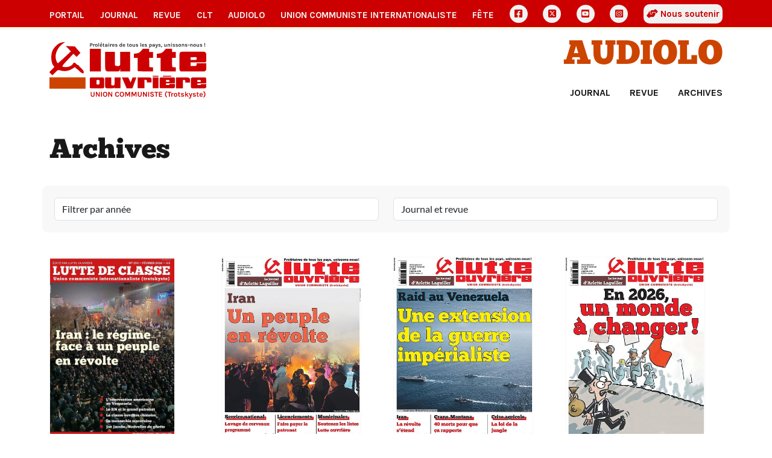

--- FILE ---
content_type: text/html
request_url: https://audio.lutte-ouvriere.org/audiolo/archives?page=8
body_size: 25756
content:
<!DOCTYPE html><html class="h-100" lang="fr"><head><meta charset="UTF-8"><meta name="viewport" content="width=device-width, initial-scale=1"><title>Archives | AudioLO</title><link rel="icon" href="/static/common/icon/favicon.ico"><link rel="apple-touch-icon" sizes="180x180" href="/static/common/icon/apple-touch-icon.png"><link rel="icon" type="image/png" sizes="32x32" href="/static/common/icon/favicon-32x32.png"><link rel="icon" type="image/png" sizes="16x16" href="/static/common/icon/favicon-16x16.png"><link rel="manifest" href="/static/common/icon/site.webmanifest"><link href="/static/common/css/base.css" rel="stylesheet"><!-- <link href="/static/common/video-js-8.10.0/video-js.min.css" rel="stylesheet"/> --><link href="/static/common/css/custom-playlist-audioplayer.css" rel="stylesheet"><script>
  var _paq = window._paq = window._paq || [];
  /* tracker methods like "setCustomDimension" should be called before "trackPageView" */
  _paq.push(['trackPageView']);
  _paq.push(['enableLinkTracking']);
  (function() {
    var u="https://analytics.lutte-ouvriere.org/";
    _paq.push(['setTrackerUrl', u+'matomo.php']);
    _paq.push(['setSiteId', 3]);
    var d=document, g=d.createElement('script'), s=d.getElementsByTagName('script')[0];
    g.async=true; g.src=u+'matomo.js'; s.parentNode.insertBefore(g,s);
  })();
</script><link href="/static/audiolo/css/audiolo.css" rel="stylesheet"></head><body class="d-flex flex-column h-100" data-bs-spy="scroll" data-bs-target="#toc"><a id="backtotop"></a><div class="NavBar"><nav id="topmenu" class="topmenu d-none d-lg-block d-xl-block d-xxl-block d-print-none"><div class="container d-flex align-items-center justify-content-between"><a href="/portail/" class="nav-link topmenu__item"> Portail </a><a href="/journal/" class="nav-link topmenu__item"> Journal </a><a href="/mensuel/" class="nav-link topmenu__item"> Revue </a><a href="/clt" class="nav-link topmenu__item"> CLT </a><a href="/audiolo" class="nav-link topmenu__item"> AudioLO </a><a href="https://www.union-communiste.org/" class="nav-link topmenu__item"> Union communiste internationaliste </a><a href="https://fete.lutte-ouvriere.org" class="nav-link topmenu__item"> Fête </a><a href="https://www.facebook.com/LutteOuvriere1" class="nav-link topmenu__item topmenu__item--icon d-grid gap-2" title="Facebook"><i class="fa-brands fa-square-facebook"></i></a><a href="https://twitter.com/lutteouvriere" class="nav-link topmenu__item topmenu__item--icon d-grid gap-2" title="X Twitter"><i class="fa-brands fa-square-x-twitter"></i></a><a href="https://www.youtube.com/c/lutteouvriere/" class="nav-link topmenu__item topmenu__item--icon d-grid gap-2" title="Youtube"><i class="fa-brands fa-square-youtube"></i></a><a href="https://www.instagram.com/lutteouvriere/" class="nav-link topmenu__item topmenu__item--icon d-grid gap-2" title="Instagram"><i class="fa-brands fa-square-instagram"></i></a><a href="https://souscription.lutte-ouvriere.org/" class="nav-link topmenu__item souscription"><i class="fa-solid fa-handshake-angle"></i> Nous soutenir </a></div></nav><nav class="topmenu--mobile d-lg-none d-print-none"><div class="container d-flex align-items-center d-print-none"><div class="dropdown"><a href class="nav-link topmenu__item dropdown-toggle" data-bs-toggle="dropdown" aria-expanded="false"> Les autres sites </a><ul class="dropdown-menu"><li><a href="/portail/" class="nav-link mobile topmenu__item px-2"> Portail </a></li><li><a href="/journal/" class="nav-link mobile topmenu__item px-2"> Journal </a></li><li><a href="/mensuel/" class="nav-link mobile topmenu__item px-2"> Revue </a></li><li><a href="/clt" class="nav-link mobile topmenu__item px-2"> CLT </a></li><li><a href="/audiolo" class="nav-link mobile topmenu__item px-2"> AudioLO </a></li><li><a href="https://www.union-communiste.org/" class="nav-link mobile topmenu__item px-2"> Union communiste internationaliste </a></li><li><a href="https://fete.lutte-ouvriere.org" class="nav-link mobile topmenu__item px-2"> Fête </a></li><li><a href="https://souscription.lutte-ouvriere.org/" class="nav-link mobile topmenu__item px-2"> Nous soutenir </a></li><li class="social d-flex d-sm-none ms-2 gap-2"><a href="https://www.facebook.com/LutteOuvriere1" class="nav-link topmenu__item topmenu__item--icon d-grid" title="Facebook"><i class="fa-brands fa-square-facebook"></i></a><a href="https://twitter.com/lutteouvriere" class="nav-link topmenu__item topmenu__item--icon d-grid" title="X Twitter"><i class="fa-brands fa-square-x-twitter"></i></a><a href="https://www.youtube.com/c/lutteouvriere/" class="nav-link topmenu__item topmenu__item--icon d-grid" title="Youtube"><i class="fa-brands fa-square-youtube"></i></a><a href="https://www.instagram.com/lutteouvriere/" class="nav-link topmenu__item topmenu__item--icon d-grid" title="Instagram"><i class="fa-brands fa-square-instagram"></i></a></li></ul></div><div class="social d-none d-sm-flex ms-auto gap-2"><a href="https://www.facebook.com/LutteOuvriere1" class="nav-link topmenu__item topmenu__item--icon d-grid" title="Facebook"><i class="fa-brands fa-square-facebook"></i></a><a href="https://twitter.com/lutteouvriere" class="nav-link topmenu__item topmenu__item--icon d-grid" title="X Twitter"><i class="fa-brands fa-square-x-twitter"></i></a><a href="https://www.youtube.com/c/lutteouvriere/" class="nav-link topmenu__item topmenu__item--icon d-grid" title="Youtube"><i class="fa-brands fa-square-youtube"></i></a><a href="https://www.instagram.com/lutteouvriere/" class="nav-link topmenu__item topmenu__item--icon d-grid" title="Instagram"><i class="fa-brands fa-square-instagram"></i></a></div></div></nav></div><main role="main" class="MainContent"><header role="banner" class="Header container"><div class="row align-items-center"><div class="col-3"><a href="/portail/index.html" title="Accueil du Portail"><img class="Header-logo" src="/static/audiolo/img/logo.svg" alt="Logo Lutte Ouvrière"></a></div><div class="col-9 text-end d-print-none"><h1 class="Header-brand"><a href="/clt/index.html" title="Accueil du site AudioLO"> Audiolo </a></h1><div class="HeaderMenu-desktop text-end d-none d-lg-block"><ul class="nav d-flex justify-content-end"><li class="nav-item"><a href="/audiolo/index.html" class="nav-link"> Journal </a></li><li class="nav-item"><a href="/audiolo/mensuel.html" class="nav-link"> Revue </a></li><li class="nav-item"><a href="/audiolo/archives.html" class="nav-link"> Archives </a></li></ul></div><div class="HeaderMenu-mobile text-end d-lg-none d-flex float-end"><div class="HeaderMenu-mobile-menu"><button class="navbar-toggler" type="button" data-bs-toggle="offcanvas" data-bs-target="#offcanvasMenu" aria-controls="offcanvasMenu" aria-label="Toggle navigation"><div class="Burger"><span></span><span></span><span></span><span></span></div><div class="Burger-title">Menu</div></button></div><div class="offcanvas offcanvas-end" tabindex="-1" id="offcanvasMenu" aria-labelledby="offcanvasMenuLabel"><div class="offcanvas-header"><h5 class="offcanvas-title" id="offcanvasLabel">Menu</h5><button type="button" class="btn-close" data-bs-dismiss="offcanvas" aria-label="Fermer"></button></div><div class="offcanvas-body"><div class="accordion-body"><ul class="nav d-flex justify-content-end"><li class="nav-item"><a href="/audiolo/index.html" class="nav-link"> Journal </a></li><li class="nav-item"><a href="/audiolo/mensuel.html" class="nav-link"> Revue </a></li><li class="nav-item"><a href="/audiolo/archives.html" class="nav-link"> Archives </a></li></ul></div></div></div></div></div></div></header><div id="numeros" class="Archives"><div class="Archives-title container"><h1 class="Content-h1-title"> Archives </h1></div><div class="Archives-filters container"><div class="row"><div class="col-md-6"><select id="select-year" class="form-control" onchange="filter_both()"><option value selected="selected">Filtrer par année</option><option value="2026">2026</option><option value="2025">2025</option><option value="2024">2024</option><option value="2023">2023</option><option value="2022">2022</option><option value="2021">2021</option><option value="2020">2020</option><option value="2019">2019</option><option value="2018">2018</option><option value="2017">2017</option><option value="2016">2016</option><option value="2015">2015</option><option value="2014">2014</option><option value="2013">2013</option><option value="2012">2012</option><option value="2011">2011</option><option value="2010">2010</option><option value="2009">2009</option><option value="2008">2008</option></select></div><div class="col-md-6"><select id="select-type" class="form-control" onchange="filter_both()"><option value selected="selected">Journal et revue</option><option value="journal">Journal</option><option value="mensuel">Revue</option></select></div></div></div><div class="Archives-numeros container"><div id="numeros_list"><div class="row archive-row list"><div class="col-lg-3 col-md-4"><a href="/audiolo/mensuel/audiolo-253-fevrier-2026.html" class="Archives-numero"><div class="row"><div class="Archives-numero-image row col-md-12 col-8"><div class="col-12"><img src data-img_url="/medias/mensuelnumero/images/2026/01/une_253-c.jpg.484x700_q85_box-11%2C0%2C1372%2C1969_crop_detail.jpg" alt="une"></div></div><div class="Archives-numero-infos col-md-12 col-4"><h3 class="Archives-numero-issue type" data-type="mensuel"> n°253 </h3><div class="Archives-numero-date date" data-date="2026-01-18"> 18/01/2026 </div></div></div></a></div><div class="col-lg-3 col-md-4"><a href="/audiolo/journal/audiolo-lutte-ouvriere-2998.html" class="Archives-numero"><div class="row"><div class="Archives-numero-image row col-md-12 col-8"><div class="col-12"><img src data-img_url="/medias/journalnumero/images/2026/01/une_2998-c.jpg.445x577_q85_box-0%2C0%2C1271%2C1649_crop_detail.jpg" alt="une"></div></div><div class="Archives-numero-infos col-md-12 col-4"><h3 class="Archives-numero-issue type" data-type="journal"> n°2998 </h3><div class="Archives-numero-date date" data-date="2026-01-16"> 16/01/2026 </div></div></div></a></div><div class="col-lg-3 col-md-4"><a href="/audiolo/journal/audiolo-lutte-ouvriere-2997.html" class="Archives-numero"><div class="row"><div class="Archives-numero-image row col-md-12 col-8"><div class="col-12"><img src data-img_url="/medias/journalnumero/images/2026/01/une_2997-c.jpg.445x577_q85_box-0%2C7%2C1265%2C1644_crop_detail.jpg" alt="une"></div></div><div class="Archives-numero-infos col-md-12 col-4"><h3 class="Archives-numero-issue type" data-type="journal"> n°2997 </h3><div class="Archives-numero-date date" data-date="2026-01-09"> 09/01/2026 </div></div></div></a></div><div class="col-lg-3 col-md-4"><a href="/audiolo/journal/audiolo-lutte-ouvriere-2996.html" class="Archives-numero"><div class="row"><div class="Archives-numero-image row col-md-12 col-8"><div class="col-12"><img src data-img_url="/medias/journalnumero/images/2026/01/une_2996-c.jpg.445x577_q85_box-0%2C7%2C1265%2C1644_crop_detail.jpg" alt="une"></div></div><div class="Archives-numero-infos col-md-12 col-4"><h3 class="Archives-numero-issue type" data-type="journal"> n°2996 </h3><div class="Archives-numero-date date" data-date="2026-01-02"> 02/01/2026 </div></div></div></a></div><div class="col-lg-3 col-md-4"><a href="/audiolo/journal/audiolo-lutte-ouvriere-2995.html" class="Archives-numero"><div class="row"><div class="Archives-numero-image row col-md-12 col-8"><div class="col-12"><img src data-img_url="/medias/journalnumero/images/2025/12/une_2995-c.jpg.445x577_q85_box-0%2C7%2C1262%2C1644_crop_detail.jpg" alt="une"></div></div><div class="Archives-numero-infos col-md-12 col-4"><h3 class="Archives-numero-issue type" data-type="journal"> n°2995 </h3><div class="Archives-numero-date date" data-date="2025-12-26"> 26/12/2025 </div></div></div></a></div><div class="col-lg-3 col-md-4"><a href="/audiolo/journal/audiolo-lutte-ouvriere-2994.html" class="Archives-numero"><div class="row"><div class="Archives-numero-image row col-md-12 col-8"><div class="col-12"><img src data-img_url="/medias/journalnumero/images/2025/12/une_2994-c.jpg.445x577_q85_box-0%2C0%2C1271%2C1649_crop_detail.jpg" alt="une"></div></div><div class="Archives-numero-infos col-md-12 col-4"><h3 class="Archives-numero-issue type" data-type="journal"> n°2994 </h3><div class="Archives-numero-date date" data-date="2025-12-19"> 19/12/2025 </div></div></div></a></div><div class="col-lg-3 col-md-4"><a href="/audiolo/mensuel/audiolo-252-decembre-2025-janvier-2026.html" class="Archives-numero"><div class="row"><div class="Archives-numero-image row col-md-12 col-8"><div class="col-12"><img src data-img_url="/medias/mensuelnumero/images/2025/12/une_252-c.jpg.484x700_q85_box-12%2C0%2C1370%2C1965_crop_detail.jpg" alt="une"></div></div><div class="Archives-numero-infos col-md-12 col-4"><h3 class="Archives-numero-issue type" data-type="mensuel"> n°252 </h3><div class="Archives-numero-date date" data-date="2025-12-14"> 14/12/2025 </div></div></div></a></div><div class="col-lg-3 col-md-4"><a href="/audiolo/journal/audiolo-lutte-ouvriere-2993.html" class="Archives-numero"><div class="row"><div class="Archives-numero-image row col-md-12 col-8"><div class="col-12"><img src data-img_url="/medias/journalnumero/images/2025/12/une_2993-c.jpg.445x577_q85_box-0%2C7%2C1262%2C1644_crop_detail.jpg" alt="une"></div></div><div class="Archives-numero-infos col-md-12 col-4"><h3 class="Archives-numero-issue type" data-type="journal"> n°2993 </h3><div class="Archives-numero-date date" data-date="2025-12-12"> 12/12/2025 </div></div></div></a></div><div class="col-lg-3 col-md-4"><a href="/audiolo/journal/audiolo-lutte-ouvriere-2992.html" class="Archives-numero"><div class="row"><div class="Archives-numero-image row col-md-12 col-8"><div class="col-12"><img src data-img_url="/medias/journalnumero/images/2025/12/une_2992-c.jpg.445x577_q85_box-0%2C0%2C1279%2C1657_crop_detail.jpg" alt="une"></div></div><div class="Archives-numero-infos col-md-12 col-4"><h3 class="Archives-numero-issue type" data-type="journal"> n°2992 </h3><div class="Archives-numero-date date" data-date="2025-12-05"> 05/12/2025 </div></div></div></a></div><div class="col-lg-3 col-md-4"><a href="/audiolo/journal/audiolo-lutte-ouvriere-2991.html" class="Archives-numero"><div class="row"><div class="Archives-numero-image row col-md-12 col-8"><div class="col-12"><img src data-img_url="/medias/journalnumero/images/2025/11/une_2991-c.jpg.445x577_q85_box-0%2C0%2C1271%2C1649_crop_detail.jpg" alt="une"></div></div><div class="Archives-numero-infos col-md-12 col-4"><h3 class="Archives-numero-issue type" data-type="journal"> n°2991 </h3><div class="Archives-numero-date date" data-date="2025-11-28"> 28/11/2025 </div></div></div></a></div><div class="col-lg-3 col-md-4"><a href="/audiolo/journal/audiolo-lutte-ouvriere-2990.html" class="Archives-numero"><div class="row"><div class="Archives-numero-image row col-md-12 col-8"><div class="col-12"><img src data-img_url="/medias/journalnumero/images/2025/11/une_2990-c.jpg.445x577_q85_box-0%2C7%2C1262%2C1644_crop_detail.jpg" alt="une"></div></div><div class="Archives-numero-infos col-md-12 col-4"><h3 class="Archives-numero-issue type" data-type="journal"> n°2990 </h3><div class="Archives-numero-date date" data-date="2025-11-21"> 21/11/2025 </div></div></div></a></div><div class="col-lg-3 col-md-4"><a href="/audiolo/journal/audiolo-lutte-ouvriere-2989.html" class="Archives-numero"><div class="row"><div class="Archives-numero-image row col-md-12 col-8"><div class="col-12"><img src data-img_url="/medias/journalnumero/images/2025/11/une_2989-c.jpg.445x577_q85_box-0%2C7%2C1262%2C1644_crop_detail.jpg" alt="une"></div></div><div class="Archives-numero-infos col-md-12 col-4"><h3 class="Archives-numero-issue type" data-type="journal"> n°2989 </h3><div class="Archives-numero-date date" data-date="2025-11-14"> 14/11/2025 </div></div></div></a></div><div class="col-lg-3 col-md-4"><a href="/audiolo/journal/audiolo-lutte-ouvriere-2988.html" class="Archives-numero"><div class="row"><div class="Archives-numero-image row col-md-12 col-8"><div class="col-12"><img src data-img_url="/medias/journalnumero/images/2025/11/une_2988-c.jpg.445x577_q85_box-0%2C7%2C1262%2C1644_crop_detail.jpg" alt="une"></div></div><div class="Archives-numero-infos col-md-12 col-4"><h3 class="Archives-numero-issue type" data-type="journal"> n°2988 </h3><div class="Archives-numero-date date" data-date="2025-11-07"> 07/11/2025 </div></div></div></a></div><div class="col-lg-3 col-md-4"><a href="/audiolo/journal/audiolo-lutte-ouvriere-2987.html" class="Archives-numero"><div class="row"><div class="Archives-numero-image row col-md-12 col-8"><div class="col-12"><img src data-img_url="/medias/journalnumero/images/2025/10/une_2987-c.jpg.445x577_q85_box-0%2C7%2C1262%2C1644_crop_detail.jpg" alt="une"></div></div><div class="Archives-numero-infos col-md-12 col-4"><h3 class="Archives-numero-issue type" data-type="journal"> n°2987 </h3><div class="Archives-numero-date date" data-date="2025-10-31"> 31/10/2025 </div></div></div></a></div><div class="col-lg-3 col-md-4"><a href="/audiolo/mensuel/audiolo-251-novembre-2025.html" class="Archives-numero"><div class="row"><div class="Archives-numero-image row col-md-12 col-8"><div class="col-12"><img src data-img_url="/medias/mensuelnumero/images/2025/10/une_251-c.jpg.484x700_q85_box-12%2C0%2C1370%2C1965_crop_detail.jpg" alt="une"></div></div><div class="Archives-numero-infos col-md-12 col-4"><h3 class="Archives-numero-issue type" data-type="mensuel"> n°251 </h3><div class="Archives-numero-date date" data-date="2025-10-26"> 26/10/2025 </div></div></div></a></div><div class="col-lg-3 col-md-4"><a href="/audiolo/journal/audiolo-lutte-ouvriere-2986.html" class="Archives-numero"><div class="row"><div class="Archives-numero-image row col-md-12 col-8"><div class="col-12"><img src data-img_url="/medias/journalnumero/images/2025/10/une_2986-c.jpg.445x577_q85_box-0%2C7%2C1262%2C1644_crop_detail.jpg" alt="une"></div></div><div class="Archives-numero-infos col-md-12 col-4"><h3 class="Archives-numero-issue type" data-type="journal"> n°2986 </h3><div class="Archives-numero-date date" data-date="2025-10-24"> 24/10/2025 </div></div></div></a></div><div class="col-lg-3 col-md-4"><a href="/audiolo/journal/audiolo-lutte-ouvriere-2985.html" class="Archives-numero"><div class="row"><div class="Archives-numero-image row col-md-12 col-8"><div class="col-12"><img src data-img_url="/medias/journalnumero/images/2025/10/une_2985-c.jpg.445x577_q85_box-0%2C0%2C1271%2C1649_crop_detail.jpg" alt="une"></div></div><div class="Archives-numero-infos col-md-12 col-4"><h3 class="Archives-numero-issue type" data-type="journal"> n°2985 </h3><div class="Archives-numero-date date" data-date="2025-10-17"> 17/10/2025 </div></div></div></a></div><div class="col-lg-3 col-md-4"><a href="/audiolo/journal/audiolo-lutte-ouvriere-2984.html" class="Archives-numero"><div class="row"><div class="Archives-numero-image row col-md-12 col-8"><div class="col-12"><img src data-img_url="/medias/journalnumero/images/2025/10/une_2984-c.jpg.445x577_q85_box-0%2C7%2C1262%2C1644_crop_detail.jpg" alt="une"></div></div><div class="Archives-numero-infos col-md-12 col-4"><h3 class="Archives-numero-issue type" data-type="journal"> n°2984 </h3><div class="Archives-numero-date date" data-date="2025-10-10"> 10/10/2025 </div></div></div></a></div><div class="col-lg-3 col-md-4"><a href="/audiolo/journal/audiolo-lutte-ouvriere-2983.html" class="Archives-numero"><div class="row"><div class="Archives-numero-image row col-md-12 col-8"><div class="col-12"><img src data-img_url="/medias/journalnumero/images/2025/10/une_2983-c.jpg.445x577_q85_box-0%2C0%2C1271%2C1649_crop_detail.jpg" alt="une"></div></div><div class="Archives-numero-infos col-md-12 col-4"><h3 class="Archives-numero-issue type" data-type="journal"> n°2983 </h3><div class="Archives-numero-date date" data-date="2025-10-03"> 03/10/2025 </div></div></div></a></div><div class="col-lg-3 col-md-4"><a href="/audiolo/journal/audiolo-lutte-ouvriere-2982.html" class="Archives-numero"><div class="row"><div class="Archives-numero-image row col-md-12 col-8"><div class="col-12"><img src data-img_url="/medias/journalnumero/images/2025/09/une_2982-c.jpg.445x577_q85_box-16%2C0%2C1287%2C1649_crop_detail.jpg" alt="une"></div></div><div class="Archives-numero-infos col-md-12 col-4"><h3 class="Archives-numero-issue type" data-type="journal"> n°2982 </h3><div class="Archives-numero-date date" data-date="2025-09-26"> 26/09/2025 </div></div></div></a></div><div class="col-lg-3 col-md-4"><a href="/audiolo/journal/audiolo-lutte-ouvriere-2981.html" class="Archives-numero"><div class="row"><div class="Archives-numero-image row col-md-12 col-8"><div class="col-12"><img src data-img_url="/medias/journalnumero/images/2025/09/une_2981-c.jpg.445x577_q85_box-0%2C0%2C1271%2C1649_crop_detail.jpg" alt="une"></div></div><div class="Archives-numero-infos col-md-12 col-4"><h3 class="Archives-numero-issue type" data-type="journal"> n°2981 </h3><div class="Archives-numero-date date" data-date="2025-09-19"> 19/09/2025 </div></div></div></a></div><div class="col-lg-3 col-md-4"><a href="/audiolo/mensuel/audiolo-250-septembre-octobre-2025.html" class="Archives-numero"><div class="row"><div class="Archives-numero-image row col-md-12 col-8"><div class="col-12"><img src data-img_url="/medias/mensuelnumero/images/2025/09/une_250-c.jpg.484x700_q85_box-27%2C0%2C1354%2C1920_crop_detail.jpg" alt="une"></div></div><div class="Archives-numero-infos col-md-12 col-4"><h3 class="Archives-numero-issue type" data-type="mensuel"> n°250 </h3><div class="Archives-numero-date date" data-date="2025-09-14"> 14/09/2025 </div></div></div></a></div><div class="col-lg-3 col-md-4"><a href="/audiolo/journal/audiolo-lutte-ouvriere-2980.html" class="Archives-numero"><div class="row"><div class="Archives-numero-image row col-md-12 col-8"><div class="col-12"><img src data-img_url="/medias/journalnumero/images/2025/09/une_2980-c.jpg.445x577_q85_box-0%2C7%2C1265%2C1644_crop_detail.jpg" alt="une"></div></div><div class="Archives-numero-infos col-md-12 col-4"><h3 class="Archives-numero-issue type" data-type="journal"> n°2980 </h3><div class="Archives-numero-date date" data-date="2025-09-12"> 12/09/2025 </div></div></div></a></div><div class="col-lg-3 col-md-4"><a href="/audiolo/journal/audiolo-lutte-ouvriere-2979.html" class="Archives-numero"><div class="row"><div class="Archives-numero-image row col-md-12 col-8"><div class="col-12"><img src data-img_url="/medias/journalnumero/images/2025/09/une_2979-c.jpg.445x577_q85_box-0%2C7%2C1262%2C1644_crop_detail.jpg" alt="une"></div></div><div class="Archives-numero-infos col-md-12 col-4"><h3 class="Archives-numero-issue type" data-type="journal"> n°2979 </h3><div class="Archives-numero-date date" data-date="2025-09-05"> 05/09/2025 </div></div></div></a></div><div class="col-lg-3 col-md-4"><a href="/audiolo/journal/audiolo-lutte-ouvriere-2978.html" class="Archives-numero"><div class="row"><div class="Archives-numero-image row col-md-12 col-8"><div class="col-12"><img src data-img_url="/medias/journalnumero/images/2025/08/une_2978-c.jpg.445x577_q85_box-0%2C7%2C1262%2C1644_crop_detail.jpg" alt="une"></div></div><div class="Archives-numero-infos col-md-12 col-4"><h3 class="Archives-numero-issue type" data-type="journal"> n°2978 </h3><div class="Archives-numero-date date" data-date="2025-08-29"> 29/08/2025 </div></div></div></a></div><div class="col-lg-3 col-md-4"><a href="/audiolo/journal/audiolo-lutte-ouvriere-2977.html" class="Archives-numero"><div class="row"><div class="Archives-numero-image row col-md-12 col-8"><div class="col-12"><img src data-img_url="/medias/journalnumero/images/2025/08/une_2977-c.jpg.445x577_q85_box-0%2C7%2C1262%2C1644_crop_detail.jpg" alt="une"></div></div><div class="Archives-numero-infos col-md-12 col-4"><h3 class="Archives-numero-issue type" data-type="journal"> n°2977 </h3><div class="Archives-numero-date date" data-date="2025-08-22"> 22/08/2025 </div></div></div></a></div><div class="col-lg-3 col-md-4"><a href="/audiolo/journal/audiolo-lutte-ouvriere-2976.html" class="Archives-numero"><div class="row"><div class="Archives-numero-image row col-md-12 col-8"><div class="col-12"><img src data-img_url="/medias/journalnumero/images/2025/08/2976_FqrA4Xq.jpg.445x577_q85_box-0%2C7%2C1265%2C1644_crop_detail.jpg" alt="une"></div></div><div class="Archives-numero-infos col-md-12 col-4"><h3 class="Archives-numero-issue type" data-type="journal"> n°2976 </h3><div class="Archives-numero-date date" data-date="2025-08-15"> 15/08/2025 </div></div></div></a></div><div class="col-lg-3 col-md-4"><a href="/audiolo/journal/audiolo-lutte-ouvriere-2975.html" class="Archives-numero"><div class="row"><div class="Archives-numero-image row col-md-12 col-8"><div class="col-12"><img src data-img_url="/medias/journalnumero/images/2025/08/une_2975-c.jpg.445x577_q85_box-0%2C7%2C1265%2C1644_crop_detail.jpg" alt="une"></div></div><div class="Archives-numero-infos col-md-12 col-4"><h3 class="Archives-numero-issue type" data-type="journal"> n°2975 </h3><div class="Archives-numero-date date" data-date="2025-08-08"> 08/08/2025 </div></div></div></a></div><div class="col-lg-3 col-md-4"><a href="/audiolo/journal/audiolo-lutte-ouvriere-2974.html" class="Archives-numero"><div class="row"><div class="Archives-numero-image row col-md-12 col-8"><div class="col-12"><img src data-img_url="/medias/journalnumero/images/2025/08/une_2974-c.jpg.445x577_q85_box-0%2C0%2C1264%2C1640_crop_detail.jpg" alt="une"></div></div><div class="Archives-numero-infos col-md-12 col-4"><h3 class="Archives-numero-issue type" data-type="journal"> n°2974 </h3><div class="Archives-numero-date date" data-date="2025-08-01"> 01/08/2025 </div></div></div></a></div><div class="col-lg-3 col-md-4"><a href="/audiolo/journal/audiolo-lutte-ouvriere-2973.html" class="Archives-numero"><div class="row"><div class="Archives-numero-image row col-md-12 col-8"><div class="col-12"><img src data-img_url="/medias/journalnumero/images/2025/07/une_2973-c.jpg.445x577_q85_box-0%2C0%2C1264%2C1640_crop_detail.jpg" alt="une"></div></div><div class="Archives-numero-infos col-md-12 col-4"><h3 class="Archives-numero-issue type" data-type="journal"> n°2973 </h3><div class="Archives-numero-date date" data-date="2025-07-25"> 25/07/2025 </div></div></div></a></div><div class="col-lg-3 col-md-4"><a href="/audiolo/journal/audiolo-lutte-ouvriere-2972.html" class="Archives-numero"><div class="row"><div class="Archives-numero-image row col-md-12 col-8"><div class="col-12"><img src data-img_url="/medias/journalnumero/images/2025/07/une_2972-c.jpg.445x577_q85_box-0%2C7%2C1262%2C1644_crop_detail.jpg" alt="une"></div></div><div class="Archives-numero-infos col-md-12 col-4"><h3 class="Archives-numero-issue type" data-type="journal"> n°2972 </h3><div class="Archives-numero-date date" data-date="2025-07-18"> 18/07/2025 </div></div></div></a></div><div class="col-lg-3 col-md-4"><a href="/audiolo/journal/audiolo-lutte-ouvriere-2971.html" class="Archives-numero"><div class="row"><div class="Archives-numero-image row col-md-12 col-8"><div class="col-12"><img src data-img_url="/medias/journalnumero/images/2025/07/une_2971-c.jpg.445x577_q85_box-0%2C7%2C1262%2C1644_crop_detail.jpg" alt="une"></div></div><div class="Archives-numero-infos col-md-12 col-4"><h3 class="Archives-numero-issue type" data-type="journal"> n°2971 </h3><div class="Archives-numero-date date" data-date="2025-07-11"> 11/07/2025 </div></div></div></a></div><div class="col-lg-3 col-md-4"><a href="/audiolo/journal/audiolo-lutte-ouvriere-2970.html" class="Archives-numero"><div class="row"><div class="Archives-numero-image row col-md-12 col-8"><div class="col-12"><img src data-img_url="/medias/journalnumero/images/2025/07/une_2970-c.jpg.445x577_q85_box-0%2C0%2C1264%2C1640_crop_detail.jpg" alt="une"></div></div><div class="Archives-numero-infos col-md-12 col-4"><h3 class="Archives-numero-issue type" data-type="journal"> n°2970 </h3><div class="Archives-numero-date date" data-date="2025-07-04"> 04/07/2025 </div></div></div></a></div><div class="col-lg-3 col-md-4"><a href="/audiolo/journal/audiolo-lutte-ouvriere-2969.html" class="Archives-numero"><div class="row"><div class="Archives-numero-image row col-md-12 col-8"><div class="col-12"><img src data-img_url="/medias/journalnumero/images/2025/06/une_2969-c.jpg.445x577_q85_box-0%2C0%2C1271%2C1649_crop_detail.jpg" alt="une"></div></div><div class="Archives-numero-infos col-md-12 col-4"><h3 class="Archives-numero-issue type" data-type="journal"> n°2969 </h3><div class="Archives-numero-date date" data-date="2025-06-27"> 27/06/2025 </div></div></div></a></div><div class="col-lg-3 col-md-4"><a href="/audiolo/mensuel/audiolo-249-juillet-aout-2025.html" class="Archives-numero"><div class="row"><div class="Archives-numero-image row col-md-12 col-8"><div class="col-12"><img src data-img_url="/medias/mensuelnumero/images/2025/06/une_249-c.jpg.484x700_q85_box-12%2C0%2C1371%2C1965_crop_detail.jpg" alt="une"></div></div><div class="Archives-numero-infos col-md-12 col-4"><h3 class="Archives-numero-issue type" data-type="mensuel"> n°249 </h3><div class="Archives-numero-date date" data-date="2025-06-22"> 22/06/2025 </div></div></div></a></div><div class="col-lg-3 col-md-4"><a href="/audiolo/journal/audiolo-lutte-ouvriere-2968.html" class="Archives-numero"><div class="row"><div class="Archives-numero-image row col-md-12 col-8"><div class="col-12"><img src data-img_url="/medias/journalnumero/images/2025/06/une_2968-c.jpg.445x577_q85_box-0%2C7%2C1262%2C1644_crop_detail.jpg" alt="une"></div></div><div class="Archives-numero-infos col-md-12 col-4"><h3 class="Archives-numero-issue type" data-type="journal"> n°2968 </h3><div class="Archives-numero-date date" data-date="2025-06-20"> 20/06/2025 </div></div></div></a></div><div class="col-lg-3 col-md-4"><a href="/audiolo/journal/audiolo-lutte-ouvriere-2967.html" class="Archives-numero"><div class="row"><div class="Archives-numero-image row col-md-12 col-8"><div class="col-12"><img src data-img_url="/medias/journalnumero/images/2025/06/une_2967-c.jpg.445x577_q85_box-0%2C7%2C1265%2C1644_crop_detail.jpg" alt="une"></div></div><div class="Archives-numero-infos col-md-12 col-4"><h3 class="Archives-numero-issue type" data-type="journal"> n°2967 </h3><div class="Archives-numero-date date" data-date="2025-06-13"> 13/06/2025 </div></div></div></a></div><div class="col-lg-3 col-md-4"><a href="/audiolo/journal/audiolo-lutte-ouvriere-2966.html" class="Archives-numero"><div class="row"><div class="Archives-numero-image row col-md-12 col-8"><div class="col-12"><img src data-img_url="/medias/journalnumero/images/2025/06/une_2966-c.jpg.445x577_q85_box-0%2C7%2C1265%2C1644_crop_detail.jpg" alt="une"></div></div><div class="Archives-numero-infos col-md-12 col-4"><h3 class="Archives-numero-issue type" data-type="journal"> n°2966 </h3><div class="Archives-numero-date date" data-date="2025-06-06"> 06/06/2025 </div></div></div></a></div><div class="col-lg-3 col-md-4"><a href="/audiolo/journal/audiolo-lutte-ouvriere-2965.html" class="Archives-numero"><div class="row"><div class="Archives-numero-image row col-md-12 col-8"><div class="col-12"><img src data-img_url="/medias/journalnumero/images/2025/05/une_2965-c.jpg.445x577_q85_box-0%2C7%2C1265%2C1644_crop_detail.jpg" alt="une"></div></div><div class="Archives-numero-infos col-md-12 col-4"><h3 class="Archives-numero-issue type" data-type="journal"> n°2965 </h3><div class="Archives-numero-date date" data-date="2025-05-30"> 30/05/2025 </div></div></div></a></div><div class="col-lg-3 col-md-4"><a href="/audiolo/journal/audiolo-lutte-ouvriere-2964.html" class="Archives-numero"><div class="row"><div class="Archives-numero-image row col-md-12 col-8"><div class="col-12"><img src data-img_url="/medias/journalnumero/images/2025/05/une_2964-c.jpg.445x577_q85_box-0%2C7%2C1265%2C1644_crop_detail.jpg" alt="une"></div></div><div class="Archives-numero-infos col-md-12 col-4"><h3 class="Archives-numero-issue type" data-type="journal"> n°2964 </h3><div class="Archives-numero-date date" data-date="2025-05-23"> 23/05/2025 </div></div></div></a></div><div class="col-lg-3 col-md-4"><a href="/audiolo/mensuel/audiolo-248-mai-juin-2025.html" class="Archives-numero"><div class="row"><div class="Archives-numero-image row col-md-12 col-8"><div class="col-12"><img src data-img_url="/medias/mensuelnumero/images/2025/05/une_248-c.jpg.484x700_q85_box-12%2C0%2C1371%2C1965_crop_detail.jpg" alt="une"></div></div><div class="Archives-numero-infos col-md-12 col-4"><h3 class="Archives-numero-issue type" data-type="mensuel"> n°248 </h3><div class="Archives-numero-date date" data-date="2025-05-18"> 18/05/2025 </div></div></div></a></div><div class="col-lg-3 col-md-4"><a href="/audiolo/journal/audiolo-lutte-ouvriere-2963.html" class="Archives-numero"><div class="row"><div class="Archives-numero-image row col-md-12 col-8"><div class="col-12"><img src data-img_url="/medias/journalnumero/images/2025/05/une_2963-c.jpg.445x577_q85_box-0%2C5%2C1265%2C1645_crop_detail.jpg" alt="une"></div></div><div class="Archives-numero-infos col-md-12 col-4"><h3 class="Archives-numero-issue type" data-type="journal"> n°2963 </h3><div class="Archives-numero-date date" data-date="2025-05-16"> 16/05/2025 </div></div></div></a></div><div class="col-lg-3 col-md-4"><a href="/audiolo/journal/audiolo-lutte-ouvriere-2962.html" class="Archives-numero"><div class="row"><div class="Archives-numero-image row col-md-12 col-8"><div class="col-12"><img src data-img_url="/medias/journalnumero/images/2025/05/une_2962-c.jpg.445x577_q85_box-0%2C7%2C1265%2C1644_crop_detail.jpg" alt="une"></div></div><div class="Archives-numero-infos col-md-12 col-4"><h3 class="Archives-numero-issue type" data-type="journal"> n°2962 </h3><div class="Archives-numero-date date" data-date="2025-05-09"> 09/05/2025 </div></div></div></a></div><div class="col-lg-3 col-md-4"><a href="/audiolo/journal/audiolo-lutte-ouvriere-2961.html" class="Archives-numero"><div class="row"><div class="Archives-numero-image row col-md-12 col-8"><div class="col-12"><img src data-img_url="/medias/journalnumero/images/2025/05/une_2961-c.jpg.445x577_q85_box-0%2C7%2C1265%2C1644_crop_detail.jpg" alt="une"></div></div><div class="Archives-numero-infos col-md-12 col-4"><h3 class="Archives-numero-issue type" data-type="journal"> n°2961 </h3><div class="Archives-numero-date date" data-date="2025-05-02"> 02/05/2025 </div></div></div></a></div><div class="col-lg-3 col-md-4"><a href="/audiolo/journal/audiolo-lutte-ouvriere-2960.html" class="Archives-numero"><div class="row"><div class="Archives-numero-image row col-md-12 col-8"><div class="col-12"><img src data-img_url="/medias/journalnumero/images/2025/04/une_2960-c.jpg.445x577_q85_box-0%2C7%2C1265%2C1644_crop_detail.jpg" alt="une"></div></div><div class="Archives-numero-infos col-md-12 col-4"><h3 class="Archives-numero-issue type" data-type="journal"> n°2960 </h3><div class="Archives-numero-date date" data-date="2025-04-25"> 25/04/2025 </div></div></div></a></div><div class="col-lg-3 col-md-4"><a href="/audiolo/journal/audiolo-lutte-ouvriere-2959.html" class="Archives-numero"><div class="row"><div class="Archives-numero-image row col-md-12 col-8"><div class="col-12"><img src data-img_url="/medias/journalnumero/images/2025/04/une_2959-c.jpg.445x577_q85_box-0%2C7%2C1262%2C1644_crop_detail.jpg" alt="une"></div></div><div class="Archives-numero-infos col-md-12 col-4"><h3 class="Archives-numero-issue type" data-type="journal"> n°2959 </h3><div class="Archives-numero-date date" data-date="2025-04-18"> 18/04/2025 </div></div></div></a></div><div class="col-lg-3 col-md-4"><a href="/audiolo/journal/audiolo-lutte-ouvriere-2958.html" class="Archives-numero"><div class="row"><div class="Archives-numero-image row col-md-12 col-8"><div class="col-12"><img src data-img_url="/medias/journalnumero/images/2025/04/une_2958-c.jpg.445x577_q85_box-0%2C7%2C1262%2C1644_crop_detail.jpg" alt="une"></div></div><div class="Archives-numero-infos col-md-12 col-4"><h3 class="Archives-numero-issue type" data-type="journal"> n°2958 </h3><div class="Archives-numero-date date" data-date="2025-04-11"> 11/04/2025 </div></div></div></a></div><div class="col-lg-3 col-md-4"><a href="/audiolo/mensuel/audiolo-247-avril-2025.html" class="Archives-numero"><div class="row"><div class="Archives-numero-image row col-md-12 col-8"><div class="col-12"><img src data-img_url="/medias/mensuelnumero/images/2025/04/une_247-c.jpg.484x700_q85_box-12%2C0%2C1371%2C1965_crop_detail.jpg" alt="une"></div></div><div class="Archives-numero-infos col-md-12 col-4"><h3 class="Archives-numero-issue type" data-type="mensuel"> n°247 </h3><div class="Archives-numero-date date" data-date="2025-04-06"> 06/04/2025 </div></div></div></a></div><div class="col-lg-3 col-md-4"><a href="/audiolo/journal/audiolo-lutte-ouvriere-2957.html" class="Archives-numero"><div class="row"><div class="Archives-numero-image row col-md-12 col-8"><div class="col-12"><img src data-img_url="/medias/journalnumero/images/2025/04/une_2957-c.jpg.445x577_q85_box-0%2C7%2C1265%2C1644_crop_detail.jpg" alt="une"></div></div><div class="Archives-numero-infos col-md-12 col-4"><h3 class="Archives-numero-issue type" data-type="journal"> n°2957 </h3><div class="Archives-numero-date date" data-date="2025-04-04"> 04/04/2025 </div></div></div></a></div><div class="col-lg-3 col-md-4"><a href="/audiolo/journal/audiolo-lutte-ouvriere-2956.html" class="Archives-numero"><div class="row"><div class="Archives-numero-image row col-md-12 col-8"><div class="col-12"><img src data-img_url="/medias/journalnumero/images/2025/03/une_2956-c.jpg.445x577_q85_box-17%2C0%2C3294%2C4244_crop_detail.jpg" alt="une"></div></div><div class="Archives-numero-infos col-md-12 col-4"><h3 class="Archives-numero-issue type" data-type="journal"> n°2956 </h3><div class="Archives-numero-date date" data-date="2025-03-28"> 28/03/2025 </div></div></div></a></div><div class="col-lg-3 col-md-4"><a href="/audiolo/journal/audiolo-lutte-ouvriere-2955.html" class="Archives-numero"><div class="row"><div class="Archives-numero-image row col-md-12 col-8"><div class="col-12"><img src data-img_url="/medias/journalnumero/images/2025/03/une_2955-c.jpg.445x577_q85_box-0%2C0%2C1271%2C1649_crop_detail.jpg" alt="une"></div></div><div class="Archives-numero-infos col-md-12 col-4"><h3 class="Archives-numero-issue type" data-type="journal"> n°2955 </h3><div class="Archives-numero-date date" data-date="2025-03-21"> 21/03/2025 </div></div></div></a></div><div class="col-lg-3 col-md-4"><a href="/audiolo/journal/audiolo-lutte-ouvriere-2954.html" class="Archives-numero"><div class="row"><div class="Archives-numero-image row col-md-12 col-8"><div class="col-12"><img src data-img_url="/medias/journalnumero/images/2025/03/une_2954-c.jpg.445x577_q85_box-0%2C7%2C1262%2C1644_crop_detail.jpg" alt="une"></div></div><div class="Archives-numero-infos col-md-12 col-4"><h3 class="Archives-numero-issue type" data-type="journal"> n°2954 </h3><div class="Archives-numero-date date" data-date="2025-03-14"> 14/03/2025 </div></div></div></a></div><div class="col-lg-3 col-md-4"><a href="/audiolo/journal/audiolo-lutte-ouvriere-2953.html" class="Archives-numero"><div class="row"><div class="Archives-numero-image row col-md-12 col-8"><div class="col-12"><img src data-img_url="/medias/journalnumero/images/2025/03/une_2953-c.jpg.445x577_q85_box-0%2C7%2C1265%2C1644_crop_detail.jpg" alt="une"></div></div><div class="Archives-numero-infos col-md-12 col-4"><h3 class="Archives-numero-issue type" data-type="journal"> n°2953 </h3><div class="Archives-numero-date date" data-date="2025-03-07"> 07/03/2025 </div></div></div></a></div><div class="col-lg-3 col-md-4"><a href="/audiolo/journal/audiolo-lutte-ouvriere-2952.html" class="Archives-numero"><div class="row"><div class="Archives-numero-image row col-md-12 col-8"><div class="col-12"><img src data-img_url="/medias/journalnumero/images/2025/02/une_2952-c.jpg.445x577_q85_box-0%2C7%2C1262%2C1644_crop_detail.jpg" alt="une"></div></div><div class="Archives-numero-infos col-md-12 col-4"><h3 class="Archives-numero-issue type" data-type="journal"> n°2952 </h3><div class="Archives-numero-date date" data-date="2025-02-28"> 28/02/2025 </div></div></div></a></div><div class="col-lg-3 col-md-4"><a href="/audiolo/mensuel/audiolo-246-mars-2025.html" class="Archives-numero"><div class="row"><div class="Archives-numero-image row col-md-12 col-8"><div class="col-12"><img src data-img_url="/medias/mensuelnumero/images/2025/02/une_246-c.jpg.484x700_q85_box-12%2C0%2C1371%2C1965_crop_detail.jpg" alt="une"></div></div><div class="Archives-numero-infos col-md-12 col-4"><h3 class="Archives-numero-issue type" data-type="mensuel"> n°246 </h3><div class="Archives-numero-date date" data-date="2025-02-23"> 23/02/2025 </div></div></div></a></div><div class="col-lg-3 col-md-4"><a href="/audiolo/journal/audiolo-lutte-ouvriere-2951.html" class="Archives-numero"><div class="row"><div class="Archives-numero-image row col-md-12 col-8"><div class="col-12"><img src data-img_url="/medias/journalnumero/images/2025/02/une_2951-c.jpg.445x577_q85_box-0%2C7%2C1262%2C1644_crop_detail.jpg" alt="une"></div></div><div class="Archives-numero-infos col-md-12 col-4"><h3 class="Archives-numero-issue type" data-type="journal"> n°2951 </h3><div class="Archives-numero-date date" data-date="2025-02-21"> 21/02/2025 </div></div></div></a></div><div class="col-lg-3 col-md-4"><a href="/audiolo/journal/audiolo-lutte-ouvriere-2950.html" class="Archives-numero"><div class="row"><div class="Archives-numero-image row col-md-12 col-8"><div class="col-12"><img src data-img_url="/medias/journalnumero/images/2025/02/une_2950-c.jpg.445x577_q85_box-0%2C7%2C1262%2C1644_crop_detail.jpg" alt="une"></div></div><div class="Archives-numero-infos col-md-12 col-4"><h3 class="Archives-numero-issue type" data-type="journal"> n°2950 </h3><div class="Archives-numero-date date" data-date="2025-02-14"> 14/02/2025 </div></div></div></a></div><div class="col-lg-3 col-md-4"><a href="/audiolo/journal/audiolo-lutte-ouvriere-2949.html" class="Archives-numero"><div class="row"><div class="Archives-numero-image row col-md-12 col-8"><div class="col-12"><img src data-img_url="/medias/journalnumero/images/2025/02/une_2949-c.jpg.445x577_q85_box-0%2C7%2C1262%2C1644_crop_detail.jpg" alt="une"></div></div><div class="Archives-numero-infos col-md-12 col-4"><h3 class="Archives-numero-issue type" data-type="journal"> n°2949 </h3><div class="Archives-numero-date date" data-date="2025-02-07"> 07/02/2025 </div></div></div></a></div><div class="col-lg-3 col-md-4"><a href="/audiolo/journal/audiolo-lutte-ouvriere-2948.html" class="Archives-numero"><div class="row"><div class="Archives-numero-image row col-md-12 col-8"><div class="col-12"><img src data-img_url="/medias/journalnumero/images/2025/01/une_2948-c.jpg.445x577_q85_box-0%2C7%2C1262%2C1644_crop_detail.jpg" alt="une"></div></div><div class="Archives-numero-infos col-md-12 col-4"><h3 class="Archives-numero-issue type" data-type="journal"> n°2948 </h3><div class="Archives-numero-date date" data-date="2025-01-31"> 31/01/2025 </div></div></div></a></div><div class="col-lg-3 col-md-4"><a href="/audiolo/journal/audiolo-lutte-ouvriere-2947.html" class="Archives-numero"><div class="row"><div class="Archives-numero-image row col-md-12 col-8"><div class="col-12"><img src data-img_url="/medias/journalnumero/images/2025/01/une_2947-c.jpg.445x577_q85_box-0%2C0%2C1271%2C1649_crop_detail.jpg" alt="une"></div></div><div class="Archives-numero-infos col-md-12 col-4"><h3 class="Archives-numero-issue type" data-type="journal"> n°2947 </h3><div class="Archives-numero-date date" data-date="2025-01-24"> 24/01/2025 </div></div></div></a></div><div class="col-lg-3 col-md-4"><a href="/audiolo/mensuel/audiolo-245-fevrier-2025.html" class="Archives-numero"><div class="row"><div class="Archives-numero-image row col-md-12 col-8"><div class="col-12"><img src data-img_url="/medias/mensuelnumero/images/2025/01/une_245-c.jpg.484x700_q85_box-12%2C0%2C1372%2C1965_crop_detail.jpg" alt="une"></div></div><div class="Archives-numero-infos col-md-12 col-4"><h3 class="Archives-numero-issue type" data-type="mensuel"> n°245 </h3><div class="Archives-numero-date date" data-date="2025-01-20"> 20/01/2025 </div></div></div></a></div><div class="col-lg-3 col-md-4"><a href="/audiolo/journal/audiolo-lutte-ouvriere-2946.html" class="Archives-numero"><div class="row"><div class="Archives-numero-image row col-md-12 col-8"><div class="col-12"><img src data-img_url="/medias/journalnumero/images/2025/01/une_2946-c.jpg.445x577_q85_box-0%2C7%2C1262%2C1644_crop_detail.jpg" alt="une"></div></div><div class="Archives-numero-infos col-md-12 col-4"><h3 class="Archives-numero-issue type" data-type="journal"> n°2946 </h3><div class="Archives-numero-date date" data-date="2025-01-17"> 17/01/2025 </div></div></div></a></div><div class="col-lg-3 col-md-4"><a href="/audiolo/journal/audiolo-lutte-ouvriere-2945.html" class="Archives-numero"><div class="row"><div class="Archives-numero-image row col-md-12 col-8"><div class="col-12"><img src data-img_url="/medias/journalnumero/images/2025/01/une_2945-c.jpg.445x577_q85_box-0%2C0%2C1264%2C1640_crop_detail.jpg" alt="une"></div></div><div class="Archives-numero-infos col-md-12 col-4"><h3 class="Archives-numero-issue type" data-type="journal"> n°2945 </h3><div class="Archives-numero-date date" data-date="2025-01-10"> 10/01/2025 </div></div></div></a></div><div class="col-lg-3 col-md-4"><a href="/audiolo/journal/audiolo-lutte-ouvriere-2944.html" class="Archives-numero"><div class="row"><div class="Archives-numero-image row col-md-12 col-8"><div class="col-12"><img src data-img_url="/medias/journalnumero/images/2025/01/une_2944-c.jpg.445x577_q85_box-0%2C0%2C1264%2C1640_crop_detail.jpg" alt="une"></div></div><div class="Archives-numero-infos col-md-12 col-4"><h3 class="Archives-numero-issue type" data-type="journal"> n°2944 </h3><div class="Archives-numero-date date" data-date="2025-01-03"> 03/01/2025 </div></div></div></a></div><div class="col-lg-3 col-md-4"><a href="/audiolo/journal/audiolo-lutte-ouvriere-2943.html" class="Archives-numero"><div class="row"><div class="Archives-numero-image row col-md-12 col-8"><div class="col-12"><img src data-img_url="/medias/journalnumero/images/2024/12/une_2943-c.jpg.445x577_q85_box-0%2C7%2C1262%2C1644_crop_detail.jpg" alt="une"></div></div><div class="Archives-numero-infos col-md-12 col-4"><h3 class="Archives-numero-issue type" data-type="journal"> n°2943 </h3><div class="Archives-numero-date date" data-date="2024-12-27"> 27/12/2024 </div></div></div></a></div><div class="col-lg-3 col-md-4"><a href="/audiolo/journal/audiolo-lutte-ouvriere-2942.html" class="Archives-numero"><div class="row"><div class="Archives-numero-image row col-md-12 col-8"><div class="col-12"><img src data-img_url="/medias/journalnumero/images/2024/12/une_2942-c.jpg.445x577_q85_box-0%2C7%2C1265%2C1644_crop_detail.jpg" alt="une"></div></div><div class="Archives-numero-infos col-md-12 col-4"><h3 class="Archives-numero-issue type" data-type="journal"> n°2942 </h3><div class="Archives-numero-date date" data-date="2024-12-20"> 20/12/2024 </div></div></div></a></div><div class="col-lg-3 col-md-4"><a href="/audiolo/mensuel/audiolo-244-decembre-2024-janvier-2025.html" class="Archives-numero"><div class="row"><div class="Archives-numero-image row col-md-12 col-8"><div class="col-12"><img src data-img_url="/medias/mensuelnumero/images/2024/12/cover.jpg.484x700_q85_box-11%2C0%2C785%2C1121_crop_detail.jpg" alt="une"></div></div><div class="Archives-numero-infos col-md-12 col-4"><h3 class="Archives-numero-issue type" data-type="mensuel"> n°244 </h3><div class="Archives-numero-date date" data-date="2024-12-15"> 15/12/2024 </div></div></div></a></div><div class="col-lg-3 col-md-4"><a href="/audiolo/journal/audiolo-lutte-ouvriere-2941.html" class="Archives-numero"><div class="row"><div class="Archives-numero-image row col-md-12 col-8"><div class="col-12"><img src data-img_url="/medias/journalnumero/images/2024/12/une_2941-c.jpg.445x577_q85_box-0%2C7%2C1262%2C1644_crop_detail.jpg" alt="une"></div></div><div class="Archives-numero-infos col-md-12 col-4"><h3 class="Archives-numero-issue type" data-type="journal"> n°2941 </h3><div class="Archives-numero-date date" data-date="2024-12-13"> 13/12/2024 </div></div></div></a></div><div class="col-lg-3 col-md-4"><a href="/audiolo/journal/audiolo-lutte-ouvriere-2940.html" class="Archives-numero"><div class="row"><div class="Archives-numero-image row col-md-12 col-8"><div class="col-12"><img src data-img_url="/medias/journalnumero/images/2024/12/une_2940-c.jpg.445x577_q85_box-0%2C7%2C1262%2C1644_crop_detail.jpg" alt="une"></div></div><div class="Archives-numero-infos col-md-12 col-4"><h3 class="Archives-numero-issue type" data-type="journal"> n°2940 </h3><div class="Archives-numero-date date" data-date="2024-12-06"> 06/12/2024 </div></div></div></a></div><div class="col-lg-3 col-md-4"><a href="/audiolo/journal/audiolo-lutte-ouvriere-2939.html" class="Archives-numero"><div class="row"><div class="Archives-numero-image row col-md-12 col-8"><div class="col-12"><img src data-img_url="/medias/journalnumero/images/2024/11/une_2939-c.jpg.445x577_q85_box-0%2C7%2C1265%2C1644_crop_detail.jpg" alt="une"></div></div><div class="Archives-numero-infos col-md-12 col-4"><h3 class="Archives-numero-issue type" data-type="journal"> n°2939 </h3><div class="Archives-numero-date date" data-date="2024-11-29"> 29/11/2024 </div></div></div></a></div><div class="col-lg-3 col-md-4"><a href="/audiolo/journal/audiolo-lutte-ouvriere-2938.html" class="Archives-numero"><div class="row"><div class="Archives-numero-image row col-md-12 col-8"><div class="col-12"><img src data-img_url="/medias/journalnumero/images/2024/11/une_2938-c.jpg.445x577_q85_box-0%2C7%2C1265%2C1644_crop_detail.jpg" alt="une"></div></div><div class="Archives-numero-infos col-md-12 col-4"><h3 class="Archives-numero-issue type" data-type="journal"> n°2938 </h3><div class="Archives-numero-date date" data-date="2024-11-22"> 22/11/2024 </div></div></div></a></div><div class="col-lg-3 col-md-4"><a href="/audiolo/journal/audiolo-lutte-ouvriere-2937.html" class="Archives-numero"><div class="row"><div class="Archives-numero-image row col-md-12 col-8"><div class="col-12"><img src data-img_url="/medias/journalnumero/images/2024/11/une_2937-c.jpg.445x577_q85_box-0%2C7%2C1262%2C1644_crop_detail.jpg" alt="une"></div></div><div class="Archives-numero-infos col-md-12 col-4"><h3 class="Archives-numero-issue type" data-type="journal"> n°2937 </h3><div class="Archives-numero-date date" data-date="2024-11-15"> 15/11/2024 </div></div></div></a></div><div class="col-lg-3 col-md-4"><a href="/audiolo/journal/audiolo-lutte-ouvriere-2936.html" class="Archives-numero"><div class="row"><div class="Archives-numero-image row col-md-12 col-8"><div class="col-12"><img src data-img_url="/medias/journalnumero/images/2024/11/une_2936-c.jpg.445x577_q85_box-0%2C0%2C1264%2C1640_crop_detail.jpg" alt="une"></div></div><div class="Archives-numero-infos col-md-12 col-4"><h3 class="Archives-numero-issue type" data-type="journal"> n°2936 </h3><div class="Archives-numero-date date" data-date="2024-11-08"> 08/11/2024 </div></div></div></a></div><div class="col-lg-3 col-md-4"><a href="/audiolo/journal/audiolo-lutte-ouvriere-2935.html" class="Archives-numero"><div class="row"><div class="Archives-numero-image row col-md-12 col-8"><div class="col-12"><img src data-img_url="/medias/journalnumero/images/2024/11/une_2935-c.jpg.445x577_q85_box-0%2C7%2C1262%2C1644_crop_detail.jpg" alt="une"></div></div><div class="Archives-numero-infos col-md-12 col-4"><h3 class="Archives-numero-issue type" data-type="journal"> n°2935 </h3><div class="Archives-numero-date date" data-date="2024-11-01"> 01/11/2024 </div></div></div></a></div><div class="col-lg-3 col-md-4"><a href="/audiolo/mensuel/audiolo-243-novembre-2024.html" class="Archives-numero"><div class="row"><div class="Archives-numero-image row col-md-12 col-8"><div class="col-12"><img src data-img_url="/medias/mensuelnumero/images/2024/10/une_243-c.jpg.484x700_q85_box-12%2C0%2C1370%2C1965_crop_detail.jpg" alt="une"></div></div><div class="Archives-numero-infos col-md-12 col-4"><h3 class="Archives-numero-issue type" data-type="mensuel"> n°243 </h3><div class="Archives-numero-date date" data-date="2024-10-27"> 27/10/2024 </div></div></div></a></div><div class="col-lg-3 col-md-4"><a href="/audiolo/journal/audiolo-lutte-ouvriere-2934.html" class="Archives-numero"><div class="row"><div class="Archives-numero-image row col-md-12 col-8"><div class="col-12"><img src data-img_url="/medias/journalnumero/images/2024/10/une_2934-c.jpg.445x577_q85_box-0%2C7%2C1262%2C1644_crop_detail.jpg" alt="une"></div></div><div class="Archives-numero-infos col-md-12 col-4"><h3 class="Archives-numero-issue type" data-type="journal"> n°2934 </h3><div class="Archives-numero-date date" data-date="2024-10-25"> 25/10/2024 </div></div></div></a></div><div class="col-lg-3 col-md-4"><a href="/audiolo/journal/audiolo-lutte-ouvriere-2933.html" class="Archives-numero"><div class="row"><div class="Archives-numero-image row col-md-12 col-8"><div class="col-12"><img src data-img_url="/medias/journalnumero/images/2024/10/une_2933-c.jpg.445x577_q85_box-0%2C7%2C1262%2C1644_crop_detail.jpg" alt="une"></div></div><div class="Archives-numero-infos col-md-12 col-4"><h3 class="Archives-numero-issue type" data-type="journal"> n°2933 </h3><div class="Archives-numero-date date" data-date="2024-10-18"> 18/10/2024 </div></div></div></a></div><div class="col-lg-3 col-md-4"><a href="/audiolo/journal/audiolo-lutte-ouvriere-2932.html" class="Archives-numero"><div class="row"><div class="Archives-numero-image row col-md-12 col-8"><div class="col-12"><img src data-img_url="/medias/journalnumero/images/2024/10/une_2932-c.jpg.445x577_q85_box-0%2C7%2C1265%2C1644_crop_detail.jpg" alt="une"></div></div><div class="Archives-numero-infos col-md-12 col-4"><h3 class="Archives-numero-issue type" data-type="journal"> n°2932 </h3><div class="Archives-numero-date date" data-date="2024-10-11"> 11/10/2024 </div></div></div></a></div><div class="col-lg-3 col-md-4"><a href="/audiolo/journal/audiolo-lutte-ouvriere-2931.html" class="Archives-numero"><div class="row"><div class="Archives-numero-image row col-md-12 col-8"><div class="col-12"><img src data-img_url="/medias/journalnumero/images/2024/10/une_2931-c.jpg.445x577_q85_box-0%2C7%2C1265%2C1644_crop_detail.jpg" alt="une"></div></div><div class="Archives-numero-infos col-md-12 col-4"><h3 class="Archives-numero-issue type" data-type="journal"> n°2931 </h3><div class="Archives-numero-date date" data-date="2024-10-04"> 04/10/2024 </div></div></div></a></div><div class="col-lg-3 col-md-4"><a href="/audiolo/journal/audiolo-lutte-ouvriere-2930.html" class="Archives-numero"><div class="row"><div class="Archives-numero-image row col-md-12 col-8"><div class="col-12"><img src data-img_url="/medias/journalnumero/images/2024/09/une_2930-c.jpg.445x577_q85_box-0%2C0%2C1271%2C1649_crop_detail.jpg" alt="une"></div></div><div class="Archives-numero-infos col-md-12 col-4"><h3 class="Archives-numero-issue type" data-type="journal"> n°2930 </h3><div class="Archives-numero-date date" data-date="2024-09-27"> 27/09/2024 </div></div></div></a></div><div class="col-lg-3 col-md-4"><a href="/audiolo/journal/audiolo-lutte-ouvriere-2929.html" class="Archives-numero"><div class="row"><div class="Archives-numero-image row col-md-12 col-8"><div class="col-12"><img src data-img_url="/medias/journalnumero/images/2024/09/une_2929-c.jpg.445x577_q85_box-0%2C7%2C1265%2C1644_crop_detail.jpg" alt="une"></div></div><div class="Archives-numero-infos col-md-12 col-4"><h3 class="Archives-numero-issue type" data-type="journal"> n°2929 </h3><div class="Archives-numero-date date" data-date="2024-09-20"> 20/09/2024 </div></div></div></a></div><div class="col-lg-3 col-md-4"><a href="/audiolo/mensuel/audiolo-242-septembre-2024.html" class="Archives-numero"><div class="row"><div class="Archives-numero-image row col-md-12 col-8"><div class="col-12"><img src data-img_url="/medias/mensuelnumero/images/2024/09/une_242-c.jpg.484x700_q85_box-12%2C0%2C1372%2C1965_crop_detail.jpg" alt="une"></div></div><div class="Archives-numero-infos col-md-12 col-4"><h3 class="Archives-numero-issue type" data-type="mensuel"> n°242 </h3><div class="Archives-numero-date date" data-date="2024-09-16"> 16/09/2024 </div></div></div></a></div><div class="col-lg-3 col-md-4"><a href="/audiolo/journal/audiolo-lutte-ouvriere-2928.html" class="Archives-numero"><div class="row"><div class="Archives-numero-image row col-md-12 col-8"><div class="col-12"><img src data-img_url="/medias/journalnumero/images/2024/09/une_2928-c.jpg.445x577_q85_box-0%2C7%2C1262%2C1644_crop_detail.jpg" alt="une"></div></div><div class="Archives-numero-infos col-md-12 col-4"><h3 class="Archives-numero-issue type" data-type="journal"> n°2928 </h3><div class="Archives-numero-date date" data-date="2024-09-13"> 13/09/2024 </div></div></div></a></div><div class="col-lg-3 col-md-4"><a href="/audiolo/journal/audiolo-lutte-ouvriere-2927.html" class="Archives-numero"><div class="row"><div class="Archives-numero-image row col-md-12 col-8"><div class="col-12"><img src data-img_url="/medias/journalnumero/images/2024/09/une_2927-c.jpg.445x577_q85_box-0%2C7%2C1262%2C1644_crop_detail.jpg" alt="une"></div></div><div class="Archives-numero-infos col-md-12 col-4"><h3 class="Archives-numero-issue type" data-type="journal"> n°2927 </h3><div class="Archives-numero-date date" data-date="2024-09-06"> 06/09/2024 </div></div></div></a></div><div class="col-lg-3 col-md-4"><a href="/audiolo/journal/audiolo-lutte-ouvriere-2926.html" class="Archives-numero"><div class="row"><div class="Archives-numero-image row col-md-12 col-8"><div class="col-12"><img src data-img_url="/medias/journalnumero/images/2024/08/une_2926-c.jpg.445x577_q85_box-0%2C7%2C1262%2C1644_crop_detail.jpg" alt="une"></div></div><div class="Archives-numero-infos col-md-12 col-4"><h3 class="Archives-numero-issue type" data-type="journal"> n°2926 </h3><div class="Archives-numero-date date" data-date="2024-08-30"> 30/08/2024 </div></div></div></a></div><div class="col-lg-3 col-md-4"><a href="/audiolo/journal/audiolo-lutte-ouvriere-2925.html" class="Archives-numero"><div class="row"><div class="Archives-numero-image row col-md-12 col-8"><div class="col-12"><img src data-img_url="/medias/journalnumero/images/2024/08/une_2925-c.jpg.445x577_q85_box-3%2C0%2C1268%2C1641_crop_detail.jpg" alt="une"></div></div><div class="Archives-numero-infos col-md-12 col-4"><h3 class="Archives-numero-issue type" data-type="journal"> n°2925 </h3><div class="Archives-numero-date date" data-date="2024-08-23"> 23/08/2024 </div></div></div></a></div><div class="col-lg-3 col-md-4"><a href="/audiolo/journal/audiolo-lutte-ouvriere-2924.html" class="Archives-numero"><div class="row"><div class="Archives-numero-image row col-md-12 col-8"><div class="col-12"><img src data-img_url="/medias/journalnumero/images/2024/08/une_2924-c.jpg.445x577_q85_box-0%2C0%2C1271%2C1649_crop_detail.jpg" alt="une"></div></div><div class="Archives-numero-infos col-md-12 col-4"><h3 class="Archives-numero-issue type" data-type="journal"> n°2924 </h3><div class="Archives-numero-date date" data-date="2024-08-16"> 16/08/2024 </div></div></div></a></div><div class="col-lg-3 col-md-4"><a href="/audiolo/journal/audiolo-lutte-ouvriere-2923.html" class="Archives-numero"><div class="row"><div class="Archives-numero-image row col-md-12 col-8"><div class="col-12"><img src data-img_url="/medias/journalnumero/images/2024/08/2923.jpg.445x577_q85_box-0%2C10%2C779%2C1020_crop_detail.jpg" alt="une"></div></div><div class="Archives-numero-infos col-md-12 col-4"><h3 class="Archives-numero-issue type" data-type="journal"> n°2923 </h3><div class="Archives-numero-date date" data-date="2024-08-09"> 09/08/2024 </div></div></div></a></div><div class="col-lg-3 col-md-4"><a href="/audiolo/journal/audiolo-lutte-ouvriere-2922.html" class="Archives-numero"><div class="row"><div class="Archives-numero-image row col-md-12 col-8"><div class="col-12"><img src data-img_url="/medias/journalnumero/images/2024/08/une_2922-c.jpg.445x577_q85_box-3%2C0%2C1268%2C1641_crop_detail.jpg" alt="une"></div></div><div class="Archives-numero-infos col-md-12 col-4"><h3 class="Archives-numero-issue type" data-type="journal"> n°2922 </h3><div class="Archives-numero-date date" data-date="2024-08-02"> 02/08/2024 </div></div></div></a></div><div class="col-lg-3 col-md-4"><a href="/audiolo/journal/audiolo-lutte-ouvriere-2921.html" class="Archives-numero"><div class="row"><div class="Archives-numero-image row col-md-12 col-8"><div class="col-12"><img src data-img_url="/medias/journalnumero/images/2024/07/une_2921-c.jpg.445x577_q85_box-0%2C3%2C1281%2C1663_crop_detail.jpg" alt="une"></div></div><div class="Archives-numero-infos col-md-12 col-4"><h3 class="Archives-numero-issue type" data-type="journal"> n°2921 </h3><div class="Archives-numero-date date" data-date="2024-07-26"> 26/07/2024 </div></div></div></a></div><div class="col-lg-3 col-md-4"><a href="/audiolo/journal/audiolo-lutte-ouvriere-2920.html" class="Archives-numero"><div class="row"><div class="Archives-numero-image row col-md-12 col-8"><div class="col-12"><img src data-img_url="/medias/journalnumero/images/2024/07/une_2920-c.jpg.445x577_q85_box-0%2C7%2C1262%2C1644_crop_detail.jpg" alt="une"></div></div><div class="Archives-numero-infos col-md-12 col-4"><h3 class="Archives-numero-issue type" data-type="journal"> n°2920 </h3><div class="Archives-numero-date date" data-date="2024-07-19"> 19/07/2024 </div></div></div></a></div><div class="col-lg-3 col-md-4"><a href="/audiolo/journal/audiolo-lutte-ouvriere-2919.html" class="Archives-numero"><div class="row"><div class="Archives-numero-image row col-md-12 col-8"><div class="col-12"><img src data-img_url="/medias/journalnumero/images/2024/07/une_2919-c.jpg.445x577_q85_box-0%2C7%2C1265%2C1644_crop_detail.jpg" alt="une"></div></div><div class="Archives-numero-infos col-md-12 col-4"><h3 class="Archives-numero-issue type" data-type="journal"> n°2919 </h3><div class="Archives-numero-date date" data-date="2024-07-12"> 12/07/2024 </div></div></div></a></div><div class="col-lg-3 col-md-4"><a href="/audiolo/journal/audiolo-lutte-ouvriere-2918.html" class="Archives-numero"><div class="row"><div class="Archives-numero-image row col-md-12 col-8"><div class="col-12"><img src data-img_url="/medias/journalnumero/images/2024/07/une_2918-c.jpg.445x577_q85_box-0%2C7%2C1265%2C1644_crop_detail.jpg" alt="une"></div></div><div class="Archives-numero-infos col-md-12 col-4"><h3 class="Archives-numero-issue type" data-type="journal"> n°2918 </h3><div class="Archives-numero-date date" data-date="2024-07-05"> 05/07/2024 </div></div></div></a></div><div class="col-lg-3 col-md-4"><a href="/audiolo/journal/audiolo-lutte-ouvriere-2917.html" class="Archives-numero"><div class="row"><div class="Archives-numero-image row col-md-12 col-8"><div class="col-12"><img src data-img_url="/medias/journalnumero/images/2024/06/une_2917-c.jpg.445x577_q85_box-0%2C7%2C1265%2C1644_crop_detail.jpg" alt="une"></div></div><div class="Archives-numero-infos col-md-12 col-4"><h3 class="Archives-numero-issue type" data-type="journal"> n°2917 </h3><div class="Archives-numero-date date" data-date="2024-06-28"> 28/06/2024 </div></div></div></a></div><div class="col-lg-3 col-md-4"><a href="/audiolo/mensuel/audiolo-241-juillet-aout-2024.html" class="Archives-numero"><div class="row"><div class="Archives-numero-image row col-md-12 col-8"><div class="col-12"><img src data-img_url="/medias/mensuelnumero/images/2024/06/une_241-c.jpg.484x700_q85_box-12%2C0%2C1371%2C1965_crop_detail.jpg" alt="une"></div></div><div class="Archives-numero-infos col-md-12 col-4"><h3 class="Archives-numero-issue type" data-type="mensuel"> n°241 </h3><div class="Archives-numero-date date" data-date="2024-06-22"> 22/06/2024 </div></div></div></a></div><div class="col-lg-3 col-md-4"><a href="/audiolo/journal/audiolo-lutte-ouvriere-2916.html" class="Archives-numero"><div class="row"><div class="Archives-numero-image row col-md-12 col-8"><div class="col-12"><img src data-img_url="/medias/journalnumero/images/2024/06/une_2916-c.jpg.445x577_q85_box-0%2C7%2C1262%2C1644_crop_detail.jpg" alt="une"></div></div><div class="Archives-numero-infos col-md-12 col-4"><h3 class="Archives-numero-issue type" data-type="journal"> n°2916 </h3><div class="Archives-numero-date date" data-date="2024-06-21"> 21/06/2024 </div></div></div></a></div><div class="col-lg-3 col-md-4"><a href="/audiolo/journal/audiolo-lutte-ouvriere-2915.html" class="Archives-numero"><div class="row"><div class="Archives-numero-image row col-md-12 col-8"><div class="col-12"><img src data-img_url="/medias/journalnumero/images/2024/06/une_2915-c.jpg.445x577_q85_box-0%2C7%2C1265%2C1644_crop_detail.jpg" alt="une"></div></div><div class="Archives-numero-infos col-md-12 col-4"><h3 class="Archives-numero-issue type" data-type="journal"> n°2915 </h3><div class="Archives-numero-date date" data-date="2024-06-14"> 14/06/2024 </div></div></div></a></div><div class="col-lg-3 col-md-4"><a href="/audiolo/journal/audiolo-lutte-ouvriere-2914.html" class="Archives-numero"><div class="row"><div class="Archives-numero-image row col-md-12 col-8"><div class="col-12"><img src data-img_url="/medias/journalnumero/images/2024/06/une_2914-c.jpg.445x577_q85_box-0%2C7%2C1265%2C1644_crop_detail.jpg" alt="une"></div></div><div class="Archives-numero-infos col-md-12 col-4"><h3 class="Archives-numero-issue type" data-type="journal"> n°2914 </h3><div class="Archives-numero-date date" data-date="2024-06-07"> 07/06/2024 </div></div></div></a></div><div class="col-lg-3 col-md-4"><a href="/audiolo/journal/audiolo-lutte-ouvriere-2913.html" class="Archives-numero"><div class="row"><div class="Archives-numero-image row col-md-12 col-8"><div class="col-12"><img src data-img_url="/medias/journalnumero/images/2024/05/une_2913-c.jpg.445x577_q85_box-0%2C7%2C1262%2C1644_crop_detail.jpg" alt="une"></div></div><div class="Archives-numero-infos col-md-12 col-4"><h3 class="Archives-numero-issue type" data-type="journal"> n°2913 </h3><div class="Archives-numero-date date" data-date="2024-05-31"> 31/05/2024 </div></div></div></a></div><div class="col-lg-3 col-md-4"><a href="/audiolo/journal/audiolo-lutte-ouvriere-2912.html" class="Archives-numero"><div class="row"><div class="Archives-numero-image row col-md-12 col-8"><div class="col-12"><img src data-img_url="/medias/journalnumero/images/2024/05/une_2912-c.jpg.445x577_q85_box-0%2C7%2C1265%2C1644_crop_detail.jpg" alt="une"></div></div><div class="Archives-numero-infos col-md-12 col-4"><h3 class="Archives-numero-issue type" data-type="journal"> n°2912 </h3><div class="Archives-numero-date date" data-date="2024-05-24"> 24/05/2024 </div></div></div></a></div><div class="col-lg-3 col-md-4"><a href="/audiolo/journal/audiolo-lutte-ouvriere-2911.html" class="Archives-numero"><div class="row"><div class="Archives-numero-image row col-md-12 col-8"><div class="col-12"><img src data-img_url="/medias/journalnumero/images/2024/05/une_2911-c.jpg.445x577_q85_box-0%2C7%2C1265%2C1644_crop_detail.jpg" alt="une"></div></div><div class="Archives-numero-infos col-md-12 col-4"><h3 class="Archives-numero-issue type" data-type="journal"> n°2911 </h3><div class="Archives-numero-date date" data-date="2024-05-17"> 17/05/2024 </div></div></div></a></div><div class="col-lg-3 col-md-4"><a href="/audiolo/mensuel/audiolo-240-mai-juin-2024.html" class="Archives-numero"><div class="row"><div class="Archives-numero-image row col-md-12 col-8"><div class="col-12"><img src data-img_url="/medias/mensuelnumero/images/2024/05/une_240-c.jpg.484x700_q85_box-28%2C0%2C2451%2C3499_crop_detail.jpg" alt="une"></div></div><div class="Archives-numero-infos col-md-12 col-4"><h3 class="Archives-numero-issue type" data-type="mensuel"> n°240 </h3><div class="Archives-numero-date date" data-date="2024-05-11"> 11/05/2024 </div></div></div></a></div><div class="col-lg-3 col-md-4"><a href="/audiolo/journal/audiolo-lutte-ouvriere-2910.html" class="Archives-numero"><div class="row"><div class="Archives-numero-image row col-md-12 col-8"><div class="col-12"><img src data-img_url="/medias/journalnumero/images/2024/05/une_2910-c.jpg.445x577_q85_box-0%2C7%2C1265%2C1644_crop_detail.jpg" alt="une"></div></div><div class="Archives-numero-infos col-md-12 col-4"><h3 class="Archives-numero-issue type" data-type="journal"> n°2910 </h3><div class="Archives-numero-date date" data-date="2024-05-10"> 10/05/2024 </div></div></div></a></div><div class="col-lg-3 col-md-4"><a href="/audiolo/journal/audiolo-lutte-ouvriere-2909.html" class="Archives-numero"><div class="row"><div class="Archives-numero-image row col-md-12 col-8"><div class="col-12"><img src data-img_url="/medias/journalnumero/images/2024/05/une_2909-c.jpg.445x577_q85_box-0%2C7%2C1265%2C1644_crop_detail.jpg" alt="une"></div></div><div class="Archives-numero-infos col-md-12 col-4"><h3 class="Archives-numero-issue type" data-type="journal"> n°2909 </h3><div class="Archives-numero-date date" data-date="2024-05-03"> 03/05/2024 </div></div></div></a></div><div class="col-lg-3 col-md-4"><a href="/audiolo/journal/audiolo-lutte-ouvriere-2908.html" class="Archives-numero"><div class="row"><div class="Archives-numero-image row col-md-12 col-8"><div class="col-12"><img src data-img_url="/medias/journalnumero/images/2024/04/une_2908-c.jpg.445x577_q85_box-0%2C7%2C1262%2C1644_crop_detail.jpg" alt="une"></div></div><div class="Archives-numero-infos col-md-12 col-4"><h3 class="Archives-numero-issue type" data-type="journal"> n°2908 </h3><div class="Archives-numero-date date" data-date="2024-04-26"> 26/04/2024 </div></div></div></a></div><div class="col-lg-3 col-md-4"><a href="/audiolo/journal/audiolo-lutte-ouvriere-2907.html" class="Archives-numero"><div class="row"><div class="Archives-numero-image row col-md-12 col-8"><div class="col-12"><img src data-img_url="/medias/journalnumero/images/2024/04/une_2907-c.jpg.445x577_q85_box-0%2C7%2C1265%2C1644_crop_detail.jpg" alt="une"></div></div><div class="Archives-numero-infos col-md-12 col-4"><h3 class="Archives-numero-issue type" data-type="journal"> n°2907 </h3><div class="Archives-numero-date date" data-date="2024-04-19"> 19/04/2024 </div></div></div></a></div><div class="col-lg-3 col-md-4"><a href="/audiolo/journal/audiolo-lutte-ouvriere-2906.html" class="Archives-numero"><div class="row"><div class="Archives-numero-image row col-md-12 col-8"><div class="col-12"><img src data-img_url="/medias/journalnumero/images/2024/04/une_2906-c.jpg.445x577_q85_box-0%2C7%2C1265%2C1644_crop_detail.jpg" alt="une"></div></div><div class="Archives-numero-infos col-md-12 col-4"><h3 class="Archives-numero-issue type" data-type="journal"> n°2906 </h3><div class="Archives-numero-date date" data-date="2024-04-12"> 12/04/2024 </div></div></div></a></div><div class="col-lg-3 col-md-4"><a href="/audiolo/mensuel/audiolo-239-avril-2024.html" class="Archives-numero"><div class="row"><div class="Archives-numero-image row col-md-12 col-8"><div class="col-12"><img src data-img_url="/medias/mensuelnumero/images/2024/04/une_239-c.jpg.484x700_q85_box-12%2C19%2C1342%2C1945_crop_detail.jpg" alt="une"></div></div><div class="Archives-numero-infos col-md-12 col-4"><h3 class="Archives-numero-issue type" data-type="mensuel"> n°239 </h3><div class="Archives-numero-date date" data-date="2024-04-06"> 06/04/2024 </div></div></div></a></div><div class="col-lg-3 col-md-4"><a href="/audiolo/journal/audiolo-lutte-ouvriere-2905.html" class="Archives-numero"><div class="row"><div class="Archives-numero-image row col-md-12 col-8"><div class="col-12"><img src data-img_url="/medias/journalnumero/images/2024/04/une_2905-c.jpg.445x577_q85_box-2%2C0%2C713%2C922_crop_detail.jpg" alt="une"></div></div><div class="Archives-numero-infos col-md-12 col-4"><h3 class="Archives-numero-issue type" data-type="journal"> n°2905 </h3><div class="Archives-numero-date date" data-date="2024-04-05"> 05/04/2024 </div></div></div></a></div><div class="col-lg-3 col-md-4"><a href="/audiolo/journal/audiolo-lutte-ouvriere-2904.html" class="Archives-numero"><div class="row"><div class="Archives-numero-image row col-md-12 col-8"><div class="col-12"><img src data-img_url="/medias/journalnumero/images/2024/03/une_2904.jpg.445x577_q85_box-0%2C132%2C1383%2C1926_crop_detail.jpg" alt="une"></div></div><div class="Archives-numero-infos col-md-12 col-4"><h3 class="Archives-numero-issue type" data-type="journal"> n°2904 </h3><div class="Archives-numero-date date" data-date="2024-03-29"> 29/03/2024 </div></div></div></a></div><div class="col-lg-3 col-md-4"><a href="/audiolo/journal/audiolo-lutte-ouvriere-2903.html" class="Archives-numero"><div class="row"><div class="Archives-numero-image row col-md-12 col-8"><div class="col-12"><img src data-img_url="/medias/journalnumero/images/2024/03/2903.jpg.445x577_q85_box-0%2C104%2C1383%2C1896_crop_detail.jpg" alt="une"></div></div><div class="Archives-numero-infos col-md-12 col-4"><h3 class="Archives-numero-issue type" data-type="journal"> n°2903 </h3><div class="Archives-numero-date date" data-date="2024-03-21"> 21/03/2024 </div></div></div></a></div><div class="col-lg-3 col-md-4"><a href="/audiolo/journal/audiolo-lutte-ouvriere-2902.html" class="Archives-numero"><div class="row"><div class="Archives-numero-image row col-md-12 col-8"><div class="col-12"><img src data-img_url="/medias/journalnumero/images/2024/03/2902.jpg.445x577_q85_box-0%2C104%2C1383%2C1896_crop_detail.jpg" alt="une"></div></div><div class="Archives-numero-infos col-md-12 col-4"><h3 class="Archives-numero-issue type" data-type="journal"> n°2902 </h3><div class="Archives-numero-date date" data-date="2024-03-14"> 14/03/2024 </div></div></div></a></div><div class="col-lg-3 col-md-4"><a href="/audiolo/journal/audiolo-lutte-ouvriere-2901.html" class="Archives-numero"><div class="row"><div class="Archives-numero-image row col-md-12 col-8"><div class="col-12"><img src data-img_url="/medias/journalnumero/images/2024/03/2901.jpg.445x577_q85_box-0%2C104%2C1383%2C1896_crop_detail.jpg" alt="une"></div></div><div class="Archives-numero-infos col-md-12 col-4"><h3 class="Archives-numero-issue type" data-type="journal"> n°2901 </h3><div class="Archives-numero-date date" data-date="2024-03-07"> 07/03/2024 </div></div></div></a></div><div class="col-lg-3 col-md-4"><a href="/audiolo/journal/audiolo-lutte-ouvriere-2900.html" class="Archives-numero"><div class="row"><div class="Archives-numero-image row col-md-12 col-8"><div class="col-12"><img src data-img_url="/medias/journalnumero/images/2024/02/2900.jpg.445x577_q85_box-0%2C104%2C1383%2C1896_crop_detail.jpg" alt="une"></div></div><div class="Archives-numero-infos col-md-12 col-4"><h3 class="Archives-numero-issue type" data-type="journal"> n°2900 </h3><div class="Archives-numero-date date" data-date="2024-02-29"> 29/02/2024 </div></div></div></a></div><div class="col-lg-3 col-md-4"><a href="/audiolo/mensuel/audiolo-238-mars-2024.html" class="Archives-numero"><div class="row"><div class="Archives-numero-image row col-md-12 col-8"><div class="col-12"><img src data-img_url="/medias/mensuelnumero/images/2024/02/238.jpg.484x700_q85_box-16%2C36%2C1357%2C1976_crop_detail.jpg" alt="une"></div></div><div class="Archives-numero-infos col-md-12 col-4"><h3 class="Archives-numero-issue type" data-type="mensuel"> n°238 </h3><div class="Archives-numero-date date" data-date="2024-02-24"> 24/02/2024 </div></div></div></a></div><div class="col-lg-3 col-md-4"><a href="/audiolo/journal/audiolo-lutte-ouvriere-2899.html" class="Archives-numero"><div class="row"><div class="Archives-numero-image row col-md-12 col-8"><div class="col-12"><img src data-img_url="/medias/journalnumero/images/2024/02/2899.jpg.445x577_q85_box-0%2C104%2C1383%2C1896_crop_detail.jpg" alt="une"></div></div><div class="Archives-numero-infos col-md-12 col-4"><h3 class="Archives-numero-issue type" data-type="journal"> n°2899 </h3><div class="Archives-numero-date date" data-date="2024-02-22"> 22/02/2024 </div></div></div></a></div><div class="col-lg-3 col-md-4"><a href="/audiolo/journal/audiolo-lutte-ouvriere-2898.html" class="Archives-numero"><div class="row"><div class="Archives-numero-image row col-md-12 col-8"><div class="col-12"><img src data-img_url="/medias/journalnumero/images/2024/02/2898.jpg.445x577_q85_box-0%2C104%2C1383%2C1896_crop_detail.jpg" alt="une"></div></div><div class="Archives-numero-infos col-md-12 col-4"><h3 class="Archives-numero-issue type" data-type="journal"> n°2898 </h3><div class="Archives-numero-date date" data-date="2024-02-15"> 15/02/2024 </div></div></div></a></div><div class="col-lg-3 col-md-4"><a href="/audiolo/journal/audiolo-lutte-ouvriere-2897.html" class="Archives-numero"><div class="row"><div class="Archives-numero-image row col-md-12 col-8"><div class="col-12"><img src data-img_url="/medias/journalnumero/images/2024/02/2897.jpg.445x577_q85_box-0%2C104%2C1383%2C1896_crop_detail.jpg" alt="une"></div></div><div class="Archives-numero-infos col-md-12 col-4"><h3 class="Archives-numero-issue type" data-type="journal"> n°2897 </h3><div class="Archives-numero-date date" data-date="2024-02-08"> 08/02/2024 </div></div></div></a></div><div class="col-lg-3 col-md-4"><a href="/audiolo/journal/audiolo-lutte-ouvriere-2896.html" class="Archives-numero"><div class="row"><div class="Archives-numero-image row col-md-12 col-8"><div class="col-12"><img src data-img_url="/medias/journalnumero/images/2024/02/2896.jpg.445x577_q85_box-0%2C104%2C1383%2C1896_crop_detail.jpg" alt="une"></div></div><div class="Archives-numero-infos col-md-12 col-4"><h3 class="Archives-numero-issue type" data-type="journal"> n°2896 </h3><div class="Archives-numero-date date" data-date="2024-02-01"> 01/02/2024 </div></div></div></a></div><div class="col-lg-3 col-md-4"><a href="/audiolo/journal/audiolo-lutte-ouvriere-2895.html" class="Archives-numero"><div class="row"><div class="Archives-numero-image row col-md-12 col-8"><div class="col-12"><img src data-img_url="/medias/journalnumero/images/2024/01/2895.jpg.445x577_q85_box-0%2C104%2C1383%2C1896_crop_detail.jpg" alt="une"></div></div><div class="Archives-numero-infos col-md-12 col-4"><h3 class="Archives-numero-issue type" data-type="journal"> n°2895 </h3><div class="Archives-numero-date date" data-date="2024-01-25"> 25/01/2024 </div></div></div></a></div><div class="col-lg-3 col-md-4"><a href="/audiolo/mensuel/audiolo-237-fevrier-2024.html" class="Archives-numero"><div class="row"><div class="Archives-numero-image row col-md-12 col-8"><div class="col-12"><img src data-img_url="/medias/mensuelnumero/images/2024/01/237.jpg.484x700_q85_box-0%2C0%2C1383%2C2000_crop_detail.jpg" alt="une"></div></div><div class="Archives-numero-infos col-md-12 col-4"><h3 class="Archives-numero-issue type" data-type="mensuel"> n°237 </h3><div class="Archives-numero-date date" data-date="2024-01-21"> 21/01/2024 </div></div></div></a></div><div class="col-lg-3 col-md-4"><a href="/audiolo/journal/audiolo-lutte-ouvriere-2894.html" class="Archives-numero"><div class="row"><div class="Archives-numero-image row col-md-12 col-8"><div class="col-12"><img src data-img_url="/medias/journalnumero/images/2024/01/2894.jpg.445x577_q85_box-0%2C104%2C1383%2C1896_crop_detail.jpg" alt="une"></div></div><div class="Archives-numero-infos col-md-12 col-4"><h3 class="Archives-numero-issue type" data-type="journal"> n°2894 </h3><div class="Archives-numero-date date" data-date="2024-01-18"> 18/01/2024 </div></div></div></a></div><div class="col-lg-3 col-md-4"><a href="/audiolo/journal/audiolo-lutte-ouvriere-2893.html" class="Archives-numero"><div class="row"><div class="Archives-numero-image row col-md-12 col-8"><div class="col-12"><img src data-img_url="/medias/journalnumero/images/2024/01/2893.jpg.445x577_q85_box-0%2C104%2C1383%2C1896_crop_detail.jpg" alt="une"></div></div><div class="Archives-numero-infos col-md-12 col-4"><h3 class="Archives-numero-issue type" data-type="journal"> n°2893 </h3><div class="Archives-numero-date date" data-date="2024-01-11"> 11/01/2024 </div></div></div></a></div><div class="col-lg-3 col-md-4"><a href="/audiolo/journal/audiolo-lutte-ouvriere-2892.html" class="Archives-numero"><div class="row"><div class="Archives-numero-image row col-md-12 col-8"><div class="col-12"><img src data-img_url="/medias/journalnumero/images/2024/01/2892.jpg.445x577_q85_box-0%2C104%2C1383%2C1896_crop_detail.jpg" alt="une"></div></div><div class="Archives-numero-infos col-md-12 col-4"><h3 class="Archives-numero-issue type" data-type="journal"> n°2892 </h3><div class="Archives-numero-date date" data-date="2024-01-04"> 04/01/2024 </div></div></div></a></div><div class="col-lg-3 col-md-4"><a href="/audiolo/journal/audiolo-lutte-ouvriere-2891.html" class="Archives-numero"><div class="row"><div class="Archives-numero-image row col-md-12 col-8"><div class="col-12"><img src data-img_url="/medias/journalnumero/images/2023/12/2891.jpg.445x577_q85_box-0%2C104%2C1383%2C1896_crop_detail.jpg" alt="une"></div></div><div class="Archives-numero-infos col-md-12 col-4"><h3 class="Archives-numero-issue type" data-type="journal"> n°2891 </h3><div class="Archives-numero-date date" data-date="2023-12-28"> 28/12/2023 </div></div></div></a></div><div class="col-lg-3 col-md-4"><a href="/audiolo/journal/audiolo-lutte-ouvriere-2890.html" class="Archives-numero"><div class="row"><div class="Archives-numero-image row col-md-12 col-8"><div class="col-12"><img src data-img_url="/medias/journalnumero/images/2023/12/2890.jpg.445x577_q85_box-0%2C104%2C1383%2C1896_crop_detail.jpg" alt="une"></div></div><div class="Archives-numero-infos col-md-12 col-4"><h3 class="Archives-numero-issue type" data-type="journal"> n°2890 </h3><div class="Archives-numero-date date" data-date="2023-12-21"> 21/12/2023 </div></div></div></a></div><div class="col-lg-3 col-md-4"><a href="/audiolo/journal/audiolo-lutte-ouvriere-2889.html" class="Archives-numero"><div class="row"><div class="Archives-numero-image row col-md-12 col-8"><div class="col-12"><img src data-img_url="/medias/journalnumero/images/2023/12/2889.jpg.445x577_q85_box-0%2C104%2C1383%2C1896_crop_detail.jpg" alt="une"></div></div><div class="Archives-numero-infos col-md-12 col-4"><h3 class="Archives-numero-issue type" data-type="journal"> n°2889 </h3><div class="Archives-numero-date date" data-date="2023-12-14"> 14/12/2023 </div></div></div></a></div><div class="col-lg-3 col-md-4"><a href="/audiolo/mensuel/audiolo-236-decembre-2023-janvier-2024.html" class="Archives-numero"><div class="row"><div class="Archives-numero-image row col-md-12 col-8"><div class="col-12"><img src data-img_url="/medias/mensuelnumero/images/2023/12/236.jpg.484x700_q85_box-0%2C0%2C1383%2C2000_crop_detail.jpg" alt="une"></div></div><div class="Archives-numero-infos col-md-12 col-4"><h3 class="Archives-numero-issue type" data-type="mensuel"> n°236 </h3><div class="Archives-numero-date date" data-date="2023-12-10"> 10/12/2023 </div></div></div></a></div><div class="col-lg-3 col-md-4"><a href="/audiolo/journal/audiolo-lutte-ouvriere-2888.html" class="Archives-numero"><div class="row"><div class="Archives-numero-image row col-md-12 col-8"><div class="col-12"><img src data-img_url="/medias/journalnumero/images/2023/12/2888.jpg.445x577_q85_box-0%2C104%2C1383%2C1896_crop_detail.jpg" alt="une"></div></div><div class="Archives-numero-infos col-md-12 col-4"><h3 class="Archives-numero-issue type" data-type="journal"> n°2888 </h3><div class="Archives-numero-date date" data-date="2023-12-07"> 07/12/2023 </div></div></div></a></div><div class="col-lg-3 col-md-4"><a href="/audiolo/journal/audiolo-lutte-ouvriere-2887.html" class="Archives-numero"><div class="row"><div class="Archives-numero-image row col-md-12 col-8"><div class="col-12"><img src data-img_url="/medias/journalnumero/images/2023/11/2887.jpg.445x577_q85_box-0%2C104%2C1383%2C1896_crop_detail.jpg" alt="une"></div></div><div class="Archives-numero-infos col-md-12 col-4"><h3 class="Archives-numero-issue type" data-type="journal"> n°2887 </h3><div class="Archives-numero-date date" data-date="2023-11-30"> 30/11/2023 </div></div></div></a></div><div class="col-lg-3 col-md-4"><a href="/audiolo/journal/audiolo-lutte-ouvriere-2886.html" class="Archives-numero"><div class="row"><div class="Archives-numero-image row col-md-12 col-8"><div class="col-12"><img src data-img_url="/medias/journalnumero/images/2023/11/2886.jpg.445x577_q85_box-0%2C104%2C1383%2C1896_crop_detail.jpg" alt="une"></div></div><div class="Archives-numero-infos col-md-12 col-4"><h3 class="Archives-numero-issue type" data-type="journal"> n°2886 </h3><div class="Archives-numero-date date" data-date="2023-11-23"> 23/11/2023 </div></div></div></a></div><div class="col-lg-3 col-md-4"><a href="/audiolo/journal/audiolo-lutte-ouvriere-2885.html" class="Archives-numero"><div class="row"><div class="Archives-numero-image row col-md-12 col-8"><div class="col-12"><img src data-img_url="/medias/journalnumero/images/2023/11/2885.jpg.445x577_q85_box-0%2C104%2C1383%2C1896_crop_detail.jpg" alt="une"></div></div><div class="Archives-numero-infos col-md-12 col-4"><h3 class="Archives-numero-issue type" data-type="journal"> n°2885 </h3><div class="Archives-numero-date date" data-date="2023-11-16"> 16/11/2023 </div></div></div></a></div><div class="col-lg-3 col-md-4"><a href="/audiolo/journal/audiolo-lutte-ouvriere-2884.html" class="Archives-numero"><div class="row"><div class="Archives-numero-image row col-md-12 col-8"><div class="col-12"><img src data-img_url="/medias/journalnumero/images/2023/11/2884.jpg.445x577_q85_box-0%2C104%2C1383%2C1896_crop_detail.jpg" alt="une"></div></div><div class="Archives-numero-infos col-md-12 col-4"><h3 class="Archives-numero-issue type" data-type="journal"> n°2884 </h3><div class="Archives-numero-date date" data-date="2023-11-09"> 09/11/2023 </div></div></div></a></div><div class="col-lg-3 col-md-4"><a href="/audiolo/journal/audiolo-lutte-ouvriere-2883.html" class="Archives-numero"><div class="row"><div class="Archives-numero-image row col-md-12 col-8"><div class="col-12"><img src data-img_url="/medias/journalnumero/images/2023/11/2883.jpg.445x577_q85_box-0%2C104%2C1383%2C1896_crop_detail.jpg" alt="une"></div></div><div class="Archives-numero-infos col-md-12 col-4"><h3 class="Archives-numero-issue type" data-type="journal"> n°2883 </h3><div class="Archives-numero-date date" data-date="2023-11-02"> 02/11/2023 </div></div></div></a></div><div class="col-lg-3 col-md-4"><a href="/audiolo/mensuel/audiolo-235-novembre-2023.html" class="Archives-numero"><div class="row"><div class="Archives-numero-image row col-md-12 col-8"><div class="col-12"><img src data-img_url="/medias/mensuelnumero/images/2023/10/235.jpg.484x700_q85_box-0%2C0%2C1383%2C2000_crop_detail.jpg" alt="une"></div></div><div class="Archives-numero-infos col-md-12 col-4"><h3 class="Archives-numero-issue type" data-type="mensuel"> n°235 </h3><div class="Archives-numero-date date" data-date="2023-10-29"> 29/10/2023 </div></div></div></a></div><div class="col-lg-3 col-md-4"><a href="/audiolo/journal/audiolo-lutte-ouvriere-2882.html" class="Archives-numero"><div class="row"><div class="Archives-numero-image row col-md-12 col-8"><div class="col-12"><img src data-img_url="/medias/journalnumero/images/2023/10/2882.jpg.445x577_q85_box-0%2C104%2C1383%2C1896_crop_detail.jpg" alt="une"></div></div><div class="Archives-numero-infos col-md-12 col-4"><h3 class="Archives-numero-issue type" data-type="journal"> n°2882 </h3><div class="Archives-numero-date date" data-date="2023-10-27"> 27/10/2023 </div></div></div></a></div><div class="col-lg-3 col-md-4"><a href="/audiolo/journal/audiolo-lutte-ouvriere-2881.html" class="Archives-numero"><div class="row"><div class="Archives-numero-image row col-md-12 col-8"><div class="col-12"><img src data-img_url="/medias/journalnumero/images/2023/10/2881.jpg.445x577_q85_box-0%2C104%2C1383%2C1896_crop_detail.jpg" alt="une"></div></div><div class="Archives-numero-infos col-md-12 col-4"><h3 class="Archives-numero-issue type" data-type="journal"> n°2881 </h3><div class="Archives-numero-date date" data-date="2023-10-20"> 20/10/2023 </div></div></div></a></div><div class="col-lg-3 col-md-4"><a href="/audiolo/journal/audiolo-lutte-ouvriere-2880.html" class="Archives-numero"><div class="row"><div class="Archives-numero-image row col-md-12 col-8"><div class="col-12"><img src data-img_url="/medias/journalnumero/images/2023/10/2880.jpg.445x577_q85_box-0%2C104%2C1383%2C1896_crop_detail.jpg" alt="une"></div></div><div class="Archives-numero-infos col-md-12 col-4"><h3 class="Archives-numero-issue type" data-type="journal"> n°2880 </h3><div class="Archives-numero-date date" data-date="2023-10-13"> 13/10/2023 </div></div></div></a></div><div class="col-lg-3 col-md-4"><a href="/audiolo/journal/audiolo-lutte-ouvriere-2879.html" class="Archives-numero"><div class="row"><div class="Archives-numero-image row col-md-12 col-8"><div class="col-12"><img src data-img_url="/medias/journalnumero/images/2023/10/2879.jpg.445x577_q85_box-0%2C104%2C1383%2C1896_crop_detail.jpg" alt="une"></div></div><div class="Archives-numero-infos col-md-12 col-4"><h3 class="Archives-numero-issue type" data-type="journal"> n°2879 </h3><div class="Archives-numero-date date" data-date="2023-10-06"> 06/10/2023 </div></div></div></a></div><div class="col-lg-3 col-md-4"><a href="/audiolo/journal/audiolo-lutte-ouvriere-2878.html" class="Archives-numero"><div class="row"><div class="Archives-numero-image row col-md-12 col-8"><div class="col-12"><img src data-img_url="/medias/journalnumero/images/2023/09/2878.jpg.445x577_q85_box-0%2C104%2C1383%2C1896_crop_detail.jpg" alt="une"></div></div><div class="Archives-numero-infos col-md-12 col-4"><h3 class="Archives-numero-issue type" data-type="journal"> n°2878 </h3><div class="Archives-numero-date date" data-date="2023-09-29"> 29/09/2023 </div></div></div></a></div><div class="col-lg-3 col-md-4"><a href="/audiolo/journal/audiolo-lutte-ouvriere-2877.html" class="Archives-numero"><div class="row"><div class="Archives-numero-image row col-md-12 col-8"><div class="col-12"><img src data-img_url="/medias/journalnumero/images/2023/09/2877.jpg.445x577_q85_box-0%2C104%2C1383%2C1896_crop_detail.jpg" alt="une"></div></div><div class="Archives-numero-infos col-md-12 col-4"><h3 class="Archives-numero-issue type" data-type="journal"> n°2877 </h3><div class="Archives-numero-date date" data-date="2023-09-22"> 22/09/2023 </div></div></div></a></div><div class="col-lg-3 col-md-4"><a href="/audiolo/mensuel/audiolo-234-septembre-octobre-2023.html" class="Archives-numero"><div class="row"><div class="Archives-numero-image row col-md-12 col-8"><div class="col-12"><img src data-img_url="/medias/mensuelnumero/images/2023/09/234.jpg.484x700_q85_box-0%2C0%2C1383%2C2000_crop_detail.jpg" alt="une"></div></div><div class="Archives-numero-infos col-md-12 col-4"><h3 class="Archives-numero-issue type" data-type="mensuel"> n°234 </h3><div class="Archives-numero-date date" data-date="2023-09-16"> 16/09/2023 </div></div></div></a></div><div class="col-lg-3 col-md-4"><a href="/audiolo/journal/audiolo-lutte-ouvriere-2876.html" class="Archives-numero"><div class="row"><div class="Archives-numero-image row col-md-12 col-8"><div class="col-12"><img src data-img_url="/medias/journalnumero/images/2023/09/2876.jpg.445x577_q85_box-0%2C104%2C1383%2C1896_crop_detail.jpg" alt="une"></div></div><div class="Archives-numero-infos col-md-12 col-4"><h3 class="Archives-numero-issue type" data-type="journal"> n°2876 </h3><div class="Archives-numero-date date" data-date="2023-09-15"> 15/09/2023 </div></div></div></a></div><div class="col-lg-3 col-md-4"><a href="/audiolo/journal/audiolo-lutte-ouvriere-2875.html" class="Archives-numero"><div class="row"><div class="Archives-numero-image row col-md-12 col-8"><div class="col-12"><img src data-img_url="/medias/journalnumero/images/2023/09/2875.jpg.445x577_q85_box-0%2C104%2C1383%2C1896_crop_detail.jpg" alt="une"></div></div><div class="Archives-numero-infos col-md-12 col-4"><h3 class="Archives-numero-issue type" data-type="journal"> n°2875 </h3><div class="Archives-numero-date date" data-date="2023-09-08"> 08/09/2023 </div></div></div></a></div><div class="col-lg-3 col-md-4"><a href="/audiolo/journal/audiolo-lutte-ouvriere-2874.html" class="Archives-numero"><div class="row"><div class="Archives-numero-image row col-md-12 col-8"><div class="col-12"><img src data-img_url="/medias/journalnumero/images/2023/09/2874.jpg.445x577_q85_box-0%2C104%2C1383%2C1896_crop_detail.jpg" alt="une"></div></div><div class="Archives-numero-infos col-md-12 col-4"><h3 class="Archives-numero-issue type" data-type="journal"> n°2874 </h3><div class="Archives-numero-date date" data-date="2023-09-01"> 01/09/2023 </div></div></div></a></div><div class="col-lg-3 col-md-4"><a href="/audiolo/journal/audiolo-lutte-ouvriere-2873.html" class="Archives-numero"><div class="row"><div class="Archives-numero-image row col-md-12 col-8"><div class="col-12"><img src data-img_url="/medias/journalnumero/images/2023/08/2873.jpg.445x577_q85_box-0%2C104%2C1383%2C1896_crop_detail.jpg" alt="une"></div></div><div class="Archives-numero-infos col-md-12 col-4"><h3 class="Archives-numero-issue type" data-type="journal"> n°2873 </h3><div class="Archives-numero-date date" data-date="2023-08-25"> 25/08/2023 </div></div></div></a></div><div class="col-lg-3 col-md-4"><a href="/audiolo/journal/audiolo-lutte-ouvriere-2872.html" class="Archives-numero"><div class="row"><div class="Archives-numero-image row col-md-12 col-8"><div class="col-12"><img src data-img_url="/medias/journalnumero/images/2023/08/2872.jpg.445x577_q85_box-0%2C104%2C1383%2C1896_crop_detail.jpg" alt="une"></div></div><div class="Archives-numero-infos col-md-12 col-4"><h3 class="Archives-numero-issue type" data-type="journal"> n°2872 </h3><div class="Archives-numero-date date" data-date="2023-08-18"> 18/08/2023 </div></div></div></a></div><div class="col-lg-3 col-md-4"><a href="/audiolo/journal/audiolo-lutte-ouvriere-2871.html" class="Archives-numero"><div class="row"><div class="Archives-numero-image row col-md-12 col-8"><div class="col-12"><img src data-img_url="/medias/journalnumero/images/2023/08/2871.jpg.445x577_q85_box-0%2C104%2C1383%2C1896_crop_detail.jpg" alt="une"></div></div><div class="Archives-numero-infos col-md-12 col-4"><h3 class="Archives-numero-issue type" data-type="journal"> n°2871 </h3><div class="Archives-numero-date date" data-date="2023-08-11"> 11/08/2023 </div></div></div></a></div><div class="col-lg-3 col-md-4"><a href="/audiolo/journal/audiolo-lutte-ouvriere-2870.html" class="Archives-numero"><div class="row"><div class="Archives-numero-image row col-md-12 col-8"><div class="col-12"><img src data-img_url="/medias/journalnumero/images/2023/08/2870.jpg.445x577_q85_box-0%2C104%2C1383%2C1896_crop_detail.jpg" alt="une"></div></div><div class="Archives-numero-infos col-md-12 col-4"><h3 class="Archives-numero-issue type" data-type="journal"> n°2870 </h3><div class="Archives-numero-date date" data-date="2023-08-04"> 04/08/2023 </div></div></div></a></div><div class="col-lg-3 col-md-4"><a href="/audiolo/journal/audiolo-lutte-ouvriere-2869.html" class="Archives-numero"><div class="row"><div class="Archives-numero-image row col-md-12 col-8"><div class="col-12"><img src data-img_url="/medias/journalnumero/images/2023/07/2869.jpg.445x577_q85_box-0%2C104%2C1383%2C1896_crop_detail.jpg" alt="une"></div></div><div class="Archives-numero-infos col-md-12 col-4"><h3 class="Archives-numero-issue type" data-type="journal"> n°2869 </h3><div class="Archives-numero-date date" data-date="2023-07-28"> 28/07/2023 </div></div></div></a></div><div class="col-lg-3 col-md-4"><a href="/audiolo/journal/audiolo-lutte-ouvriere-2868.html" class="Archives-numero"><div class="row"><div class="Archives-numero-image row col-md-12 col-8"><div class="col-12"><img src data-img_url="/medias/journalnumero/images/2023/07/2868.jpg.445x577_q85_box-0%2C104%2C1383%2C1896_crop_detail.jpg" alt="une"></div></div><div class="Archives-numero-infos col-md-12 col-4"><h3 class="Archives-numero-issue type" data-type="journal"> n°2868 </h3><div class="Archives-numero-date date" data-date="2023-07-21"> 21/07/2023 </div></div></div></a></div><div class="col-lg-3 col-md-4"><a href="/audiolo/journal/audiolo-lutte-ouvriere-2867.html" class="Archives-numero"><div class="row"><div class="Archives-numero-image row col-md-12 col-8"><div class="col-12"><img src data-img_url="/medias/journalnumero/images/2023/07/2867.jpg.445x577_q85_box-0%2C104%2C1383%2C1896_crop_detail.jpg" alt="une"></div></div><div class="Archives-numero-infos col-md-12 col-4"><h3 class="Archives-numero-issue type" data-type="journal"> n°2867 </h3><div class="Archives-numero-date date" data-date="2023-07-14"> 14/07/2023 </div></div></div></a></div><div class="col-lg-3 col-md-4"><a href="/audiolo/journal/audiolo-lutte-ouvriere-2866.html" class="Archives-numero"><div class="row"><div class="Archives-numero-image row col-md-12 col-8"><div class="col-12"><img src data-img_url="/medias/journalnumero/images/2023/07/2866.jpg.445x577_q85_box-0%2C104%2C1383%2C1896_crop_detail.jpg" alt="une"></div></div><div class="Archives-numero-infos col-md-12 col-4"><h3 class="Archives-numero-issue type" data-type="journal"> n°2866 </h3><div class="Archives-numero-date date" data-date="2023-07-07"> 07/07/2023 </div></div></div></a></div><div class="col-lg-3 col-md-4"><a href="/audiolo/journal/audiolo-lutte-ouvriere-2865.html" class="Archives-numero"><div class="row"><div class="Archives-numero-image row col-md-12 col-8"><div class="col-12"><img src data-img_url="/medias/journalnumero/images/2023/06/une.jpg.445x577_q85_box-3%2C0%2C665%2C858_crop_detail.jpg" alt="une"></div></div><div class="Archives-numero-infos col-md-12 col-4"><h3 class="Archives-numero-issue type" data-type="journal"> n°2865 </h3><div class="Archives-numero-date date" data-date="2023-06-30"> 30/06/2023 </div></div></div></a></div><div class="col-lg-3 col-md-4"><a href="/audiolo/mensuel/audiolo-233-juillet-aout-2023.html" class="Archives-numero"><div class="row"><div class="Archives-numero-image row col-md-12 col-8"><div class="col-12"><img src data-img_url="/medias/mensuelnumero/images/2023/06/233.jpg.484x700_q85_box-0%2C0%2C1383%2C2000_crop_detail.jpg" alt="une"></div></div><div class="Archives-numero-infos col-md-12 col-4"><h3 class="Archives-numero-issue type" data-type="mensuel"> n°233 </h3><div class="Archives-numero-date date" data-date="2023-06-26"> 26/06/2023 </div></div></div></a></div><div class="col-lg-3 col-md-4"><a href="/audiolo/journal/audiolo-lutte-ouvriere-2864.html" class="Archives-numero"><div class="row"><div class="Archives-numero-image row col-md-12 col-8"><div class="col-12"><img src data-img_url="/medias/journalnumero/images/2023/06/2864.jpg.445x577_q85_box-0%2C104%2C1383%2C1896_crop_detail.jpg" alt="une"></div></div><div class="Archives-numero-infos col-md-12 col-4"><h3 class="Archives-numero-issue type" data-type="journal"> n°2864 </h3><div class="Archives-numero-date date" data-date="2023-06-23"> 23/06/2023 </div></div></div></a></div><div class="col-lg-3 col-md-4"><a href="/audiolo/journal/audiolo-lutte-ouvriere-2863.html" class="Archives-numero"><div class="row"><div class="Archives-numero-image row col-md-12 col-8"><div class="col-12"><img src data-img_url="/medias/journalnumero/images/2023/06/2863.jpg.445x577_q85_box-0%2C104%2C1383%2C1896_crop_detail.jpg" alt="une"></div></div><div class="Archives-numero-infos col-md-12 col-4"><h3 class="Archives-numero-issue type" data-type="journal"> n°2863 </h3><div class="Archives-numero-date date" data-date="2023-06-16"> 16/06/2023 </div></div></div></a></div><div class="col-lg-3 col-md-4"><a href="/audiolo/journal/audiolo-lutte-ouvriere-2862.html" class="Archives-numero"><div class="row"><div class="Archives-numero-image row col-md-12 col-8"><div class="col-12"><img src data-img_url="/medias/journalnumero/images/2023/06/2862.jpg.445x577_q85_box-0%2C104%2C1383%2C1896_crop_detail.jpg" alt="une"></div></div><div class="Archives-numero-infos col-md-12 col-4"><h3 class="Archives-numero-issue type" data-type="journal"> n°2862 </h3><div class="Archives-numero-date date" data-date="2023-06-09"> 09/06/2023 </div></div></div></a></div><div class="col-lg-3 col-md-4"><a href="/audiolo/journal/audiolo-lutte-ouvriere-2861.html" class="Archives-numero"><div class="row"><div class="Archives-numero-image row col-md-12 col-8"><div class="col-12"><img src data-img_url="/medias/journalnumero/images/2023/06/2861.jpg.445x577_q85_box-0%2C104%2C1383%2C1896_crop_detail.jpg" alt="une"></div></div><div class="Archives-numero-infos col-md-12 col-4"><h3 class="Archives-numero-issue type" data-type="journal"> n°2861 </h3><div class="Archives-numero-date date" data-date="2023-06-02"> 02/06/2023 </div></div></div></a></div><div class="col-lg-3 col-md-4"><a href="/audiolo/journal/audiolo-lutte-ouvriere-2860.html" class="Archives-numero"><div class="row"><div class="Archives-numero-image row col-md-12 col-8"><div class="col-12"><img src data-img_url="/medias/journalnumero/images/2023/05/2860.jpg.445x577_q85_box-0%2C104%2C1383%2C1896_crop_detail.jpg" alt="une"></div></div><div class="Archives-numero-infos col-md-12 col-4"><h3 class="Archives-numero-issue type" data-type="journal"> n°2860 </h3><div class="Archives-numero-date date" data-date="2023-05-26"> 26/05/2023 </div></div></div></a></div><div class="col-lg-3 col-md-4"><a href="/audiolo/journal/audiolo-lutte-ouvriere-2859.html" class="Archives-numero"><div class="row"><div class="Archives-numero-image row col-md-12 col-8"><div class="col-12"><img src data-img_url="/medias/journalnumero/images/2023/05/2859.jpg.445x577_q85_box-0%2C104%2C1383%2C1896_crop_detail.jpg" alt="une"></div></div><div class="Archives-numero-infos col-md-12 col-4"><h3 class="Archives-numero-issue type" data-type="journal"> n°2859 </h3><div class="Archives-numero-date date" data-date="2023-05-19"> 19/05/2023 </div></div></div></a></div><div class="col-lg-3 col-md-4"><a href="/audiolo/mensuel/audiolo-232-mai-juin-2023.html" class="Archives-numero"><div class="row"><div class="Archives-numero-image row col-md-12 col-8"><div class="col-12"><img src data-img_url="/medias/mensuelnumero/images/2023/05/232.jpg.484x700_q85_box-0%2C0%2C1383%2C2000_crop_detail.jpg" alt="une"></div></div><div class="Archives-numero-infos col-md-12 col-4"><h3 class="Archives-numero-issue type" data-type="mensuel"> n°232 </h3><div class="Archives-numero-date date" data-date="2023-05-14"> 14/05/2023 </div></div></div></a></div><div class="col-lg-3 col-md-4"><a href="/audiolo/journal/audiolo-lutte-ouvriere-2858.html" class="Archives-numero"><div class="row"><div class="Archives-numero-image row col-md-12 col-8"><div class="col-12"><img src data-img_url="/medias/journalnumero/images/2023/05/2858.jpg.445x577_q85_box-0%2C104%2C1383%2C1896_crop_detail.jpg" alt="une"></div></div><div class="Archives-numero-infos col-md-12 col-4"><h3 class="Archives-numero-issue type" data-type="journal"> n°2858 </h3><div class="Archives-numero-date date" data-date="2023-05-12"> 12/05/2023 </div></div></div></a></div><div class="col-lg-3 col-md-4"><a href="/audiolo/journal/audiolo-lutte-ouvriere-2857.html" class="Archives-numero"><div class="row"><div class="Archives-numero-image row col-md-12 col-8"><div class="col-12"><img src data-img_url="/medias/journalnumero/images/2023/05/2857.jpg.445x577_q85_box-0%2C104%2C1383%2C1896_crop_detail.jpg" alt="une"></div></div><div class="Archives-numero-infos col-md-12 col-4"><h3 class="Archives-numero-issue type" data-type="journal"> n°2857 </h3><div class="Archives-numero-date date" data-date="2023-05-05"> 05/05/2023 </div></div></div></a></div><div class="col-lg-3 col-md-4"><a href="/audiolo/journal/audiolo-lutte-ouvriere-2856.html" class="Archives-numero"><div class="row"><div class="Archives-numero-image row col-md-12 col-8"><div class="col-12"><img src data-img_url="/medias/journalnumero/images/2023/04/2856.jpg.445x577_q85_box-0%2C104%2C1383%2C1896_crop_detail.jpg" alt="une"></div></div><div class="Archives-numero-infos col-md-12 col-4"><h3 class="Archives-numero-issue type" data-type="journal"> n°2856 </h3><div class="Archives-numero-date date" data-date="2023-04-28"> 28/04/2023 </div></div></div></a></div><div class="col-lg-3 col-md-4"><a href="/audiolo/journal/audiolo-lutte-ouvriere-2855.html" class="Archives-numero"><div class="row"><div class="Archives-numero-image row col-md-12 col-8"><div class="col-12"><img src data-img_url="/medias/journalnumero/images/2023/04/2855.jpg.445x577_q85_box-0%2C104%2C1383%2C1896_crop_detail.jpg" alt="une"></div></div><div class="Archives-numero-infos col-md-12 col-4"><h3 class="Archives-numero-issue type" data-type="journal"> n°2855 </h3><div class="Archives-numero-date date" data-date="2023-04-21"> 21/04/2023 </div></div></div></a></div><div class="col-lg-3 col-md-4"><a href="/audiolo/journal/audiolo-lutte-ouvriere-2854.html" class="Archives-numero"><div class="row"><div class="Archives-numero-image row col-md-12 col-8"><div class="col-12"><img src data-img_url="/medias/journalnumero/images/2023/04/2854.jpg.445x577_q85_box-0%2C104%2C1383%2C1896_crop_detail.jpg" alt="une"></div></div><div class="Archives-numero-infos col-md-12 col-4"><h3 class="Archives-numero-issue type" data-type="journal"> n°2854 </h3><div class="Archives-numero-date date" data-date="2023-04-14"> 14/04/2023 </div></div></div></a></div><div class="col-lg-3 col-md-4"><a href="/audiolo/journal/audiolo-lutte-ouvriere-2853.html" class="Archives-numero"><div class="row"><div class="Archives-numero-image row col-md-12 col-8"><div class="col-12"><img src data-img_url="/medias/journalnumero/images/2023/04/2853.jpg.445x577_q85_box-0%2C104%2C1383%2C1896_crop_detail.jpg" alt="une"></div></div><div class="Archives-numero-infos col-md-12 col-4"><h3 class="Archives-numero-issue type" data-type="journal"> n°2853 </h3><div class="Archives-numero-date date" data-date="2023-04-07"> 07/04/2023 </div></div></div></a></div><div class="col-lg-3 col-md-4"><a href="/audiolo/mensuel/audiolo-231-avril-2023.html" class="Archives-numero"><div class="row"><div class="Archives-numero-image row col-md-12 col-8"><div class="col-12"><img src data-img_url="/medias/mensuelnumero/images/2023/04/231.jpg.484x700_q85_box-0%2C0%2C1383%2C2000_crop_detail.jpg" alt="une"></div></div><div class="Archives-numero-infos col-md-12 col-4"><h3 class="Archives-numero-issue type" data-type="mensuel"> n°231 </h3><div class="Archives-numero-date date" data-date="2023-04-02"> 02/04/2023 </div></div></div></a></div><div class="col-lg-3 col-md-4"><a href="/audiolo/journal/audiolo-lutte-ouvriere-2852.html" class="Archives-numero"><div class="row"><div class="Archives-numero-image row col-md-12 col-8"><div class="col-12"><img src data-img_url="/medias/journalnumero/images/2023/03/2852.jpg.445x577_q85_box-0%2C104%2C1383%2C1896_crop_detail.jpg" alt="une"></div></div><div class="Archives-numero-infos col-md-12 col-4"><h3 class="Archives-numero-issue type" data-type="journal"> n°2852 </h3><div class="Archives-numero-date date" data-date="2023-03-31"> 31/03/2023 </div></div></div></a></div><div class="col-lg-3 col-md-4"><a href="/audiolo/journal/audiolo-lutte-ouvriere-2851.html" class="Archives-numero"><div class="row"><div class="Archives-numero-image row col-md-12 col-8"><div class="col-12"><img src data-img_url="/medias/journalnumero/images/2023/03/2851.jpg.445x577_q85_box-0%2C104%2C1383%2C1896_crop_detail.jpg" alt="une"></div></div><div class="Archives-numero-infos col-md-12 col-4"><h3 class="Archives-numero-issue type" data-type="journal"> n°2851 </h3><div class="Archives-numero-date date" data-date="2023-03-24"> 24/03/2023 </div></div></div></a></div><div class="col-lg-3 col-md-4"><a href="/audiolo/journal/audiolo-lutte-ouvriere-2850.html" class="Archives-numero"><div class="row"><div class="Archives-numero-image row col-md-12 col-8"><div class="col-12"><img src data-img_url="/medias/journalnumero/images/2023/03/2850.jpg.445x577_q85_box-0%2C104%2C1383%2C1896_crop_detail.jpg" alt="une"></div></div><div class="Archives-numero-infos col-md-12 col-4"><h3 class="Archives-numero-issue type" data-type="journal"> n°2850 </h3><div class="Archives-numero-date date" data-date="2023-03-17"> 17/03/2023 </div></div></div></a></div><div class="col-lg-3 col-md-4"><a href="/audiolo/journal/audiolo-lutte-ouvriere-2849.html" class="Archives-numero"><div class="row"><div class="Archives-numero-image row col-md-12 col-8"><div class="col-12"><img src data-img_url="/medias/journalnumero/images/2023/03/2849.jpg.445x577_q85_box-0%2C104%2C1383%2C1896_crop_detail.jpg" alt="une"></div></div><div class="Archives-numero-infos col-md-12 col-4"><h3 class="Archives-numero-issue type" data-type="journal"> n°2849 </h3><div class="Archives-numero-date date" data-date="2023-03-10"> 10/03/2023 </div></div></div></a></div><div class="col-lg-3 col-md-4"><a href="/audiolo/journal/audiolo-lutte-ouvriere-2848.html" class="Archives-numero"><div class="row"><div class="Archives-numero-image row col-md-12 col-8"><div class="col-12"><img src data-img_url="/medias/journalnumero/images/2023/03/2848.jpg.445x577_q85_box-0%2C104%2C1383%2C1896_crop_detail.jpg" alt="une"></div></div><div class="Archives-numero-infos col-md-12 col-4"><h3 class="Archives-numero-issue type" data-type="journal"> n°2848 </h3><div class="Archives-numero-date date" data-date="2023-03-03"> 03/03/2023 </div></div></div></a></div><div class="col-lg-3 col-md-4"><a href="/audiolo/mensuel/audiolo-230-mars-2023.html" class="Archives-numero"><div class="row"><div class="Archives-numero-image row col-md-12 col-8"><div class="col-12"><img src data-img_url="/medias/mensuelnumero/images/2023/02/230.jpg.484x700_q85_box-0%2C0%2C1383%2C2000_crop_detail.jpg" alt="une"></div></div><div class="Archives-numero-infos col-md-12 col-4"><h3 class="Archives-numero-issue type" data-type="mensuel"> n°230 </h3><div class="Archives-numero-date date" data-date="2023-02-25"> 25/02/2023 </div></div></div></a></div><div class="col-lg-3 col-md-4"><a href="/audiolo/journal/audiolo-lutte-ouvriere-2847.html" class="Archives-numero"><div class="row"><div class="Archives-numero-image row col-md-12 col-8"><div class="col-12"><img src data-img_url="/medias/journalnumero/images/2023/02/2847.jpg.445x577_q85_box-0%2C104%2C1383%2C1896_crop_detail.jpg" alt="une"></div></div><div class="Archives-numero-infos col-md-12 col-4"><h3 class="Archives-numero-issue type" data-type="journal"> n°2847 </h3><div class="Archives-numero-date date" data-date="2023-02-24"> 24/02/2023 </div></div></div></a></div><div class="col-lg-3 col-md-4"><a href="/audiolo/journal/audiolo-lutte-ouvriere-2846.html" class="Archives-numero"><div class="row"><div class="Archives-numero-image row col-md-12 col-8"><div class="col-12"><img src data-img_url="/medias/journalnumero/images/2023/02/2846.jpg.445x577_q85_box-0%2C104%2C1383%2C1896_crop_detail.jpg" alt="une"></div></div><div class="Archives-numero-infos col-md-12 col-4"><h3 class="Archives-numero-issue type" data-type="journal"> n°2846 </h3><div class="Archives-numero-date date" data-date="2023-02-17"> 17/02/2023 </div></div></div></a></div><div class="col-lg-3 col-md-4"><a href="/audiolo/journal/audiolo-lutte-ouvriere-2845.html" class="Archives-numero"><div class="row"><div class="Archives-numero-image row col-md-12 col-8"><div class="col-12"><img src data-img_url="/medias/journalnumero/images/2023/02/2845.jpg.445x577_q85_box-0%2C104%2C1383%2C1896_crop_detail.jpg" alt="une"></div></div><div class="Archives-numero-infos col-md-12 col-4"><h3 class="Archives-numero-issue type" data-type="journal"> n°2845 </h3><div class="Archives-numero-date date" data-date="2023-02-10"> 10/02/2023 </div></div></div></a></div><div class="col-lg-3 col-md-4"><a href="/audiolo/journal/audiolo-lutte-ouvriere-2844.html" class="Archives-numero"><div class="row"><div class="Archives-numero-image row col-md-12 col-8"><div class="col-12"><img src data-img_url="/medias/journalnumero/images/2023/02/2844.jpg.445x577_q85_box-0%2C104%2C1383%2C1896_crop_detail.jpg" alt="une"></div></div><div class="Archives-numero-infos col-md-12 col-4"><h3 class="Archives-numero-issue type" data-type="journal"> n°2844 </h3><div class="Archives-numero-date date" data-date="2023-02-03"> 03/02/2023 </div></div></div></a></div><div class="col-lg-3 col-md-4"><a href="/audiolo/journal/audiolo-lutte-ouvriere-2843.html" class="Archives-numero"><div class="row"><div class="Archives-numero-image row col-md-12 col-8"><div class="col-12"><img src data-img_url="/medias/journalnumero/images/2023/01/2843.jpg.445x577_q85_box-0%2C104%2C1383%2C1896_crop_detail.jpg" alt="une"></div></div><div class="Archives-numero-infos col-md-12 col-4"><h3 class="Archives-numero-issue type" data-type="journal"> n°2843 </h3><div class="Archives-numero-date date" data-date="2023-01-27"> 27/01/2023 </div></div></div></a></div><div class="col-lg-3 col-md-4"><a href="/audiolo/mensuel/audiolo-229-fevrier-2023.html" class="Archives-numero"><div class="row"><div class="Archives-numero-image row col-md-12 col-8"><div class="col-12"><img src data-img_url="/medias/mensuelnumero/images/2023/01/229.jpg.484x700_q85_box-0%2C0%2C1383%2C2000_crop_detail.jpg" alt="une"></div></div><div class="Archives-numero-infos col-md-12 col-4"><h3 class="Archives-numero-issue type" data-type="mensuel"> n°229 </h3><div class="Archives-numero-date date" data-date="2023-01-23"> 23/01/2023 </div></div></div></a></div><div class="col-lg-3 col-md-4"><a href="/audiolo/journal/audiolo-lutte-ouvriere-2842.html" class="Archives-numero"><div class="row"><div class="Archives-numero-image row col-md-12 col-8"><div class="col-12"><img src data-img_url="/medias/journalnumero/images/2023/01/2842.jpg.445x577_q85_box-0%2C104%2C1383%2C1896_crop_detail.jpg" alt="une"></div></div><div class="Archives-numero-infos col-md-12 col-4"><h3 class="Archives-numero-issue type" data-type="journal"> n°2842 </h3><div class="Archives-numero-date date" data-date="2023-01-20"> 20/01/2023 </div></div></div></a></div><div class="col-lg-3 col-md-4"><a href="/audiolo/journal/audiolo-lutte-ouvriere-2841.html" class="Archives-numero"><div class="row"><div class="Archives-numero-image row col-md-12 col-8"><div class="col-12"><img src data-img_url="/medias/journalnumero/images/2023/01/2841.jpg.445x577_q85_box-0%2C104%2C1383%2C1896_crop_detail.jpg" alt="une"></div></div><div class="Archives-numero-infos col-md-12 col-4"><h3 class="Archives-numero-issue type" data-type="journal"> n°2841 </h3><div class="Archives-numero-date date" data-date="2023-01-13"> 13/01/2023 </div></div></div></a></div><div class="col-lg-3 col-md-4"><a href="/audiolo/journal/audiolo-lutte-ouvriere-2840.html" class="Archives-numero"><div class="row"><div class="Archives-numero-image row col-md-12 col-8"><div class="col-12"><img src data-img_url="/medias/journalnumero/images/2023/01/2840.jpg.445x577_q85_box-0%2C104%2C1383%2C1896_crop_detail.jpg" alt="une"></div></div><div class="Archives-numero-infos col-md-12 col-4"><h3 class="Archives-numero-issue type" data-type="journal"> n°2840 </h3><div class="Archives-numero-date date" data-date="2023-01-04"> 04/01/2023 </div></div></div></a></div><div class="col-lg-3 col-md-4"><a href="/audiolo/journal/audiolo-lutte-ouvriere-2839.html" class="Archives-numero"><div class="row"><div class="Archives-numero-image row col-md-12 col-8"><div class="col-12"><img src data-img_url="/medias/journalnumero/images/2022/12/2839.jpg.445x577_q85_box-0%2C104%2C1383%2C1896_crop_detail.jpg" alt="une"></div></div><div class="Archives-numero-infos col-md-12 col-4"><h3 class="Archives-numero-issue type" data-type="journal"> n°2839 </h3><div class="Archives-numero-date date" data-date="2022-12-28"> 28/12/2022 </div></div></div></a></div><div class="col-lg-3 col-md-4"><a href="/audiolo/journal/audiolo-lutte-ouvriere-2838.html" class="Archives-numero"><div class="row"><div class="Archives-numero-image row col-md-12 col-8"><div class="col-12"><img src data-img_url="/medias/journalnumero/images/2022/12/2838.jpg.445x577_q85_box-0%2C104%2C1383%2C1896_crop_detail.jpg" alt="une"></div></div><div class="Archives-numero-infos col-md-12 col-4"><h3 class="Archives-numero-issue type" data-type="journal"> n°2838 </h3><div class="Archives-numero-date date" data-date="2022-12-21"> 21/12/2022 </div></div></div></a></div><div class="col-lg-3 col-md-4"><a href="/audiolo/journal/audiolo-lutte-ouvriere-2837.html" class="Archives-numero"><div class="row"><div class="Archives-numero-image row col-md-12 col-8"><div class="col-12"><img src data-img_url="/medias/journalnumero/images/2022/12/2837.jpg.445x577_q85_box-0%2C104%2C1383%2C1896_crop_detail.jpg" alt="une"></div></div><div class="Archives-numero-infos col-md-12 col-4"><h3 class="Archives-numero-issue type" data-type="journal"> n°2837 </h3><div class="Archives-numero-date date" data-date="2022-12-14"> 14/12/2022 </div></div></div></a></div><div class="col-lg-3 col-md-4"><a href="/audiolo/mensuel/audiolo-228-decembre-2022-janvier-2023.html" class="Archives-numero"><div class="row"><div class="Archives-numero-image row col-md-12 col-8"><div class="col-12"><img src data-img_url="/medias/mensuelnumero/images/2022/12/228.jpg.484x700_q85_box-0%2C0%2C1383%2C2000_crop_detail.jpg" alt="une"></div></div><div class="Archives-numero-infos col-md-12 col-4"><h3 class="Archives-numero-issue type" data-type="mensuel"> n°228 </h3><div class="Archives-numero-date date" data-date="2022-12-10"> 10/12/2022 </div></div></div></a></div><div class="col-lg-3 col-md-4"><a href="/audiolo/journal/audiolo-lutte-ouvriere-2836.html" class="Archives-numero"><div class="row"><div class="Archives-numero-image row col-md-12 col-8"><div class="col-12"><img src data-img_url="/medias/journalnumero/images/2022/12/2836.jpg.445x577_q85_box-0%2C104%2C1383%2C1896_crop_detail.jpg" alt="une"></div></div><div class="Archives-numero-infos col-md-12 col-4"><h3 class="Archives-numero-issue type" data-type="journal"> n°2836 </h3><div class="Archives-numero-date date" data-date="2022-12-07"> 07/12/2022 </div></div></div></a></div><div class="col-lg-3 col-md-4"><a href="/audiolo/journal/audiolo-lutte-ouvriere-2835.html" class="Archives-numero"><div class="row"><div class="Archives-numero-image row col-md-12 col-8"><div class="col-12"><img src data-img_url="/medias/journalnumero/images/2022/11/2835.jpg.445x577_q85_box-0%2C104%2C1383%2C1896_crop_detail.jpg" alt="une"></div></div><div class="Archives-numero-infos col-md-12 col-4"><h3 class="Archives-numero-issue type" data-type="journal"> n°2835 </h3><div class="Archives-numero-date date" data-date="2022-11-30"> 30/11/2022 </div></div></div></a></div><div class="col-lg-3 col-md-4"><a href="/audiolo/journal/audiolo-lutte-ouvriere-2834.html" class="Archives-numero"><div class="row"><div class="Archives-numero-image row col-md-12 col-8"><div class="col-12"><img src data-img_url="/medias/journalnumero/images/2022/11/2834.jpg.445x577_q85_box-0%2C104%2C1383%2C1896_crop_detail.jpg" alt="une"></div></div><div class="Archives-numero-infos col-md-12 col-4"><h3 class="Archives-numero-issue type" data-type="journal"> n°2834 </h3><div class="Archives-numero-date date" data-date="2022-11-23"> 23/11/2022 </div></div></div></a></div><div class="col-lg-3 col-md-4"><a href="/audiolo/journal/audiolo-lutte-ouvriere-2833.html" class="Archives-numero"><div class="row"><div class="Archives-numero-image row col-md-12 col-8"><div class="col-12"><img src data-img_url="/medias/journalnumero/images/2022/11/2833.jpg.445x577_q85_box-0%2C104%2C1383%2C1896_crop_detail.jpg" alt="une"></div></div><div class="Archives-numero-infos col-md-12 col-4"><h3 class="Archives-numero-issue type" data-type="journal"> n°2833 </h3><div class="Archives-numero-date date" data-date="2022-11-16"> 16/11/2022 </div></div></div></a></div><div class="col-lg-3 col-md-4"><a href="/audiolo/journal/audiolo-lutte-ouvriere-2832.html" class="Archives-numero"><div class="row"><div class="Archives-numero-image row col-md-12 col-8"><div class="col-12"><img src data-img_url="/medias/journalnumero/images/2022/11/2832.jpg.445x577_q85_box-0%2C104%2C1383%2C1896_crop_detail.jpg" alt="une"></div></div><div class="Archives-numero-infos col-md-12 col-4"><h3 class="Archives-numero-issue type" data-type="journal"> n°2832 </h3><div class="Archives-numero-date date" data-date="2022-11-09"> 09/11/2022 </div></div></div></a></div><div class="col-lg-3 col-md-4"><a href="/audiolo/journal/audiolo-lutte-ouvriere-2831.html" class="Archives-numero"><div class="row"><div class="Archives-numero-image row col-md-12 col-8"><div class="col-12"><img src data-img_url="/medias/journalnumero/images/2022/11/2831.jpg.445x577_q85_box-0%2C104%2C1383%2C1896_crop_detail.jpg" alt="une"></div></div><div class="Archives-numero-infos col-md-12 col-4"><h3 class="Archives-numero-issue type" data-type="journal"> n°2831 </h3><div class="Archives-numero-date date" data-date="2022-11-02"> 02/11/2022 </div></div></div></a></div><div class="col-lg-3 col-md-4"><a href="/audiolo/mensuel/audiolo-227-novembre-2022.html" class="Archives-numero"><div class="row"><div class="Archives-numero-image row col-md-12 col-8"><div class="col-12"><img src data-img_url="/medias/mensuelnumero/images/2022/10/227.jpg.484x700_q85_box-0%2C0%2C1383%2C2000_crop_detail.jpg" alt="une"></div></div><div class="Archives-numero-infos col-md-12 col-4"><h3 class="Archives-numero-issue type" data-type="mensuel"> n°227 </h3><div class="Archives-numero-date date" data-date="2022-10-30"> 30/10/2022 </div></div></div></a></div><div class="col-lg-3 col-md-4"><a href="/audiolo/journal/audiolo-lutte-ouvriere-2830.html" class="Archives-numero"><div class="row"><div class="Archives-numero-image row col-md-12 col-8"><div class="col-12"><img src data-img_url="/medias/journalnumero/images/2022/10/2830.jpg.445x577_q85_box-0%2C104%2C1383%2C1896_crop_detail.jpg" alt="une"></div></div><div class="Archives-numero-infos col-md-12 col-4"><h3 class="Archives-numero-issue type" data-type="journal"> n°2830 </h3><div class="Archives-numero-date date" data-date="2022-10-27"> 27/10/2022 </div></div></div></a></div><div class="col-lg-3 col-md-4"><a href="/audiolo/journal/audiolo-lutte-ouvriere-2829.html" class="Archives-numero"><div class="row"><div class="Archives-numero-image row col-md-12 col-8"><div class="col-12"><img src data-img_url="/medias/journalnumero/images/2022/10/2829.jpg.445x577_q85_box-0%2C104%2C1383%2C1896_crop_detail.jpg" alt="une"></div></div><div class="Archives-numero-infos col-md-12 col-4"><h3 class="Archives-numero-issue type" data-type="journal"> n°2829 </h3><div class="Archives-numero-date date" data-date="2022-10-20"> 20/10/2022 </div></div></div></a></div><div class="col-lg-3 col-md-4"><a href="/audiolo/journal/audiolo-lutte-ouvriere-2828.html" class="Archives-numero"><div class="row"><div class="Archives-numero-image row col-md-12 col-8"><div class="col-12"><img src data-img_url="/medias/journalnumero/images/2022/10/2828.jpg.445x577_q85_box-0%2C104%2C1383%2C1896_crop_detail.jpg" alt="une"></div></div><div class="Archives-numero-infos col-md-12 col-4"><h3 class="Archives-numero-issue type" data-type="journal"> n°2828 </h3><div class="Archives-numero-date date" data-date="2022-10-13"> 13/10/2022 </div></div></div></a></div><div class="col-lg-3 col-md-4"><a href="/audiolo/journal/audiolo-lutte-ouvriere-2827.html" class="Archives-numero"><div class="row"><div class="Archives-numero-image row col-md-12 col-8"><div class="col-12"><img src data-img_url="/medias/journalnumero/images/2022/10/2827.jpg.445x577_q85_box-0%2C104%2C1383%2C1896_crop_detail.jpg" alt="une"></div></div><div class="Archives-numero-infos col-md-12 col-4"><h3 class="Archives-numero-issue type" data-type="journal"> n°2827 </h3><div class="Archives-numero-date date" data-date="2022-10-06"> 06/10/2022 </div></div></div></a></div><div class="col-lg-3 col-md-4"><a href="/audiolo/journal/audiolo-lutte-ouvriere-2826.html" class="Archives-numero"><div class="row"><div class="Archives-numero-image row col-md-12 col-8"><div class="col-12"><img src data-img_url="/medias/journalnumero/images/2022/09/2826.jpg.445x577_q85_box-0%2C104%2C1383%2C1896_crop_detail.jpg" alt="une"></div></div><div class="Archives-numero-infos col-md-12 col-4"><h3 class="Archives-numero-issue type" data-type="journal"> n°2826 </h3><div class="Archives-numero-date date" data-date="2022-09-29"> 29/09/2022 </div></div></div></a></div><div class="col-lg-3 col-md-4"><a href="/audiolo/journal/audiolo-lutte-ouvriere-2825.html" class="Archives-numero"><div class="row"><div class="Archives-numero-image row col-md-12 col-8"><div class="col-12"><img src data-img_url="/medias/journalnumero/images/2022/09/2825.jpg.445x577_q85_box-0%2C104%2C1383%2C1896_crop_detail.jpg" alt="une"></div></div><div class="Archives-numero-infos col-md-12 col-4"><h3 class="Archives-numero-issue type" data-type="journal"> n°2825 </h3><div class="Archives-numero-date date" data-date="2022-09-22"> 22/09/2022 </div></div></div></a></div><div class="col-lg-3 col-md-4"><a href="/audiolo/journal/audiolo-lutte-ouvriere-2824.html" class="Archives-numero"><div class="row"><div class="Archives-numero-image row col-md-12 col-8"><div class="col-12"><img src data-img_url="/medias/journalnumero/images/2022/09/2824.jpg.445x577_q85_box-0%2C104%2C1383%2C1896_crop_detail.jpg" alt="une"></div></div><div class="Archives-numero-infos col-md-12 col-4"><h3 class="Archives-numero-issue type" data-type="journal"> n°2824 </h3><div class="Archives-numero-date date" data-date="2022-09-15"> 15/09/2022 </div></div></div></a></div><div class="col-lg-3 col-md-4"><a href="/audiolo/mensuel/audiolo-226-septembre-octobre-2022.html" class="Archives-numero"><div class="row"><div class="Archives-numero-image row col-md-12 col-8"><div class="col-12"><img src data-img_url="/medias/mensuelnumero/images/2022/09/226.jpg.484x700_q85_box-0%2C0%2C1383%2C2000_crop_detail.jpg" alt="une"></div></div><div class="Archives-numero-infos col-md-12 col-4"><h3 class="Archives-numero-issue type" data-type="mensuel"> n°226 </h3><div class="Archives-numero-date date" data-date="2022-09-11"> 11/09/2022 </div></div></div></a></div><div class="col-lg-3 col-md-4"><a href="/audiolo/journal/audiolo-lutte-ouvriere-2823.html" class="Archives-numero"><div class="row"><div class="Archives-numero-image row col-md-12 col-8"><div class="col-12"><img src data-img_url="/medias/journalnumero/images/2022/09/2823.jpg.445x577_q85_box-0%2C104%2C1383%2C1896_crop_detail.jpg" alt="une"></div></div><div class="Archives-numero-infos col-md-12 col-4"><h3 class="Archives-numero-issue type" data-type="journal"> n°2823 </h3><div class="Archives-numero-date date" data-date="2022-09-08"> 08/09/2022 </div></div></div></a></div><div class="col-lg-3 col-md-4"><a href="/audiolo/journal/audiolo-lutte-ouvriere-2822.html" class="Archives-numero"><div class="row"><div class="Archives-numero-image row col-md-12 col-8"><div class="col-12"><img src data-img_url="/medias/journalnumero/images/2022/09/2822.jpg.445x577_q85_box-0%2C104%2C1383%2C1896_crop_detail.jpg" alt="une"></div></div><div class="Archives-numero-infos col-md-12 col-4"><h3 class="Archives-numero-issue type" data-type="journal"> n°2822 </h3><div class="Archives-numero-date date" data-date="2022-09-01"> 01/09/2022 </div></div></div></a></div><div class="col-lg-3 col-md-4"><a href="/audiolo/journal/audiolo-lutte-ouvriere-2821.html" class="Archives-numero"><div class="row"><div class="Archives-numero-image row col-md-12 col-8"><div class="col-12"><img src data-img_url="/medias/journalnumero/images/2022/08/2821.jpg.445x577_q85_box-0%2C104%2C1383%2C1896_crop_detail.jpg" alt="une"></div></div><div class="Archives-numero-infos col-md-12 col-4"><h3 class="Archives-numero-issue type" data-type="journal"> n°2821 </h3><div class="Archives-numero-date date" data-date="2022-08-25"> 25/08/2022 </div></div></div></a></div><div class="col-lg-3 col-md-4"><a href="/audiolo/journal/audiolo-lutte-ouvriere-2820.html" class="Archives-numero"><div class="row"><div class="Archives-numero-image row col-md-12 col-8"><div class="col-12"><img src data-img_url="/medias/journalnumero/images/2022/08/2820.jpg.445x577_q85_box-0%2C104%2C1383%2C1896_crop_detail.jpg" alt="une"></div></div><div class="Archives-numero-infos col-md-12 col-4"><h3 class="Archives-numero-issue type" data-type="journal"> n°2820 </h3><div class="Archives-numero-date date" data-date="2022-08-18"> 18/08/2022 </div></div></div></a></div><div class="col-lg-3 col-md-4"><a href="/audiolo/journal/audiolo-lutte-ouvriere-2819.html" class="Archives-numero"><div class="row"><div class="Archives-numero-image row col-md-12 col-8"><div class="col-12"><img src data-img_url="/medias/journalnumero/images/2022/08/2819.jpg.445x577_q85_box-0%2C104%2C1383%2C1896_crop_detail.jpg" alt="une"></div></div><div class="Archives-numero-infos col-md-12 col-4"><h3 class="Archives-numero-issue type" data-type="journal"> n°2819 </h3><div class="Archives-numero-date date" data-date="2022-08-11"> 11/08/2022 </div></div></div></a></div><div class="col-lg-3 col-md-4"><a href="/audiolo/journal/audiolo-lutte-ouvriere-2818.html" class="Archives-numero"><div class="row"><div class="Archives-numero-image row col-md-12 col-8"><div class="col-12"><img src data-img_url="/medias/journalnumero/images/2022/08/2818.jpg.445x577_q85_box-0%2C104%2C1383%2C1896_crop_detail.jpg" alt="une"></div></div><div class="Archives-numero-infos col-md-12 col-4"><h3 class="Archives-numero-issue type" data-type="journal"> n°2818 </h3><div class="Archives-numero-date date" data-date="2022-08-04"> 04/08/2022 </div></div></div></a></div><div class="col-lg-3 col-md-4"><a href="/audiolo/journal/audiolo-lutte-ouvriere-2817.html" class="Archives-numero"><div class="row"><div class="Archives-numero-image row col-md-12 col-8"><div class="col-12"><img src data-img_url="/medias/journalnumero/images/2022/07/2817.jpg.445x577_q85_box-0%2C104%2C1383%2C1896_crop_detail.jpg" alt="une"></div></div><div class="Archives-numero-infos col-md-12 col-4"><h3 class="Archives-numero-issue type" data-type="journal"> n°2817 </h3><div class="Archives-numero-date date" data-date="2022-07-28"> 28/07/2022 </div></div></div></a></div><div class="col-lg-3 col-md-4"><a href="/audiolo/journal/audiolo-lutte-ouvriere-2816.html" class="Archives-numero"><div class="row"><div class="Archives-numero-image row col-md-12 col-8"><div class="col-12"><img src data-img_url="/medias/journalnumero/images/2022/07/2816.jpg.445x577_q85_box-0%2C104%2C1383%2C1896_crop_detail.jpg" alt="une"></div></div><div class="Archives-numero-infos col-md-12 col-4"><h3 class="Archives-numero-issue type" data-type="journal"> n°2816 </h3><div class="Archives-numero-date date" data-date="2022-07-21"> 21/07/2022 </div></div></div></a></div><div class="col-lg-3 col-md-4"><a href="/audiolo/journal/audiolo-lutte-ouvriere-2815.html" class="Archives-numero"><div class="row"><div class="Archives-numero-image row col-md-12 col-8"><div class="col-12"><img src data-img_url="/medias/journalnumero/images/2022/07/2815.jpg.445x577_q85_box-0%2C104%2C1383%2C1896_crop_detail.jpg" alt="une"></div></div><div class="Archives-numero-infos col-md-12 col-4"><h3 class="Archives-numero-issue type" data-type="journal"> n°2815 </h3><div class="Archives-numero-date date" data-date="2022-07-14"> 14/07/2022 </div></div></div></a></div><div class="col-lg-3 col-md-4"><a href="/audiolo/journal/audiolo-lutte-ouvriere-2814.html" class="Archives-numero"><div class="row"><div class="Archives-numero-image row col-md-12 col-8"><div class="col-12"><img src data-img_url="/medias/journalnumero/images/2022/07/2814.jpg.445x577_q85_box-0%2C104%2C1383%2C1896_crop_detail.jpg" alt="une"></div></div><div class="Archives-numero-infos col-md-12 col-4"><h3 class="Archives-numero-issue type" data-type="journal"> n°2814 </h3><div class="Archives-numero-date date" data-date="2022-07-07"> 07/07/2022 </div></div></div></a></div><div class="col-lg-3 col-md-4"><a href="/audiolo/journal/audiolo-lutte-ouvriere-2813.html" class="Archives-numero"><div class="row"><div class="Archives-numero-image row col-md-12 col-8"><div class="col-12"><img src data-img_url="/medias/journalnumero/images/2022/06/2813.jpg.445x577_q85_box-0%2C104%2C1383%2C1896_crop_detail.jpg" alt="une"></div></div><div class="Archives-numero-infos col-md-12 col-4"><h3 class="Archives-numero-issue type" data-type="journal"> n°2813 </h3><div class="Archives-numero-date date" data-date="2022-06-30"> 30/06/2022 </div></div></div></a></div><div class="col-lg-3 col-md-4"><a href="/audiolo/mensuel/audiolo-225-juillet-aout-2022.html" class="Archives-numero"><div class="row"><div class="Archives-numero-image row col-md-12 col-8"><div class="col-12"><img src data-img_url="/medias/mensuelnumero/images/2022/06/225.jpg.484x700_q85_box-0%2C0%2C1383%2C2000_crop_detail.jpg" alt="une"></div></div><div class="Archives-numero-infos col-md-12 col-4"><h3 class="Archives-numero-issue type" data-type="mensuel"> n°225 </h3><div class="Archives-numero-date date" data-date="2022-06-26"> 26/06/2022 </div></div></div></a></div><div class="col-lg-3 col-md-4"><a href="/audiolo/journal/audiolo-lutte-ouvriere-2812.html" class="Archives-numero"><div class="row"><div class="Archives-numero-image row col-md-12 col-8"><div class="col-12"><img src data-img_url="/medias/journalnumero/images/2022/06/2812.jpg.445x577_q85_box-0%2C104%2C1383%2C1896_crop_detail.jpg" alt="une"></div></div><div class="Archives-numero-infos col-md-12 col-4"><h3 class="Archives-numero-issue type" data-type="journal"> n°2812 </h3><div class="Archives-numero-date date" data-date="2022-06-23"> 23/06/2022 </div></div></div></a></div><div class="col-lg-3 col-md-4"><a href="/audiolo/journal/audiolo-lutte-ouvriere-2811.html" class="Archives-numero"><div class="row"><div class="Archives-numero-image row col-md-12 col-8"><div class="col-12"><img src data-img_url="/medias/journalnumero/images/2022/06/2811.jpg.445x577_q85_box-0%2C104%2C1383%2C1896_crop_detail.jpg" alt="une"></div></div><div class="Archives-numero-infos col-md-12 col-4"><h3 class="Archives-numero-issue type" data-type="journal"> n°2811 </h3><div class="Archives-numero-date date" data-date="2022-06-16"> 16/06/2022 </div></div></div></a></div><div class="col-lg-3 col-md-4"><a href="/audiolo/journal/audiolo-lutte-ouvriere-2810.html" class="Archives-numero"><div class="row"><div class="Archives-numero-image row col-md-12 col-8"><div class="col-12"><img src data-img_url="/medias/journalnumero/images/2022/06/2810.jpg.445x577_q85_box-0%2C104%2C1383%2C1896_crop_detail.jpg" alt="une"></div></div><div class="Archives-numero-infos col-md-12 col-4"><h3 class="Archives-numero-issue type" data-type="journal"> n°2810 </h3><div class="Archives-numero-date date" data-date="2022-06-09"> 09/06/2022 </div></div></div></a></div><div class="col-lg-3 col-md-4"><a href="/audiolo/journal/audiolo-lutte-ouvriere-2809.html" class="Archives-numero"><div class="row"><div class="Archives-numero-image row col-md-12 col-8"><div class="col-12"><img src data-img_url="/medias/journalnumero/images/2022/06/2809.jpg.445x577_q85_box-0%2C104%2C1383%2C1896_crop_detail.jpg" alt="une"></div></div><div class="Archives-numero-infos col-md-12 col-4"><h3 class="Archives-numero-issue type" data-type="journal"> n°2809 </h3><div class="Archives-numero-date date" data-date="2022-06-02"> 02/06/2022 </div></div></div></a></div><div class="col-lg-3 col-md-4"><a href="/audiolo/journal/audiolo-lutte-ouvriere-2808.html" class="Archives-numero"><div class="row"><div class="Archives-numero-image row col-md-12 col-8"><div class="col-12"><img src data-img_url="/medias/journalnumero/images/2022/05/2808.jpg.445x577_q85_box-0%2C104%2C1383%2C1896_crop_detail.jpg" alt="une"></div></div><div class="Archives-numero-infos col-md-12 col-4"><h3 class="Archives-numero-issue type" data-type="journal"> n°2808 </h3><div class="Archives-numero-date date" data-date="2022-05-26"> 26/05/2022 </div></div></div></a></div><div class="col-lg-3 col-md-4"><a href="/audiolo/journal/audiolo-lutte-ouvriere-2807.html" class="Archives-numero"><div class="row"><div class="Archives-numero-image row col-md-12 col-8"><div class="col-12"><img src data-img_url="/medias/journalnumero/images/2022/05/2807.jpg.445x577_q85_box-0%2C104%2C1383%2C1896_crop_detail.jpg" alt="une"></div></div><div class="Archives-numero-infos col-md-12 col-4"><h3 class="Archives-numero-issue type" data-type="journal"> n°2807 </h3><div class="Archives-numero-date date" data-date="2022-05-19"> 19/05/2022 </div></div></div></a></div><div class="col-lg-3 col-md-4"><a href="/audiolo/journal/audiolo-lutte-ouvriere-2806.html" class="Archives-numero"><div class="row"><div class="Archives-numero-image row col-md-12 col-8"><div class="col-12"><img src data-img_url="/medias/journalnumero/images/2022/05/LO2806.png.445x577_q85_box-2%2C0%2C694%2C896_crop_detail.jpg" alt="une"></div></div><div class="Archives-numero-infos col-md-12 col-4"><h3 class="Archives-numero-issue type" data-type="journal"> n°2806 </h3><div class="Archives-numero-date date" data-date="2022-05-12"> 12/05/2022 </div></div></div></a></div><div class="col-lg-3 col-md-4"><a href="/audiolo/journal/audiolo-lutte-ouvriere-2805.html" class="Archives-numero"><div class="row"><div class="Archives-numero-image row col-md-12 col-8"><div class="col-12"><img src data-img_url="/medias/journalnumero/images/2022/05/2805.jpg.445x577_q85_box-0%2C104%2C1383%2C1896_crop_detail.jpg" alt="une"></div></div><div class="Archives-numero-infos col-md-12 col-4"><h3 class="Archives-numero-issue type" data-type="journal"> n°2805 </h3><div class="Archives-numero-date date" data-date="2022-05-05"> 05/05/2022 </div></div></div></a></div><div class="col-lg-3 col-md-4"><a href="/audiolo/mensuel/audiolo-224-mai-juin-2022.html" class="Archives-numero"><div class="row"><div class="Archives-numero-image row col-md-12 col-8"><div class="col-12"><img src data-img_url="/medias/mensuelnumero/images/2022/05/224.jpg.484x700_q85_box-0%2C0%2C1383%2C2000_crop_detail.jpg" alt="une"></div></div><div class="Archives-numero-infos col-md-12 col-4"><h3 class="Archives-numero-issue type" data-type="mensuel"> n°224 </h3><div class="Archives-numero-date date" data-date="2022-05-02"> 02/05/2022 </div></div></div></a></div><div class="col-lg-3 col-md-4"><a href="/audiolo/journal/audiolo-lutte-ouvriere-2804.html" class="Archives-numero"><div class="row"><div class="Archives-numero-image row col-md-12 col-8"><div class="col-12"><img src data-img_url="/medias/journalnumero/images/2022/04/2804.jpg.445x577_q85_box-0%2C104%2C1383%2C1896_crop_detail.jpg" alt="une"></div></div><div class="Archives-numero-infos col-md-12 col-4"><h3 class="Archives-numero-issue type" data-type="journal"> n°2804 </h3><div class="Archives-numero-date date" data-date="2022-04-28"> 28/04/2022 </div></div></div></a></div><div class="col-lg-3 col-md-4"><a href="/audiolo/journal/audiolo-lutte-ouvriere-2803.html" class="Archives-numero"><div class="row"><div class="Archives-numero-image row col-md-12 col-8"><div class="col-12"><img src data-img_url="/medias/journalnumero/images/2022/04/2803.jpg.445x577_q85_box-0%2C104%2C1383%2C1896_crop_detail.jpg" alt="une"></div></div><div class="Archives-numero-infos col-md-12 col-4"><h3 class="Archives-numero-issue type" data-type="journal"> n°2803 </h3><div class="Archives-numero-date date" data-date="2022-04-21"> 21/04/2022 </div></div></div></a></div><div class="col-lg-3 col-md-4"><a href="/audiolo/journal/audiolo-lutte-ouvriere-2802.html" class="Archives-numero"><div class="row"><div class="Archives-numero-image row col-md-12 col-8"><div class="col-12"><img src data-img_url="/medias/journalnumero/images/2022/04/2802.jpg.445x577_q85_box-0%2C104%2C1383%2C1896_crop_detail.jpg" alt="une"></div></div><div class="Archives-numero-infos col-md-12 col-4"><h3 class="Archives-numero-issue type" data-type="journal"> n°2802 </h3><div class="Archives-numero-date date" data-date="2022-04-14"> 14/04/2022 </div></div></div></a></div><div class="col-lg-3 col-md-4"><a href="/audiolo/journal/audiolo-lutte-ouvriere-2801.html" class="Archives-numero"><div class="row"><div class="Archives-numero-image row col-md-12 col-8"><div class="col-12"><img src data-img_url="/medias/journalnumero/images/2022/04/2801.jpg.445x577_q85_box-0%2C104%2C1383%2C1896_crop_detail.jpg" alt="une"></div></div><div class="Archives-numero-infos col-md-12 col-4"><h3 class="Archives-numero-issue type" data-type="journal"> n°2801 </h3><div class="Archives-numero-date date" data-date="2022-04-07"> 07/04/2022 </div></div></div></a></div><div class="col-lg-3 col-md-4"><a href="/audiolo/journal/audiolo-lutte-ouvriere-2800.html" class="Archives-numero"><div class="row"><div class="Archives-numero-image row col-md-12 col-8"><div class="col-12"><img src data-img_url="/medias/journalnumero/images/2022/03/2800.jpg.445x577_q85_box-0%2C104%2C1383%2C1896_crop_detail.jpg" alt="une"></div></div><div class="Archives-numero-infos col-md-12 col-4"><h3 class="Archives-numero-issue type" data-type="journal"> n°2800 </h3><div class="Archives-numero-date date" data-date="2022-03-31"> 31/03/2022 </div></div></div></a></div><div class="col-lg-3 col-md-4"><a href="/audiolo/mensuel/audiolo-223-avril-2022.html" class="Archives-numero"><div class="row"><div class="Archives-numero-image row col-md-12 col-8"><div class="col-12"><img src data-img_url="/medias/mensuelnumero/images/2022/03/223.jpg.484x700_q85_box-0%2C0%2C1383%2C2000_crop_detail.jpg" alt="une"></div></div><div class="Archives-numero-infos col-md-12 col-4"><h3 class="Archives-numero-issue type" data-type="mensuel"> n°223 </h3><div class="Archives-numero-date date" data-date="2022-03-26"> 26/03/2022 </div></div></div></a></div><div class="col-lg-3 col-md-4"><a href="/audiolo/journal/audiolo-lutte-ouvriere-2799.html" class="Archives-numero"><div class="row"><div class="Archives-numero-image row col-md-12 col-8"><div class="col-12"><img src data-img_url="/medias/journalnumero/images/2022/03/2799.jpg.445x577_q85_box-0%2C104%2C1383%2C1896_crop_detail.jpg" alt="une"></div></div><div class="Archives-numero-infos col-md-12 col-4"><h3 class="Archives-numero-issue type" data-type="journal"> n°2799 </h3><div class="Archives-numero-date date" data-date="2022-03-24"> 24/03/2022 </div></div></div></a></div><div class="col-lg-3 col-md-4"><a href="/audiolo/journal/audiolo-lutte-ouvriere-2798.html" class="Archives-numero"><div class="row"><div class="Archives-numero-image row col-md-12 col-8"><div class="col-12"><img src data-img_url="/medias/journalnumero/images/2022/03/2798.jpg.445x577_q85_box-0%2C104%2C1383%2C1896_crop_detail.jpg" alt="une"></div></div><div class="Archives-numero-infos col-md-12 col-4"><h3 class="Archives-numero-issue type" data-type="journal"> n°2798 </h3><div class="Archives-numero-date date" data-date="2022-03-17"> 17/03/2022 </div></div></div></a></div><div class="col-lg-3 col-md-4"><a href="/audiolo/journal/audiolo-lutte-ouvriere-2797.html" class="Archives-numero"><div class="row"><div class="Archives-numero-image row col-md-12 col-8"><div class="col-12"><img src data-img_url="/medias/journalnumero/images/2022/03/2797.jpg.445x577_q85_box-0%2C104%2C1383%2C1896_crop_detail.jpg" alt="une"></div></div><div class="Archives-numero-infos col-md-12 col-4"><h3 class="Archives-numero-issue type" data-type="journal"> n°2797 </h3><div class="Archives-numero-date date" data-date="2022-03-10"> 10/03/2022 </div></div></div></a></div><div class="col-lg-3 col-md-4"><a href="/audiolo/journal/audiolo-lutte-ouvriere-2796.html" class="Archives-numero"><div class="row"><div class="Archives-numero-image row col-md-12 col-8"><div class="col-12"><img src data-img_url="/medias/journalnumero/images/2022/03/2796.jpg.445x577_q85_box-0%2C104%2C1383%2C1896_crop_detail.jpg" alt="une"></div></div><div class="Archives-numero-infos col-md-12 col-4"><h3 class="Archives-numero-issue type" data-type="journal"> n°2796 </h3><div class="Archives-numero-date date" data-date="2022-03-03"> 03/03/2022 </div></div></div></a></div><div class="col-lg-3 col-md-4"><a href="/audiolo/journal/audiolo-lutte-ouvriere-2795.html" class="Archives-numero"><div class="row"><div class="Archives-numero-image row col-md-12 col-8"><div class="col-12"><img src data-img_url="/medias/journalnumero/images/2022/02/2795.jpg.445x577_q85_box-0%2C104%2C1383%2C1896_crop_detail.jpg" alt="une"></div></div><div class="Archives-numero-infos col-md-12 col-4"><h3 class="Archives-numero-issue type" data-type="journal"> n°2795 </h3><div class="Archives-numero-date date" data-date="2022-02-24"> 24/02/2022 </div></div></div></a></div><div class="col-lg-3 col-md-4"><a href="/audiolo/mensuel/audiolo-222-mars-2022.html" class="Archives-numero"><div class="row"><div class="Archives-numero-image row col-md-12 col-8"><div class="col-12"><img src data-img_url="/medias/mensuelnumero/images/2022/02/222.jpg.484x700_q85_box-0%2C0%2C1383%2C2000_crop_detail.jpg" alt="une"></div></div><div class="Archives-numero-infos col-md-12 col-4"><h3 class="Archives-numero-issue type" data-type="mensuel"> n°222 </h3><div class="Archives-numero-date date" data-date="2022-02-20"> 20/02/2022 </div></div></div></a></div><div class="col-lg-3 col-md-4"><a href="/audiolo/journal/audiolo-lutte-ouvriere-2794.html" class="Archives-numero"><div class="row"><div class="Archives-numero-image row col-md-12 col-8"><div class="col-12"><img src data-img_url="/medias/journalnumero/images/2022/02/2794.jpg.445x577_q85_box-0%2C104%2C1383%2C1896_crop_detail.jpg" alt="une"></div></div><div class="Archives-numero-infos col-md-12 col-4"><h3 class="Archives-numero-issue type" data-type="journal"> n°2794 </h3><div class="Archives-numero-date date" data-date="2022-02-17"> 17/02/2022 </div></div></div></a></div><div class="col-lg-3 col-md-4"><a href="/audiolo/journal/audiolo-lutte-ouvriere-2793.html" class="Archives-numero"><div class="row"><div class="Archives-numero-image row col-md-12 col-8"><div class="col-12"><img src data-img_url="/medias/journalnumero/images/2022/02/2793.jpg.445x577_q85_box-0%2C104%2C1383%2C1896_crop_detail.jpg" alt="une"></div></div><div class="Archives-numero-infos col-md-12 col-4"><h3 class="Archives-numero-issue type" data-type="journal"> n°2793 </h3><div class="Archives-numero-date date" data-date="2022-02-10"> 10/02/2022 </div></div></div></a></div><div class="col-lg-3 col-md-4"><a href="/audiolo/journal/audiolo-lutte-ouvriere-2792.html" class="Archives-numero"><div class="row"><div class="Archives-numero-image row col-md-12 col-8"><div class="col-12"><img src data-img_url="/medias/journalnumero/images/2022/02/2792.jpg.445x577_q85_box-0%2C104%2C1383%2C1896_crop_detail.jpg" alt="une"></div></div><div class="Archives-numero-infos col-md-12 col-4"><h3 class="Archives-numero-issue type" data-type="journal"> n°2792 </h3><div class="Archives-numero-date date" data-date="2022-02-03"> 03/02/2022 </div></div></div></a></div><div class="col-lg-3 col-md-4"><a href="/audiolo/journal/audiolo-lutte-ouvriere-2791.html" class="Archives-numero"><div class="row"><div class="Archives-numero-image row col-md-12 col-8"><div class="col-12"><img src data-img_url="/medias/journalnumero/images/2022/01/2791.jpg.445x577_q85_box-0%2C104%2C1383%2C1896_crop_detail.jpg" alt="une"></div></div><div class="Archives-numero-infos col-md-12 col-4"><h3 class="Archives-numero-issue type" data-type="journal"> n°2791 </h3><div class="Archives-numero-date date" data-date="2022-01-27"> 27/01/2022 </div></div></div></a></div><div class="col-lg-3 col-md-4"><a href="/audiolo/mensuel/audiolo-221-fevrier-2022.html" class="Archives-numero"><div class="row"><div class="Archives-numero-image row col-md-12 col-8"><div class="col-12"><img src data-img_url="/medias/mensuelnumero/images/2022/01/221.jpg.484x700_q85_box-0%2C0%2C1383%2C2000_crop_detail.jpg" alt="une"></div></div><div class="Archives-numero-infos col-md-12 col-4"><h3 class="Archives-numero-issue type" data-type="mensuel"> n°221 </h3><div class="Archives-numero-date date" data-date="2022-01-23"> 23/01/2022 </div></div></div></a></div><div class="col-lg-3 col-md-4"><a href="/audiolo/journal/audiolo-lutte-ouvriere-2790.html" class="Archives-numero"><div class="row"><div class="Archives-numero-image row col-md-12 col-8"><div class="col-12"><img src data-img_url="/medias/journalnumero/images/2022/01/2790.jpg.445x577_q85_box-0%2C104%2C1383%2C1896_crop_detail.jpg" alt="une"></div></div><div class="Archives-numero-infos col-md-12 col-4"><h3 class="Archives-numero-issue type" data-type="journal"> n°2790 </h3><div class="Archives-numero-date date" data-date="2022-01-20"> 20/01/2022 </div></div></div></a></div><div class="col-lg-3 col-md-4"><a href="/audiolo/journal/audiolo-lutte-ouvriere-2789.html" class="Archives-numero"><div class="row"><div class="Archives-numero-image row col-md-12 col-8"><div class="col-12"><img src data-img_url="/medias/journalnumero/images/2022/01/2789.jpg.445x577_q85_box-0%2C104%2C1383%2C1896_crop_detail.jpg" alt="une"></div></div><div class="Archives-numero-infos col-md-12 col-4"><h3 class="Archives-numero-issue type" data-type="journal"> n°2789 </h3><div class="Archives-numero-date date" data-date="2022-01-13"> 13/01/2022 </div></div></div></a></div><div class="col-lg-3 col-md-4"><a href="/audiolo/journal/audiolo-lutte-ouvriere-2788.html" class="Archives-numero"><div class="row"><div class="Archives-numero-image row col-md-12 col-8"><div class="col-12"><img src data-img_url="/medias/journalnumero/images/2022/01/2788.jpg.445x577_q85_box-0%2C104%2C1383%2C1896_crop_detail.jpg" alt="une"></div></div><div class="Archives-numero-infos col-md-12 col-4"><h3 class="Archives-numero-issue type" data-type="journal"> n°2788 </h3><div class="Archives-numero-date date" data-date="2022-01-06"> 06/01/2022 </div></div></div></a></div><div class="col-lg-3 col-md-4"><a href="/audiolo/journal/audiolo-lutte-ouvriere-2787.html" class="Archives-numero"><div class="row"><div class="Archives-numero-image row col-md-12 col-8"><div class="col-12"><img src data-img_url="/medias/journalnumero/images/2021/12/2787.jpg.445x577_q85_box-0%2C104%2C1383%2C1896_crop_detail.jpg" alt="une"></div></div><div class="Archives-numero-infos col-md-12 col-4"><h3 class="Archives-numero-issue type" data-type="journal"> n°2787 </h3><div class="Archives-numero-date date" data-date="2021-12-30"> 30/12/2021 </div></div></div></a></div><div class="col-lg-3 col-md-4"><a href="/audiolo/journal/audiolo-lutte-ouvriere-2786.html" class="Archives-numero"><div class="row"><div class="Archives-numero-image row col-md-12 col-8"><div class="col-12"><img src data-img_url="/medias/journalnumero/images/2021/12/2786.jpg.445x577_q85_box-0%2C104%2C1383%2C1896_crop_detail.jpg" alt="une"></div></div><div class="Archives-numero-infos col-md-12 col-4"><h3 class="Archives-numero-issue type" data-type="journal"> n°2786 </h3><div class="Archives-numero-date date" data-date="2021-12-23"> 23/12/2021 </div></div></div></a></div><div class="col-lg-3 col-md-4"><a href="/audiolo/journal/audiolo-lutte-ouvriere-2785.html" class="Archives-numero"><div class="row"><div class="Archives-numero-image row col-md-12 col-8"><div class="col-12"><img src data-img_url="/medias/journalnumero/images/2021/12/2785.jpg.445x577_q85_box-0%2C104%2C1383%2C1896_crop_detail.jpg" alt="une"></div></div><div class="Archives-numero-infos col-md-12 col-4"><h3 class="Archives-numero-issue type" data-type="journal"> n°2785 </h3><div class="Archives-numero-date date" data-date="2021-12-16"> 16/12/2021 </div></div></div></a></div><div class="col-lg-3 col-md-4"><a href="/audiolo/mensuel/audiolo-220-decembre-2021-janvier-2022.html" class="Archives-numero"><div class="row"><div class="Archives-numero-image row col-md-12 col-8"><div class="col-12"><img src data-img_url="/medias/mensuelnumero/images/2021/12/220.jpg.484x700_q85_box-0%2C0%2C1383%2C2000_crop_detail.jpg" alt="une"></div></div><div class="Archives-numero-infos col-md-12 col-4"><h3 class="Archives-numero-issue type" data-type="mensuel"> n°220 </h3><div class="Archives-numero-date date" data-date="2021-12-12"> 12/12/2021 </div></div></div></a></div><div class="col-lg-3 col-md-4"><a href="/audiolo/journal/audiolo-lutte-ouvriere-2784.html" class="Archives-numero"><div class="row"><div class="Archives-numero-image row col-md-12 col-8"><div class="col-12"><img src data-img_url="/medias/journalnumero/images/2021/12/2784.jpg.445x577_q85_box-0%2C104%2C1383%2C1896_crop_detail.jpg" alt="une"></div></div><div class="Archives-numero-infos col-md-12 col-4"><h3 class="Archives-numero-issue type" data-type="journal"> n°2784 </h3><div class="Archives-numero-date date" data-date="2021-12-09"> 09/12/2021 </div></div></div></a></div><div class="col-lg-3 col-md-4"><a href="/audiolo/journal/audiolo-lutte-ouvriere-2783.html" class="Archives-numero"><div class="row"><div class="Archives-numero-image row col-md-12 col-8"><div class="col-12"><img src data-img_url="/medias/journalnumero/images/2021/12/2783.jpg.445x577_q85_box-0%2C104%2C1383%2C1896_crop_detail.jpg" alt="une"></div></div><div class="Archives-numero-infos col-md-12 col-4"><h3 class="Archives-numero-issue type" data-type="journal"> n°2783 </h3><div class="Archives-numero-date date" data-date="2021-12-02"> 02/12/2021 </div></div></div></a></div><div class="col-lg-3 col-md-4"><a href="/audiolo/journal/audiolo-lutte-ouvriere-2782.html" class="Archives-numero"><div class="row"><div class="Archives-numero-image row col-md-12 col-8"><div class="col-12"><img src data-img_url="/medias/journalnumero/images/2021/11/2782.jpg.445x577_q85_box-0%2C104%2C1383%2C1896_crop_detail.jpg" alt="une"></div></div><div class="Archives-numero-infos col-md-12 col-4"><h3 class="Archives-numero-issue type" data-type="journal"> n°2782 </h3><div class="Archives-numero-date date" data-date="2021-11-25"> 25/11/2021 </div></div></div></a></div><div class="col-lg-3 col-md-4"><a href="/audiolo/journal/audiolo-lutte-ouvriere-2781.html" class="Archives-numero"><div class="row"><div class="Archives-numero-image row col-md-12 col-8"><div class="col-12"><img src data-img_url="/medias/journalnumero/images/2021/11/2781.jpg.445x577_q85_box-0%2C104%2C1383%2C1896_crop_detail.jpg" alt="une"></div></div><div class="Archives-numero-infos col-md-12 col-4"><h3 class="Archives-numero-issue type" data-type="journal"> n°2781 </h3><div class="Archives-numero-date date" data-date="2021-11-18"> 18/11/2021 </div></div></div></a></div><div class="col-lg-3 col-md-4"><a href="/audiolo/journal/audiolo-lutte-ouvriere-2780.html" class="Archives-numero"><div class="row"><div class="Archives-numero-image row col-md-12 col-8"><div class="col-12"><img src data-img_url="/medias/journalnumero/images/2021/11/2780.jpg.445x577_q85_box-0%2C104%2C1383%2C1896_crop_detail.jpg" alt="une"></div></div><div class="Archives-numero-infos col-md-12 col-4"><h3 class="Archives-numero-issue type" data-type="journal"> n°2780 </h3><div class="Archives-numero-date date" data-date="2021-11-11"> 11/11/2021 </div></div></div></a></div><div class="col-lg-3 col-md-4"><a href="/audiolo/journal/audiolo-lutte-ouvriere-2779.html" class="Archives-numero"><div class="row"><div class="Archives-numero-image row col-md-12 col-8"><div class="col-12"><img src data-img_url="/medias/journalnumero/images/2021/11/2779.jpg.445x577_q85_box-0%2C104%2C1383%2C1896_crop_detail.jpg" alt="une"></div></div><div class="Archives-numero-infos col-md-12 col-4"><h3 class="Archives-numero-issue type" data-type="journal"> n°2779 </h3><div class="Archives-numero-date date" data-date="2021-11-04"> 04/11/2021 </div></div></div></a></div><div class="col-lg-3 col-md-4"><a href="/audiolo/journal/audiolo-lutte-ouvriere-2778.html" class="Archives-numero"><div class="row"><div class="Archives-numero-image row col-md-12 col-8"><div class="col-12"><img src data-img_url="/medias/journalnumero/images/2021/10/2778.jpg.445x577_q85_box-0%2C104%2C1383%2C1896_crop_detail.jpg" alt="une"></div></div><div class="Archives-numero-infos col-md-12 col-4"><h3 class="Archives-numero-issue type" data-type="journal"> n°2778 </h3><div class="Archives-numero-date date" data-date="2021-10-29"> 29/10/2021 </div></div></div></a></div><div class="col-lg-3 col-md-4"><a href="/audiolo/mensuel/audiolo-219-novembre-2021.html" class="Archives-numero"><div class="row"><div class="Archives-numero-image row col-md-12 col-8"><div class="col-12"><img src data-img_url="/medias/mensuelnumero/images/2021/10/219.jpg.484x700_q85_box-0%2C0%2C1383%2C2000_crop_detail.jpg" alt="une"></div></div><div class="Archives-numero-infos col-md-12 col-4"><h3 class="Archives-numero-issue type" data-type="mensuel"> n°219 </h3><div class="Archives-numero-date date" data-date="2021-10-24"> 24/10/2021 </div></div></div></a></div><div class="col-lg-3 col-md-4"><a href="/audiolo/journal/audiolo-lutte-ouvriere-2777.html" class="Archives-numero"><div class="row"><div class="Archives-numero-image row col-md-12 col-8"><div class="col-12"><img src data-img_url="/medias/journalnumero/images/2021/10/2777.jpg.445x577_q85_box-0%2C104%2C1383%2C1896_crop_detail.jpg" alt="une"></div></div><div class="Archives-numero-infos col-md-12 col-4"><h3 class="Archives-numero-issue type" data-type="journal"> n°2777 </h3><div class="Archives-numero-date date" data-date="2021-10-22"> 22/10/2021 </div></div></div></a></div><div class="col-lg-3 col-md-4"><a href="/audiolo/journal/audiolo-lutte-ouvriere-2776.html" class="Archives-numero"><div class="row"><div class="Archives-numero-image row col-md-12 col-8"><div class="col-12"><img src data-img_url="/medias/journalnumero/images/2021/10/2776.jpg.445x577_q85_box-0%2C104%2C1383%2C1896_crop_detail.jpg" alt="une"></div></div><div class="Archives-numero-infos col-md-12 col-4"><h3 class="Archives-numero-issue type" data-type="journal"> n°2776 </h3><div class="Archives-numero-date date" data-date="2021-10-15"> 15/10/2021 </div></div></div></a></div><div class="col-lg-3 col-md-4"><a href="/audiolo/journal/audiolo-lutte-ouvriere-2775.html" class="Archives-numero"><div class="row"><div class="Archives-numero-image row col-md-12 col-8"><div class="col-12"><img src data-img_url="/medias/journalnumero/images/2021/10/2775.jpg.445x577_q85_box-0%2C104%2C1383%2C1896_crop_detail.jpg" alt="une"></div></div><div class="Archives-numero-infos col-md-12 col-4"><h3 class="Archives-numero-issue type" data-type="journal"> n°2775 </h3><div class="Archives-numero-date date" data-date="2021-10-08"> 08/10/2021 </div></div></div></a></div><div class="col-lg-3 col-md-4"><a href="/audiolo/journal/audiolo-lutte-ouvriere-2774.html" class="Archives-numero"><div class="row"><div class="Archives-numero-image row col-md-12 col-8"><div class="col-12"><img src data-img_url="/medias/journalnumero/images/2021/10/2774.jpg.445x577_q85_box-0%2C104%2C1383%2C1896_crop_detail.jpg" alt="une"></div></div><div class="Archives-numero-infos col-md-12 col-4"><h3 class="Archives-numero-issue type" data-type="journal"> n°2774 </h3><div class="Archives-numero-date date" data-date="2021-10-01"> 01/10/2021 </div></div></div></a></div><div class="col-lg-3 col-md-4"><a href="/audiolo/journal/audiolo-lutte-ouvriere-2773.html" class="Archives-numero"><div class="row"><div class="Archives-numero-image row col-md-12 col-8"><div class="col-12"><img src data-img_url="/medias/journalnumero/images/2021/09/2773.jpg.445x577_q85_box-0%2C104%2C1383%2C1896_crop_detail.jpg" alt="une"></div></div><div class="Archives-numero-infos col-md-12 col-4"><h3 class="Archives-numero-issue type" data-type="journal"> n°2773 </h3><div class="Archives-numero-date date" data-date="2021-09-24"> 24/09/2021 </div></div></div></a></div><div class="col-lg-3 col-md-4"><a href="/audiolo/journal/audiolo-lutte-ouvriere-2772.html" class="Archives-numero"><div class="row"><div class="Archives-numero-image row col-md-12 col-8"><div class="col-12"><img src data-img_url="/medias/journalnumero/images/2021/09/2772.jpg.445x577_q85_box-0%2C104%2C1383%2C1896_crop_detail.jpg" alt="une"></div></div><div class="Archives-numero-infos col-md-12 col-4"><h3 class="Archives-numero-issue type" data-type="journal"> n°2772 </h3><div class="Archives-numero-date date" data-date="2021-09-17"> 17/09/2021 </div></div></div></a></div><div class="col-lg-3 col-md-4"><a href="/audiolo/mensuel/audiolo-218-septembre-octobre-2021.html" class="Archives-numero"><div class="row"><div class="Archives-numero-image row col-md-12 col-8"><div class="col-12"><img src data-img_url="/medias/mensuelnumero/images/2021/09/218.jpg.484x700_q85_box-0%2C0%2C1383%2C2000_crop_detail.jpg" alt="une"></div></div><div class="Archives-numero-infos col-md-12 col-4"><h3 class="Archives-numero-issue type" data-type="mensuel"> n°218 </h3><div class="Archives-numero-date date" data-date="2021-09-13"> 13/09/2021 </div></div></div></a></div><div class="col-lg-3 col-md-4"><a href="/audiolo/journal/audiolo-lutte-ouvriere-2771.html" class="Archives-numero"><div class="row"><div class="Archives-numero-image row col-md-12 col-8"><div class="col-12"><img src data-img_url="/medias/journalnumero/images/2021/09/2771.jpg.445x577_q85_box-0%2C104%2C1383%2C1896_crop_detail.jpg" alt="une"></div></div><div class="Archives-numero-infos col-md-12 col-4"><h3 class="Archives-numero-issue type" data-type="journal"> n°2771 </h3><div class="Archives-numero-date date" data-date="2021-09-10"> 10/09/2021 </div></div></div></a></div><div class="col-lg-3 col-md-4"><a href="/audiolo/journal/audiolo-lutte-ouvriere-2770.html" class="Archives-numero"><div class="row"><div class="Archives-numero-image row col-md-12 col-8"><div class="col-12"><img src data-img_url="/medias/journalnumero/images/2021/09/2770.jpg.445x577_q85_box-0%2C104%2C1383%2C1896_crop_detail.jpg" alt="une"></div></div><div class="Archives-numero-infos col-md-12 col-4"><h3 class="Archives-numero-issue type" data-type="journal"> n°2770 </h3><div class="Archives-numero-date date" data-date="2021-09-03"> 03/09/2021 </div></div></div></a></div><div class="col-lg-3 col-md-4"><a href="/audiolo/journal/audiolo-lutte-ouvriere-2769.html" class="Archives-numero"><div class="row"><div class="Archives-numero-image row col-md-12 col-8"><div class="col-12"><img src data-img_url="/medias/journalnumero/images/2021/08/2769.jpg.445x577_q85_box-0%2C104%2C1383%2C1896_crop_detail.jpg" alt="une"></div></div><div class="Archives-numero-infos col-md-12 col-4"><h3 class="Archives-numero-issue type" data-type="journal"> n°2769 </h3><div class="Archives-numero-date date" data-date="2021-08-27"> 27/08/2021 </div></div></div></a></div><div class="col-lg-3 col-md-4"><a href="/audiolo/journal/audiolo-lutte-ouvriere-2768.html" class="Archives-numero"><div class="row"><div class="Archives-numero-image row col-md-12 col-8"><div class="col-12"><img src data-img_url="/medias/journalnumero/images/2021/08/2768.jpg.445x577_q85_box-0%2C104%2C1383%2C1896_crop_detail.jpg" alt="une"></div></div><div class="Archives-numero-infos col-md-12 col-4"><h3 class="Archives-numero-issue type" data-type="journal"> n°2768 </h3><div class="Archives-numero-date date" data-date="2021-08-20"> 20/08/2021 </div></div></div></a></div><div class="col-lg-3 col-md-4"><a href="/audiolo/journal/audiolo-lutte-ouvriere-2767.html" class="Archives-numero"><div class="row"><div class="Archives-numero-image row col-md-12 col-8"><div class="col-12"><img src data-img_url="/medias/journalnumero/images/2021/08/2767.jpg.445x577_q85_box-0%2C104%2C1383%2C1896_crop_detail.jpg" alt="une"></div></div><div class="Archives-numero-infos col-md-12 col-4"><h3 class="Archives-numero-issue type" data-type="journal"> n°2767 </h3><div class="Archives-numero-date date" data-date="2021-08-13"> 13/08/2021 </div></div></div></a></div><div class="col-lg-3 col-md-4"><a href="/audiolo/journal/audiolo-lutte-ouvriere-2766.html" class="Archives-numero"><div class="row"><div class="Archives-numero-image row col-md-12 col-8"><div class="col-12"><img src data-img_url="/medias/journalnumero/images/2021/08/2766.jpg.445x577_q85_box-0%2C104%2C1383%2C1896_crop_detail.jpg" alt="une"></div></div><div class="Archives-numero-infos col-md-12 col-4"><h3 class="Archives-numero-issue type" data-type="journal"> n°2766 </h3><div class="Archives-numero-date date" data-date="2021-08-06"> 06/08/2021 </div></div></div></a></div><div class="col-lg-3 col-md-4"><a href="/audiolo/journal/audiolo-lutte-ouvriere-2765.html" class="Archives-numero"><div class="row"><div class="Archives-numero-image row col-md-12 col-8"><div class="col-12"><img src data-img_url="/medias/journalnumero/images/2021/07/2765.jpg.445x577_q85_box-0%2C104%2C1383%2C1896_crop_detail.jpg" alt="une"></div></div><div class="Archives-numero-infos col-md-12 col-4"><h3 class="Archives-numero-issue type" data-type="journal"> n°2765 </h3><div class="Archives-numero-date date" data-date="2021-07-30"> 30/07/2021 </div></div></div></a></div><div class="col-lg-3 col-md-4"><a href="/audiolo/journal/audiolo-lutte-ouvriere-2764.html" class="Archives-numero"><div class="row"><div class="Archives-numero-image row col-md-12 col-8"><div class="col-12"><img src data-img_url="/medias/journalnumero/images/2021/07/2764.jpg.445x577_q85_box-0%2C104%2C1383%2C1896_crop_detail.jpg" alt="une"></div></div><div class="Archives-numero-infos col-md-12 col-4"><h3 class="Archives-numero-issue type" data-type="journal"> n°2764 </h3><div class="Archives-numero-date date" data-date="2021-07-23"> 23/07/2021 </div></div></div></a></div><div class="col-lg-3 col-md-4"><a href="/audiolo/journal/audiolo-lutte-ouvriere-2763.html" class="Archives-numero"><div class="row"><div class="Archives-numero-image row col-md-12 col-8"><div class="col-12"><img src data-img_url="/medias/journalnumero/images/2021/07/2763.jpg.445x577_q85_box-0%2C104%2C1383%2C1896_crop_detail.jpg" alt="une"></div></div><div class="Archives-numero-infos col-md-12 col-4"><h3 class="Archives-numero-issue type" data-type="journal"> n°2763 </h3><div class="Archives-numero-date date" data-date="2021-07-16"> 16/07/2021 </div></div></div></a></div><div class="col-lg-3 col-md-4"><a href="/audiolo/journal/audiolo-lutte-ouvriere-2762.html" class="Archives-numero"><div class="row"><div class="Archives-numero-image row col-md-12 col-8"><div class="col-12"><img src data-img_url="/medias/journalnumero/images/2021/07/2762.jpg.445x577_q85_box-0%2C104%2C1383%2C1896_crop_detail.jpg" alt="une"></div></div><div class="Archives-numero-infos col-md-12 col-4"><h3 class="Archives-numero-issue type" data-type="journal"> n°2762 </h3><div class="Archives-numero-date date" data-date="2021-07-09"> 09/07/2021 </div></div></div></a></div><div class="col-lg-3 col-md-4"><a href="/audiolo/journal/audiolo-lutte-ouvriere-2761.html" class="Archives-numero"><div class="row"><div class="Archives-numero-image row col-md-12 col-8"><div class="col-12"><img src data-img_url="/medias/journalnumero/images/2021/07/2761.jpg.445x577_q85_box-0%2C104%2C1383%2C1896_crop_detail.jpg" alt="une"></div></div><div class="Archives-numero-infos col-md-12 col-4"><h3 class="Archives-numero-issue type" data-type="journal"> n°2761 </h3><div class="Archives-numero-date date" data-date="2021-07-02"> 02/07/2021 </div></div></div></a></div><div class="col-lg-3 col-md-4"><a href="/audiolo/mensuel/audiolo-217-juillet-aout-2021.html" class="Archives-numero"><div class="row"><div class="Archives-numero-image row col-md-12 col-8"><div class="col-12"><img src data-img_url="/medias/mensuelnumero/images/2021/06/217.jpg.484x700_q85_box-0%2C0%2C1383%2C2000_crop_detail.jpg" alt="une"></div></div><div class="Archives-numero-infos col-md-12 col-4"><h3 class="Archives-numero-issue type" data-type="mensuel"> n°217 </h3><div class="Archives-numero-date date" data-date="2021-06-30"> 30/06/2021 </div></div></div></a></div><div class="col-lg-3 col-md-4"><a href="/audiolo/journal/audiolo-lutte-ouvriere-2760.html" class="Archives-numero"><div class="row"><div class="Archives-numero-image row col-md-12 col-8"><div class="col-12"><img src data-img_url="/medias/journalnumero/images/2021/06/2760.jpg.445x577_q85_box-0%2C104%2C1383%2C1896_crop_detail.jpg" alt="une"></div></div><div class="Archives-numero-infos col-md-12 col-4"><h3 class="Archives-numero-issue type" data-type="journal"> n°2760 </h3><div class="Archives-numero-date date" data-date="2021-06-25"> 25/06/2021 </div></div></div></a></div><div class="col-lg-3 col-md-4"><a href="/audiolo/journal/audiolo-lutte-ouvriere-2759.html" class="Archives-numero"><div class="row"><div class="Archives-numero-image row col-md-12 col-8"><div class="col-12"><img src data-img_url="/medias/journalnumero/images/2021/06/2759.jpg.445x577_q85_box-0%2C104%2C1383%2C1896_crop_detail.jpg" alt="une"></div></div><div class="Archives-numero-infos col-md-12 col-4"><h3 class="Archives-numero-issue type" data-type="journal"> n°2759 </h3><div class="Archives-numero-date date" data-date="2021-06-18"> 18/06/2021 </div></div></div></a></div><div class="col-lg-3 col-md-4"><a href="/audiolo/journal/audiolo-lutte-ouvriere-2758.html" class="Archives-numero"><div class="row"><div class="Archives-numero-image row col-md-12 col-8"><div class="col-12"><img src data-img_url="/medias/journalnumero/images/2021/06/2758.jpg.445x577_q85_box-0%2C104%2C1383%2C1896_crop_detail.jpg" alt="une"></div></div><div class="Archives-numero-infos col-md-12 col-4"><h3 class="Archives-numero-issue type" data-type="journal"> n°2758 </h3><div class="Archives-numero-date date" data-date="2021-06-11"> 11/06/2021 </div></div></div></a></div><div class="col-lg-3 col-md-4"><a href="/audiolo/journal/audiolo-lutte-ouvriere-2757.html" class="Archives-numero"><div class="row"><div class="Archives-numero-image row col-md-12 col-8"><div class="col-12"><img src data-img_url="/medias/journalnumero/images/2021/06/2757.jpg.445x577_q85_box-0%2C104%2C1383%2C1896_crop_detail.jpg" alt="une"></div></div><div class="Archives-numero-infos col-md-12 col-4"><h3 class="Archives-numero-issue type" data-type="journal"> n°2757 </h3><div class="Archives-numero-date date" data-date="2021-06-04"> 04/06/2021 </div></div></div></a></div><div class="col-lg-3 col-md-4"><a href="/audiolo/journal/audiolo-lutte-ouvriere-2756.html" class="Archives-numero"><div class="row"><div class="Archives-numero-image row col-md-12 col-8"><div class="col-12"><img src data-img_url="/medias/journalnumero/images/2021/05/2756.jpg.445x577_q85_box-0%2C104%2C1383%2C1896_crop_detail.jpg" alt="une"></div></div><div class="Archives-numero-infos col-md-12 col-4"><h3 class="Archives-numero-issue type" data-type="journal"> n°2756 </h3><div class="Archives-numero-date date" data-date="2021-05-28"> 28/05/2021 </div></div></div></a></div><div class="col-lg-3 col-md-4"><a href="/audiolo/journal/audiolo-lutte-ouvriere-2755.html" class="Archives-numero"><div class="row"><div class="Archives-numero-image row col-md-12 col-8"><div class="col-12"><img src data-img_url="/medias/journalnumero/images/2021/05/2755.jpg.445x577_q85_box-0%2C104%2C1383%2C1896_crop_detail.jpg" alt="une"></div></div><div class="Archives-numero-infos col-md-12 col-4"><h3 class="Archives-numero-issue type" data-type="journal"> n°2755 </h3><div class="Archives-numero-date date" data-date="2021-05-21"> 21/05/2021 </div></div></div></a></div><div class="col-lg-3 col-md-4"><a href="/audiolo/journal/audiolo-lutte-ouvriere-2754.html" class="Archives-numero"><div class="row"><div class="Archives-numero-image row col-md-12 col-8"><div class="col-12"><img src data-img_url="/medias/journalnumero/images/2021/05/2754.jpg.445x577_q85_box-0%2C104%2C1383%2C1896_crop_detail.jpg" alt="une"></div></div><div class="Archives-numero-infos col-md-12 col-4"><h3 class="Archives-numero-issue type" data-type="journal"> n°2754 </h3><div class="Archives-numero-date date" data-date="2021-05-14"> 14/05/2021 </div></div></div></a></div><div class="col-lg-3 col-md-4"><a href="/audiolo/mensuel/audiolo-216-mai-juin-2021.html" class="Archives-numero"><div class="row"><div class="Archives-numero-image row col-md-12 col-8"><div class="col-12"><img src data-img_url="/medias/mensuelnumero/images/2021/05/216.jpg.484x700_q85_box-0%2C0%2C1383%2C2000_crop_detail.jpg" alt="une"></div></div><div class="Archives-numero-infos col-md-12 col-4"><h3 class="Archives-numero-issue type" data-type="mensuel"> n°216 </h3><div class="Archives-numero-date date" data-date="2021-05-09"> 09/05/2021 </div></div></div></a></div><div class="col-lg-3 col-md-4"><a href="/audiolo/journal/audiolo-lutte-ouvriere-2753.html" class="Archives-numero"><div class="row"><div class="Archives-numero-image row col-md-12 col-8"><div class="col-12"><img src data-img_url="/medias/journalnumero/images/2021/05/2753.jpg.445x577_q85_box-0%2C104%2C1383%2C1896_crop_detail.jpg" alt="une"></div></div><div class="Archives-numero-infos col-md-12 col-4"><h3 class="Archives-numero-issue type" data-type="journal"> n°2753 </h3><div class="Archives-numero-date date" data-date="2021-05-07"> 07/05/2021 </div></div></div></a></div><div class="col-lg-3 col-md-4"><a href="/audiolo/journal/audiolo-lutte-ouvriere-2752.html" class="Archives-numero"><div class="row"><div class="Archives-numero-image row col-md-12 col-8"><div class="col-12"><img src data-img_url="/medias/journalnumero/images/2021/04/2752.jpg.445x577_q85_box-0%2C104%2C1383%2C1896_crop_detail.jpg" alt="une"></div></div><div class="Archives-numero-infos col-md-12 col-4"><h3 class="Archives-numero-issue type" data-type="journal"> n°2752 </h3><div class="Archives-numero-date date" data-date="2021-04-30"> 30/04/2021 </div></div></div></a></div><div class="col-lg-3 col-md-4"><a href="/audiolo/journal/audiolo-lutte-ouvriere-2751.html" class="Archives-numero"><div class="row"><div class="Archives-numero-image row col-md-12 col-8"><div class="col-12"><img src data-img_url="/medias/journalnumero/images/2021/04/2751.jpg.445x577_q85_box-0%2C104%2C1383%2C1896_crop_detail.jpg" alt="une"></div></div><div class="Archives-numero-infos col-md-12 col-4"><h3 class="Archives-numero-issue type" data-type="journal"> n°2751 </h3><div class="Archives-numero-date date" data-date="2021-04-23"> 23/04/2021 </div></div></div></a></div><div class="col-lg-3 col-md-4"><a href="/audiolo/journal/audiolo-lutte-ouvriere-2750.html" class="Archives-numero"><div class="row"><div class="Archives-numero-image row col-md-12 col-8"><div class="col-12"><img src data-img_url="/medias/journalnumero/images/2021/04/2750.jpg.445x577_q85_box-0%2C104%2C1383%2C1896_crop_detail.jpg" alt="une"></div></div><div class="Archives-numero-infos col-md-12 col-4"><h3 class="Archives-numero-issue type" data-type="journal"> n°2750 </h3><div class="Archives-numero-date date" data-date="2021-04-16"> 16/04/2021 </div></div></div></a></div><div class="col-lg-3 col-md-4"><a href="/audiolo/journal/audiolo-lutte-ouvriere-2749.html" class="Archives-numero"><div class="row"><div class="Archives-numero-image row col-md-12 col-8"><div class="col-12"><img src data-img_url="/medias/journalnumero/images/2021/04/2749.jpg.445x577_q85_box-0%2C104%2C1383%2C1896_crop_detail.jpg" alt="une"></div></div><div class="Archives-numero-infos col-md-12 col-4"><h3 class="Archives-numero-issue type" data-type="journal"> n°2749 </h3><div class="Archives-numero-date date" data-date="2021-04-09"> 09/04/2021 </div></div></div></a></div><div class="col-lg-3 col-md-4"><a href="/audiolo/mensuel/audiolo-215-avril-2021.html" class="Archives-numero"><div class="row"><div class="Archives-numero-image row col-md-12 col-8"><div class="col-12"><img src data-img_url="/medias/mensuelnumero/images/2021/04/215.jpg.484x700_q85_box-0%2C0%2C1383%2C2000_crop_detail.jpg" alt="une"></div></div><div class="Archives-numero-infos col-md-12 col-4"><h3 class="Archives-numero-issue type" data-type="mensuel"> n°215 </h3><div class="Archives-numero-date date" data-date="2021-04-04"> 04/04/2021 </div></div></div></a></div><div class="col-lg-3 col-md-4"><a href="/audiolo/journal/audiolo-lutte-ouvriere-2748.html" class="Archives-numero"><div class="row"><div class="Archives-numero-image row col-md-12 col-8"><div class="col-12"><img src data-img_url="/medias/journalnumero/images/2021/04/2748.jpg.445x577_q85_box-0%2C104%2C1383%2C1896_crop_detail.jpg" alt="une"></div></div><div class="Archives-numero-infos col-md-12 col-4"><h3 class="Archives-numero-issue type" data-type="journal"> n°2748 </h3><div class="Archives-numero-date date" data-date="2021-04-02"> 02/04/2021 </div></div></div></a></div><div class="col-lg-3 col-md-4"><a href="/audiolo/journal/audiolo-lutte-ouvriere-2747.html" class="Archives-numero"><div class="row"><div class="Archives-numero-image row col-md-12 col-8"><div class="col-12"><img src data-img_url="/medias/journalnumero/images/2021/03/2747.jpg.445x577_q85_box-0%2C104%2C1383%2C1896_crop_detail.jpg" alt="une"></div></div><div class="Archives-numero-infos col-md-12 col-4"><h3 class="Archives-numero-issue type" data-type="journal"> n°2747 </h3><div class="Archives-numero-date date" data-date="2021-03-26"> 26/03/2021 </div></div></div></a></div><div class="col-lg-3 col-md-4"><a href="/audiolo/journal/audiolo-lutte-ouvriere-2746.html" class="Archives-numero"><div class="row"><div class="Archives-numero-image row col-md-12 col-8"><div class="col-12"><img src data-img_url="/medias/journalnumero/images/2021/03/2746.jpg.445x577_q85_box-0%2C104%2C1383%2C1896_crop_detail.jpg" alt="une"></div></div><div class="Archives-numero-infos col-md-12 col-4"><h3 class="Archives-numero-issue type" data-type="journal"> n°2746 </h3><div class="Archives-numero-date date" data-date="2021-03-19"> 19/03/2021 </div></div></div></a></div><div class="col-lg-3 col-md-4"><a href="/audiolo/journal/audiolo-lutte-ouvriere-2745.html" class="Archives-numero"><div class="row"><div class="Archives-numero-image row col-md-12 col-8"><div class="col-12"><img src data-img_url="/medias/journalnumero/images/2021/03/2745.jpg.445x577_q85_box-0%2C104%2C1383%2C1896_crop_detail.jpg" alt="une"></div></div><div class="Archives-numero-infos col-md-12 col-4"><h3 class="Archives-numero-issue type" data-type="journal"> n°2745 </h3><div class="Archives-numero-date date" data-date="2021-03-12"> 12/03/2021 </div></div></div></a></div><div class="col-lg-3 col-md-4"><a href="/audiolo/mensuel/audiolo-214-mars-2021.html" class="Archives-numero"><div class="row"><div class="Archives-numero-image row col-md-12 col-8"><div class="col-12"><img src data-img_url="/medias/mensuelnumero/images/2021/03/214.jpg.484x700_q85_box-0%2C0%2C1383%2C2000_crop_detail.jpg" alt="une"></div></div><div class="Archives-numero-infos col-md-12 col-4"><h3 class="Archives-numero-issue type" data-type="mensuel"> n°214 </h3><div class="Archives-numero-date date" data-date="2021-03-07"> 07/03/2021 </div></div></div></a></div><div class="col-lg-3 col-md-4"><a href="/audiolo/journal/audiolo-lutte-ouvriere-2744.html" class="Archives-numero"><div class="row"><div class="Archives-numero-image row col-md-12 col-8"><div class="col-12"><img src data-img_url="/medias/journalnumero/images/2021/03/2744.jpg.445x577_q85_box-0%2C104%2C1383%2C1896_crop_detail.jpg" alt="une"></div></div><div class="Archives-numero-infos col-md-12 col-4"><h3 class="Archives-numero-issue type" data-type="journal"> n°2744 </h3><div class="Archives-numero-date date" data-date="2021-03-05"> 05/03/2021 </div></div></div></a></div><div class="col-lg-3 col-md-4"><a href="/audiolo/journal/audiolo-lutte-ouvriere-2743.html" class="Archives-numero"><div class="row"><div class="Archives-numero-image row col-md-12 col-8"><div class="col-12"><img src data-img_url="/medias/journalnumero/images/2021/02/2743.jpg.445x577_q85_box-0%2C104%2C1383%2C1896_crop_detail.jpg" alt="une"></div></div><div class="Archives-numero-infos col-md-12 col-4"><h3 class="Archives-numero-issue type" data-type="journal"> n°2743 </h3><div class="Archives-numero-date date" data-date="2021-02-26"> 26/02/2021 </div></div></div></a></div><div class="col-lg-3 col-md-4"><a href="/audiolo/journal/audiolo-lutte-ouvriere-2742.html" class="Archives-numero"><div class="row"><div class="Archives-numero-image row col-md-12 col-8"><div class="col-12"><img src data-img_url="/medias/journalnumero/images/2021/02/2742.jpg.445x577_q85_box-0%2C104%2C1383%2C1896_crop_detail.jpg" alt="une"></div></div><div class="Archives-numero-infos col-md-12 col-4"><h3 class="Archives-numero-issue type" data-type="journal"> n°2742 </h3><div class="Archives-numero-date date" data-date="2021-02-19"> 19/02/2021 </div></div></div></a></div><div class="col-lg-3 col-md-4"><a href="/audiolo/journal/audiolo-lutte-ouvriere-2741.html" class="Archives-numero"><div class="row"><div class="Archives-numero-image row col-md-12 col-8"><div class="col-12"><img src data-img_url="/medias/journalnumero/images/2021/02/2741.jpg.445x577_q85_box-0%2C104%2C1383%2C1896_crop_detail.jpg" alt="une"></div></div><div class="Archives-numero-infos col-md-12 col-4"><h3 class="Archives-numero-issue type" data-type="journal"> n°2741 </h3><div class="Archives-numero-date date" data-date="2021-02-12"> 12/02/2021 </div></div></div></a></div><div class="col-lg-3 col-md-4"><a href="/audiolo/journal/audiolo-lutte-ouvriere-2740.html" class="Archives-numero"><div class="row"><div class="Archives-numero-image row col-md-12 col-8"><div class="col-12"><img src data-img_url="/medias/journalnumero/images/2021/02/2740.jpg.445x577_q85_box-0%2C104%2C1383%2C1896_crop_detail.jpg" alt="une"></div></div><div class="Archives-numero-infos col-md-12 col-4"><h3 class="Archives-numero-issue type" data-type="journal"> n°2740 </h3><div class="Archives-numero-date date" data-date="2021-02-05"> 05/02/2021 </div></div></div></a></div><div class="col-lg-3 col-md-4"><a href="/audiolo/mensuel/audiolo-213-fevrier-2021.html" class="Archives-numero"><div class="row"><div class="Archives-numero-image row col-md-12 col-8"><div class="col-12"><img src data-img_url="/medias/mensuelnumero/images/2021/01/213.jpg.484x700_q85_box-0%2C0%2C1383%2C2000_crop_detail.jpg" alt="une"></div></div><div class="Archives-numero-infos col-md-12 col-4"><h3 class="Archives-numero-issue type" data-type="mensuel"> n°213 </h3><div class="Archives-numero-date date" data-date="2021-01-31"> 31/01/2021 </div></div></div></a></div><div class="col-lg-3 col-md-4"><a href="/audiolo/journal/audiolo-lutte-ouvriere-2739.html" class="Archives-numero"><div class="row"><div class="Archives-numero-image row col-md-12 col-8"><div class="col-12"><img src data-img_url="/medias/journalnumero/images/2021/01/2739.jpg.445x577_q85_box-0%2C104%2C1383%2C1896_crop_detail.jpg" alt="une"></div></div><div class="Archives-numero-infos col-md-12 col-4"><h3 class="Archives-numero-issue type" data-type="journal"> n°2739 </h3><div class="Archives-numero-date date" data-date="2021-01-29"> 29/01/2021 </div></div></div></a></div><div class="col-lg-3 col-md-4"><a href="/audiolo/journal/audiolo-lutte-ouvriere-2738.html" class="Archives-numero"><div class="row"><div class="Archives-numero-image row col-md-12 col-8"><div class="col-12"><img src data-img_url="/medias/journalnumero/images/2021/01/2738.jpg.445x577_q85_box-0%2C104%2C1383%2C1896_crop_detail.jpg" alt="une"></div></div><div class="Archives-numero-infos col-md-12 col-4"><h3 class="Archives-numero-issue type" data-type="journal"> n°2738 </h3><div class="Archives-numero-date date" data-date="2021-01-22"> 22/01/2021 </div></div></div></a></div><div class="col-lg-3 col-md-4"><a href="/audiolo/journal/audiolo-lutte-ouvriere-2737.html" class="Archives-numero"><div class="row"><div class="Archives-numero-image row col-md-12 col-8"><div class="col-12"><img src data-img_url="/medias/journalnumero/images/2021/01/2737.jpg.445x577_q85_box-0%2C104%2C1383%2C1896_crop_detail.jpg" alt="une"></div></div><div class="Archives-numero-infos col-md-12 col-4"><h3 class="Archives-numero-issue type" data-type="journal"> n°2737 </h3><div class="Archives-numero-date date" data-date="2021-01-15"> 15/01/2021 </div></div></div></a></div><div class="col-lg-3 col-md-4"><a href="/audiolo/journal/audiolo-lutte-ouvriere-2736.html" class="Archives-numero"><div class="row"><div class="Archives-numero-image row col-md-12 col-8"><div class="col-12"><img src data-img_url="/medias/journalnumero/images/2021/01/2736.jpg.445x577_q85_box-0%2C104%2C1383%2C1896_crop_detail.jpg" alt="une"></div></div><div class="Archives-numero-infos col-md-12 col-4"><h3 class="Archives-numero-issue type" data-type="journal"> n°2736 </h3><div class="Archives-numero-date date" data-date="2021-01-08"> 08/01/2021 </div></div></div></a></div><div class="col-lg-3 col-md-4"><a href="/audiolo/mensuel/audiolo-212-decembre-2020-janvier-2021.html" class="Archives-numero"><div class="row"><div class="Archives-numero-image row col-md-12 col-8"><div class="col-12"><img src data-img_url="/medias/mensuelnumero/images/2021/01/212.jpg.484x700_q85_box-0%2C0%2C1383%2C2000_crop_detail.jpg" alt="une"></div></div><div class="Archives-numero-infos col-md-12 col-4"><h3 class="Archives-numero-issue type" data-type="mensuel"> n°212 </h3><div class="Archives-numero-date date" data-date="2021-01-02"> 02/01/2021 </div></div></div></a></div><div class="col-lg-3 col-md-4"><a href="/audiolo/journal/audiolo-lutte-ouvriere-2735.html" class="Archives-numero"><div class="row"><div class="Archives-numero-image row col-md-12 col-8"><div class="col-12"><img src data-img_url="/medias/journalnumero/images/2021/01/2735.jpg.445x577_q85_box-0%2C104%2C1383%2C1896_crop_detail.jpg" alt="une"></div></div><div class="Archives-numero-infos col-md-12 col-4"><h3 class="Archives-numero-issue type" data-type="journal"> n°2735 </h3><div class="Archives-numero-date date" data-date="2021-01-01"> 01/01/2021 </div></div></div></a></div><div class="col-lg-3 col-md-4"><a href="/audiolo/journal/audiolo-lutte-ouvriere-2734.html" class="Archives-numero"><div class="row"><div class="Archives-numero-image row col-md-12 col-8"><div class="col-12"><img src data-img_url="/medias/journalnumero/images/2020/12/2734.jpg.445x577_q85_box-0%2C104%2C1383%2C1896_crop_detail.jpg" alt="une"></div></div><div class="Archives-numero-infos col-md-12 col-4"><h3 class="Archives-numero-issue type" data-type="journal"> n°2734 </h3><div class="Archives-numero-date date" data-date="2020-12-25"> 25/12/2020 </div></div></div></a></div><div class="col-lg-3 col-md-4"><a href="/audiolo/journal/audiolo-lutte-ouvriere-2733.html" class="Archives-numero"><div class="row"><div class="Archives-numero-image row col-md-12 col-8"><div class="col-12"><img src data-img_url="/medias/journalnumero/images/2020/12/2733.jpg.445x577_q85_box-0%2C104%2C1383%2C1896_crop_detail.jpg" alt="une"></div></div><div class="Archives-numero-infos col-md-12 col-4"><h3 class="Archives-numero-issue type" data-type="journal"> n°2733 </h3><div class="Archives-numero-date date" data-date="2020-12-18"> 18/12/2020 </div></div></div></a></div><div class="col-lg-3 col-md-4"><a href="/audiolo/journal/audiolo-lutte-ouvriere-2732.html" class="Archives-numero"><div class="row"><div class="Archives-numero-image row col-md-12 col-8"><div class="col-12"><img src data-img_url="/medias/journalnumero/images/2020/12/2732.jpg.445x577_q85_box-0%2C104%2C1383%2C1896_crop_detail.jpg" alt="une"></div></div><div class="Archives-numero-infos col-md-12 col-4"><h3 class="Archives-numero-issue type" data-type="journal"> n°2732 </h3><div class="Archives-numero-date date" data-date="2020-12-11"> 11/12/2020 </div></div></div></a></div><div class="col-lg-3 col-md-4"><a href="/audiolo/journal/audiolo-lutte-ouvriere-2731.html" class="Archives-numero"><div class="row"><div class="Archives-numero-image row col-md-12 col-8"><div class="col-12"><img src data-img_url="/medias/journalnumero/images/2020/12/2731.jpg.445x577_q85_box-0%2C104%2C1383%2C1896_crop_detail.jpg" alt="une"></div></div><div class="Archives-numero-infos col-md-12 col-4"><h3 class="Archives-numero-issue type" data-type="journal"> n°2731 </h3><div class="Archives-numero-date date" data-date="2020-12-04"> 04/12/2020 </div></div></div></a></div><div class="col-lg-3 col-md-4"><a href="/audiolo/journal/audiolo-lutte-ouvriere-2730.html" class="Archives-numero"><div class="row"><div class="Archives-numero-image row col-md-12 col-8"><div class="col-12"><img src data-img_url="/medias/journalnumero/images/2020/11/2730.jpg.445x577_q85_box-0%2C104%2C1383%2C1896_crop_detail.jpg" alt="une"></div></div><div class="Archives-numero-infos col-md-12 col-4"><h3 class="Archives-numero-issue type" data-type="journal"> n°2730 </h3><div class="Archives-numero-date date" data-date="2020-11-27"> 27/11/2020 </div></div></div></a></div><div class="col-lg-3 col-md-4"><a href="/audiolo/journal/audiolo-lutte-ouvriere-2729.html" class="Archives-numero"><div class="row"><div class="Archives-numero-image row col-md-12 col-8"><div class="col-12"><img src data-img_url="/medias/journalnumero/images/2020/11/2729.jpg.445x577_q85_box-0%2C104%2C1383%2C1896_crop_detail.jpg" alt="une"></div></div><div class="Archives-numero-infos col-md-12 col-4"><h3 class="Archives-numero-issue type" data-type="journal"> n°2729 </h3><div class="Archives-numero-date date" data-date="2020-11-20"> 20/11/2020 </div></div></div></a></div><div class="col-lg-3 col-md-4"><a href="/audiolo/journal/audiolo-lutte-ouvriere-2728.html" class="Archives-numero"><div class="row"><div class="Archives-numero-image row col-md-12 col-8"><div class="col-12"><img src data-img_url="/medias/journalnumero/images/2020/11/2728.jpg.445x577_q85_box-0%2C104%2C1383%2C1896_crop_detail.jpg" alt="une"></div></div><div class="Archives-numero-infos col-md-12 col-4"><h3 class="Archives-numero-issue type" data-type="journal"> n°2728 </h3><div class="Archives-numero-date date" data-date="2020-11-13"> 13/11/2020 </div></div></div></a></div><div class="col-lg-3 col-md-4"><a href="/audiolo/journal/audiolo-lutte-ouvriere-2727.html" class="Archives-numero"><div class="row"><div class="Archives-numero-image row col-md-12 col-8"><div class="col-12"><img src data-img_url="/medias/journalnumero/images/2020/11/2727.jpg.445x577_q85_box-0%2C104%2C1383%2C1896_crop_detail.jpg" alt="une"></div></div><div class="Archives-numero-infos col-md-12 col-4"><h3 class="Archives-numero-issue type" data-type="journal"> n°2727 </h3><div class="Archives-numero-date date" data-date="2020-11-06"> 06/11/2020 </div></div></div></a></div><div class="col-lg-3 col-md-4"><a href="/audiolo/journal/audiolo-lutte-ouvriere-2726.html" class="Archives-numero"><div class="row"><div class="Archives-numero-image row col-md-12 col-8"><div class="col-12"><img src data-img_url="/medias/journalnumero/images/2020/10/2726.jpg.445x577_q85_box-0%2C104%2C1383%2C1896_crop_detail.jpg" alt="une"></div></div><div class="Archives-numero-infos col-md-12 col-4"><h3 class="Archives-numero-issue type" data-type="journal"> n°2726 </h3><div class="Archives-numero-date date" data-date="2020-10-30"> 30/10/2020 </div></div></div></a></div><div class="col-lg-3 col-md-4"><a href="/audiolo/mensuel/audiolo-211-novembre-2020.html" class="Archives-numero"><div class="row"><div class="Archives-numero-image row col-md-12 col-8"><div class="col-12"><img src data-img_url="/medias/mensuelnumero/images/2020/10/211.jpg.484x700_q85_box-0%2C0%2C1383%2C2000_crop_detail.jpg" alt="une"></div></div><div class="Archives-numero-infos col-md-12 col-4"><h3 class="Archives-numero-issue type" data-type="mensuel"> n°211 </h3><div class="Archives-numero-date date" data-date="2020-10-25"> 25/10/2020 </div></div></div></a></div><div class="col-lg-3 col-md-4"><a href="/audiolo/journal/audiolo-lutte-ouvriere-2725.html" class="Archives-numero"><div class="row"><div class="Archives-numero-image row col-md-12 col-8"><div class="col-12"><img src data-img_url="/medias/journalnumero/images/2020/10/2725.jpg.445x577_q85_box-0%2C104%2C1383%2C1896_crop_detail.jpg" alt="une"></div></div><div class="Archives-numero-infos col-md-12 col-4"><h3 class="Archives-numero-issue type" data-type="journal"> n°2725 </h3><div class="Archives-numero-date date" data-date="2020-10-21"> 21/10/2020 </div></div></div></a></div><div class="col-lg-3 col-md-4"><a href="/audiolo/journal/audiolo-lutte-ouvriere-2724.html" class="Archives-numero"><div class="row"><div class="Archives-numero-image row col-md-12 col-8"><div class="col-12"><img src data-img_url="/medias/journalnumero/images/2020/10/2724.jpg.445x577_q85_box-0%2C104%2C1383%2C1896_crop_detail.jpg" alt="une"></div></div><div class="Archives-numero-infos col-md-12 col-4"><h3 class="Archives-numero-issue type" data-type="journal"> n°2724 </h3><div class="Archives-numero-date date" data-date="2020-10-16"> 16/10/2020 </div></div></div></a></div><div class="col-lg-3 col-md-4"><a href="/audiolo/journal/audiolo-lutte-ouvriere-2723.html" class="Archives-numero"><div class="row"><div class="Archives-numero-image row col-md-12 col-8"><div class="col-12"><img src data-img_url="/medias/journalnumero/images/2020/10/2723.jpg.445x577_q85_box-0%2C104%2C1383%2C1896_crop_detail.jpg" alt="une"></div></div><div class="Archives-numero-infos col-md-12 col-4"><h3 class="Archives-numero-issue type" data-type="journal"> n°2723 </h3><div class="Archives-numero-date date" data-date="2020-10-07"> 07/10/2020 </div></div></div></a></div><div class="col-lg-3 col-md-4"><a href="/audiolo/journal/audiolo-lutte-ouvriere-2722.html" class="Archives-numero"><div class="row"><div class="Archives-numero-image row col-md-12 col-8"><div class="col-12"><img src data-img_url="/medias/journalnumero/images/2020/09/2722.jpg.445x577_q85_box-0%2C104%2C1383%2C1896_crop_detail.jpg" alt="une"></div></div><div class="Archives-numero-infos col-md-12 col-4"><h3 class="Archives-numero-issue type" data-type="journal"> n°2722 </h3><div class="Archives-numero-date date" data-date="2020-09-30"> 30/09/2020 </div></div></div></a></div><div class="col-lg-3 col-md-4"><a href="/audiolo/journal/audiolo-lutte-ouvriere-2721.html" class="Archives-numero"><div class="row"><div class="Archives-numero-image row col-md-12 col-8"><div class="col-12"><img src data-img_url="/medias/journalnumero/images/2020/09/2721.jpg.445x577_q85_box-0%2C104%2C1383%2C1896_crop_detail.jpg" alt="une"></div></div><div class="Archives-numero-infos col-md-12 col-4"><h3 class="Archives-numero-issue type" data-type="journal"> n°2721 </h3><div class="Archives-numero-date date" data-date="2020-09-23"> 23/09/2020 </div></div></div></a></div><div class="col-lg-3 col-md-4"><a href="/audiolo/journal/audiolo-lutte-ouvriere-2720.html" class="Archives-numero"><div class="row"><div class="Archives-numero-image row col-md-12 col-8"><div class="col-12"><img src data-img_url="/medias/journalnumero/images/2020/09/2720.jpg.445x577_q85_box-0%2C104%2C1383%2C1896_crop_detail.jpg" alt="une"></div></div><div class="Archives-numero-infos col-md-12 col-4"><h3 class="Archives-numero-issue type" data-type="journal"> n°2720 </h3><div class="Archives-numero-date date" data-date="2020-09-16"> 16/09/2020 </div></div></div></a></div><div class="col-lg-3 col-md-4"><a href="/audiolo/mensuel/audiolo-210-septembre-octobre-2020.html" class="Archives-numero"><div class="row"><div class="Archives-numero-image row col-md-12 col-8"><div class="col-12"><img src data-img_url="/medias/mensuelnumero/images/2020/09/210.jpg.484x700_q85_box-0%2C0%2C1383%2C2000_crop_detail.jpg" alt="une"></div></div><div class="Archives-numero-infos col-md-12 col-4"><h3 class="Archives-numero-issue type" data-type="mensuel"> n°210 </h3><div class="Archives-numero-date date" data-date="2020-09-13"> 13/09/2020 </div></div></div></a></div><div class="col-lg-3 col-md-4"><a href="/audiolo/journal/audiolo-lutte-ouvriere-2719.html" class="Archives-numero"><div class="row"><div class="Archives-numero-image row col-md-12 col-8"><div class="col-12"><img src data-img_url="/medias/journalnumero/images/2020/09/2719.jpg.445x577_q85_box-0%2C104%2C1383%2C1896_crop_detail.jpg" alt="une"></div></div><div class="Archives-numero-infos col-md-12 col-4"><h3 class="Archives-numero-issue type" data-type="journal"> n°2719 </h3><div class="Archives-numero-date date" data-date="2020-09-09"> 09/09/2020 </div></div></div></a></div><div class="col-lg-3 col-md-4"><a href="/audiolo/journal/audiolo-lutte-ouvriere-2718.html" class="Archives-numero"><div class="row"><div class="Archives-numero-image row col-md-12 col-8"><div class="col-12"><img src data-img_url="/medias/journalnumero/images/2020/09/2718.jpg.445x577_q85_box-0%2C104%2C1383%2C1896_crop_detail.jpg" alt="une"></div></div><div class="Archives-numero-infos col-md-12 col-4"><h3 class="Archives-numero-issue type" data-type="journal"> n°2718 </h3><div class="Archives-numero-date date" data-date="2020-09-02"> 02/09/2020 </div></div></div></a></div><div class="col-lg-3 col-md-4"><a href="/audiolo/journal/audiolo-lutte-ouvriere-2717.html" class="Archives-numero"><div class="row"><div class="Archives-numero-image row col-md-12 col-8"><div class="col-12"><img src data-img_url="/medias/journalnumero/images/2020/08/2717.jpg.445x577_q85_box-0%2C104%2C1383%2C1896_crop_detail.jpg" alt="une"></div></div><div class="Archives-numero-infos col-md-12 col-4"><h3 class="Archives-numero-issue type" data-type="journal"> n°2717 </h3><div class="Archives-numero-date date" data-date="2020-08-26"> 26/08/2020 </div></div></div></a></div><div class="col-lg-3 col-md-4"><a href="/audiolo/journal/audiolo-lutte-ouvriere-2716.html" class="Archives-numero"><div class="row"><div class="Archives-numero-image row col-md-12 col-8"><div class="col-12"><img src data-img_url="/medias/journalnumero/images/2020/08/2716.jpg.445x577_q85_box-0%2C104%2C1383%2C1896_crop_detail.jpg" alt="une"></div></div><div class="Archives-numero-infos col-md-12 col-4"><h3 class="Archives-numero-issue type" data-type="journal"> n°2716 </h3><div class="Archives-numero-date date" data-date="2020-08-19"> 19/08/2020 </div></div></div></a></div><div class="col-lg-3 col-md-4"><a href="/audiolo/journal/audiolo-lutte-ouvriere-2715.html" class="Archives-numero"><div class="row"><div class="Archives-numero-image row col-md-12 col-8"><div class="col-12"><img src data-img_url="/medias/journalnumero/images/2020/08/2715.jpg.445x577_q85_box-0%2C104%2C1383%2C1896_crop_detail.jpg" alt="une"></div></div><div class="Archives-numero-infos col-md-12 col-4"><h3 class="Archives-numero-issue type" data-type="journal"> n°2715 </h3><div class="Archives-numero-date date" data-date="2020-08-12"> 12/08/2020 </div></div></div></a></div><div class="col-lg-3 col-md-4"><a href="/audiolo/journal/audiolo-lutte-ouvriere-2714.html" class="Archives-numero"><div class="row"><div class="Archives-numero-image row col-md-12 col-8"><div class="col-12"><img src data-img_url="/medias/journalnumero/images/2020/08/2714.jpg.445x577_q85_box-0%2C104%2C1383%2C1896_crop_detail.jpg" alt="une"></div></div><div class="Archives-numero-infos col-md-12 col-4"><h3 class="Archives-numero-issue type" data-type="journal"> n°2714 </h3><div class="Archives-numero-date date" data-date="2020-08-05"> 05/08/2020 </div></div></div></a></div><div class="col-lg-3 col-md-4"><a href="/audiolo/journal/audiolo-lutte-ouvriere-2713.html" class="Archives-numero"><div class="row"><div class="Archives-numero-image row col-md-12 col-8"><div class="col-12"><img src data-img_url="/medias/journalnumero/images/2020/07/2713.jpg.445x577_q85_box-0%2C104%2C1383%2C1896_crop_detail.jpg" alt="une"></div></div><div class="Archives-numero-infos col-md-12 col-4"><h3 class="Archives-numero-issue type" data-type="journal"> n°2713 </h3><div class="Archives-numero-date date" data-date="2020-07-29"> 29/07/2020 </div></div></div></a></div><div class="col-lg-3 col-md-4"><a href="/audiolo/journal/audiolo-lutte-ouvriere-2712.html" class="Archives-numero"><div class="row"><div class="Archives-numero-image row col-md-12 col-8"><div class="col-12"><img src data-img_url="/medias/journalnumero/images/2020/07/LO2712.png.445x577_q85_box-0%2C36%2C552%2C752_crop_detail.jpg" alt="une"></div></div><div class="Archives-numero-infos col-md-12 col-4"><h3 class="Archives-numero-issue type" data-type="journal"> n°2712 </h3><div class="Archives-numero-date date" data-date="2020-07-22"> 22/07/2020 </div></div></div></a></div><div class="col-lg-3 col-md-4"><a href="/audiolo/journal/audiolo-lutte-ouvriere-2711.html" class="Archives-numero"><div class="row"><div class="Archives-numero-image row col-md-12 col-8"><div class="col-12"><img src data-img_url="/medias/journalnumero/images/2020/07/2711.jpg.445x577_q85_box-0%2C104%2C1383%2C1896_crop_detail.jpg" alt="une"></div></div><div class="Archives-numero-infos col-md-12 col-4"><h3 class="Archives-numero-issue type" data-type="journal"> n°2711 </h3><div class="Archives-numero-date date" data-date="2020-07-15"> 15/07/2020 </div></div></div></a></div><div class="col-lg-3 col-md-4"><a href="/audiolo/journal/audiolo-lutte-ouvriere-2710.html" class="Archives-numero"><div class="row"><div class="Archives-numero-image row col-md-12 col-8"><div class="col-12"><img src data-img_url="/medias/journalnumero/images/2020/07/2710.jpg.445x577_q85_box-0%2C104%2C1383%2C1896_crop_detail.jpg" alt="une"></div></div><div class="Archives-numero-infos col-md-12 col-4"><h3 class="Archives-numero-issue type" data-type="journal"> n°2710 </h3><div class="Archives-numero-date date" data-date="2020-07-08"> 08/07/2020 </div></div></div></a></div><div class="col-lg-3 col-md-4"><a href="/audiolo/mensuel/audiolo-209-juillet-aout-2020.html" class="Archives-numero"><div class="row"><div class="Archives-numero-image row col-md-12 col-8"><div class="col-12"><img src data-img_url="/medias/mensuelnumero/images/2020/07/209.jpg.484x700_q85_box-0%2C0%2C1383%2C2000_crop_detail.jpg" alt="une"></div></div><div class="Archives-numero-infos col-md-12 col-4"><h3 class="Archives-numero-issue type" data-type="mensuel"> n°209 </h3><div class="Archives-numero-date date" data-date="2020-07-05"> 05/07/2020 </div></div></div></a></div><div class="col-lg-3 col-md-4"><a href="/audiolo/journal/audiolo-lutte-ouvriere-2709.html" class="Archives-numero"><div class="row"><div class="Archives-numero-image row col-md-12 col-8"><div class="col-12"><img src data-img_url="/medias/journalnumero/images/2020/07/2709.jpg.445x577_q85_box-0%2C104%2C1383%2C1896_crop_detail.jpg" alt="une"></div></div><div class="Archives-numero-infos col-md-12 col-4"><h3 class="Archives-numero-issue type" data-type="journal"> n°2709 </h3><div class="Archives-numero-date date" data-date="2020-07-01"> 01/07/2020 </div></div></div></a></div><div class="col-lg-3 col-md-4"><a href="/audiolo/journal/audiolo-lutte-ouvriere-2708.html" class="Archives-numero"><div class="row"><div class="Archives-numero-image row col-md-12 col-8"><div class="col-12"><img src data-img_url="/medias/journalnumero/images/2020/06/2708.jpg.445x577_q85_box-0%2C104%2C1383%2C1896_crop_detail.jpg" alt="une"></div></div><div class="Archives-numero-infos col-md-12 col-4"><h3 class="Archives-numero-issue type" data-type="journal"> n°2708 </h3><div class="Archives-numero-date date" data-date="2020-06-24"> 24/06/2020 </div></div></div></a></div><div class="col-lg-3 col-md-4"><a href="/audiolo/journal/audiolo-lutte-ouvriere-2707.html" class="Archives-numero"><div class="row"><div class="Archives-numero-image row col-md-12 col-8"><div class="col-12"><img src data-img_url="/medias/journalnumero/images/2020/06/2707.jpg.445x577_q85_box-0%2C104%2C1383%2C1896_crop_detail.jpg" alt="une"></div></div><div class="Archives-numero-infos col-md-12 col-4"><h3 class="Archives-numero-issue type" data-type="journal"> n°2707 </h3><div class="Archives-numero-date date" data-date="2020-06-17"> 17/06/2020 </div></div></div></a></div><div class="col-lg-3 col-md-4"><a href="/audiolo/journal/audiolo-lutte-ouvriere-2706.html" class="Archives-numero"><div class="row"><div class="Archives-numero-image row col-md-12 col-8"><div class="col-12"><img src data-img_url="/medias/journalnumero/images/2020/06/2706.jpg.445x577_q85_box-0%2C104%2C1383%2C1896_crop_detail.jpg" alt="une"></div></div><div class="Archives-numero-infos col-md-12 col-4"><h3 class="Archives-numero-issue type" data-type="journal"> n°2706 </h3><div class="Archives-numero-date date" data-date="2020-06-10"> 10/06/2020 </div></div></div></a></div><div class="col-lg-3 col-md-4"><a href="/audiolo/journal/audiolo-lutte-ouvriere-2705.html" class="Archives-numero"><div class="row"><div class="Archives-numero-image row col-md-12 col-8"><div class="col-12"><img src data-img_url="/medias/journalnumero/images/2020/06/2705.jpg.445x577_q85_box-0%2C104%2C1383%2C1896_crop_detail.jpg" alt="une"></div></div><div class="Archives-numero-infos col-md-12 col-4"><h3 class="Archives-numero-issue type" data-type="journal"> n°2705 </h3><div class="Archives-numero-date date" data-date="2020-06-03"> 03/06/2020 </div></div></div></a></div><div class="col-lg-3 col-md-4"><a href="/audiolo/journal/audiolo-lutte-ouvriere-2704.html" class="Archives-numero"><div class="row"><div class="Archives-numero-image row col-md-12 col-8"><div class="col-12"><img src data-img_url="/medias/journalnumero/images/2020/05/2704.jpg.445x577_q85_box-0%2C104%2C1383%2C1896_crop_detail.jpg" alt="une"></div></div><div class="Archives-numero-infos col-md-12 col-4"><h3 class="Archives-numero-issue type" data-type="journal"> n°2704 </h3><div class="Archives-numero-date date" data-date="2020-05-27"> 27/05/2020 </div></div></div></a></div><div class="col-lg-3 col-md-4"><a href="/audiolo/journal/audiolo-lutte-ouvriere-2703.html" class="Archives-numero"><div class="row"><div class="Archives-numero-image row col-md-12 col-8"><div class="col-12"><img src data-img_url="/medias/journalnumero/images/2020/05/2703.jpg.445x577_q85_box-0%2C104%2C1383%2C1896_crop_detail.jpg" alt="une"></div></div><div class="Archives-numero-infos col-md-12 col-4"><h3 class="Archives-numero-issue type" data-type="journal"> n°2703 </h3><div class="Archives-numero-date date" data-date="2020-05-20"> 20/05/2020 </div></div></div></a></div><div class="col-lg-3 col-md-4"><a href="/audiolo/mensuel/audiolo-208-juin-2020.html" class="Archives-numero"><div class="row"><div class="Archives-numero-image row col-md-12 col-8"><div class="col-12"><img src data-img_url="/medias/mensuelnumero/images/2020/05/208.jpg.484x700_q85_box-0%2C0%2C1383%2C2000_crop_detail.jpg" alt="une"></div></div><div class="Archives-numero-infos col-md-12 col-4"><h3 class="Archives-numero-issue type" data-type="mensuel"> n°208 </h3><div class="Archives-numero-date date" data-date="2020-05-17"> 17/05/2020 </div></div></div></a></div><div class="col-lg-3 col-md-4"><a href="/audiolo/journal/audiolo-lutte-ouvriere-2702.html" class="Archives-numero"><div class="row"><div class="Archives-numero-image row col-md-12 col-8"><div class="col-12"><img src data-img_url="/medias/journalnumero/images/2020/05/2702.jpg.445x577_q85_box-0%2C104%2C1383%2C1896_crop_detail.jpg" alt="une"></div></div><div class="Archives-numero-infos col-md-12 col-4"><h3 class="Archives-numero-issue type" data-type="journal"> n°2702 </h3><div class="Archives-numero-date date" data-date="2020-05-13"> 13/05/2020 </div></div></div></a></div><div class="col-lg-3 col-md-4"><a href="/audiolo/journal/audiolo-lutte-ouvriere-2701.html" class="Archives-numero"><div class="row"><div class="Archives-numero-image row col-md-12 col-8"><div class="col-12"><img src data-img_url="/medias/journalnumero/images/2020/05/2701.jpg.445x577_q85_box-0%2C104%2C1383%2C1896_crop_detail.jpg" alt="une"></div></div><div class="Archives-numero-infos col-md-12 col-4"><h3 class="Archives-numero-issue type" data-type="journal"> n°2701 </h3><div class="Archives-numero-date date" data-date="2020-05-06"> 06/05/2020 </div></div></div></a></div><div class="col-lg-3 col-md-4"><a href="/audiolo/journal/audiolo-lutte-ouvriere-2700.html" class="Archives-numero"><div class="row"><div class="Archives-numero-image row col-md-12 col-8"><div class="col-12"><img src data-img_url="/medias/journalnumero/images/2020/04/2700.jpg.445x577_q85_box-0%2C104%2C1383%2C1896_crop_detail.jpg" alt="une"></div></div><div class="Archives-numero-infos col-md-12 col-4"><h3 class="Archives-numero-issue type" data-type="journal"> n°2700 </h3><div class="Archives-numero-date date" data-date="2020-04-29"> 29/04/2020 </div></div></div></a></div><div class="col-lg-3 col-md-4"><a href="/audiolo/journal/audiolo-lutte-ouvriere-2699.html" class="Archives-numero"><div class="row"><div class="Archives-numero-image row col-md-12 col-8"><div class="col-12"><img src data-img_url="/medias/journalnumero/images/2020/04/2699.jpg.445x577_q85_box-0%2C104%2C1383%2C1896_crop_detail.jpg" alt="une"></div></div><div class="Archives-numero-infos col-md-12 col-4"><h3 class="Archives-numero-issue type" data-type="journal"> n°2699 </h3><div class="Archives-numero-date date" data-date="2020-04-22"> 22/04/2020 </div></div></div></a></div><div class="col-lg-3 col-md-4"><a href="/audiolo/journal/audiolo-lutte-ouvriere-2698.html" class="Archives-numero"><div class="row"><div class="Archives-numero-image row col-md-12 col-8"><div class="col-12"><img src data-img_url="/medias/journalnumero/images/2020/04/2698.jpg.445x577_q85_box-0%2C104%2C1383%2C1896_crop_detail.jpg" alt="une"></div></div><div class="Archives-numero-infos col-md-12 col-4"><h3 class="Archives-numero-issue type" data-type="journal"> n°2698 </h3><div class="Archives-numero-date date" data-date="2020-04-15"> 15/04/2020 </div></div></div></a></div><div class="col-lg-3 col-md-4"><a href="/audiolo/journal/audiolo-lutte-ouvriere-2697.html" class="Archives-numero"><div class="row"><div class="Archives-numero-image row col-md-12 col-8"><div class="col-12"><img src data-img_url="/medias/journalnumero/images/2020/04/2697.jpg.445x577_q85_box-0%2C104%2C1383%2C1896_crop_detail.jpg" alt="une"></div></div><div class="Archives-numero-infos col-md-12 col-4"><h3 class="Archives-numero-issue type" data-type="journal"> n°2697 </h3><div class="Archives-numero-date date" data-date="2020-04-08"> 08/04/2020 </div></div></div></a></div><div class="col-lg-3 col-md-4"><a href="/audiolo/mensuel/audiolo-207-avril-mai-2020.html" class="Archives-numero"><div class="row"><div class="Archives-numero-image row col-md-12 col-8"><div class="col-12"><img src data-img_url="/medias/mensuelnumero/images/2020/04/207.jpg.484x700_q85_box-0%2C0%2C1383%2C2000_crop_detail.jpg" alt="une"></div></div><div class="Archives-numero-infos col-md-12 col-4"><h3 class="Archives-numero-issue type" data-type="mensuel"> n°207 </h3><div class="Archives-numero-date date" data-date="2020-04-05"> 05/04/2020 </div></div></div></a></div><div class="col-lg-3 col-md-4"><a href="/audiolo/journal/audiolo-lutte-ouvriere-2696.html" class="Archives-numero"><div class="row"><div class="Archives-numero-image row col-md-12 col-8"><div class="col-12"><img src data-img_url="/medias/journalnumero/images/2020/04/2696.jpg.445x577_q85_box-0%2C104%2C1383%2C1896_crop_detail.jpg" alt="une"></div></div><div class="Archives-numero-infos col-md-12 col-4"><h3 class="Archives-numero-issue type" data-type="journal"> n°2696 </h3><div class="Archives-numero-date date" data-date="2020-04-01"> 01/04/2020 </div></div></div></a></div><div class="col-lg-3 col-md-4"><a href="/audiolo/journal/audiolo-lutte-ouvriere-2695.html" class="Archives-numero"><div class="row"><div class="Archives-numero-image row col-md-12 col-8"><div class="col-12"><img src data-img_url="/medias/journalnumero/images/2020/03/2695.jpg.445x577_q85_box-0%2C104%2C1383%2C1896_crop_detail.jpg" alt="une"></div></div><div class="Archives-numero-infos col-md-12 col-4"><h3 class="Archives-numero-issue type" data-type="journal"> n°2695 </h3><div class="Archives-numero-date date" data-date="2020-03-25"> 25/03/2020 </div></div></div></a></div><div class="col-lg-3 col-md-4"><a href="/audiolo/journal/audiolo-lutte-ouvriere-2694.html" class="Archives-numero"><div class="row"><div class="Archives-numero-image row col-md-12 col-8"><div class="col-12"><img src data-img_url="/medias/journalnumero/images/2020/03/2694.jpg.445x577_q85_box-0%2C104%2C1383%2C1896_crop_detail.jpg" alt="une"></div></div><div class="Archives-numero-infos col-md-12 col-4"><h3 class="Archives-numero-issue type" data-type="journal"> n°2694 </h3><div class="Archives-numero-date date" data-date="2020-03-18"> 18/03/2020 </div></div></div></a></div><div class="col-lg-3 col-md-4"><a href="/audiolo/journal/audiolo-lutte-ouvriere-2693.html" class="Archives-numero"><div class="row"><div class="Archives-numero-image row col-md-12 col-8"><div class="col-12"><img src data-img_url="/medias/journalnumero/images/2020/03/2693.jpg.445x577_q85_box-0%2C104%2C1383%2C1896_crop_detail.jpg" alt="une"></div></div><div class="Archives-numero-infos col-md-12 col-4"><h3 class="Archives-numero-issue type" data-type="journal"> n°2693 </h3><div class="Archives-numero-date date" data-date="2020-03-11"> 11/03/2020 </div></div></div></a></div><div class="col-lg-3 col-md-4"><a href="/audiolo/journal/audiolo-lutte-ouvriere-2692.html" class="Archives-numero"><div class="row"><div class="Archives-numero-image row col-md-12 col-8"><div class="col-12"><img src data-img_url="/medias/journalnumero/images/2020/03/2692.jpg.445x577_q85_box-0%2C104%2C1383%2C1896_crop_detail.jpg" alt="une"></div></div><div class="Archives-numero-infos col-md-12 col-4"><h3 class="Archives-numero-issue type" data-type="journal"> n°2692 </h3><div class="Archives-numero-date date" data-date="2020-03-04"> 04/03/2020 </div></div></div></a></div><div class="col-lg-3 col-md-4"><a href="/audiolo/journal/audiolo-lutte-ouvriere-2691.html" class="Archives-numero"><div class="row"><div class="Archives-numero-image row col-md-12 col-8"><div class="col-12"><img src data-img_url="/medias/journalnumero/images/2020/02/2691.jpg.445x577_q85_box-0%2C104%2C1383%2C1896_crop_detail.jpg" alt="une"></div></div><div class="Archives-numero-infos col-md-12 col-4"><h3 class="Archives-numero-issue type" data-type="journal"> n°2691 </h3><div class="Archives-numero-date date" data-date="2020-02-26"> 26/02/2020 </div></div></div></a></div><div class="col-lg-3 col-md-4"><a href="/audiolo/mensuel/audiolo-206-mars-2020.html" class="Archives-numero"><div class="row"><div class="Archives-numero-image row col-md-12 col-8"><div class="col-12"><img src data-img_url="/medias/mensuelnumero/images/2020/02/206.jpg.484x700_q85_box-0%2C0%2C1383%2C2000_crop_detail.jpg" alt="une"></div></div><div class="Archives-numero-infos col-md-12 col-4"><h3 class="Archives-numero-issue type" data-type="mensuel"> n°206 </h3><div class="Archives-numero-date date" data-date="2020-02-23"> 23/02/2020 </div></div></div></a></div><div class="col-lg-3 col-md-4"><a href="/audiolo/journal/audiolo-lutte-ouvriere-2690.html" class="Archives-numero"><div class="row"><div class="Archives-numero-image row col-md-12 col-8"><div class="col-12"><img src data-img_url="/medias/journalnumero/images/2020/02/2690.jpg.445x577_q85_box-0%2C104%2C1383%2C1896_crop_detail.jpg" alt="une"></div></div><div class="Archives-numero-infos col-md-12 col-4"><h3 class="Archives-numero-issue type" data-type="journal"> n°2690 </h3><div class="Archives-numero-date date" data-date="2020-02-19"> 19/02/2020 </div></div></div></a></div><div class="col-lg-3 col-md-4"><a href="/audiolo/journal/audiolo-lutte-ouvriere-2689.html" class="Archives-numero"><div class="row"><div class="Archives-numero-image row col-md-12 col-8"><div class="col-12"><img src data-img_url="/medias/journalnumero/images/2020/02/2689.jpg.445x577_q85_box-0%2C104%2C1383%2C1896_crop_detail.jpg" alt="une"></div></div><div class="Archives-numero-infos col-md-12 col-4"><h3 class="Archives-numero-issue type" data-type="journal"> n°2689 </h3><div class="Archives-numero-date date" data-date="2020-02-12"> 12/02/2020 </div></div></div></a></div><div class="col-lg-3 col-md-4"><a href="/audiolo/journal/audiolo-lutte-ouvriere-2688.html" class="Archives-numero"><div class="row"><div class="Archives-numero-image row col-md-12 col-8"><div class="col-12"><img src data-img_url="/medias/journalnumero/images/2020/02/2688.jpg.445x577_q85_box-0%2C104%2C1383%2C1896_crop_detail.jpg" alt="une"></div></div><div class="Archives-numero-infos col-md-12 col-4"><h3 class="Archives-numero-issue type" data-type="journal"> n°2688 </h3><div class="Archives-numero-date date" data-date="2020-02-05"> 05/02/2020 </div></div></div></a></div><div class="col-lg-3 col-md-4"><a href="/audiolo/journal/audiolo-lutte-ouvriere-2687.html" class="Archives-numero"><div class="row"><div class="Archives-numero-image row col-md-12 col-8"><div class="col-12"><img src data-img_url="/medias/journalnumero/images/2020/01/2687.jpg.445x577_q85_box-0%2C104%2C1383%2C1896_crop_detail.jpg" alt="une"></div></div><div class="Archives-numero-infos col-md-12 col-4"><h3 class="Archives-numero-issue type" data-type="journal"> n°2687 </h3><div class="Archives-numero-date date" data-date="2020-01-29"> 29/01/2020 </div></div></div></a></div><div class="col-lg-3 col-md-4"><a href="/audiolo/journal/audiolo-lutte-ouvriere-2686.html" class="Archives-numero"><div class="row"><div class="Archives-numero-image row col-md-12 col-8"><div class="col-12"><img src data-img_url="/medias/journalnumero/images/2020/01/2686.jpg.445x577_q85_box-0%2C104%2C1383%2C1896_crop_detail.jpg" alt="une"></div></div><div class="Archives-numero-infos col-md-12 col-4"><h3 class="Archives-numero-issue type" data-type="journal"> n°2686 </h3><div class="Archives-numero-date date" data-date="2020-01-22"> 22/01/2020 </div></div></div></a></div><div class="col-lg-3 col-md-4"><a href="/audiolo/mensuel/audiolo-205-fevrier-2020.html" class="Archives-numero"><div class="row"><div class="Archives-numero-image row col-md-12 col-8"><div class="col-12"><img src data-img_url="/medias/mensuelnumero/images/2020/01/205.jpg.484x700_q85_box-0%2C0%2C1383%2C2000_crop_detail.jpg" alt="une"></div></div><div class="Archives-numero-infos col-md-12 col-4"><h3 class="Archives-numero-issue type" data-type="mensuel"> n°205 </h3><div class="Archives-numero-date date" data-date="2020-01-18"> 18/01/2020 </div></div></div></a></div><div class="col-lg-3 col-md-4"><a href="/audiolo/journal/audiolo-lutte-ouvriere-2685.html" class="Archives-numero"><div class="row"><div class="Archives-numero-image row col-md-12 col-8"><div class="col-12"><img src data-img_url="/medias/journalnumero/images/2020/01/2685.jpg.445x577_q85_box-0%2C104%2C1383%2C1896_crop_detail.jpg" alt="une"></div></div><div class="Archives-numero-infos col-md-12 col-4"><h3 class="Archives-numero-issue type" data-type="journal"> n°2685 </h3><div class="Archives-numero-date date" data-date="2020-01-15"> 15/01/2020 </div></div></div></a></div><div class="col-lg-3 col-md-4"><a href="/audiolo/journal/audiolo-lutte-ouvriere-2684.html" class="Archives-numero"><div class="row"><div class="Archives-numero-image row col-md-12 col-8"><div class="col-12"><img src data-img_url="/medias/journalnumero/images/2020/01/2684.jpg.445x577_q85_box-0%2C104%2C1383%2C1896_crop_detail.jpg" alt="une"></div></div><div class="Archives-numero-infos col-md-12 col-4"><h3 class="Archives-numero-issue type" data-type="journal"> n°2684 </h3><div class="Archives-numero-date date" data-date="2020-01-08"> 08/01/2020 </div></div></div></a></div><div class="col-lg-3 col-md-4"><a href="/audiolo/journal/audiolo-lutte-ouvriere-2683.html" class="Archives-numero"><div class="row"><div class="Archives-numero-image row col-md-12 col-8"><div class="col-12"><img src data-img_url="/medias/journalnumero/images/2020/01/2683.jpg.445x577_q85_box-0%2C104%2C1383%2C1896_crop_detail.jpg" alt="une"></div></div><div class="Archives-numero-infos col-md-12 col-4"><h3 class="Archives-numero-issue type" data-type="journal"> n°2683 </h3><div class="Archives-numero-date date" data-date="2020-01-01"> 01/01/2020 </div></div></div></a></div><div class="col-lg-3 col-md-4"><a href="/audiolo/journal/audiolo-lutte-ouvriere-2682.html" class="Archives-numero"><div class="row"><div class="Archives-numero-image row col-md-12 col-8"><div class="col-12"><img src data-img_url="/medias/journalnumero/images/2019/12/LO2682.jpg.445x577_q85_box-0%2C33%2C668%2C899_crop_detail.jpg" alt="une"></div></div><div class="Archives-numero-infos col-md-12 col-4"><h3 class="Archives-numero-issue type" data-type="journal"> n°2682 </h3><div class="Archives-numero-date date" data-date="2019-12-25"> 25/12/2019 </div></div></div></a></div><div class="col-lg-3 col-md-4"><a href="/audiolo/journal/audiolo-lutte-ouvriere-2681.html" class="Archives-numero"><div class="row"><div class="Archives-numero-image row col-md-12 col-8"><div class="col-12"><img src data-img_url="/medias/journalnumero/images/2019/12/2681.jpg.445x577_q85_box-0%2C104%2C1383%2C1896_crop_detail.jpg" alt="une"></div></div><div class="Archives-numero-infos col-md-12 col-4"><h3 class="Archives-numero-issue type" data-type="journal"> n°2681 </h3><div class="Archives-numero-date date" data-date="2019-12-18"> 18/12/2019 </div></div></div></a></div><div class="col-lg-3 col-md-4"><a href="/audiolo/mensuel/audiolo-204-decembre-2019-janvier-2020.html" class="Archives-numero"><div class="row"><div class="Archives-numero-image row col-md-12 col-8"><div class="col-12"><img src data-img_url="/medias/mensuelnumero/images/2019/12/204.jpg.484x700_q85_box-0%2C0%2C1383%2C2000_crop_detail.jpg" alt="une"></div></div><div class="Archives-numero-infos col-md-12 col-4"><h3 class="Archives-numero-issue type" data-type="mensuel"> n°204 </h3><div class="Archives-numero-date date" data-date="2019-12-15"> 15/12/2019 </div></div></div></a></div><div class="col-lg-3 col-md-4"><a href="/audiolo/journal/audiolo-lutte-ouvriere-2680.html" class="Archives-numero"><div class="row"><div class="Archives-numero-image row col-md-12 col-8"><div class="col-12"><img src data-img_url="/medias/journalnumero/images/2019/12/2680.jpg.445x577_q85_box-0%2C104%2C1383%2C1896_crop_detail.jpg" alt="une"></div></div><div class="Archives-numero-infos col-md-12 col-4"><h3 class="Archives-numero-issue type" data-type="journal"> n°2680 </h3><div class="Archives-numero-date date" data-date="2019-12-11"> 11/12/2019 </div></div></div></a></div><div class="col-lg-3 col-md-4"><a href="/audiolo/journal/audiolo-lutte-ouvriere-2679.html" class="Archives-numero"><div class="row"><div class="Archives-numero-image row col-md-12 col-8"><div class="col-12"><img src data-img_url="/medias/journalnumero/images/2019/12/2679.jpg.445x577_q85_box-0%2C104%2C1383%2C1896_crop_detail.jpg" alt="une"></div></div><div class="Archives-numero-infos col-md-12 col-4"><h3 class="Archives-numero-issue type" data-type="journal"> n°2679 </h3><div class="Archives-numero-date date" data-date="2019-12-04"> 04/12/2019 </div></div></div></a></div><div class="col-lg-3 col-md-4"><a href="/audiolo/journal/audiolo-lutte-ouvriere-2678.html" class="Archives-numero"><div class="row"><div class="Archives-numero-image row col-md-12 col-8"><div class="col-12"><img src data-img_url="/medias/journalnumero/images/2019/11/2678.jpg.445x577_q85_box-0%2C104%2C1383%2C1896_crop_detail.jpg" alt="une"></div></div><div class="Archives-numero-infos col-md-12 col-4"><h3 class="Archives-numero-issue type" data-type="journal"> n°2678 </h3><div class="Archives-numero-date date" data-date="2019-11-27"> 27/11/2019 </div></div></div></a></div><div class="col-lg-3 col-md-4"><a href="/audiolo/journal/audiolo-lutte-ouvriere-2677.html" class="Archives-numero"><div class="row"><div class="Archives-numero-image row col-md-12 col-8"><div class="col-12"><img src data-img_url="/medias/journalnumero/images/2019/11/2677.jpg.445x577_q85_box-0%2C104%2C1383%2C1896_crop_detail.jpg" alt="une"></div></div><div class="Archives-numero-infos col-md-12 col-4"><h3 class="Archives-numero-issue type" data-type="journal"> n°2677 </h3><div class="Archives-numero-date date" data-date="2019-11-20"> 20/11/2019 </div></div></div></a></div><div class="col-lg-3 col-md-4"><a href="/audiolo/journal/audiolo-lutte-ouvriere-2676.html" class="Archives-numero"><div class="row"><div class="Archives-numero-image row col-md-12 col-8"><div class="col-12"><img src data-img_url="/medias/journalnumero/images/2019/11/2676.jpg.445x577_q85_box-0%2C104%2C1383%2C1896_crop_detail.jpg" alt="une"></div></div><div class="Archives-numero-infos col-md-12 col-4"><h3 class="Archives-numero-issue type" data-type="journal"> n°2676 </h3><div class="Archives-numero-date date" data-date="2019-11-13"> 13/11/2019 </div></div></div></a></div><div class="col-lg-3 col-md-4"><a href="/audiolo/journal/audiolo-lutte-ouvriere-2675.html" class="Archives-numero"><div class="row"><div class="Archives-numero-image row col-md-12 col-8"><div class="col-12"><img src data-img_url="/medias/journalnumero/images/2019/11/2675.jpg.445x577_q85_box-0%2C104%2C1383%2C1896_crop_detail.jpg" alt="une"></div></div><div class="Archives-numero-infos col-md-12 col-4"><h3 class="Archives-numero-issue type" data-type="journal"> n°2675 </h3><div class="Archives-numero-date date" data-date="2019-11-06"> 06/11/2019 </div></div></div></a></div><div class="col-lg-3 col-md-4"><a href="/audiolo/journal/audiolo-lutte-ouvriere-2674.html" class="Archives-numero"><div class="row"><div class="Archives-numero-image row col-md-12 col-8"><div class="col-12"><img src data-img_url="/medias/journalnumero/images/2019/10/2674.jpg.445x577_q85_box-0%2C104%2C1383%2C1896_crop_detail.jpg" alt="une"></div></div><div class="Archives-numero-infos col-md-12 col-4"><h3 class="Archives-numero-issue type" data-type="journal"> n°2674 </h3><div class="Archives-numero-date date" data-date="2019-10-30"> 30/10/2019 </div></div></div></a></div><div class="col-lg-3 col-md-4"><a href="/audiolo/mensuel/audiolo-203-novembre-2019.html" class="Archives-numero"><div class="row"><div class="Archives-numero-image row col-md-12 col-8"><div class="col-12"><img src data-img_url="/medias/mensuelnumero/images/2019/10/203.jpg.484x700_q85_box-0%2C0%2C1383%2C2000_crop_detail.jpg" alt="une"></div></div><div class="Archives-numero-infos col-md-12 col-4"><h3 class="Archives-numero-issue type" data-type="mensuel"> n°203 </h3><div class="Archives-numero-date date" data-date="2019-10-26"> 26/10/2019 </div></div></div></a></div><div class="col-lg-3 col-md-4"><a href="/audiolo/journal/audiolo-lutte-ouvriere-2673.html" class="Archives-numero"><div class="row"><div class="Archives-numero-image row col-md-12 col-8"><div class="col-12"><img src data-img_url="/medias/journalnumero/images/2019/10/2673.jpg.445x577_q85_box-0%2C104%2C1383%2C1896_crop_detail.jpg" alt="une"></div></div><div class="Archives-numero-infos col-md-12 col-4"><h3 class="Archives-numero-issue type" data-type="journal"> n°2673 </h3><div class="Archives-numero-date date" data-date="2019-10-24"> 24/10/2019 </div></div></div></a></div><div class="col-lg-3 col-md-4"><a href="/audiolo/journal/audiolo-lutte-ouvriere-2672.html" class="Archives-numero"><div class="row"><div class="Archives-numero-image row col-md-12 col-8"><div class="col-12"><img src data-img_url="/medias/journalnumero/images/2019/10/2672.jpg.445x577_q85_box-0%2C104%2C1383%2C1896_crop_detail.jpg" alt="une"></div></div><div class="Archives-numero-infos col-md-12 col-4"><h3 class="Archives-numero-issue type" data-type="journal"> n°2672 </h3><div class="Archives-numero-date date" data-date="2019-10-17"> 17/10/2019 </div></div></div></a></div><div class="col-lg-3 col-md-4"><a href="/audiolo/journal/audiolo-lutte-ouvriere-2671.html" class="Archives-numero"><div class="row"><div class="Archives-numero-image row col-md-12 col-8"><div class="col-12"><img src data-img_url="/medias/journalnumero/images/2019/10/2671.jpg.445x577_q85_box-0%2C104%2C1383%2C1896_crop_detail.jpg" alt="une"></div></div><div class="Archives-numero-infos col-md-12 col-4"><h3 class="Archives-numero-issue type" data-type="journal"> n°2671 </h3><div class="Archives-numero-date date" data-date="2019-10-10"> 10/10/2019 </div></div></div></a></div><div class="col-lg-3 col-md-4"><a href="/audiolo/journal/audiolo-lutte-ouvriere-2670.html" class="Archives-numero"><div class="row"><div class="Archives-numero-image row col-md-12 col-8"><div class="col-12"><img src data-img_url="/medias/journalnumero/images/2019/10/2670.jpg.445x577_q85_box-0%2C104%2C1383%2C1896_crop_detail.jpg" alt="une"></div></div><div class="Archives-numero-infos col-md-12 col-4"><h3 class="Archives-numero-issue type" data-type="journal"> n°2670 </h3><div class="Archives-numero-date date" data-date="2019-10-03"> 03/10/2019 </div></div></div></a></div><div class="col-lg-3 col-md-4"><a href="/audiolo/journal/audiolo-lutte-ouvriere-2669.html" class="Archives-numero"><div class="row"><div class="Archives-numero-image row col-md-12 col-8"><div class="col-12"><img src data-img_url="/medias/journalnumero/images/2019/09/2669.jpg.445x577_q85_box-0%2C104%2C1383%2C1896_crop_detail.jpg" alt="une"></div></div><div class="Archives-numero-infos col-md-12 col-4"><h3 class="Archives-numero-issue type" data-type="journal"> n°2669 </h3><div class="Archives-numero-date date" data-date="2019-09-26"> 26/09/2019 </div></div></div></a></div><div class="col-lg-3 col-md-4"><a href="/audiolo/journal/audiolo-lutte-ouvriere-2668.html" class="Archives-numero"><div class="row"><div class="Archives-numero-image row col-md-12 col-8"><div class="col-12"><img src data-img_url="/medias/journalnumero/images/2019/09/2668.jpg.445x577_q85_box-0%2C104%2C1383%2C1896_crop_detail.jpg" alt="une"></div></div><div class="Archives-numero-infos col-md-12 col-4"><h3 class="Archives-numero-issue type" data-type="journal"> n°2668 </h3><div class="Archives-numero-date date" data-date="2019-09-19"> 19/09/2019 </div></div></div></a></div><div class="col-lg-3 col-md-4"><a href="/audiolo/mensuel/audiolo-202-septembre-octobre-2019.html" class="Archives-numero"><div class="row"><div class="Archives-numero-image row col-md-12 col-8"><div class="col-12"><img src data-img_url="/medias/mensuelnumero/images/2019/09/202.jpg.484x700_q85_box-0%2C0%2C1383%2C2000_crop_detail.jpg" alt="une"></div></div><div class="Archives-numero-infos col-md-12 col-4"><h3 class="Archives-numero-issue type" data-type="mensuel"> n°202 </h3><div class="Archives-numero-date date" data-date="2019-09-14"> 14/09/2019 </div></div></div></a></div><div class="col-lg-3 col-md-4"><a href="/audiolo/journal/audiolo-lutte-ouvriere-2667.html" class="Archives-numero"><div class="row"><div class="Archives-numero-image row col-md-12 col-8"><div class="col-12"><img src data-img_url="/medias/journalnumero/images/2019/09/2667.jpg.445x577_q85_box-0%2C104%2C1383%2C1896_crop_detail.jpg" alt="une"></div></div><div class="Archives-numero-infos col-md-12 col-4"><h3 class="Archives-numero-issue type" data-type="journal"> n°2667 </h3><div class="Archives-numero-date date" data-date="2019-09-12"> 12/09/2019 </div></div></div></a></div><div class="col-lg-3 col-md-4"><a href="/audiolo/journal/audiolo-lutte-ouvriere-2666.html" class="Archives-numero"><div class="row"><div class="Archives-numero-image row col-md-12 col-8"><div class="col-12"><img src data-img_url="/medias/journalnumero/images/2019/09/2666.jpg.445x577_q85_box-0%2C104%2C1383%2C1896_crop_detail.jpg" alt="une"></div></div><div class="Archives-numero-infos col-md-12 col-4"><h3 class="Archives-numero-issue type" data-type="journal"> n°2666 </h3><div class="Archives-numero-date date" data-date="2019-09-05"> 05/09/2019 </div></div></div></a></div><div class="col-lg-3 col-md-4"><a href="/audiolo/journal/audiolo-lutte-ouvriere-2665.html" class="Archives-numero"><div class="row"><div class="Archives-numero-image row col-md-12 col-8"><div class="col-12"><img src data-img_url="/medias/journalnumero/images/2019/08/2665.jpg.445x577_q85_box-0%2C104%2C1383%2C1896_crop_detail.jpg" alt="une"></div></div><div class="Archives-numero-infos col-md-12 col-4"><h3 class="Archives-numero-issue type" data-type="journal"> n°2665 </h3><div class="Archives-numero-date date" data-date="2019-08-29"> 29/08/2019 </div></div></div></a></div><div class="col-lg-3 col-md-4"><a href="/audiolo/journal/audiolo-lutte-ouvriere-2664.html" class="Archives-numero"><div class="row"><div class="Archives-numero-image row col-md-12 col-8"><div class="col-12"><img src data-img_url="/medias/journalnumero/images/2019/08/2664.jpg.445x577_q85_box-0%2C104%2C1383%2C1896_crop_detail.jpg" alt="une"></div></div><div class="Archives-numero-infos col-md-12 col-4"><h3 class="Archives-numero-issue type" data-type="journal"> n°2664 </h3><div class="Archives-numero-date date" data-date="2019-08-22"> 22/08/2019 </div></div></div></a></div><div class="col-lg-3 col-md-4"><a href="/audiolo/journal/audiolo-lutte-ouvriere-2663.html" class="Archives-numero"><div class="row"><div class="Archives-numero-image row col-md-12 col-8"><div class="col-12"><img src data-img_url="/medias/journalnumero/images/2019/08/2663.jpg.445x577_q85_box-0%2C104%2C1383%2C1896_crop_detail.jpg" alt="une"></div></div><div class="Archives-numero-infos col-md-12 col-4"><h3 class="Archives-numero-issue type" data-type="journal"> n°2663 </h3><div class="Archives-numero-date date" data-date="2019-08-15"> 15/08/2019 </div></div></div></a></div><div class="col-lg-3 col-md-4"><a href="/audiolo/journal/audiolo-lutte-ouvriere-2662.html" class="Archives-numero"><div class="row"><div class="Archives-numero-image row col-md-12 col-8"><div class="col-12"><img src data-img_url="/medias/journalnumero/images/2019/08/2662.jpg.445x577_q85_box-0%2C104%2C1383%2C1896_crop_detail.jpg" alt="une"></div></div><div class="Archives-numero-infos col-md-12 col-4"><h3 class="Archives-numero-issue type" data-type="journal"> n°2662 </h3><div class="Archives-numero-date date" data-date="2019-08-08"> 08/08/2019 </div></div></div></a></div><div class="col-lg-3 col-md-4"><a href="/audiolo/journal/audiolo-lutte-ouvriere-2661.html" class="Archives-numero"><div class="row"><div class="Archives-numero-image row col-md-12 col-8"><div class="col-12"><img src data-img_url="/medias/journalnumero/images/2019/08/2661.jpg.445x577_q85_box-0%2C104%2C1383%2C1896_crop_detail.jpg" alt="une"></div></div><div class="Archives-numero-infos col-md-12 col-4"><h3 class="Archives-numero-issue type" data-type="journal"> n°2661 </h3><div class="Archives-numero-date date" data-date="2019-08-01"> 01/08/2019 </div></div></div></a></div><div class="col-lg-3 col-md-4"><a href="/audiolo/journal/audiolo-lutte-ouvriere-2660.html" class="Archives-numero"><div class="row"><div class="Archives-numero-image row col-md-12 col-8"><div class="col-12"><img src data-img_url="/medias/journalnumero/images/2019/07/2660.jpg.445x577_q85_box-0%2C104%2C1383%2C1896_crop_detail.jpg" alt="une"></div></div><div class="Archives-numero-infos col-md-12 col-4"><h3 class="Archives-numero-issue type" data-type="journal"> n°2660 </h3><div class="Archives-numero-date date" data-date="2019-07-25"> 25/07/2019 </div></div></div></a></div><div class="col-lg-3 col-md-4"><a href="/audiolo/journal/audiolo-lutte-ouvriere-2659.html" class="Archives-numero"><div class="row"><div class="Archives-numero-image row col-md-12 col-8"><div class="col-12"><img src data-img_url="/medias/journalnumero/images/2019/07/2659.jpg.445x577_q85_box-0%2C104%2C1383%2C1896_crop_detail.jpg" alt="une"></div></div><div class="Archives-numero-infos col-md-12 col-4"><h3 class="Archives-numero-issue type" data-type="journal"> n°2659 </h3><div class="Archives-numero-date date" data-date="2019-07-18"> 18/07/2019 </div></div></div></a></div><div class="col-lg-3 col-md-4"><a href="/audiolo/journal/audiolo-lutte-ouvriere-2658.html" class="Archives-numero"><div class="row"><div class="Archives-numero-image row col-md-12 col-8"><div class="col-12"><img src data-img_url="/medias/journalnumero/images/2019/07/2658.jpg.445x577_q85_box-0%2C104%2C1383%2C1896_crop_detail.jpg" alt="une"></div></div><div class="Archives-numero-infos col-md-12 col-4"><h3 class="Archives-numero-issue type" data-type="journal"> n°2658 </h3><div class="Archives-numero-date date" data-date="2019-07-11"> 11/07/2019 </div></div></div></a></div><div class="col-lg-3 col-md-4"><a href="/audiolo/journal/audiolo-lutte-ouvriere-2657.html" class="Archives-numero"><div class="row"><div class="Archives-numero-image row col-md-12 col-8"><div class="col-12"><img src data-img_url="/medias/journalnumero/images/2019/07/2657.jpg.445x577_q85_box-0%2C104%2C1383%2C1896_crop_detail.jpg" alt="une"></div></div><div class="Archives-numero-infos col-md-12 col-4"><h3 class="Archives-numero-issue type" data-type="journal"> n°2657 </h3><div class="Archives-numero-date date" data-date="2019-07-04"> 04/07/2019 </div></div></div></a></div><div class="col-lg-3 col-md-4"><a href="/audiolo/mensuel/audiolo-201-juillet-aout-2019.html" class="Archives-numero"><div class="row"><div class="Archives-numero-image row col-md-12 col-8"><div class="col-12"><img src data-img_url="/medias/mensuelnumero/images/2019/06/201.jpg.484x700_q85_box-0%2C0%2C1383%2C2000_crop_detail.jpg" alt="une"></div></div><div class="Archives-numero-infos col-md-12 col-4"><h3 class="Archives-numero-issue type" data-type="mensuel"> n°201 </h3><div class="Archives-numero-date date" data-date="2019-06-29"> 29/06/2019 </div></div></div></a></div><div class="col-lg-3 col-md-4"><a href="/audiolo/journal/audiolo-lutte-ouvriere-2656.html" class="Archives-numero"><div class="row"><div class="Archives-numero-image row col-md-12 col-8"><div class="col-12"><img src data-img_url="/medias/journalnumero/images/2019/06/2656.jpg.445x577_q85_box-0%2C104%2C1383%2C1896_crop_detail.jpg" alt="une"></div></div><div class="Archives-numero-infos col-md-12 col-4"><h3 class="Archives-numero-issue type" data-type="journal"> n°2656 </h3><div class="Archives-numero-date date" data-date="2019-06-27"> 27/06/2019 </div></div></div></a></div><div class="col-lg-3 col-md-4"><a href="/audiolo/journal/audiolo-lutte-ouvriere-2655.html" class="Archives-numero"><div class="row"><div class="Archives-numero-image row col-md-12 col-8"><div class="col-12"><img src data-img_url="/medias/journalnumero/images/2019/06/2655.jpg.445x577_q85_box-0%2C104%2C1383%2C1896_crop_detail.jpg" alt="une"></div></div><div class="Archives-numero-infos col-md-12 col-4"><h3 class="Archives-numero-issue type" data-type="journal"> n°2655 </h3><div class="Archives-numero-date date" data-date="2019-06-20"> 20/06/2019 </div></div></div></a></div><div class="col-lg-3 col-md-4"><a href="/audiolo/journal/audiolo-lutte-ouvriere-2654.html" class="Archives-numero"><div class="row"><div class="Archives-numero-image row col-md-12 col-8"><div class="col-12"><img src data-img_url="/medias/journalnumero/images/2019/06/2654.jpg.445x577_q85_box-0%2C104%2C1383%2C1896_crop_detail.jpg" alt="une"></div></div><div class="Archives-numero-infos col-md-12 col-4"><h3 class="Archives-numero-issue type" data-type="journal"> n°2654 </h3><div class="Archives-numero-date date" data-date="2019-06-13"> 13/06/2019 </div></div></div></a></div><div class="col-lg-3 col-md-4"><a href="/audiolo/journal/audiolo-lutte-ouvriere-2653.html" class="Archives-numero"><div class="row"><div class="Archives-numero-image row col-md-12 col-8"><div class="col-12"><img src data-img_url="/medias/journalnumero/images/2019/06/LO2653.jpg.445x577_q85_box-0%2C23%2C483%2C649_crop_detail.jpg" alt="une"></div></div><div class="Archives-numero-infos col-md-12 col-4"><h3 class="Archives-numero-issue type" data-type="journal"> n°2653 </h3><div class="Archives-numero-date date" data-date="2019-06-06"> 06/06/2019 </div></div></div></a></div><div class="col-lg-3 col-md-4"><a href="/audiolo/mensuel/audiolo-200-juin-2019.html" class="Archives-numero"><div class="row"><div class="Archives-numero-image row col-md-12 col-8"><div class="col-12"><img src data-img_url="/medias/mensuelnumero/images/2019/06/200.jpg.484x700_q85_box-0%2C0%2C1383%2C2000_crop_detail.jpg" alt="une"></div></div><div class="Archives-numero-infos col-md-12 col-4"><h3 class="Archives-numero-issue type" data-type="mensuel"> n°200 </h3><div class="Archives-numero-date date" data-date="2019-06-02"> 02/06/2019 </div></div></div></a></div><div class="col-lg-3 col-md-4"><a href="/audiolo/journal/audiolo-lutte-ouvriere-2652.html" class="Archives-numero"><div class="row"><div class="Archives-numero-image row col-md-12 col-8"><div class="col-12"><img src data-img_url="/medias/journalnumero/images/2019/05/2652.jpg.445x577_q85_box-0%2C104%2C1383%2C1896_crop_detail.jpg" alt="une"></div></div><div class="Archives-numero-infos col-md-12 col-4"><h3 class="Archives-numero-issue type" data-type="journal"> n°2652 </h3><div class="Archives-numero-date date" data-date="2019-05-30"> 30/05/2019 </div></div></div></a></div><div class="col-lg-3 col-md-4"><a href="/audiolo/journal/audiolo-lutte-ouvriere-2651.html" class="Archives-numero"><div class="row"><div class="Archives-numero-image row col-md-12 col-8"><div class="col-12"><img src data-img_url="/medias/journalnumero/images/2019/05/2651.jpg.445x577_q85_box-0%2C104%2C1383%2C1896_crop_detail.jpg" alt="une"></div></div><div class="Archives-numero-infos col-md-12 col-4"><h3 class="Archives-numero-issue type" data-type="journal"> n°2651 </h3><div class="Archives-numero-date date" data-date="2019-05-23"> 23/05/2019 </div></div></div></a></div><div class="col-lg-3 col-md-4"><a href="/audiolo/journal/audiolo-lutte-ouvriere-2650.html" class="Archives-numero"><div class="row"><div class="Archives-numero-image row col-md-12 col-8"><div class="col-12"><img src data-img_url="/medias/journalnumero/images/2019/05/2650.jpg.445x577_q85_box-0%2C104%2C1383%2C1896_crop_detail.jpg" alt="une"></div></div><div class="Archives-numero-infos col-md-12 col-4"><h3 class="Archives-numero-issue type" data-type="journal"> n°2650 </h3><div class="Archives-numero-date date" data-date="2019-05-16"> 16/05/2019 </div></div></div></a></div><div class="col-lg-3 col-md-4"><a href="/audiolo/journal/audiolo-lutte-ouvriere-2649.html" class="Archives-numero"><div class="row"><div class="Archives-numero-image row col-md-12 col-8"><div class="col-12"><img src data-img_url="/medias/journalnumero/images/2019/05/2649.jpg.445x577_q85_box-0%2C104%2C1383%2C1896_crop_detail.jpg" alt="une"></div></div><div class="Archives-numero-infos col-md-12 col-4"><h3 class="Archives-numero-issue type" data-type="journal"> n°2649 </h3><div class="Archives-numero-date date" data-date="2019-05-09"> 09/05/2019 </div></div></div></a></div><div class="col-lg-3 col-md-4"><a href="/audiolo/journal/audiolo-lutte-ouvriere-2648.html" class="Archives-numero"><div class="row"><div class="Archives-numero-image row col-md-12 col-8"><div class="col-12"><img src data-img_url="/medias/journalnumero/images/2019/05/2648.jpg.445x577_q85_box-0%2C104%2C1383%2C1896_crop_detail.jpg" alt="une"></div></div><div class="Archives-numero-infos col-md-12 col-4"><h3 class="Archives-numero-issue type" data-type="journal"> n°2648 </h3><div class="Archives-numero-date date" data-date="2019-05-02"> 02/05/2019 </div></div></div></a></div><div class="col-lg-3 col-md-4"><a href="/audiolo/journal/audiolo-lutte-ouvriere-2647.html" class="Archives-numero"><div class="row"><div class="Archives-numero-image row col-md-12 col-8"><div class="col-12"><img src data-img_url="/medias/journalnumero/images/2019/04/2647.jpg.445x577_q85_box-0%2C104%2C1383%2C1896_crop_detail.jpg" alt="une"></div></div><div class="Archives-numero-infos col-md-12 col-4"><h3 class="Archives-numero-issue type" data-type="journal"> n°2647 </h3><div class="Archives-numero-date date" data-date="2019-04-25"> 25/04/2019 </div></div></div></a></div><div class="col-lg-3 col-md-4"><a href="/audiolo/mensuel/audiolo-199-mai-2019.html" class="Archives-numero"><div class="row"><div class="Archives-numero-image row col-md-12 col-8"><div class="col-12"><img src data-img_url="/medias/mensuelnumero/images/2019/04/199.jpg.484x700_q85_box-0%2C0%2C1383%2C2000_crop_detail.jpg" alt="une"></div></div><div class="Archives-numero-infos col-md-12 col-4"><h3 class="Archives-numero-issue type" data-type="mensuel"> n°199 </h3><div class="Archives-numero-date date" data-date="2019-04-21"> 21/04/2019 </div></div></div></a></div><div class="col-lg-3 col-md-4"><a href="/audiolo/journal/audiolo-lutte-ouvriere-2646.html" class="Archives-numero"><div class="row"><div class="Archives-numero-image row col-md-12 col-8"><div class="col-12"><img src data-img_url="/medias/journalnumero/images/2019/04/2646.jpg.445x577_q85_box-0%2C104%2C1383%2C1896_crop_detail.jpg" alt="une"></div></div><div class="Archives-numero-infos col-md-12 col-4"><h3 class="Archives-numero-issue type" data-type="journal"> n°2646 </h3><div class="Archives-numero-date date" data-date="2019-04-18"> 18/04/2019 </div></div></div></a></div><div class="col-lg-3 col-md-4"><a href="/audiolo/journal/audiolo-lutte-ouvriere-2645.html" class="Archives-numero"><div class="row"><div class="Archives-numero-image row col-md-12 col-8"><div class="col-12"><img src data-img_url="/medias/journalnumero/images/2019/04/2645.jpg.445x577_q85_box-0%2C104%2C1383%2C1896_crop_detail.jpg" alt="une"></div></div><div class="Archives-numero-infos col-md-12 col-4"><h3 class="Archives-numero-issue type" data-type="journal"> n°2645 </h3><div class="Archives-numero-date date" data-date="2019-04-11"> 11/04/2019 </div></div></div></a></div><div class="col-lg-3 col-md-4"><a href="/audiolo/journal/audiolo-lutte-ouvriere-2644.html" class="Archives-numero"><div class="row"><div class="Archives-numero-image row col-md-12 col-8"><div class="col-12"><img src data-img_url="/medias/journalnumero/images/2019/04/2644.jpg.445x577_q85_box-0%2C104%2C1383%2C1896_crop_detail.jpg" alt="une"></div></div><div class="Archives-numero-infos col-md-12 col-4"><h3 class="Archives-numero-issue type" data-type="journal"> n°2644 </h3><div class="Archives-numero-date date" data-date="2019-04-04"> 04/04/2019 </div></div></div></a></div><div class="col-lg-3 col-md-4"><a href="/audiolo/journal/audiolo-lutte-ouvriere-2643.html" class="Archives-numero"><div class="row"><div class="Archives-numero-image row col-md-12 col-8"><div class="col-12"><img src data-img_url="/medias/journalnumero/images/2019/03/2643.jpg.445x577_q85_box-0%2C104%2C1383%2C1896_crop_detail.jpg" alt="une"></div></div><div class="Archives-numero-infos col-md-12 col-4"><h3 class="Archives-numero-issue type" data-type="journal"> n°2643 </h3><div class="Archives-numero-date date" data-date="2019-03-28"> 28/03/2019 </div></div></div></a></div><div class="col-lg-3 col-md-4"><a href="/audiolo/journal/audiolo-lutte-ouvriere-2642.html" class="Archives-numero"><div class="row"><div class="Archives-numero-image row col-md-12 col-8"><div class="col-12"><img src data-img_url="/medias/journalnumero/images/2019/03/2642.jpg.445x577_q85_box-0%2C104%2C1383%2C1896_crop_detail.jpg" alt="une"></div></div><div class="Archives-numero-infos col-md-12 col-4"><h3 class="Archives-numero-issue type" data-type="journal"> n°2642 </h3><div class="Archives-numero-date date" data-date="2019-03-21"> 21/03/2019 </div></div></div></a></div><div class="col-lg-3 col-md-4"><a href="/audiolo/journal/audiolo-lutte-ouvriere-2641.html" class="Archives-numero"><div class="row"><div class="Archives-numero-image row col-md-12 col-8"><div class="col-12"><img src data-img_url="/medias/journalnumero/images/2019/03/2641.jpg.445x577_q85_box-0%2C104%2C1383%2C1896_crop_detail.jpg" alt="une"></div></div><div class="Archives-numero-infos col-md-12 col-4"><h3 class="Archives-numero-issue type" data-type="journal"> n°2641 </h3><div class="Archives-numero-date date" data-date="2019-03-14"> 14/03/2019 </div></div></div></a></div><div class="col-lg-3 col-md-4"><a href="/audiolo/mensuel/audiolo-198-mars-avril-2019.html" class="Archives-numero"><div class="row"><div class="Archives-numero-image row col-md-12 col-8"><div class="col-12"><img src data-img_url="/medias/mensuelnumero/images/2019/03/198.jpg.484x700_q85_box-0%2C0%2C1383%2C2000_crop_detail.jpg" alt="une"></div></div><div class="Archives-numero-infos col-md-12 col-4"><h3 class="Archives-numero-issue type" data-type="mensuel"> n°198 </h3><div class="Archives-numero-date date" data-date="2019-03-09"> 09/03/2019 </div></div></div></a></div><div class="col-lg-3 col-md-4"><a href="/audiolo/journal/audiolo-lutte-ouvriere-2640.html" class="Archives-numero"><div class="row"><div class="Archives-numero-image row col-md-12 col-8"><div class="col-12"><img src data-img_url="/medias/journalnumero/images/2019/03/LO2640.jpg.445x577_q85_box-0%2C26%2C656%2C876_crop_detail.jpg" alt="une"></div></div><div class="Archives-numero-infos col-md-12 col-4"><h3 class="Archives-numero-issue type" data-type="journal"> n°2640 </h3><div class="Archives-numero-date date" data-date="2019-03-07"> 07/03/2019 </div></div></div></a></div><div class="col-lg-3 col-md-4"><a href="/audiolo/journal/audiolo-lutte-ouvriere-2639.html" class="Archives-numero"><div class="row"><div class="Archives-numero-image row col-md-12 col-8"><div class="col-12"><img src data-img_url="/medias/journalnumero/images/2019/02/2639.jpg.445x577_q85_box-0%2C104%2C1383%2C1896_crop_detail.jpg" alt="une"></div></div><div class="Archives-numero-infos col-md-12 col-4"><h3 class="Archives-numero-issue type" data-type="journal"> n°2639 </h3><div class="Archives-numero-date date" data-date="2019-02-28"> 28/02/2019 </div></div></div></a></div><div class="col-lg-3 col-md-4"><a href="/audiolo/journal/audiolo-lutte-ouvriere-2638.html" class="Archives-numero"><div class="row"><div class="Archives-numero-image row col-md-12 col-8"><div class="col-12"><img src data-img_url="/medias/journalnumero/images/2019/02/2638.jpg.445x577_q85_box-0%2C104%2C1383%2C1896_crop_detail.jpg" alt="une"></div></div><div class="Archives-numero-infos col-md-12 col-4"><h3 class="Archives-numero-issue type" data-type="journal"> n°2638 </h3><div class="Archives-numero-date date" data-date="2019-02-21"> 21/02/2019 </div></div></div></a></div><div class="col-lg-3 col-md-4"><a href="/audiolo/journal/audiolo-lutte-ouvriere-2637.html" class="Archives-numero"><div class="row"><div class="Archives-numero-image row col-md-12 col-8"><div class="col-12"><img src data-img_url="/medias/journalnumero/images/2019/02/2637.jpg.445x577_q85_box-0%2C104%2C1383%2C1896_crop_detail.jpg" alt="une"></div></div><div class="Archives-numero-infos col-md-12 col-4"><h3 class="Archives-numero-issue type" data-type="journal"> n°2637 </h3><div class="Archives-numero-date date" data-date="2019-02-14"> 14/02/2019 </div></div></div></a></div><div class="col-lg-3 col-md-4"><a href="/audiolo/journal/audiolo-lutte-ouvriere-2636.html" class="Archives-numero"><div class="row"><div class="Archives-numero-image row col-md-12 col-8"><div class="col-12"><img src data-img_url="/medias/journalnumero/images/2019/02/2636.jpg.445x577_q85_box-0%2C104%2C1383%2C1896_crop_detail.jpg" alt="une"></div></div><div class="Archives-numero-infos col-md-12 col-4"><h3 class="Archives-numero-issue type" data-type="journal"> n°2636 </h3><div class="Archives-numero-date date" data-date="2019-02-07"> 07/02/2019 </div></div></div></a></div><div class="col-lg-3 col-md-4"><a href="/audiolo/journal/audiolo-lutte-ouvriere-2635.html" class="Archives-numero"><div class="row"><div class="Archives-numero-image row col-md-12 col-8"><div class="col-12"><img src data-img_url="/medias/journalnumero/images/2019/01/2635.jpg.445x577_q85_box-0%2C104%2C1383%2C1896_crop_detail.jpg" alt="une"></div></div><div class="Archives-numero-infos col-md-12 col-4"><h3 class="Archives-numero-issue type" data-type="journal"> n°2635 </h3><div class="Archives-numero-date date" data-date="2019-01-31"> 31/01/2019 </div></div></div></a></div><div class="col-lg-3 col-md-4"><a href="/audiolo/mensuel/audiolo-197-fevrier-2019.html" class="Archives-numero"><div class="row"><div class="Archives-numero-image row col-md-12 col-8"><div class="col-12"><img src data-img_url="/medias/mensuelnumero/images/2019/01/197.jpg.484x700_q85_box-0%2C0%2C1383%2C2000_crop_detail.jpg" alt="une"></div></div><div class="Archives-numero-infos col-md-12 col-4"><h3 class="Archives-numero-issue type" data-type="mensuel"> n°197 </h3><div class="Archives-numero-date date" data-date="2019-01-26"> 26/01/2019 </div></div></div></a></div><div class="col-lg-3 col-md-4"><a href="/audiolo/journal/audiolo-lutte-ouvriere-2634.html" class="Archives-numero"><div class="row"><div class="Archives-numero-image row col-md-12 col-8"><div class="col-12"><img src data-img_url="/medias/journalnumero/images/2019/01/2634.jpg.445x577_q85_box-0%2C104%2C1383%2C1896_crop_detail.jpg" alt="une"></div></div><div class="Archives-numero-infos col-md-12 col-4"><h3 class="Archives-numero-issue type" data-type="journal"> n°2634 </h3><div class="Archives-numero-date date" data-date="2019-01-24"> 24/01/2019 </div></div></div></a></div><div class="col-lg-3 col-md-4"><a href="/audiolo/journal/audiolo-lutte-ouvriere-2633.html" class="Archives-numero"><div class="row"><div class="Archives-numero-image row col-md-12 col-8"><div class="col-12"><img src data-img_url="/medias/journalnumero/images/2019/01/LO2633.jpg.445x577_q85_box-0%2C37%2C746%2C1004_crop_detail.jpg" alt="une"></div></div><div class="Archives-numero-infos col-md-12 col-4"><h3 class="Archives-numero-issue type" data-type="journal"> n°2633 </h3><div class="Archives-numero-date date" data-date="2019-01-17"> 17/01/2019 </div></div></div></a></div><div class="col-lg-3 col-md-4"><a href="/audiolo/journal/audiolo-lutte-ouvriere-2632.html" class="Archives-numero"><div class="row"><div class="Archives-numero-image row col-md-12 col-8"><div class="col-12"><img src data-img_url="/medias/journalnumero/images/2019/01/2632.jpg.445x577_q85_box-0%2C104%2C1383%2C1896_crop_detail.jpg" alt="une"></div></div><div class="Archives-numero-infos col-md-12 col-4"><h3 class="Archives-numero-issue type" data-type="journal"> n°2632 </h3><div class="Archives-numero-date date" data-date="2019-01-10"> 10/01/2019 </div></div></div></a></div><div class="col-lg-3 col-md-4"><a href="/audiolo/journal/audiolo-lutte-ouvriere-2631.html" class="Archives-numero"><div class="row"><div class="Archives-numero-image row col-md-12 col-8"><div class="col-12"><img src data-img_url="/medias/journalnumero/images/2019/01/2631.jpg.445x577_q85_box-0%2C104%2C1383%2C1896_crop_detail.jpg" alt="une"></div></div><div class="Archives-numero-infos col-md-12 col-4"><h3 class="Archives-numero-issue type" data-type="journal"> n°2631 </h3><div class="Archives-numero-date date" data-date="2019-01-03"> 03/01/2019 </div></div></div></a></div><div class="col-lg-3 col-md-4"><a href="/audiolo/journal/audiolo-lutte-ouvriere-2630.html" class="Archives-numero"><div class="row"><div class="Archives-numero-image row col-md-12 col-8"><div class="col-12"><img src data-img_url="/medias/journalnumero/images/2018/12/2630.jpg.445x577_q85_box-0%2C104%2C1383%2C1896_crop_detail.jpg" alt="une"></div></div><div class="Archives-numero-infos col-md-12 col-4"><h3 class="Archives-numero-issue type" data-type="journal"> n°2630 </h3><div class="Archives-numero-date date" data-date="2018-12-27"> 27/12/2018 </div></div></div></a></div><div class="col-lg-3 col-md-4"><a href="/audiolo/journal/audiolo-lutte-ouvriere-2629.html" class="Archives-numero"><div class="row"><div class="Archives-numero-image row col-md-12 col-8"><div class="col-12"><img src data-img_url="/medias/journalnumero/images/2018/12/2629.jpg.445x577_q85_box-0%2C104%2C1383%2C1896_crop_detail.jpg" alt="une"></div></div><div class="Archives-numero-infos col-md-12 col-4"><h3 class="Archives-numero-issue type" data-type="journal"> n°2629 </h3><div class="Archives-numero-date date" data-date="2018-12-20"> 20/12/2018 </div></div></div></a></div><div class="col-lg-3 col-md-4"><a href="/audiolo/mensuel/audiolo-196-decembre-2018-janvier-2019.html" class="Archives-numero"><div class="row"><div class="Archives-numero-image row col-md-12 col-8"><div class="col-12"><img src data-img_url="/medias/mensuelnumero/images/2018/12/196.jpg.484x700_q85_box-0%2C0%2C1383%2C2000_crop_detail.jpg" alt="une"></div></div><div class="Archives-numero-infos col-md-12 col-4"><h3 class="Archives-numero-issue type" data-type="mensuel"> n°196 </h3><div class="Archives-numero-date date" data-date="2018-12-16"> 16/12/2018 </div></div></div></a></div><div class="col-lg-3 col-md-4"><a href="/audiolo/journal/audiolo-lutte-ouvriere-2628.html" class="Archives-numero"><div class="row"><div class="Archives-numero-image row col-md-12 col-8"><div class="col-12"><img src data-img_url="/medias/journalnumero/images/2018/12/2628.jpg.445x577_q85_box-0%2C104%2C1383%2C1896_crop_detail.jpg" alt="une"></div></div><div class="Archives-numero-infos col-md-12 col-4"><h3 class="Archives-numero-issue type" data-type="journal"> n°2628 </h3><div class="Archives-numero-date date" data-date="2018-12-13"> 13/12/2018 </div></div></div></a></div><div class="col-lg-3 col-md-4"><a href="/audiolo/journal/audiolo-lutte-ouvriere-2627.html" class="Archives-numero"><div class="row"><div class="Archives-numero-image row col-md-12 col-8"><div class="col-12"><img src data-img_url="/medias/journalnumero/images/2018/12/2627.jpg.445x577_q85_box-0%2C104%2C1383%2C1896_crop_detail.jpg" alt="une"></div></div><div class="Archives-numero-infos col-md-12 col-4"><h3 class="Archives-numero-issue type" data-type="journal"> n°2627 </h3><div class="Archives-numero-date date" data-date="2018-12-06"> 06/12/2018 </div></div></div></a></div><div class="col-lg-3 col-md-4"><a href="/audiolo/journal/audiolo-lutte-ouvriere-2626.html" class="Archives-numero"><div class="row"><div class="Archives-numero-image row col-md-12 col-8"><div class="col-12"><img src data-img_url="/medias/journalnumero/images/2018/11/2626.jpg.445x577_q85_box-0%2C104%2C1383%2C1896_crop_detail.jpg" alt="une"></div></div><div class="Archives-numero-infos col-md-12 col-4"><h3 class="Archives-numero-issue type" data-type="journal"> n°2626 </h3><div class="Archives-numero-date date" data-date="2018-11-29"> 29/11/2018 </div></div></div></a></div><div class="col-lg-3 col-md-4"><a href="/audiolo/journal/audiolo-lutte-ouvriere-2625.html" class="Archives-numero"><div class="row"><div class="Archives-numero-image row col-md-12 col-8"><div class="col-12"><img src data-img_url="/medias/journalnumero/images/2018/11/2625.jpg.445x577_q85_box-0%2C104%2C1383%2C1896_crop_detail.jpg" alt="une"></div></div><div class="Archives-numero-infos col-md-12 col-4"><h3 class="Archives-numero-issue type" data-type="journal"> n°2625 </h3><div class="Archives-numero-date date" data-date="2018-11-22"> 22/11/2018 </div></div></div></a></div><div class="col-lg-3 col-md-4"><a href="/audiolo/journal/audiolo-lutte-ouvriere-2624.html" class="Archives-numero"><div class="row"><div class="Archives-numero-image row col-md-12 col-8"><div class="col-12"><img src data-img_url="/medias/journalnumero/images/2018/11/2624.jpg.445x577_q85_box-0%2C104%2C1383%2C1896_crop_detail.jpg" alt="une"></div></div><div class="Archives-numero-infos col-md-12 col-4"><h3 class="Archives-numero-issue type" data-type="journal"> n°2624 </h3><div class="Archives-numero-date date" data-date="2018-11-15"> 15/11/2018 </div></div></div></a></div><div class="col-lg-3 col-md-4"><a href="/audiolo/journal/audiolo-lutte-ouvriere-2623.html" class="Archives-numero"><div class="row"><div class="Archives-numero-image row col-md-12 col-8"><div class="col-12"><img src data-img_url="/medias/journalnumero/images/2018/11/2623.jpg.445x577_q85_box-0%2C104%2C1383%2C1896_crop_detail.jpg" alt="une"></div></div><div class="Archives-numero-infos col-md-12 col-4"><h3 class="Archives-numero-issue type" data-type="journal"> n°2623 </h3><div class="Archives-numero-date date" data-date="2018-11-08"> 08/11/2018 </div></div></div></a></div><div class="col-lg-3 col-md-4"><a href="/audiolo/journal/audiolo-lutte-ouvriere-2622.html" class="Archives-numero"><div class="row"><div class="Archives-numero-image row col-md-12 col-8"><div class="col-12"><img src data-img_url="/medias/journalnumero/images/2018/11/2622.jpg.445x577_q85_box-0%2C104%2C1383%2C1896_crop_detail.jpg" alt="une"></div></div><div class="Archives-numero-infos col-md-12 col-4"><h3 class="Archives-numero-issue type" data-type="journal"> n°2622 </h3><div class="Archives-numero-date date" data-date="2018-11-01"> 01/11/2018 </div></div></div></a></div><div class="col-lg-3 col-md-4"><a href="/audiolo/mensuel/audiolo-195-novembre-2018.html" class="Archives-numero"><div class="row"><div class="Archives-numero-image row col-md-12 col-8"><div class="col-12"><img src data-img_url="/medias/mensuelnumero/images/2018/10/195.jpg.484x700_q85_box-0%2C0%2C1383%2C2000_crop_detail.jpg" alt="une"></div></div><div class="Archives-numero-infos col-md-12 col-4"><h3 class="Archives-numero-issue type" data-type="mensuel"> n°195 </h3><div class="Archives-numero-date date" data-date="2018-10-28"> 28/10/2018 </div></div></div></a></div><div class="col-lg-3 col-md-4"><a href="/audiolo/journal/audiolo-lutte-ouvriere-2621.html" class="Archives-numero"><div class="row"><div class="Archives-numero-image row col-md-12 col-8"><div class="col-12"><img src data-img_url="/medias/journalnumero/images/2018/10/2621.jpg.445x577_q85_box-0%2C104%2C1383%2C1896_crop_detail.jpg" alt="une"></div></div><div class="Archives-numero-infos col-md-12 col-4"><h3 class="Archives-numero-issue type" data-type="journal"> n°2621 </h3><div class="Archives-numero-date date" data-date="2018-10-26"> 26/10/2018 </div></div></div></a></div><div class="col-lg-3 col-md-4"><a href="/audiolo/journal/audiolo-lutte-ouvriere-2620.html" class="Archives-numero"><div class="row"><div class="Archives-numero-image row col-md-12 col-8"><div class="col-12"><img src data-img_url="/medias/journalnumero/images/2018/10/2620.jpg.445x577_q85_box-0%2C104%2C1383%2C1896_crop_detail.jpg" alt="une"></div></div><div class="Archives-numero-infos col-md-12 col-4"><h3 class="Archives-numero-issue type" data-type="journal"> n°2620 </h3><div class="Archives-numero-date date" data-date="2018-10-19"> 19/10/2018 </div></div></div></a></div><div class="col-lg-3 col-md-4"><a href="/audiolo/journal/audiolo-lutte-ouvriere-2619.html" class="Archives-numero"><div class="row"><div class="Archives-numero-image row col-md-12 col-8"><div class="col-12"><img src data-img_url="/medias/journalnumero/images/2018/10/2619.jpg.445x577_q85_box-0%2C104%2C1383%2C1896_crop_detail.jpg" alt="une"></div></div><div class="Archives-numero-infos col-md-12 col-4"><h3 class="Archives-numero-issue type" data-type="journal"> n°2619 </h3><div class="Archives-numero-date date" data-date="2018-10-12"> 12/10/2018 </div></div></div></a></div><div class="col-lg-3 col-md-4"><a href="/audiolo/journal/audiolo-lutte-ouvriere-2618.html" class="Archives-numero"><div class="row"><div class="Archives-numero-image row col-md-12 col-8"><div class="col-12"><img src data-img_url="/medias/journalnumero/images/2018/10/2618.jpg.445x577_q85_box-0%2C104%2C1383%2C1896_crop_detail.jpg" alt="une"></div></div><div class="Archives-numero-infos col-md-12 col-4"><h3 class="Archives-numero-issue type" data-type="journal"> n°2618 </h3><div class="Archives-numero-date date" data-date="2018-10-05"> 05/10/2018 </div></div></div></a></div><div class="col-lg-3 col-md-4"><a href="/audiolo/journal/audiolo-lutte-ouvriere-2617.html" class="Archives-numero"><div class="row"><div class="Archives-numero-image row col-md-12 col-8"><div class="col-12"><img src data-img_url="/medias/journalnumero/images/2018/09/2617.jpg.445x577_q85_box-0%2C104%2C1383%2C1896_crop_detail.jpg" alt="une"></div></div><div class="Archives-numero-infos col-md-12 col-4"><h3 class="Archives-numero-issue type" data-type="journal"> n°2617 </h3><div class="Archives-numero-date date" data-date="2018-09-28"> 28/09/2018 </div></div></div></a></div><div class="col-lg-3 col-md-4"><a href="/audiolo/journal/audiolo-lutte-ouvriere-2616.html" class="Archives-numero"><div class="row"><div class="Archives-numero-image row col-md-12 col-8"><div class="col-12"><img src data-img_url="/medias/journalnumero/images/2018/09/2616.jpg.445x577_q85_box-0%2C104%2C1383%2C1896_crop_detail.jpg" alt="une"></div></div><div class="Archives-numero-infos col-md-12 col-4"><h3 class="Archives-numero-issue type" data-type="journal"> n°2616 </h3><div class="Archives-numero-date date" data-date="2018-09-21"> 21/09/2018 </div></div></div></a></div><div class="col-lg-3 col-md-4"><a href="/audiolo/mensuel/audiolo-194-septembre-octobre-2018.html" class="Archives-numero"><div class="row"><div class="Archives-numero-image row col-md-12 col-8"><div class="col-12"><img src data-img_url="/medias/mensuelnumero/images/2018/09/ldc194.jpg.484x700_q85_box-7%2C0%2C588%2C841_crop_detail.jpg" alt="une"></div></div><div class="Archives-numero-infos col-md-12 col-4"><h3 class="Archives-numero-issue type" data-type="mensuel"> n°194 </h3><div class="Archives-numero-date date" data-date="2018-09-16"> 16/09/2018 </div></div></div></a></div><div class="col-lg-3 col-md-4"><a href="/audiolo/journal/audiolo-lutte-ouvriere-2615.html" class="Archives-numero"><div class="row"><div class="Archives-numero-image row col-md-12 col-8"><div class="col-12"><img src data-img_url="/medias/journalnumero/images/2018/09/2615.jpg.445x577_q85_box-0%2C104%2C1383%2C1896_crop_detail.jpg" alt="une"></div></div><div class="Archives-numero-infos col-md-12 col-4"><h3 class="Archives-numero-issue type" data-type="journal"> n°2615 </h3><div class="Archives-numero-date date" data-date="2018-09-14"> 14/09/2018 </div></div></div></a></div><div class="col-lg-3 col-md-4"><a href="/audiolo/journal/audiolo-lutte-ouvriere-2614.html" class="Archives-numero"><div class="row"><div class="Archives-numero-image row col-md-12 col-8"><div class="col-12"><img src data-img_url="/medias/journalnumero/images/2018/09/2614.jpg.445x577_q85_box-0%2C104%2C1383%2C1896_crop_detail.jpg" alt="une"></div></div><div class="Archives-numero-infos col-md-12 col-4"><h3 class="Archives-numero-issue type" data-type="journal"> n°2614 </h3><div class="Archives-numero-date date" data-date="2018-09-07"> 07/09/2018 </div></div></div></a></div><div class="col-lg-3 col-md-4"><a href="/audiolo/journal/audiolo-lutte-ouvriere-2613.html" class="Archives-numero"><div class="row"><div class="Archives-numero-image row col-md-12 col-8"><div class="col-12"><img src data-img_url="/medias/journalnumero/images/2018/08/2613.jpg.445x577_q85_box-0%2C104%2C1383%2C1896_crop_detail.jpg" alt="une"></div></div><div class="Archives-numero-infos col-md-12 col-4"><h3 class="Archives-numero-issue type" data-type="journal"> n°2613 </h3><div class="Archives-numero-date date" data-date="2018-08-31"> 31/08/2018 </div></div></div></a></div><div class="col-lg-3 col-md-4"><a href="/audiolo/journal/audiolo-lutte-ouvriere-2612.html" class="Archives-numero"><div class="row"><div class="Archives-numero-image row col-md-12 col-8"><div class="col-12"><img src data-img_url="/medias/journalnumero/images/2018/08/2612.jpg.445x577_q85_box-0%2C104%2C1383%2C1896_crop_detail.jpg" alt="une"></div></div><div class="Archives-numero-infos col-md-12 col-4"><h3 class="Archives-numero-issue type" data-type="journal"> n°2612 </h3><div class="Archives-numero-date date" data-date="2018-08-24"> 24/08/2018 </div></div></div></a></div><div class="col-lg-3 col-md-4"><a href="/audiolo/journal/audiolo-lutte-ouvriere-2611.html" class="Archives-numero"><div class="row"><div class="Archives-numero-image row col-md-12 col-8"><div class="col-12"><img src data-img_url="/medias/journalnumero/images/2018/08/2611.jpg.445x577_q85_box-0%2C104%2C1383%2C1896_crop_detail.jpg" alt="une"></div></div><div class="Archives-numero-infos col-md-12 col-4"><h3 class="Archives-numero-issue type" data-type="journal"> n°2611 </h3><div class="Archives-numero-date date" data-date="2018-08-17"> 17/08/2018 </div></div></div></a></div><div class="col-lg-3 col-md-4"><a href="/audiolo/journal/audiolo-lutte-ouvriere-2610.html" class="Archives-numero"><div class="row"><div class="Archives-numero-image row col-md-12 col-8"><div class="col-12"><img src data-img_url="/medias/journalnumero/images/2018/08/LO2610.jpg.445x577_q85_box-0%2C9%2C200%2C269_crop_detail.jpg" alt="une"></div></div><div class="Archives-numero-infos col-md-12 col-4"><h3 class="Archives-numero-issue type" data-type="journal"> n°2610 </h3><div class="Archives-numero-date date" data-date="2018-08-10"> 10/08/2018 </div></div></div></a></div><div class="col-lg-3 col-md-4"><a href="/audiolo/journal/audiolo-lutte-ouvriere-2609.html" class="Archives-numero"><div class="row"><div class="Archives-numero-image row col-md-12 col-8"><div class="col-12"><img src data-img_url="/medias/journalnumero/images/2018/08/2609.jpg.445x577_q85_box-0%2C104%2C1383%2C1896_crop_detail.jpg" alt="une"></div></div><div class="Archives-numero-infos col-md-12 col-4"><h3 class="Archives-numero-issue type" data-type="journal"> n°2609 </h3><div class="Archives-numero-date date" data-date="2018-08-03"> 03/08/2018 </div></div></div></a></div><div class="col-lg-3 col-md-4"><a href="/audiolo/journal/audiolo-lutte-ouvriere-2608.html" class="Archives-numero"><div class="row"><div class="Archives-numero-image row col-md-12 col-8"><div class="col-12"><img src data-img_url="/medias/journalnumero/images/2018/07/2608.jpg.445x577_q85_box-0%2C104%2C1383%2C1896_crop_detail.jpg" alt="une"></div></div><div class="Archives-numero-infos col-md-12 col-4"><h3 class="Archives-numero-issue type" data-type="journal"> n°2608 </h3><div class="Archives-numero-date date" data-date="2018-07-27"> 27/07/2018 </div></div></div></a></div><div class="col-lg-3 col-md-4"><a href="/audiolo/journal/audiolo-lutte-ouvriere-2607.html" class="Archives-numero"><div class="row"><div class="Archives-numero-image row col-md-12 col-8"><div class="col-12"><img src data-img_url="/medias/journalnumero/images/2018/07/2607.jpg.445x577_q85_box-0%2C104%2C1383%2C1896_crop_detail.jpg" alt="une"></div></div><div class="Archives-numero-infos col-md-12 col-4"><h3 class="Archives-numero-issue type" data-type="journal"> n°2607 </h3><div class="Archives-numero-date date" data-date="2018-07-20"> 20/07/2018 </div></div></div></a></div><div class="col-lg-3 col-md-4"><a href="/audiolo/journal/audiolo-lutte-ouvriere-2606.html" class="Archives-numero"><div class="row"><div class="Archives-numero-image row col-md-12 col-8"><div class="col-12"><img src data-img_url="/medias/journalnumero/images/2018/07/2606.jpg.445x577_q85_box-0%2C104%2C1383%2C1896_crop_detail.jpg" alt="une"></div></div><div class="Archives-numero-infos col-md-12 col-4"><h3 class="Archives-numero-issue type" data-type="journal"> n°2606 </h3><div class="Archives-numero-date date" data-date="2018-07-13"> 13/07/2018 </div></div></div></a></div><div class="col-lg-3 col-md-4"><a href="/audiolo/journal/audiolo-lutte-ouvriere-2605.html" class="Archives-numero"><div class="row"><div class="Archives-numero-image row col-md-12 col-8"><div class="col-12"><img src data-img_url="/medias/journalnumero/images/2018/07/2605.jpg.445x577_q85_box-0%2C104%2C1383%2C1896_crop_detail.jpg" alt="une"></div></div><div class="Archives-numero-infos col-md-12 col-4"><h3 class="Archives-numero-issue type" data-type="journal"> n°2605 </h3><div class="Archives-numero-date date" data-date="2018-07-06"> 06/07/2018 </div></div></div></a></div><div class="col-lg-3 col-md-4"><a href="/audiolo/journal/audiolo-lutte-ouvriere-2604.html" class="Archives-numero"><div class="row"><div class="Archives-numero-image row col-md-12 col-8"><div class="col-12"><img src data-img_url="/medias/journalnumero/images/2018/06/2604.jpg.445x577_q85_box-0%2C104%2C1383%2C1896_crop_detail.jpg" alt="une"></div></div><div class="Archives-numero-infos col-md-12 col-4"><h3 class="Archives-numero-issue type" data-type="journal"> n°2604 </h3><div class="Archives-numero-date date" data-date="2018-06-29"> 29/06/2018 </div></div></div></a></div><div class="col-lg-3 col-md-4"><a href="/audiolo/mensuel/audiolo-193-juillet-aout-2018.html" class="Archives-numero"><div class="row"><div class="Archives-numero-image row col-md-12 col-8"><div class="col-12"><img src data-img_url="/medias/mensuelnumero/images/2018/06/193.jpg.484x700_q85_box-0%2C0%2C1383%2C2000_crop_detail.jpg" alt="une"></div></div><div class="Archives-numero-infos col-md-12 col-4"><h3 class="Archives-numero-issue type" data-type="mensuel"> n°193 </h3><div class="Archives-numero-date date" data-date="2018-06-24"> 24/06/2018 </div></div></div></a></div><div class="col-lg-3 col-md-4"><a href="/audiolo/journal/audiolo-lutte-ouvriere-2603.html" class="Archives-numero"><div class="row"><div class="Archives-numero-image row col-md-12 col-8"><div class="col-12"><img src data-img_url="/medias/journalnumero/images/2018/06/2603.jpg.445x577_q85_box-0%2C104%2C1383%2C1896_crop_detail.jpg" alt="une"></div></div><div class="Archives-numero-infos col-md-12 col-4"><h3 class="Archives-numero-issue type" data-type="journal"> n°2603 </h3><div class="Archives-numero-date date" data-date="2018-06-22"> 22/06/2018 </div></div></div></a></div><div class="col-lg-3 col-md-4"><a href="/audiolo/journal/audiolo-lutte-ouvriere-2602.html" class="Archives-numero"><div class="row"><div class="Archives-numero-image row col-md-12 col-8"><div class="col-12"><img src data-img_url="/medias/journalnumero/images/2018/06/2602.jpg.445x577_q85_box-0%2C104%2C1383%2C1896_crop_detail.jpg" alt="une"></div></div><div class="Archives-numero-infos col-md-12 col-4"><h3 class="Archives-numero-issue type" data-type="journal"> n°2602 </h3><div class="Archives-numero-date date" data-date="2018-06-15"> 15/06/2018 </div></div></div></a></div><div class="col-lg-3 col-md-4"><a href="/audiolo/journal/audiolo-lutte-ouvriere-2601.html" class="Archives-numero"><div class="row"><div class="Archives-numero-image row col-md-12 col-8"><div class="col-12"><img src data-img_url="/medias/journalnumero/images/2018/06/2601.jpg.445x577_q85_box-0%2C104%2C1383%2C1896_crop_detail.jpg" alt="une"></div></div><div class="Archives-numero-infos col-md-12 col-4"><h3 class="Archives-numero-issue type" data-type="journal"> n°2601 </h3><div class="Archives-numero-date date" data-date="2018-06-08"> 08/06/2018 </div></div></div></a></div><div class="col-lg-3 col-md-4"><a href="/audiolo/journal/audiolo-lutte-ouvriere-2600.html" class="Archives-numero"><div class="row"><div class="Archives-numero-image row col-md-12 col-8"><div class="col-12"><img src data-img_url="/medias/journalnumero/images/2018/06/2600.jpg.445x577_q85_box-0%2C104%2C1383%2C1896_crop_detail.jpg" alt="une"></div></div><div class="Archives-numero-infos col-md-12 col-4"><h3 class="Archives-numero-issue type" data-type="journal"> n°2600 </h3><div class="Archives-numero-date date" data-date="2018-06-01"> 01/06/2018 </div></div></div></a></div><div class="col-lg-3 col-md-4"><a href="/audiolo/journal/audiolo-lutte-ouvriere-2599.html" class="Archives-numero"><div class="row"><div class="Archives-numero-image row col-md-12 col-8"><div class="col-12"><img src data-img_url="/medias/journalnumero/images/2018/05/2599.jpg.445x577_q85_box-0%2C104%2C1383%2C1896_crop_detail.jpg" alt="une"></div></div><div class="Archives-numero-infos col-md-12 col-4"><h3 class="Archives-numero-issue type" data-type="journal"> n°2599 </h3><div class="Archives-numero-date date" data-date="2018-05-25"> 25/05/2018 </div></div></div></a></div><div class="col-lg-3 col-md-4"><a href="/audiolo/journal/audiolo-lutte-ouvriere-2598.html" class="Archives-numero"><div class="row"><div class="Archives-numero-image row col-md-12 col-8"><div class="col-12"><img src data-img_url="/medias/journalnumero/images/2018/05/2598.jpg.445x577_q85_box-0%2C104%2C1383%2C1896_crop_detail.jpg" alt="une"></div></div><div class="Archives-numero-infos col-md-12 col-4"><h3 class="Archives-numero-issue type" data-type="journal"> n°2598 </h3><div class="Archives-numero-date date" data-date="2018-05-18"> 18/05/2018 </div></div></div></a></div><div class="col-lg-3 col-md-4"><a href="/audiolo/journal/audiolo-lutte-ouvriere-2597.html" class="Archives-numero"><div class="row"><div class="Archives-numero-image row col-md-12 col-8"><div class="col-12"><img src data-img_url="/medias/journalnumero/images/2018/05/2597.jpg.445x577_q85_box-0%2C104%2C1383%2C1896_crop_detail.jpg" alt="une"></div></div><div class="Archives-numero-infos col-md-12 col-4"><h3 class="Archives-numero-issue type" data-type="journal"> n°2597 </h3><div class="Archives-numero-date date" data-date="2018-05-11"> 11/05/2018 </div></div></div></a></div><div class="col-lg-3 col-md-4"><a href="/audiolo/mensuel/audiolo-192-mai-juin-2018.html" class="Archives-numero"><div class="row"><div class="Archives-numero-image row col-md-12 col-8"><div class="col-12"><img src data-img_url="/medias/mensuelnumero/images/2018/05/192.jpg.484x700_q85_box-0%2C0%2C1383%2C2000_crop_detail.jpg" alt="une"></div></div><div class="Archives-numero-infos col-md-12 col-4"><h3 class="Archives-numero-issue type" data-type="mensuel"> n°192 </h3><div class="Archives-numero-date date" data-date="2018-05-05"> 05/05/2018 </div></div></div></a></div><div class="col-lg-3 col-md-4"><a href="/audiolo/journal/audiolo-lutte-ouvriere-2596.html" class="Archives-numero"><div class="row"><div class="Archives-numero-image row col-md-12 col-8"><div class="col-12"><img src data-img_url="/medias/journalnumero/images/2018/05/2596.jpg.445x577_q85_box-0%2C104%2C1383%2C1896_crop_detail.jpg" alt="une"></div></div><div class="Archives-numero-infos col-md-12 col-4"><h3 class="Archives-numero-issue type" data-type="journal"> n°2596 </h3><div class="Archives-numero-date date" data-date="2018-05-03"> 03/05/2018 </div></div></div></a></div><div class="col-lg-3 col-md-4"><a href="/audiolo/journal/audiolo-lutte-ouvriere-2595.html" class="Archives-numero"><div class="row"><div class="Archives-numero-image row col-md-12 col-8"><div class="col-12"><img src data-img_url="/medias/journalnumero/images/2018/04/2595.jpg.445x577_q85_box-0%2C104%2C1383%2C1896_crop_detail.jpg" alt="une"></div></div><div class="Archives-numero-infos col-md-12 col-4"><h3 class="Archives-numero-issue type" data-type="journal"> n°2595 </h3><div class="Archives-numero-date date" data-date="2018-04-26"> 26/04/2018 </div></div></div></a></div><div class="col-lg-3 col-md-4"><a href="/audiolo/journal/audiolo-lutte-ouvriere-2594.html" class="Archives-numero"><div class="row"><div class="Archives-numero-image row col-md-12 col-8"><div class="col-12"><img src data-img_url="/medias/journalnumero/images/2018/04/2594.jpg.445x577_q85_box-0%2C104%2C1383%2C1896_crop_detail.jpg" alt="une"></div></div><div class="Archives-numero-infos col-md-12 col-4"><h3 class="Archives-numero-issue type" data-type="journal"> n°2594 </h3><div class="Archives-numero-date date" data-date="2018-04-19"> 19/04/2018 </div></div></div></a></div><div class="col-lg-3 col-md-4"><a href="/audiolo/journal/audiolo-lutte-ouvriere-2593.html" class="Archives-numero"><div class="row"><div class="Archives-numero-image row col-md-12 col-8"><div class="col-12"><img src data-img_url="/medias/journalnumero/images/2018/04/LO2593.jpg.445x577_q85_box-0%2C14%2C300%2C403_crop_detail.jpg" alt="une"></div></div><div class="Archives-numero-infos col-md-12 col-4"><h3 class="Archives-numero-issue type" data-type="journal"> n°2593 </h3><div class="Archives-numero-date date" data-date="2018-04-12"> 12/04/2018 </div></div></div></a></div><div class="col-lg-3 col-md-4"><a href="/audiolo/journal/audiolo-lutte-ouvriere-2592.html" class="Archives-numero"><div class="row"><div class="Archives-numero-image row col-md-12 col-8"><div class="col-12"><img src data-img_url="/medias/journalnumero/images/2018/04/2592.jpg.445x577_q85_box-0%2C104%2C1383%2C1896_crop_detail.jpg" alt="une"></div></div><div class="Archives-numero-infos col-md-12 col-4"><h3 class="Archives-numero-issue type" data-type="journal"> n°2592 </h3><div class="Archives-numero-date date" data-date="2018-04-05"> 05/04/2018 </div></div></div></a></div><div class="col-lg-3 col-md-4"><a href="/audiolo/mensuel/audiolo-191-avril-2018.html" class="Archives-numero"><div class="row"><div class="Archives-numero-image row col-md-12 col-8"><div class="col-12"><img src data-img_url="/medias/mensuelnumero/images/2018/03/191.jpg.484x700_q85_box-0%2C0%2C1383%2C2000_crop_detail.jpg" alt="une"></div></div><div class="Archives-numero-infos col-md-12 col-4"><h3 class="Archives-numero-issue type" data-type="mensuel"> n°191 </h3><div class="Archives-numero-date date" data-date="2018-03-31"> 31/03/2018 </div></div></div></a></div><div class="col-lg-3 col-md-4"><a href="/audiolo/journal/audiolo-lutte-ouvriere-2591.html" class="Archives-numero"><div class="row"><div class="Archives-numero-image row col-md-12 col-8"><div class="col-12"><img src data-img_url="/medias/journalnumero/images/2018/03/2591.jpg.445x577_q85_box-0%2C104%2C1383%2C1896_crop_detail.jpg" alt="une"></div></div><div class="Archives-numero-infos col-md-12 col-4"><h3 class="Archives-numero-issue type" data-type="journal"> n°2591 </h3><div class="Archives-numero-date date" data-date="2018-03-29"> 29/03/2018 </div></div></div></a></div><div class="col-lg-3 col-md-4"><a href="/audiolo/journal/audiolo-lutte-ouvriere-2590.html" class="Archives-numero"><div class="row"><div class="Archives-numero-image row col-md-12 col-8"><div class="col-12"><img src data-img_url="/medias/journalnumero/images/2018/03/2590.jpg.445x577_q85_box-0%2C104%2C1383%2C1896_crop_detail.jpg" alt="une"></div></div><div class="Archives-numero-infos col-md-12 col-4"><h3 class="Archives-numero-issue type" data-type="journal"> n°2590 </h3><div class="Archives-numero-date date" data-date="2018-03-22"> 22/03/2018 </div></div></div></a></div><div class="col-lg-3 col-md-4"><a href="/audiolo/journal/audiolo-lutte-ouvriere-2589.html" class="Archives-numero"><div class="row"><div class="Archives-numero-image row col-md-12 col-8"><div class="col-12"><img src data-img_url="/medias/journalnumero/images/2018/03/2589.jpg.445x577_q85_box-0%2C104%2C1383%2C1896_crop_detail.jpg" alt="une"></div></div><div class="Archives-numero-infos col-md-12 col-4"><h3 class="Archives-numero-issue type" data-type="journal"> n°2589 </h3><div class="Archives-numero-date date" data-date="2018-03-15"> 15/03/2018 </div></div></div></a></div><div class="col-lg-3 col-md-4"><a href="/audiolo/journal/audiolo-lutte-ouvriere-2588.html" class="Archives-numero"><div class="row"><div class="Archives-numero-image row col-md-12 col-8"><div class="col-12"><img src data-img_url="/medias/journalnumero/images/2018/03/2588.jpg.445x577_q85_box-0%2C104%2C1383%2C1896_crop_detail.jpg" alt="une"></div></div><div class="Archives-numero-infos col-md-12 col-4"><h3 class="Archives-numero-issue type" data-type="journal"> n°2588 </h3><div class="Archives-numero-date date" data-date="2018-03-08"> 08/03/2018 </div></div></div></a></div><div class="col-lg-3 col-md-4"><a href="/audiolo/journal/audiolo-lutte-ouvriere-2587.html" class="Archives-numero"><div class="row"><div class="Archives-numero-image row col-md-12 col-8"><div class="col-12"><img src data-img_url="/medias/journalnumero/images/2018/03/2587.jpg.445x577_q85_box-0%2C104%2C1383%2C1896_crop_detail.jpg" alt="une"></div></div><div class="Archives-numero-infos col-md-12 col-4"><h3 class="Archives-numero-issue type" data-type="journal"> n°2587 </h3><div class="Archives-numero-date date" data-date="2018-03-01"> 01/03/2018 </div></div></div></a></div><div class="col-lg-3 col-md-4"><a href="/audiolo/mensuel/audiolo-190-mars-2018.html" class="Archives-numero"><div class="row"><div class="Archives-numero-image row col-md-12 col-8"><div class="col-12"><img src data-img_url="/medias/mensuelnumero/images/2018/02/190.jpg.484x700_q85_box-0%2C0%2C1383%2C2000_crop_detail.jpg" alt="une"></div></div><div class="Archives-numero-infos col-md-12 col-4"><h3 class="Archives-numero-issue type" data-type="mensuel"> n°190 </h3><div class="Archives-numero-date date" data-date="2018-02-25"> 25/02/2018 </div></div></div></a></div><div class="col-lg-3 col-md-4"><a href="/audiolo/journal/audiolo-lutte-ouvriere-2586.html" class="Archives-numero"><div class="row"><div class="Archives-numero-image row col-md-12 col-8"><div class="col-12"><img src data-img_url="/medias/journalnumero/images/2018/02/2586.jpg.445x577_q85_box-0%2C104%2C1383%2C1896_crop_detail.jpg" alt="une"></div></div><div class="Archives-numero-infos col-md-12 col-4"><h3 class="Archives-numero-issue type" data-type="journal"> n°2586 </h3><div class="Archives-numero-date date" data-date="2018-02-22"> 22/02/2018 </div></div></div></a></div><div class="col-lg-3 col-md-4"><a href="/audiolo/journal/audiolo-lutte-ouvriere-2585.html" class="Archives-numero"><div class="row"><div class="Archives-numero-image row col-md-12 col-8"><div class="col-12"><img src data-img_url="/medias/journalnumero/images/2018/02/2585.jpg.445x577_q85_box-0%2C104%2C1383%2C1896_crop_detail.jpg" alt="une"></div></div><div class="Archives-numero-infos col-md-12 col-4"><h3 class="Archives-numero-issue type" data-type="journal"> n°2585 </h3><div class="Archives-numero-date date" data-date="2018-02-15"> 15/02/2018 </div></div></div></a></div><div class="col-lg-3 col-md-4"><a href="/audiolo/journal/audiolo-lutte-ouvriere-2584.html" class="Archives-numero"><div class="row"><div class="Archives-numero-image row col-md-12 col-8"><div class="col-12"><img src data-img_url="/medias/journalnumero/images/2018/02/2584.jpg.445x577_q85_box-0%2C104%2C1383%2C1896_crop_detail.jpg" alt="une"></div></div><div class="Archives-numero-infos col-md-12 col-4"><h3 class="Archives-numero-issue type" data-type="journal"> n°2584 </h3><div class="Archives-numero-date date" data-date="2018-02-08"> 08/02/2018 </div></div></div></a></div><div class="col-lg-3 col-md-4"><a href="/audiolo/journal/audiolo-lutte-ouvriere-2583.html" class="Archives-numero"><div class="row"><div class="Archives-numero-image row col-md-12 col-8"><div class="col-12"><img src data-img_url="/medias/journalnumero/images/2018/02/2583.jpg.445x577_q85_box-0%2C104%2C1383%2C1896_crop_detail.jpg" alt="une"></div></div><div class="Archives-numero-infos col-md-12 col-4"><h3 class="Archives-numero-issue type" data-type="journal"> n°2583 </h3><div class="Archives-numero-date date" data-date="2018-02-01"> 01/02/2018 </div></div></div></a></div><div class="col-lg-3 col-md-4"><a href="/audiolo/journal/audiolo-lutte-ouvriere-2582.html" class="Archives-numero"><div class="row"><div class="Archives-numero-image row col-md-12 col-8"><div class="col-12"><img src data-img_url="/medias/journalnumero/images/2018/01/2582.jpg.445x577_q85_box-0%2C104%2C1383%2C1896_crop_detail.jpg" alt="une"></div></div><div class="Archives-numero-infos col-md-12 col-4"><h3 class="Archives-numero-issue type" data-type="journal"> n°2582 </h3><div class="Archives-numero-date date" data-date="2018-01-25"> 25/01/2018 </div></div></div></a></div><div class="col-lg-3 col-md-4"><a href="/audiolo/journal/audiolo-lutte-ouvriere-2581.html" class="Archives-numero"><div class="row"><div class="Archives-numero-image row col-md-12 col-8"><div class="col-12"><img src data-img_url="/medias/journalnumero/images/2018/01/2581.jpg.445x577_q85_box-0%2C104%2C1383%2C1896_crop_detail.jpg" alt="une"></div></div><div class="Archives-numero-infos col-md-12 col-4"><h3 class="Archives-numero-issue type" data-type="journal"> n°2581 </h3><div class="Archives-numero-date date" data-date="2018-01-18"> 18/01/2018 </div></div></div></a></div><div class="col-lg-3 col-md-4"><a href="/audiolo/mensuel/audiolo-189-janvier-fevrier-2018.html" class="Archives-numero"><div class="row"><div class="Archives-numero-image row col-md-12 col-8"><div class="col-12"><img src data-img_url="/medias/mensuelnumero/images/2018/01/189.jpg.484x700_q85_box-0%2C0%2C1383%2C2000_crop_detail.jpg" alt="une"></div></div><div class="Archives-numero-infos col-md-12 col-4"><h3 class="Archives-numero-issue type" data-type="mensuel"> n°189 </h3><div class="Archives-numero-date date" data-date="2018-01-14"> 14/01/2018 </div></div></div></a></div><div class="col-lg-3 col-md-4"><a href="/audiolo/journal/audiolo-lutte-ouvriere-2580.html" class="Archives-numero"><div class="row"><div class="Archives-numero-image row col-md-12 col-8"><div class="col-12"><img src data-img_url="/medias/journalnumero/images/2018/01/2580.jpg.445x577_q85_box-0%2C104%2C1383%2C1896_crop_detail.jpg" alt="une"></div></div><div class="Archives-numero-infos col-md-12 col-4"><h3 class="Archives-numero-issue type" data-type="journal"> n°2580 </h3><div class="Archives-numero-date date" data-date="2018-01-11"> 11/01/2018 </div></div></div></a></div><div class="col-lg-3 col-md-4"><a href="/audiolo/journal/audiolo-lutte-ouvriere-2579.html" class="Archives-numero"><div class="row"><div class="Archives-numero-image row col-md-12 col-8"><div class="col-12"><img src data-img_url="/medias/journalnumero/images/2018/01/2579.jpg.445x577_q85_box-0%2C104%2C1383%2C1896_crop_detail.jpg" alt="une"></div></div><div class="Archives-numero-infos col-md-12 col-4"><h3 class="Archives-numero-issue type" data-type="journal"> n°2579 </h3><div class="Archives-numero-date date" data-date="2018-01-04"> 04/01/2018 </div></div></div></a></div><div class="col-lg-3 col-md-4"><a href="/audiolo/journal/audiolo-lutte-ouvriere-2578.html" class="Archives-numero"><div class="row"><div class="Archives-numero-image row col-md-12 col-8"><div class="col-12"><img src data-img_url="/medias/journalnumero/images/2017/12/2578.jpg.445x577_q85_box-0%2C104%2C1383%2C1896_crop_detail.jpg" alt="une"></div></div><div class="Archives-numero-infos col-md-12 col-4"><h3 class="Archives-numero-issue type" data-type="journal"> n°2578 </h3><div class="Archives-numero-date date" data-date="2017-12-28"> 28/12/2017 </div></div></div></a></div><div class="col-lg-3 col-md-4"><a href="/audiolo/journal/audiolo-lutte-ouvriere-2577.html" class="Archives-numero"><div class="row"><div class="Archives-numero-image row col-md-12 col-8"><div class="col-12"><img src data-img_url="/medias/journalnumero/images/2017/12/2577.jpg.445x577_q85_box-0%2C104%2C1383%2C1896_crop_detail.jpg" alt="une"></div></div><div class="Archives-numero-infos col-md-12 col-4"><h3 class="Archives-numero-issue type" data-type="journal"> n°2577 </h3><div class="Archives-numero-date date" data-date="2017-12-21"> 21/12/2017 </div></div></div></a></div><div class="col-lg-3 col-md-4"><a href="/audiolo/journal/audiolo-lutte-ouvriere-2576.html" class="Archives-numero"><div class="row"><div class="Archives-numero-image row col-md-12 col-8"><div class="col-12"><img src data-img_url="/medias/journalnumero/images/2017/12/2576.jpg.445x577_q85_box-0%2C104%2C1383%2C1896_crop_detail.jpg" alt="une"></div></div><div class="Archives-numero-infos col-md-12 col-4"><h3 class="Archives-numero-issue type" data-type="journal"> n°2576 </h3><div class="Archives-numero-date date" data-date="2017-12-14"> 14/12/2017 </div></div></div></a></div><div class="col-lg-3 col-md-4"><a href="/audiolo/mensuel/audiolo-188-decembre-2017.html" class="Archives-numero"><div class="row"><div class="Archives-numero-image row col-md-12 col-8"><div class="col-12"><img src data-img_url="/medias/mensuelnumero/images/2017/12/188.jpg.484x700_q85_box-0%2C0%2C1383%2C2000_crop_detail.jpg" alt="une"></div></div><div class="Archives-numero-infos col-md-12 col-4"><h3 class="Archives-numero-issue type" data-type="mensuel"> n°188 </h3><div class="Archives-numero-date date" data-date="2017-12-09"> 09/12/2017 </div></div></div></a></div><div class="col-lg-3 col-md-4"><a href="/audiolo/journal/audiolo-lutte-ouvriere-2575.html" class="Archives-numero"><div class="row"><div class="Archives-numero-image row col-md-12 col-8"><div class="col-12"><img src data-img_url="/medias/journalnumero/images/2017/12/2575.jpg.445x577_q85_box-0%2C104%2C1383%2C1896_crop_detail.jpg" alt="une"></div></div><div class="Archives-numero-infos col-md-12 col-4"><h3 class="Archives-numero-issue type" data-type="journal"> n°2575 </h3><div class="Archives-numero-date date" data-date="2017-12-07"> 07/12/2017 </div></div></div></a></div><div class="col-lg-3 col-md-4"><a href="/audiolo/journal/audiolo-lutte-ouvriere-2574.html" class="Archives-numero"><div class="row"><div class="Archives-numero-image row col-md-12 col-8"><div class="col-12"><img src data-img_url="/medias/journalnumero/images/2017/11/2574.jpg.445x577_q85_box-0%2C104%2C1383%2C1896_crop_detail.jpg" alt="une"></div></div><div class="Archives-numero-infos col-md-12 col-4"><h3 class="Archives-numero-issue type" data-type="journal"> n°2574 </h3><div class="Archives-numero-date date" data-date="2017-11-30"> 30/11/2017 </div></div></div></a></div><div class="col-lg-3 col-md-4"><a href="/audiolo/journal/audiolo-lutte-ouvriere-2573.html" class="Archives-numero"><div class="row"><div class="Archives-numero-image row col-md-12 col-8"><div class="col-12"><img src data-img_url="/medias/journalnumero/images/2017/11/2573.jpg.445x577_q85_box-0%2C104%2C1383%2C1896_crop_detail.jpg" alt="une"></div></div><div class="Archives-numero-infos col-md-12 col-4"><h3 class="Archives-numero-issue type" data-type="journal"> n°2573 </h3><div class="Archives-numero-date date" data-date="2017-11-23"> 23/11/2017 </div></div></div></a></div><div class="col-lg-3 col-md-4"><a href="/audiolo/journal/audiolo-lutte-ouvriere-2572.html" class="Archives-numero"><div class="row"><div class="Archives-numero-image row col-md-12 col-8"><div class="col-12"><img src data-img_url="/medias/journalnumero/images/2017/11/2572.jpg.445x577_q85_box-0%2C104%2C1383%2C1896_crop_detail.jpg" alt="une"></div></div><div class="Archives-numero-infos col-md-12 col-4"><h3 class="Archives-numero-issue type" data-type="journal"> n°2572 </h3><div class="Archives-numero-date date" data-date="2017-11-16"> 16/11/2017 </div></div></div></a></div><div class="col-lg-3 col-md-4"><a href="/audiolo/journal/audiolo-lutte-ouvriere-2571.html" class="Archives-numero"><div class="row"><div class="Archives-numero-image row col-md-12 col-8"><div class="col-12"><img src data-img_url="/medias/journalnumero/images/2017/11/2571.jpg.445x577_q85_box-0%2C104%2C1383%2C1896_crop_detail.jpg" alt="une"></div></div><div class="Archives-numero-infos col-md-12 col-4"><h3 class="Archives-numero-issue type" data-type="journal"> n°2571 </h3><div class="Archives-numero-date date" data-date="2017-11-09"> 09/11/2017 </div></div></div></a></div><div class="col-lg-3 col-md-4"><a href="/audiolo/journal/audiolo-lutte-ouvriere-2570.html" class="Archives-numero"><div class="row"><div class="Archives-numero-image row col-md-12 col-8"><div class="col-12"><img src data-img_url="/medias/journalnumero/images/2017/11/2570.jpg.445x577_q85_box-0%2C104%2C1383%2C1896_crop_detail.jpg" alt="une"></div></div><div class="Archives-numero-infos col-md-12 col-4"><h3 class="Archives-numero-issue type" data-type="journal"> n°2570 </h3><div class="Archives-numero-date date" data-date="2017-11-02"> 02/11/2017 </div></div></div></a></div><div class="col-lg-3 col-md-4"><a href="/audiolo/mensuel/audiolo-187-novembre-2017.html" class="Archives-numero"><div class="row"><div class="Archives-numero-image row col-md-12 col-8"><div class="col-12"><img src data-img_url="/medias/mensuelnumero/images/2017/10/187.jpg.484x700_q85_box-0%2C0%2C1383%2C2000_crop_detail.jpg" alt="une"></div></div><div class="Archives-numero-infos col-md-12 col-4"><h3 class="Archives-numero-issue type" data-type="mensuel"> n°187 </h3><div class="Archives-numero-date date" data-date="2017-10-28"> 28/10/2017 </div></div></div></a></div><div class="col-lg-3 col-md-4"><a href="/audiolo/journal/audiolo-lutte-ouvriere-2569.html" class="Archives-numero"><div class="row"><div class="Archives-numero-image row col-md-12 col-8"><div class="col-12"><img src data-img_url="/medias/journalnumero/images/2017/10/2569.jpg.445x577_q85_box-0%2C104%2C1383%2C1896_crop_detail.jpg" alt="une"></div></div><div class="Archives-numero-infos col-md-12 col-4"><h3 class="Archives-numero-issue type" data-type="journal"> n°2569 </h3><div class="Archives-numero-date date" data-date="2017-10-27"> 27/10/2017 </div></div></div></a></div><div class="col-lg-3 col-md-4"><a href="/audiolo/journal/audiolo-lutte-ouvriere-2568.html" class="Archives-numero"><div class="row"><div class="Archives-numero-image row col-md-12 col-8"><div class="col-12"><img src data-img_url="/medias/journalnumero/images/2017/10/2568.jpg.445x577_q85_box-0%2C104%2C1383%2C1896_crop_detail.jpg" alt="une"></div></div><div class="Archives-numero-infos col-md-12 col-4"><h3 class="Archives-numero-issue type" data-type="journal"> n°2568 </h3><div class="Archives-numero-date date" data-date="2017-10-18"> 18/10/2017 </div></div></div></a></div><div class="col-lg-3 col-md-4"><a href="/audiolo/journal/audiolo-lutte-ouvriere-2567.html" class="Archives-numero"><div class="row"><div class="Archives-numero-image row col-md-12 col-8"><div class="col-12"><img src data-img_url="/medias/journalnumero/images/2017/10/LO2567.jpg.445x577_q85_box-0%2C23%2C300%2C411_crop_detail.jpg" alt="une"></div></div><div class="Archives-numero-infos col-md-12 col-4"><h3 class="Archives-numero-issue type" data-type="journal"> n°2567 </h3><div class="Archives-numero-date date" data-date="2017-10-11"> 11/10/2017 </div></div></div></a></div><div class="col-lg-3 col-md-4"><a href="/audiolo/journal/audiolo-lutte-ouvriere-2566.html" class="Archives-numero"><div class="row"><div class="Archives-numero-image row col-md-12 col-8"><div class="col-12"><img src data-img_url="/medias/journalnumero/images/2017/10/LO2566_0.jpg.445x577_q85_box-0%2C11%2C158%2C216_crop_detail.jpg" alt="une"></div></div><div class="Archives-numero-infos col-md-12 col-4"><h3 class="Archives-numero-issue type" data-type="journal"> n°2566 </h3><div class="Archives-numero-date date" data-date="2017-10-04"> 04/10/2017 </div></div></div></a></div><div class="col-lg-3 col-md-4"><a href="/audiolo/journal/audiolo-lutte-ouvriere-2565.html" class="Archives-numero"><div class="row"><div class="Archives-numero-image row col-md-12 col-8"><div class="col-12"><img src data-img_url="/medias/journalnumero/images/2017/09/2565.jpg.445x577_q85_box-0%2C104%2C1383%2C1896_crop_detail.jpg" alt="une"></div></div><div class="Archives-numero-infos col-md-12 col-4"><h3 class="Archives-numero-issue type" data-type="journal"> n°2565 </h3><div class="Archives-numero-date date" data-date="2017-09-27"> 27/09/2017 </div></div></div></a></div><div class="col-lg-3 col-md-4"><a href="/audiolo/journal/audiolo-lutte-ouvriere-2564.html" class="Archives-numero"><div class="row"><div class="Archives-numero-image row col-md-12 col-8"><div class="col-12"><img src data-img_url="/medias/journalnumero/images/2017/09/2564.jpg.445x577_q85_box-0%2C104%2C1383%2C1896_crop_detail.jpg" alt="une"></div></div><div class="Archives-numero-infos col-md-12 col-4"><h3 class="Archives-numero-issue type" data-type="journal"> n°2564 </h3><div class="Archives-numero-date date" data-date="2017-09-20"> 20/09/2017 </div></div></div></a></div><div class="col-lg-3 col-md-4"><a href="/audiolo/mensuel/audiolo-186-septembre-octobre-2017.html" class="Archives-numero"><div class="row"><div class="Archives-numero-image row col-md-12 col-8"><div class="col-12"><img src data-img_url="/medias/mensuelnumero/images/2017/09/186.jpg.484x700_q85_box-0%2C0%2C1383%2C2000_crop_detail.jpg" alt="une"></div></div><div class="Archives-numero-infos col-md-12 col-4"><h3 class="Archives-numero-issue type" data-type="mensuel"> n°186 </h3><div class="Archives-numero-date date" data-date="2017-09-17"> 17/09/2017 </div></div></div></a></div><div class="col-lg-3 col-md-4"><a href="/audiolo/journal/audiolo-lutte-ouvriere-2563.html" class="Archives-numero"><div class="row"><div class="Archives-numero-image row col-md-12 col-8"><div class="col-12"><img src data-img_url="/medias/journalnumero/images/2017/09/2563.jpg.445x577_q85_box-0%2C104%2C1383%2C1896_crop_detail.jpg" alt="une"></div></div><div class="Archives-numero-infos col-md-12 col-4"><h3 class="Archives-numero-issue type" data-type="journal"> n°2563 </h3><div class="Archives-numero-date date" data-date="2017-09-13"> 13/09/2017 </div></div></div></a></div><div class="col-lg-3 col-md-4"><a href="/audiolo/journal/audiolo-lutte-ouvriere-2562.html" class="Archives-numero"><div class="row"><div class="Archives-numero-image row col-md-12 col-8"><div class="col-12"><img src data-img_url="/medias/journalnumero/images/2017/09/2562.jpg.445x577_q85_box-0%2C104%2C1383%2C1896_crop_detail.jpg" alt="une"></div></div><div class="Archives-numero-infos col-md-12 col-4"><h3 class="Archives-numero-issue type" data-type="journal"> n°2562 </h3><div class="Archives-numero-date date" data-date="2017-09-06"> 06/09/2017 </div></div></div></a></div><div class="col-lg-3 col-md-4"><a href="/audiolo/journal/audiolo-lutte-ouvriere-2561.html" class="Archives-numero"><div class="row"><div class="Archives-numero-image row col-md-12 col-8"><div class="col-12"><img src data-img_url="/medias/journalnumero/images/2017/08/2561.jpg.445x577_q85_box-0%2C104%2C1383%2C1896_crop_detail.jpg" alt="une"></div></div><div class="Archives-numero-infos col-md-12 col-4"><h3 class="Archives-numero-issue type" data-type="journal"> n°2561 </h3><div class="Archives-numero-date date" data-date="2017-08-30"> 30/08/2017 </div></div></div></a></div><div class="col-lg-3 col-md-4"><a href="/audiolo/journal/audiolo-lutte-ouvriere-2560.html" class="Archives-numero"><div class="row"><div class="Archives-numero-image row col-md-12 col-8"><div class="col-12"><img src data-img_url="/medias/journalnumero/images/2017/08/2560.jpg.445x577_q85_box-0%2C104%2C1383%2C1896_crop_detail.jpg" alt="une"></div></div><div class="Archives-numero-infos col-md-12 col-4"><h3 class="Archives-numero-issue type" data-type="journal"> n°2560 </h3><div class="Archives-numero-date date" data-date="2017-08-23"> 23/08/2017 </div></div></div></a></div><div class="col-lg-3 col-md-4"><a href="/audiolo/journal/audiolo-lutte-ouvriere-2559.html" class="Archives-numero"><div class="row"><div class="Archives-numero-image row col-md-12 col-8"><div class="col-12"><img src data-img_url="/medias/journalnumero/images/2017/08/2559.jpg.445x577_q85_box-0%2C104%2C1383%2C1896_crop_detail.jpg" alt="une"></div></div><div class="Archives-numero-infos col-md-12 col-4"><h3 class="Archives-numero-issue type" data-type="journal"> n°2559 </h3><div class="Archives-numero-date date" data-date="2017-08-16"> 16/08/2017 </div></div></div></a></div><div class="col-lg-3 col-md-4"><a href="/audiolo/journal/audiolo-lutte-ouvriere-2558.html" class="Archives-numero"><div class="row"><div class="Archives-numero-image row col-md-12 col-8"><div class="col-12"><img src data-img_url="/medias/journalnumero/images/2017/08/2558.jpg.445x577_q85_box-0%2C104%2C1383%2C1896_crop_detail.jpg" alt="une"></div></div><div class="Archives-numero-infos col-md-12 col-4"><h3 class="Archives-numero-issue type" data-type="journal"> n°2558 </h3><div class="Archives-numero-date date" data-date="2017-08-09"> 09/08/2017 </div></div></div></a></div><div class="col-lg-3 col-md-4"><a href="/audiolo/journal/audiolo-lutte-ouvriere-2557.html" class="Archives-numero"><div class="row"><div class="Archives-numero-image row col-md-12 col-8"><div class="col-12"><img src data-img_url="/medias/journalnumero/images/2017/08/2557.jpg.445x577_q85_box-0%2C104%2C1383%2C1896_crop_detail.jpg" alt="une"></div></div><div class="Archives-numero-infos col-md-12 col-4"><h3 class="Archives-numero-issue type" data-type="journal"> n°2557 </h3><div class="Archives-numero-date date" data-date="2017-08-02"> 02/08/2017 </div></div></div></a></div><div class="col-lg-3 col-md-4"><a href="/audiolo/journal/audiolo-lutte-ouvriere-2556.html" class="Archives-numero"><div class="row"><div class="Archives-numero-image row col-md-12 col-8"><div class="col-12"><img src data-img_url="/medias/journalnumero/images/2017/07/2556.jpg.445x577_q85_box-0%2C104%2C1383%2C1896_crop_detail.jpg" alt="une"></div></div><div class="Archives-numero-infos col-md-12 col-4"><h3 class="Archives-numero-issue type" data-type="journal"> n°2556 </h3><div class="Archives-numero-date date" data-date="2017-07-26"> 26/07/2017 </div></div></div></a></div><div class="col-lg-3 col-md-4"><a href="/audiolo/journal/audiolo-lutte-ouvriere-2555.html" class="Archives-numero"><div class="row"><div class="Archives-numero-image row col-md-12 col-8"><div class="col-12"><img src data-img_url="/medias/journalnumero/images/2017/07/2555.jpg.445x577_q85_box-0%2C104%2C1383%2C1896_crop_detail.jpg" alt="une"></div></div><div class="Archives-numero-infos col-md-12 col-4"><h3 class="Archives-numero-issue type" data-type="journal"> n°2555 </h3><div class="Archives-numero-date date" data-date="2017-07-19"> 19/07/2017 </div></div></div></a></div><div class="col-lg-3 col-md-4"><a href="/audiolo/journal/audiolo-lutte-ouvriere-2554.html" class="Archives-numero"><div class="row"><div class="Archives-numero-image row col-md-12 col-8"><div class="col-12"><img src data-img_url="/medias/journalnumero/images/2017/07/2554.jpg.445x577_q85_box-0%2C104%2C1383%2C1896_crop_detail.jpg" alt="une"></div></div><div class="Archives-numero-infos col-md-12 col-4"><h3 class="Archives-numero-issue type" data-type="journal"> n°2554 </h3><div class="Archives-numero-date date" data-date="2017-07-12"> 12/07/2017 </div></div></div></a></div><div class="col-lg-3 col-md-4"><a href="/audiolo/journal/audiolo-lutte-ouvriere-2553.html" class="Archives-numero"><div class="row"><div class="Archives-numero-image row col-md-12 col-8"><div class="col-12"><img src data-img_url="/medias/journalnumero/images/2017/07/2553.jpg.445x577_q85_box-0%2C104%2C1383%2C1896_crop_detail.jpg" alt="une"></div></div><div class="Archives-numero-infos col-md-12 col-4"><h3 class="Archives-numero-issue type" data-type="journal"> n°2553 </h3><div class="Archives-numero-date date" data-date="2017-07-05"> 05/07/2017 </div></div></div></a></div><div class="col-lg-3 col-md-4"><a href="/audiolo/journal/audiolo-lutte-ouvriere-2552.html" class="Archives-numero"><div class="row"><div class="Archives-numero-image row col-md-12 col-8"><div class="col-12"><img src data-img_url="/medias/journalnumero/images/2017/06/2552.jpg.445x577_q85_box-0%2C104%2C1383%2C1896_crop_detail.jpg" alt="une"></div></div><div class="Archives-numero-infos col-md-12 col-4"><h3 class="Archives-numero-issue type" data-type="journal"> n°2552 </h3><div class="Archives-numero-date date" data-date="2017-06-28"> 28/06/2017 </div></div></div></a></div><div class="col-lg-3 col-md-4"><a href="/audiolo/mensuel/audiolo-185-juillet-aout-2017.html" class="Archives-numero"><div class="row"><div class="Archives-numero-image row col-md-12 col-8"><div class="col-12"><img src data-img_url="/medias/mensuelnumero/images/2017/06/185.jpg.484x700_q85_box-0%2C0%2C1383%2C2000_crop_detail.jpg" alt="une"></div></div><div class="Archives-numero-infos col-md-12 col-4"><h3 class="Archives-numero-issue type" data-type="mensuel"> n°185 </h3><div class="Archives-numero-date date" data-date="2017-06-24"> 24/06/2017 </div></div></div></a></div><div class="col-lg-3 col-md-4"><a href="/audiolo/journal/audiolo-lutte-ouvriere-2551.html" class="Archives-numero"><div class="row"><div class="Archives-numero-image row col-md-12 col-8"><div class="col-12"><img src data-img_url="/medias/journalnumero/images/2017/06/2551.jpg.445x577_q85_box-0%2C104%2C1383%2C1896_crop_detail.jpg" alt="une"></div></div><div class="Archives-numero-infos col-md-12 col-4"><h3 class="Archives-numero-issue type" data-type="journal"> n°2551 </h3><div class="Archives-numero-date date" data-date="2017-06-21"> 21/06/2017 </div></div></div></a></div><div class="col-lg-3 col-md-4"><a href="/audiolo/journal/audiolo-lutte-ouvriere-2550.html" class="Archives-numero"><div class="row"><div class="Archives-numero-image row col-md-12 col-8"><div class="col-12"><img src data-img_url="/medias/journalnumero/images/2017/06/2550.jpg.445x577_q85_box-0%2C104%2C1383%2C1896_crop_detail.jpg" alt="une"></div></div><div class="Archives-numero-infos col-md-12 col-4"><h3 class="Archives-numero-issue type" data-type="journal"> n°2550 </h3><div class="Archives-numero-date date" data-date="2017-06-14"> 14/06/2017 </div></div></div></a></div><div class="col-lg-3 col-md-4"><a href="/audiolo/journal/audiolo-lutte-ouvriere-2549.html" class="Archives-numero"><div class="row"><div class="Archives-numero-image row col-md-12 col-8"><div class="col-12"><img src data-img_url="/medias/journalnumero/images/2017/06/2549.jpg.445x577_q85_box-0%2C104%2C1383%2C1896_crop_detail.jpg" alt="une"></div></div><div class="Archives-numero-infos col-md-12 col-4"><h3 class="Archives-numero-issue type" data-type="journal"> n°2549 </h3><div class="Archives-numero-date date" data-date="2017-06-07"> 07/06/2017 </div></div></div></a></div><div class="col-lg-3 col-md-4"><a href="/audiolo/journal/audiolo-lutte-ouvriere-2548.html" class="Archives-numero"><div class="row"><div class="Archives-numero-image row col-md-12 col-8"><div class="col-12"><img src data-img_url="/medias/journalnumero/images/2017/05/2548.jpg.445x577_q85_box-0%2C104%2C1383%2C1896_crop_detail.jpg" alt="une"></div></div><div class="Archives-numero-infos col-md-12 col-4"><h3 class="Archives-numero-issue type" data-type="journal"> n°2548 </h3><div class="Archives-numero-date date" data-date="2017-05-31"> 31/05/2017 </div></div></div></a></div><div class="col-lg-3 col-md-4"><a href="/audiolo/journal/audiolo-lutte-ouvriere-2547.html" class="Archives-numero"><div class="row"><div class="Archives-numero-image row col-md-12 col-8"><div class="col-12"><img src data-img_url="/medias/journalnumero/images/2017/05/2547.jpg.445x577_q85_box-0%2C104%2C1383%2C1896_crop_detail.jpg" alt="une"></div></div><div class="Archives-numero-infos col-md-12 col-4"><h3 class="Archives-numero-issue type" data-type="journal"> n°2547 </h3><div class="Archives-numero-date date" data-date="2017-05-24"> 24/05/2017 </div></div></div></a></div><div class="col-lg-3 col-md-4"><a href="/audiolo/journal/audiolo-lutte-ouvriere-2546.html" class="Archives-numero"><div class="row"><div class="Archives-numero-image row col-md-12 col-8"><div class="col-12"><img src data-img_url="/medias/journalnumero/images/2017/05/2546.jpg.445x577_q85_box-0%2C104%2C1383%2C1896_crop_detail.jpg" alt="une"></div></div><div class="Archives-numero-infos col-md-12 col-4"><h3 class="Archives-numero-issue type" data-type="journal"> n°2546 </h3><div class="Archives-numero-date date" data-date="2017-05-17"> 17/05/2017 </div></div></div></a></div><div class="col-lg-3 col-md-4"><a href="/audiolo/mensuel/audiolo-184-mai-juin-2017.html" class="Archives-numero"><div class="row"><div class="Archives-numero-image row col-md-12 col-8"><div class="col-12"><img src data-img_url="/medias/mensuelnumero/images/2017/05/184.jpg.484x700_q85_box-0%2C0%2C1383%2C2000_crop_detail.jpg" alt="une"></div></div><div class="Archives-numero-infos col-md-12 col-4"><h3 class="Archives-numero-issue type" data-type="mensuel"> n°184 </h3><div class="Archives-numero-date date" data-date="2017-05-15"> 15/05/2017 </div></div></div></a></div><div class="col-lg-3 col-md-4"><a href="/audiolo/journal/audiolo-lutte-ouvriere-2545.html" class="Archives-numero"><div class="row"><div class="Archives-numero-image row col-md-12 col-8"><div class="col-12"><img src data-img_url="/medias/journalnumero/images/2017/05/2545.jpg.445x577_q85_box-0%2C104%2C1383%2C1896_crop_detail.jpg" alt="une"></div></div><div class="Archives-numero-infos col-md-12 col-4"><h3 class="Archives-numero-issue type" data-type="journal"> n°2545 </h3><div class="Archives-numero-date date" data-date="2017-05-10"> 10/05/2017 </div></div></div></a></div><div class="col-lg-3 col-md-4"><a href="/audiolo/journal/audiolo-lutte-ouvriere-2544.html" class="Archives-numero"><div class="row"><div class="Archives-numero-image row col-md-12 col-8"><div class="col-12"><img src data-img_url="/medias/journalnumero/images/2017/05/2544.jpg.445x577_q85_box-0%2C104%2C1383%2C1896_crop_detail.jpg" alt="une"></div></div><div class="Archives-numero-infos col-md-12 col-4"><h3 class="Archives-numero-issue type" data-type="journal"> n°2544 </h3><div class="Archives-numero-date date" data-date="2017-05-03"> 03/05/2017 </div></div></div></a></div><div class="col-lg-3 col-md-4"><a href="/audiolo/journal/audiolo-lutte-ouvriere-2543.html" class="Archives-numero"><div class="row"><div class="Archives-numero-image row col-md-12 col-8"><div class="col-12"><img src data-img_url="/medias/journalnumero/images/2017/04/2543.jpg.445x577_q85_box-0%2C104%2C1383%2C1896_crop_detail.jpg" alt="une"></div></div><div class="Archives-numero-infos col-md-12 col-4"><h3 class="Archives-numero-issue type" data-type="journal"> n°2543 </h3><div class="Archives-numero-date date" data-date="2017-04-26"> 26/04/2017 </div></div></div></a></div><div class="col-lg-3 col-md-4"><a href="/audiolo/journal/audiolo-lutte-ouvriere-2542.html" class="Archives-numero"><div class="row"><div class="Archives-numero-image row col-md-12 col-8"><div class="col-12"><img src data-img_url="/medias/journalnumero/images/2017/04/2542.jpg.445x577_q85_box-0%2C104%2C1383%2C1896_crop_detail.jpg" alt="une"></div></div><div class="Archives-numero-infos col-md-12 col-4"><h3 class="Archives-numero-issue type" data-type="journal"> n°2542 </h3><div class="Archives-numero-date date" data-date="2017-04-19"> 19/04/2017 </div></div></div></a></div><div class="col-lg-3 col-md-4"><a href="/audiolo/journal/audiolo-lutte-ouvriere-2541.html" class="Archives-numero"><div class="row"><div class="Archives-numero-image row col-md-12 col-8"><div class="col-12"><img src data-img_url="/medias/journalnumero/images/2017/04/2541.jpg.445x577_q85_box-0%2C104%2C1383%2C1896_crop_detail.jpg" alt="une"></div></div><div class="Archives-numero-infos col-md-12 col-4"><h3 class="Archives-numero-issue type" data-type="journal"> n°2541 </h3><div class="Archives-numero-date date" data-date="2017-04-12"> 12/04/2017 </div></div></div></a></div><div class="col-lg-3 col-md-4"><a href="/audiolo/journal/audiolo-lutte-ouvriere-2540.html" class="Archives-numero"><div class="row"><div class="Archives-numero-image row col-md-12 col-8"><div class="col-12"><img src data-img_url="/medias/journalnumero/images/2017/04/2540.jpg.445x577_q85_box-0%2C104%2C1383%2C1896_crop_detail.jpg" alt="une"></div></div><div class="Archives-numero-infos col-md-12 col-4"><h3 class="Archives-numero-issue type" data-type="journal"> n°2540 </h3><div class="Archives-numero-date date" data-date="2017-04-05"> 05/04/2017 </div></div></div></a></div><div class="col-lg-3 col-md-4"><a href="/audiolo/mensuel/audiolo-183-avril-2017.html" class="Archives-numero"><div class="row"><div class="Archives-numero-image row col-md-12 col-8"><div class="col-12"><img src data-img_url="/medias/mensuelnumero/images/2017/04/183.jpg.484x700_q85_box-0%2C0%2C1383%2C2000_crop_detail.jpg" alt="une"></div></div><div class="Archives-numero-infos col-md-12 col-4"><h3 class="Archives-numero-issue type" data-type="mensuel"> n°183 </h3><div class="Archives-numero-date date" data-date="2017-04-01"> 01/04/2017 </div></div></div></a></div><div class="col-lg-3 col-md-4"><a href="/audiolo/journal/audiolo-lutte-ouvriere-2539.html" class="Archives-numero"><div class="row"><div class="Archives-numero-image row col-md-12 col-8"><div class="col-12"><img src data-img_url="/medias/journalnumero/images/2017/03/2539.jpg.445x577_q85_box-0%2C104%2C1383%2C1896_crop_detail.jpg" alt="une"></div></div><div class="Archives-numero-infos col-md-12 col-4"><h3 class="Archives-numero-issue type" data-type="journal"> n°2539 </h3><div class="Archives-numero-date date" data-date="2017-03-29"> 29/03/2017 </div></div></div></a></div><div class="col-lg-3 col-md-4"><a href="/audiolo/journal/audiolo-lutte-ouvriere-2538.html" class="Archives-numero"><div class="row"><div class="Archives-numero-image row col-md-12 col-8"><div class="col-12"><img src data-img_url="/medias/journalnumero/images/2017/03/2538.jpg.445x577_q85_box-0%2C104%2C1383%2C1896_crop_detail.jpg" alt="une"></div></div><div class="Archives-numero-infos col-md-12 col-4"><h3 class="Archives-numero-issue type" data-type="journal"> n°2538 </h3><div class="Archives-numero-date date" data-date="2017-03-22"> 22/03/2017 </div></div></div></a></div><div class="col-lg-3 col-md-4"><a href="/audiolo/journal/audiolo-lutte-ouvriere-2537.html" class="Archives-numero"><div class="row"><div class="Archives-numero-image row col-md-12 col-8"><div class="col-12"><img src data-img_url="/medias/journalnumero/images/2017/03/2537.jpg.445x577_q85_box-0%2C104%2C1383%2C1896_crop_detail.jpg" alt="une"></div></div><div class="Archives-numero-infos col-md-12 col-4"><h3 class="Archives-numero-issue type" data-type="journal"> n°2537 </h3><div class="Archives-numero-date date" data-date="2017-03-15"> 15/03/2017 </div></div></div></a></div><div class="col-lg-3 col-md-4"><a href="/audiolo/journal/audiolo-lutte-ouvriere-2536.html" class="Archives-numero"><div class="row"><div class="Archives-numero-image row col-md-12 col-8"><div class="col-12"><img src data-img_url="/medias/journalnumero/images/2017/03/2536.jpg.445x577_q85_box-0%2C104%2C1383%2C1896_crop_detail.jpg" alt="une"></div></div><div class="Archives-numero-infos col-md-12 col-4"><h3 class="Archives-numero-issue type" data-type="journal"> n°2536 </h3><div class="Archives-numero-date date" data-date="2017-03-08"> 08/03/2017 </div></div></div></a></div><div class="col-lg-3 col-md-4"><a href="/audiolo/journal/audiolo-lutte-ouvriere-2535.html" class="Archives-numero"><div class="row"><div class="Archives-numero-image row col-md-12 col-8"><div class="col-12"><img src data-img_url="/medias/journalnumero/images/2017/03/2535.jpg.445x577_q85_box-0%2C104%2C1383%2C1896_crop_detail.jpg" alt="une"></div></div><div class="Archives-numero-infos col-md-12 col-4"><h3 class="Archives-numero-issue type" data-type="journal"> n°2535 </h3><div class="Archives-numero-date date" data-date="2017-03-01"> 01/03/2017 </div></div></div></a></div><div class="col-lg-3 col-md-4"><a href="/audiolo/mensuel/audiolo-182-mars-2017.html" class="Archives-numero"><div class="row"><div class="Archives-numero-image row col-md-12 col-8"><div class="col-12"><img src data-img_url="/medias/mensuelnumero/images/2017/02/ldc182.jpg.484x700_q85_box-7%2C0%2C588%2C841_crop_detail.jpg" alt="une"></div></div><div class="Archives-numero-infos col-md-12 col-4"><h3 class="Archives-numero-issue type" data-type="mensuel"> n°182 </h3><div class="Archives-numero-date date" data-date="2017-02-26"> 26/02/2017 </div></div></div></a></div><div class="col-lg-3 col-md-4"><a href="/audiolo/journal/audiolo-lutte-ouvriere-2534.html" class="Archives-numero"><div class="row"><div class="Archives-numero-image row col-md-12 col-8"><div class="col-12"><img src data-img_url="/medias/journalnumero/images/2017/02/2534.jpg.445x577_q85_box-0%2C104%2C1383%2C1896_crop_detail.jpg" alt="une"></div></div><div class="Archives-numero-infos col-md-12 col-4"><h3 class="Archives-numero-issue type" data-type="journal"> n°2534 </h3><div class="Archives-numero-date date" data-date="2017-02-22"> 22/02/2017 </div></div></div></a></div><div class="col-lg-3 col-md-4"><a href="/audiolo/journal/audiolo-lutte-ouvriere-2533.html" class="Archives-numero"><div class="row"><div class="Archives-numero-image row col-md-12 col-8"><div class="col-12"><img src data-img_url="/medias/journalnumero/images/2017/02/2533.jpg.445x577_q85_box-0%2C104%2C1383%2C1896_crop_detail.jpg" alt="une"></div></div><div class="Archives-numero-infos col-md-12 col-4"><h3 class="Archives-numero-issue type" data-type="journal"> n°2533 </h3><div class="Archives-numero-date date" data-date="2017-02-15"> 15/02/2017 </div></div></div></a></div><div class="col-lg-3 col-md-4"><a href="/audiolo/journal/audiolo-lutte-ouvriere-2532.html" class="Archives-numero"><div class="row"><div class="Archives-numero-image row col-md-12 col-8"><div class="col-12"><img src data-img_url="/medias/journalnumero/images/2017/02/2532.jpg.445x577_q85_box-0%2C62%2C822%2C1128_crop_detail.jpg" alt="une"></div></div><div class="Archives-numero-infos col-md-12 col-4"><h3 class="Archives-numero-issue type" data-type="journal"> n°2532 </h3><div class="Archives-numero-date date" data-date="2017-02-08"> 08/02/2017 </div></div></div></a></div><div class="col-lg-3 col-md-4"><a href="/audiolo/journal/audiolo-lutte-ouvriere-2531.html" class="Archives-numero"><div class="row"><div class="Archives-numero-image row col-md-12 col-8"><div class="col-12"><img src data-img_url="/medias/journalnumero/images/2017/02/2531.jpg.445x577_q85_box-0%2C104%2C1383%2C1896_crop_detail.jpg" alt="une"></div></div><div class="Archives-numero-infos col-md-12 col-4"><h3 class="Archives-numero-issue type" data-type="journal"> n°2531 </h3><div class="Archives-numero-date date" data-date="2017-02-01"> 01/02/2017 </div></div></div></a></div><div class="col-lg-3 col-md-4"><a href="/audiolo/journal/audiolo-lutte-ouvriere-2530.html" class="Archives-numero"><div class="row"><div class="Archives-numero-image row col-md-12 col-8"><div class="col-12"><img src data-img_url="/medias/journalnumero/images/2017/01/2530.jpg.445x577_q85_box-0%2C104%2C1383%2C1896_crop_detail.jpg" alt="une"></div></div><div class="Archives-numero-infos col-md-12 col-4"><h3 class="Archives-numero-issue type" data-type="journal"> n°2530 </h3><div class="Archives-numero-date date" data-date="2017-01-25"> 25/01/2017 </div></div></div></a></div><div class="col-lg-3 col-md-4"><a href="/audiolo/mensuel/audiolo-181-fevrier-2017.html" class="Archives-numero"><div class="row"><div class="Archives-numero-image row col-md-12 col-8"><div class="col-12"><img src data-img_url="/medias/mensuelnumero/images/2017/01/181.jpg.484x700_q85_box-0%2C0%2C1383%2C2000_crop_detail.jpg" alt="une"></div></div><div class="Archives-numero-infos col-md-12 col-4"><h3 class="Archives-numero-issue type" data-type="mensuel"> n°181 </h3><div class="Archives-numero-date date" data-date="2017-01-22"> 22/01/2017 </div></div></div></a></div><div class="col-lg-3 col-md-4"><a href="/audiolo/journal/audiolo-lutte-ouvriere-2529.html" class="Archives-numero"><div class="row"><div class="Archives-numero-image row col-md-12 col-8"><div class="col-12"><img src data-img_url="/medias/journalnumero/images/2017/01/2529.jpg.445x577_q85_box-0%2C104%2C1383%2C1896_crop_detail.jpg" alt="une"></div></div><div class="Archives-numero-infos col-md-12 col-4"><h3 class="Archives-numero-issue type" data-type="journal"> n°2529 </h3><div class="Archives-numero-date date" data-date="2017-01-18"> 18/01/2017 </div></div></div></a></div><div class="col-lg-3 col-md-4"><a href="/audiolo/journal/audiolo-lutte-ouvriere-2528.html" class="Archives-numero"><div class="row"><div class="Archives-numero-image row col-md-12 col-8"><div class="col-12"><img src data-img_url="/medias/journalnumero/images/2017/01/2528.jpg.445x577_q85_box-0%2C104%2C1383%2C1896_crop_detail.jpg" alt="une"></div></div><div class="Archives-numero-infos col-md-12 col-4"><h3 class="Archives-numero-issue type" data-type="journal"> n°2528 </h3><div class="Archives-numero-date date" data-date="2017-01-11"> 11/01/2017 </div></div></div></a></div><div class="col-lg-3 col-md-4"><a href="/audiolo/journal/audiolo-lutte-ouvriere-2527.html" class="Archives-numero"><div class="row"><div class="Archives-numero-image row col-md-12 col-8"><div class="col-12"><img src data-img_url="/medias/journalnumero/images/2017/01/2527.jpg.445x577_q85_box-0%2C104%2C1383%2C1896_crop_detail.jpg" alt="une"></div></div><div class="Archives-numero-infos col-md-12 col-4"><h3 class="Archives-numero-issue type" data-type="journal"> n°2527 </h3><div class="Archives-numero-date date" data-date="2017-01-04"> 04/01/2017 </div></div></div></a></div><div class="col-lg-3 col-md-4"><a href="/audiolo/journal/audiolo-lutte-ouvriere-2526.html" class="Archives-numero"><div class="row"><div class="Archives-numero-image row col-md-12 col-8"><div class="col-12"><img src data-img_url="/medias/journalnumero/images/2016/12/2526.jpg.445x577_q85_box-0%2C104%2C1383%2C1896_crop_detail.jpg" alt="une"></div></div><div class="Archives-numero-infos col-md-12 col-4"><h3 class="Archives-numero-issue type" data-type="journal"> n°2526 </h3><div class="Archives-numero-date date" data-date="2016-12-28"> 28/12/2016 </div></div></div></a></div><div class="col-lg-3 col-md-4"><a href="/audiolo/journal/audiolo-lutte-ouvriere-2525.html" class="Archives-numero"><div class="row"><div class="Archives-numero-image row col-md-12 col-8"><div class="col-12"><img src data-img_url="/medias/journalnumero/images/2016/12/2525.jpg.445x577_q85_box-0%2C104%2C1383%2C1896_crop_detail.jpg" alt="une"></div></div><div class="Archives-numero-infos col-md-12 col-4"><h3 class="Archives-numero-issue type" data-type="journal"> n°2525 </h3><div class="Archives-numero-date date" data-date="2016-12-21"> 21/12/2016 </div></div></div></a></div><div class="col-lg-3 col-md-4"><a href="/audiolo/mensuel/audiolo-180-decembre-2016-janvier-2017.html" class="Archives-numero"><div class="row"><div class="Archives-numero-image row col-md-12 col-8"><div class="col-12"><img src data-img_url="/medias/mensuelnumero/images/2016/12/180.jpg.484x700_q85_box-0%2C0%2C1383%2C2000_crop_detail.jpg" alt="une"></div></div><div class="Archives-numero-infos col-md-12 col-4"><h3 class="Archives-numero-issue type" data-type="mensuel"> n°180 </h3><div class="Archives-numero-date date" data-date="2016-12-18"> 18/12/2016 </div></div></div></a></div><div class="col-lg-3 col-md-4"><a href="/audiolo/journal/audiolo-lutte-ouvriere-2524.html" class="Archives-numero"><div class="row"><div class="Archives-numero-image row col-md-12 col-8"><div class="col-12"><img src data-img_url="/medias/journalnumero/images/2016/12/LO2524.jpg.445x577_q85_box-0%2C15%2C189%2C259_crop_detail.jpg" alt="une"></div></div><div class="Archives-numero-infos col-md-12 col-4"><h3 class="Archives-numero-issue type" data-type="journal"> n°2524 </h3><div class="Archives-numero-date date" data-date="2016-12-14"> 14/12/2016 </div></div></div></a></div><div class="col-lg-3 col-md-4"><a href="/audiolo/journal/audiolo-lutte-ouvriere-2523.html" class="Archives-numero"><div class="row"><div class="Archives-numero-image row col-md-12 col-8"><div class="col-12"><img src data-img_url="/medias/journalnumero/images/2016/12/2523.jpg.445x577_q85_box-0%2C104%2C1383%2C1896_crop_detail.jpg" alt="une"></div></div><div class="Archives-numero-infos col-md-12 col-4"><h3 class="Archives-numero-issue type" data-type="journal"> n°2523 </h3><div class="Archives-numero-date date" data-date="2016-12-07"> 07/12/2016 </div></div></div></a></div><div class="col-lg-3 col-md-4"><a href="/audiolo/journal/audiolo-lutte-ouvriere-2522.html" class="Archives-numero"><div class="row"><div class="Archives-numero-image row col-md-12 col-8"><div class="col-12"><img src data-img_url="/medias/journalnumero/images/2016/11/2522.jpg.445x577_q85_box-0%2C104%2C1383%2C1896_crop_detail.jpg" alt="une"></div></div><div class="Archives-numero-infos col-md-12 col-4"><h3 class="Archives-numero-issue type" data-type="journal"> n°2522 </h3><div class="Archives-numero-date date" data-date="2016-11-30"> 30/11/2016 </div></div></div></a></div><div class="col-lg-3 col-md-4"><a href="/audiolo/journal/audiolo-lutte-ouvriere-2521.html" class="Archives-numero"><div class="row"><div class="Archives-numero-image row col-md-12 col-8"><div class="col-12"><img src data-img_url="/medias/journalnumero/images/2016/11/2521.jpg.445x577_q85_box-0%2C104%2C1383%2C1896_crop_detail.jpg" alt="une"></div></div><div class="Archives-numero-infos col-md-12 col-4"><h3 class="Archives-numero-issue type" data-type="journal"> n°2521 </h3><div class="Archives-numero-date date" data-date="2016-11-23"> 23/11/2016 </div></div></div></a></div><div class="col-lg-3 col-md-4"><a href="/audiolo/journal/audiolo-lutte-ouvriere-2520.html" class="Archives-numero"><div class="row"><div class="Archives-numero-image row col-md-12 col-8"><div class="col-12"><img src data-img_url="/medias/journalnumero/images/2016/11/2520.jpg.445x577_q85_box-0%2C104%2C1383%2C1896_crop_detail.jpg" alt="une"></div></div><div class="Archives-numero-infos col-md-12 col-4"><h3 class="Archives-numero-issue type" data-type="journal"> n°2520 </h3><div class="Archives-numero-date date" data-date="2016-11-16"> 16/11/2016 </div></div></div></a></div><div class="col-lg-3 col-md-4"><a href="/audiolo/journal/audiolo-lutte-ouvriere-2519.html" class="Archives-numero"><div class="row"><div class="Archives-numero-image row col-md-12 col-8"><div class="col-12"><img src data-img_url="/medias/journalnumero/images/2016/11/2519.jpg.445x577_q85_box-0%2C104%2C1383%2C1896_crop_detail.jpg" alt="une"></div></div><div class="Archives-numero-infos col-md-12 col-4"><h3 class="Archives-numero-issue type" data-type="journal"> n°2519 </h3><div class="Archives-numero-date date" data-date="2016-11-09"> 09/11/2016 </div></div></div></a></div><div class="col-lg-3 col-md-4"><a href="/audiolo/journal/audiolo-lutte-ouvriere-2518.html" class="Archives-numero"><div class="row"><div class="Archives-numero-image row col-md-12 col-8"><div class="col-12"><img src data-img_url="/medias/journalnumero/images/2016/11/2518.jpg.445x577_q85_box-0%2C104%2C1383%2C1896_crop_detail.jpg" alt="une"></div></div><div class="Archives-numero-infos col-md-12 col-4"><h3 class="Archives-numero-issue type" data-type="journal"> n°2518 </h3><div class="Archives-numero-date date" data-date="2016-11-02"> 02/11/2016 </div></div></div></a></div><div class="col-lg-3 col-md-4"><a href="/audiolo/mensuel/audiolo-179-novembre-2016.html" class="Archives-numero"><div class="row"><div class="Archives-numero-image row col-md-12 col-8"><div class="col-12"><img src data-img_url="/medias/mensuelnumero/images/2016/10/179.jpg.484x700_q85_box-0%2C0%2C1383%2C2000_crop_detail.jpg" alt="une"></div></div><div class="Archives-numero-infos col-md-12 col-4"><h3 class="Archives-numero-issue type" data-type="mensuel"> n°179 </h3><div class="Archives-numero-date date" data-date="2016-10-29"> 29/10/2016 </div></div></div></a></div><div class="col-lg-3 col-md-4"><a href="/audiolo/journal/audiolo-lutte-ouvriere-2517.html" class="Archives-numero"><div class="row"><div class="Archives-numero-image row col-md-12 col-8"><div class="col-12"><img src data-img_url="/medias/journalnumero/images/2016/10/2517.jpg.445x577_q85_box-0%2C104%2C1383%2C1896_crop_detail.jpg" alt="une"></div></div><div class="Archives-numero-infos col-md-12 col-4"><h3 class="Archives-numero-issue type" data-type="journal"> n°2517 </h3><div class="Archives-numero-date date" data-date="2016-10-27"> 27/10/2016 </div></div></div></a></div><div class="col-lg-3 col-md-4"><a href="/audiolo/journal/audiolo-lutte-ouvriere-2516.html" class="Archives-numero"><div class="row"><div class="Archives-numero-image row col-md-12 col-8"><div class="col-12"><img src data-img_url="/medias/journalnumero/images/2016/10/2516.jpg.445x577_q85_box-0%2C104%2C1383%2C1896_crop_detail.jpg" alt="une"></div></div><div class="Archives-numero-infos col-md-12 col-4"><h3 class="Archives-numero-issue type" data-type="journal"> n°2516 </h3><div class="Archives-numero-date date" data-date="2016-10-20"> 20/10/2016 </div></div></div></a></div><div class="col-lg-3 col-md-4"><a href="/audiolo/journal/audiolo-lutte-ouvriere-2515.html" class="Archives-numero"><div class="row"><div class="Archives-numero-image row col-md-12 col-8"><div class="col-12"><img src data-img_url="/medias/journalnumero/images/2016/10/2515.jpg.445x577_q85_box-0%2C104%2C1383%2C1896_crop_detail.jpg" alt="une"></div></div><div class="Archives-numero-infos col-md-12 col-4"><h3 class="Archives-numero-issue type" data-type="journal"> n°2515 </h3><div class="Archives-numero-date date" data-date="2016-10-13"> 13/10/2016 </div></div></div></a></div><div class="col-lg-3 col-md-4"><a href="/audiolo/journal/audiolo-lutte-ouvriere-2514.html" class="Archives-numero"><div class="row"><div class="Archives-numero-image row col-md-12 col-8"><div class="col-12"><img src data-img_url="/medias/journalnumero/images/2016/10/2514.jpg.445x577_q85_box-0%2C104%2C1383%2C1896_crop_detail.jpg" alt="une"></div></div><div class="Archives-numero-infos col-md-12 col-4"><h3 class="Archives-numero-issue type" data-type="journal"> n°2514 </h3><div class="Archives-numero-date date" data-date="2016-10-06"> 06/10/2016 </div></div></div></a></div><div class="col-lg-3 col-md-4"><a href="/audiolo/journal/audiolo-lutte-ouvriere-2513.html" class="Archives-numero"><div class="row"><div class="Archives-numero-image row col-md-12 col-8"><div class="col-12"><img src data-img_url="/medias/journalnumero/images/2016/09/2513.jpg.445x577_q85_box-0%2C104%2C1383%2C1896_crop_detail.jpg" alt="une"></div></div><div class="Archives-numero-infos col-md-12 col-4"><h3 class="Archives-numero-issue type" data-type="journal"> n°2513 </h3><div class="Archives-numero-date date" data-date="2016-09-29"> 29/09/2016 </div></div></div></a></div><div class="col-lg-3 col-md-4"><a href="/audiolo/journal/audiolo-lutte-ouvriere-2512.html" class="Archives-numero"><div class="row"><div class="Archives-numero-image row col-md-12 col-8"><div class="col-12"><img src data-img_url="/medias/journalnumero/images/2016/09/2512.jpg.445x577_q85_box-0%2C104%2C1383%2C1896_crop_detail.jpg" alt="une"></div></div><div class="Archives-numero-infos col-md-12 col-4"><h3 class="Archives-numero-issue type" data-type="journal"> n°2512 </h3><div class="Archives-numero-date date" data-date="2016-09-22"> 22/09/2016 </div></div></div></a></div><div class="col-lg-3 col-md-4"><a href="/audiolo/mensuel/audiolo-178-septembre-octobre-2016.html" class="Archives-numero"><div class="row"><div class="Archives-numero-image row col-md-12 col-8"><div class="col-12"><img src data-img_url="/medias/mensuelnumero/images/2016/09/178.jpg.484x700_q85_box-0%2C0%2C1383%2C2000_crop_detail.jpg" alt="une"></div></div><div class="Archives-numero-infos col-md-12 col-4"><h3 class="Archives-numero-issue type" data-type="mensuel"> n°178 </h3><div class="Archives-numero-date date" data-date="2016-09-17"> 17/09/2016 </div></div></div></a></div><div class="col-lg-3 col-md-4"><a href="/audiolo/journal/audiolo-lutte-ouvriere-2511.html" class="Archives-numero"><div class="row"><div class="Archives-numero-image row col-md-12 col-8"><div class="col-12"><img src data-img_url="/medias/journalnumero/images/2016/09/2511.jpg.445x577_q85_box-0%2C104%2C1383%2C1896_crop_detail.jpg" alt="une"></div></div><div class="Archives-numero-infos col-md-12 col-4"><h3 class="Archives-numero-issue type" data-type="journal"> n°2511 </h3><div class="Archives-numero-date date" data-date="2016-09-15"> 15/09/2016 </div></div></div></a></div><div class="col-lg-3 col-md-4"><a href="/audiolo/journal/audiolo-lutte-ouvriere-2510.html" class="Archives-numero"><div class="row"><div class="Archives-numero-image row col-md-12 col-8"><div class="col-12"><img src data-img_url="/medias/journalnumero/images/2016/09/2510.jpg.445x577_q85_box-0%2C62%2C822%2C1128_crop_detail.jpg" alt="une"></div></div><div class="Archives-numero-infos col-md-12 col-4"><h3 class="Archives-numero-issue type" data-type="journal"> n°2510 </h3><div class="Archives-numero-date date" data-date="2016-09-08"> 08/09/2016 </div></div></div></a></div><div class="col-lg-3 col-md-4"><a href="/audiolo/journal/audiolo-lutte-ouvriere-2509.html" class="Archives-numero"><div class="row"><div class="Archives-numero-image row col-md-12 col-8"><div class="col-12"><img src data-img_url="/medias/journalnumero/images/2016/09/2509.jpg.445x577_q85_box-0%2C104%2C1383%2C1896_crop_detail.jpg" alt="une"></div></div><div class="Archives-numero-infos col-md-12 col-4"><h3 class="Archives-numero-issue type" data-type="journal"> n°2509 </h3><div class="Archives-numero-date date" data-date="2016-09-01"> 01/09/2016 </div></div></div></a></div><div class="col-lg-3 col-md-4"><a href="/audiolo/journal/audiolo-lutte-ouvriere-2508.html" class="Archives-numero"><div class="row"><div class="Archives-numero-image row col-md-12 col-8"><div class="col-12"><img src data-img_url="/medias/journalnumero/images/2016/08/2508.jpg.445x577_q85_box-0%2C104%2C1383%2C1896_crop_detail.jpg" alt="une"></div></div><div class="Archives-numero-infos col-md-12 col-4"><h3 class="Archives-numero-issue type" data-type="journal"> n°2508 </h3><div class="Archives-numero-date date" data-date="2016-08-25"> 25/08/2016 </div></div></div></a></div><div class="col-lg-3 col-md-4"><a href="/audiolo/journal/audiolo-lutte-ouvriere-2507.html" class="Archives-numero"><div class="row"><div class="Archives-numero-image row col-md-12 col-8"><div class="col-12"><img src data-img_url="/medias/journalnumero/images/2016/08/2507.jpg.445x577_q85_box-0%2C104%2C1383%2C1896_crop_detail.jpg" alt="une"></div></div><div class="Archives-numero-infos col-md-12 col-4"><h3 class="Archives-numero-issue type" data-type="journal"> n°2507 </h3><div class="Archives-numero-date date" data-date="2016-08-18"> 18/08/2016 </div></div></div></a></div><div class="col-lg-3 col-md-4"><a href="/audiolo/journal/audiolo-lutte-ouvriere-2506.html" class="Archives-numero"><div class="row"><div class="Archives-numero-image row col-md-12 col-8"><div class="col-12"><img src data-img_url="/medias/journalnumero/images/2016/08/2506.jpg.445x577_q85_box-0%2C104%2C1383%2C1896_crop_detail.jpg" alt="une"></div></div><div class="Archives-numero-infos col-md-12 col-4"><h3 class="Archives-numero-issue type" data-type="journal"> n°2506 </h3><div class="Archives-numero-date date" data-date="2016-08-11"> 11/08/2016 </div></div></div></a></div><div class="col-lg-3 col-md-4"><a href="/audiolo/journal/audiolo-lutte-ouvriere-2505.html" class="Archives-numero"><div class="row"><div class="Archives-numero-image row col-md-12 col-8"><div class="col-12"><img src data-img_url="/medias/journalnumero/images/2016/08/2505.jpg.445x577_q85_box-0%2C104%2C1383%2C1896_crop_detail.jpg" alt="une"></div></div><div class="Archives-numero-infos col-md-12 col-4"><h3 class="Archives-numero-issue type" data-type="journal"> n°2505 </h3><div class="Archives-numero-date date" data-date="2016-08-04"> 04/08/2016 </div></div></div></a></div><div class="col-lg-3 col-md-4"><a href="/audiolo/journal/audiolo-lutte-ouvriere-2504.html" class="Archives-numero"><div class="row"><div class="Archives-numero-image row col-md-12 col-8"><div class="col-12"><img src data-img_url="/medias/journalnumero/images/2016/07/2504.jpg.445x577_q85_box-0%2C104%2C1383%2C1896_crop_detail.jpg" alt="une"></div></div><div class="Archives-numero-infos col-md-12 col-4"><h3 class="Archives-numero-issue type" data-type="journal"> n°2504 </h3><div class="Archives-numero-date date" data-date="2016-07-28"> 28/07/2016 </div></div></div></a></div><div class="col-lg-3 col-md-4"><a href="/audiolo/journal/audiolo-lutte-ouvriere-2503.html" class="Archives-numero"><div class="row"><div class="Archives-numero-image row col-md-12 col-8"><div class="col-12"><img src data-img_url="/medias/journalnumero/images/2016/07/2503.jpg.445x577_q85_box-0%2C104%2C1383%2C1896_crop_detail.jpg" alt="une"></div></div><div class="Archives-numero-infos col-md-12 col-4"><h3 class="Archives-numero-issue type" data-type="journal"> n°2503 </h3><div class="Archives-numero-date date" data-date="2016-07-21"> 21/07/2016 </div></div></div></a></div><div class="col-lg-3 col-md-4"><a href="/audiolo/journal/audiolo-lutte-ouvriere-2502.html" class="Archives-numero"><div class="row"><div class="Archives-numero-image row col-md-12 col-8"><div class="col-12"><img src data-img_url="/medias/journalnumero/images/2016/07/2502.jpg.445x577_q85_box-0%2C104%2C1383%2C1896_crop_detail.jpg" alt="une"></div></div><div class="Archives-numero-infos col-md-12 col-4"><h3 class="Archives-numero-issue type" data-type="journal"> n°2502 </h3><div class="Archives-numero-date date" data-date="2016-07-14"> 14/07/2016 </div></div></div></a></div><div class="col-lg-3 col-md-4"><a href="/audiolo/journal/audiolo-lutte-ouvriere-2501.html" class="Archives-numero"><div class="row"><div class="Archives-numero-image row col-md-12 col-8"><div class="col-12"><img src data-img_url="/medias/journalnumero/images/2016/07/2501.jpg.445x577_q85_box-0%2C104%2C1383%2C1896_crop_detail.jpg" alt="une"></div></div><div class="Archives-numero-infos col-md-12 col-4"><h3 class="Archives-numero-issue type" data-type="journal"> n°2501 </h3><div class="Archives-numero-date date" data-date="2016-07-07"> 07/07/2016 </div></div></div></a></div><div class="col-lg-3 col-md-4"><a href="/audiolo/journal/audiolo-lutte-ouvriere-2500.html" class="Archives-numero"><div class="row"><div class="Archives-numero-image row col-md-12 col-8"><div class="col-12"><img src data-img_url="/medias/journalnumero/images/2016/06/2500.jpg.445x577_q85_box-0%2C104%2C1383%2C1896_crop_detail.jpg" alt="une"></div></div><div class="Archives-numero-infos col-md-12 col-4"><h3 class="Archives-numero-issue type" data-type="journal"> n°2500 </h3><div class="Archives-numero-date date" data-date="2016-06-30"> 30/06/2016 </div></div></div></a></div><div class="col-lg-3 col-md-4"><a href="/audiolo/mensuel/audiolo-177-juillet-aout-2016.html" class="Archives-numero"><div class="row"><div class="Archives-numero-image row col-md-12 col-8"><div class="col-12"><img src data-img_url="/medias/mensuelnumero/images/2016/06/177.jpg.484x700_q85_box-0%2C0%2C1383%2C2000_crop_detail.jpg" alt="une"></div></div><div class="Archives-numero-infos col-md-12 col-4"><h3 class="Archives-numero-issue type" data-type="mensuel"> n°177 </h3><div class="Archives-numero-date date" data-date="2016-06-26"> 26/06/2016 </div></div></div></a></div><div class="col-lg-3 col-md-4"><a href="/audiolo/journal/audiolo-lutte-ouvriere-2499.html" class="Archives-numero"><div class="row"><div class="Archives-numero-image row col-md-12 col-8"><div class="col-12"><img src data-img_url="/medias/journalnumero/images/2016/06/2499.jpg.445x577_q85_box-0%2C104%2C1383%2C1896_crop_detail.jpg" alt="une"></div></div><div class="Archives-numero-infos col-md-12 col-4"><h3 class="Archives-numero-issue type" data-type="journal"> n°2499 </h3><div class="Archives-numero-date date" data-date="2016-06-23"> 23/06/2016 </div></div></div></a></div><div class="col-lg-3 col-md-4"><a href="/audiolo/journal/audiolo-lutte-ouvriere-2498.html" class="Archives-numero"><div class="row"><div class="Archives-numero-image row col-md-12 col-8"><div class="col-12"><img src data-img_url="/medias/journalnumero/images/2016/06/2498.jpg.445x577_q85_box-0%2C104%2C1383%2C1896_crop_detail.jpg" alt="une"></div></div><div class="Archives-numero-infos col-md-12 col-4"><h3 class="Archives-numero-issue type" data-type="journal"> n°2498 </h3><div class="Archives-numero-date date" data-date="2016-06-16"> 16/06/2016 </div></div></div></a></div><div class="col-lg-3 col-md-4"><a href="/audiolo/journal/audiolo-lutte-ouvriere-2497.html" class="Archives-numero"><div class="row"><div class="Archives-numero-image row col-md-12 col-8"><div class="col-12"><img src data-img_url="/medias/journalnumero/images/2016/06/2497.jpg.445x577_q85_box-0%2C104%2C1383%2C1896_crop_detail.jpg" alt="une"></div></div><div class="Archives-numero-infos col-md-12 col-4"><h3 class="Archives-numero-issue type" data-type="journal"> n°2497 </h3><div class="Archives-numero-date date" data-date="2016-06-09"> 09/06/2016 </div></div></div></a></div><div class="col-lg-3 col-md-4"><a href="/audiolo/journal/audiolo-lutte-ouvriere-2496.html" class="Archives-numero"><div class="row"><div class="Archives-numero-image row col-md-12 col-8"><div class="col-12"><img src data-img_url="/medias/journalnumero/images/2016/06/2496.jpg.445x577_q85_box-0%2C104%2C1383%2C1896_crop_detail.jpg" alt="une"></div></div><div class="Archives-numero-infos col-md-12 col-4"><h3 class="Archives-numero-issue type" data-type="journal"> n°2496 </h3><div class="Archives-numero-date date" data-date="2016-06-02"> 02/06/2016 </div></div></div></a></div><div class="col-lg-3 col-md-4"><a href="/audiolo/mensuel/audiolo-176-juin-2016.html" class="Archives-numero"><div class="row"><div class="Archives-numero-image row col-md-12 col-8"><div class="col-12"><img src data-img_url="/medias/mensuelnumero/images/2016/05/176.jpg.484x700_q85_box-0%2C0%2C1383%2C2000_crop_detail.jpg" alt="une"></div></div><div class="Archives-numero-infos col-md-12 col-4"><h3 class="Archives-numero-issue type" data-type="mensuel"> n°176 </h3><div class="Archives-numero-date date" data-date="2016-05-28"> 28/05/2016 </div></div></div></a></div><div class="col-lg-3 col-md-4"><a href="/audiolo/journal/audiolo-lutte-ouvriere-2495.html" class="Archives-numero"><div class="row"><div class="Archives-numero-image row col-md-12 col-8"><div class="col-12"><img src data-img_url="/medias/journalnumero/images/2016/05/2495.jpg.445x577_q85_box-0%2C104%2C1383%2C1896_crop_detail.jpg" alt="une"></div></div><div class="Archives-numero-infos col-md-12 col-4"><h3 class="Archives-numero-issue type" data-type="journal"> n°2495 </h3><div class="Archives-numero-date date" data-date="2016-05-26"> 26/05/2016 </div></div></div></a></div><div class="col-lg-3 col-md-4"><a href="/audiolo/journal/audiolo-lutte-ouvriere-2494.html" class="Archives-numero"><div class="row"><div class="Archives-numero-image row col-md-12 col-8"><div class="col-12"><img src data-img_url="/medias/journalnumero/images/2016/05/LO2494.JPG.445x577_q85_box-0%2C24%2C312%2C429_crop_detail.jpg" alt="une"></div></div><div class="Archives-numero-infos col-md-12 col-4"><h3 class="Archives-numero-issue type" data-type="journal"> n°2494 </h3><div class="Archives-numero-date date" data-date="2016-05-19"> 19/05/2016 </div></div></div></a></div><div class="col-lg-3 col-md-4"><a href="/audiolo/journal/audiolo-lutte-ouvriere-2493.html" class="Archives-numero"><div class="row"><div class="Archives-numero-image row col-md-12 col-8"><div class="col-12"><img src data-img_url="/medias/journalnumero/images/2016/05/2493.jpg.445x577_q85_box-0%2C104%2C1383%2C1896_crop_detail.jpg" alt="une"></div></div><div class="Archives-numero-infos col-md-12 col-4"><h3 class="Archives-numero-issue type" data-type="journal"> n°2493 </h3><div class="Archives-numero-date date" data-date="2016-05-12"> 12/05/2016 </div></div></div></a></div><div class="col-lg-3 col-md-4"><a href="/audiolo/journal/audiolo-lutte-ouvriere-2492.html" class="Archives-numero"><div class="row"><div class="Archives-numero-image row col-md-12 col-8"><div class="col-12"><img src data-img_url="/medias/journalnumero/images/2016/05/2492.jpg.445x577_q85_box-0%2C104%2C1383%2C1896_crop_detail.jpg" alt="une"></div></div><div class="Archives-numero-infos col-md-12 col-4"><h3 class="Archives-numero-issue type" data-type="journal"> n°2492 </h3><div class="Archives-numero-date date" data-date="2016-05-05"> 05/05/2016 </div></div></div></a></div><div class="col-lg-3 col-md-4"><a href="/audiolo/journal/audiolo-lutte-ouvriere-2491.html" class="Archives-numero"><div class="row"><div class="Archives-numero-image row col-md-12 col-8"><div class="col-12"><img src data-img_url="/medias/journalnumero/images/2016/04/2491.jpg.445x577_q85_box-0%2C104%2C1383%2C1896_crop_detail.jpg" alt="une"></div></div><div class="Archives-numero-infos col-md-12 col-4"><h3 class="Archives-numero-issue type" data-type="journal"> n°2491 </h3><div class="Archives-numero-date date" data-date="2016-04-28"> 28/04/2016 </div></div></div></a></div><div class="col-lg-3 col-md-4"><a href="/audiolo/mensuel/audiolo-175-mai-2016.html" class="Archives-numero"><div class="row"><div class="Archives-numero-image row col-md-12 col-8"><div class="col-12"><img src data-img_url="/medias/mensuelnumero/images/2016/04/175.jpg.484x700_q85_box-0%2C0%2C1383%2C2000_crop_detail.jpg" alt="une"></div></div><div class="Archives-numero-infos col-md-12 col-4"><h3 class="Archives-numero-issue type" data-type="mensuel"> n°175 </h3><div class="Archives-numero-date date" data-date="2016-04-24"> 24/04/2016 </div></div></div></a></div><div class="col-lg-3 col-md-4"><a href="/audiolo/journal/audiolo-lutte-ouvriere-2490.html" class="Archives-numero"><div class="row"><div class="Archives-numero-image row col-md-12 col-8"><div class="col-12"><img src data-img_url="/medias/journalnumero/images/2016/04/2490.jpg.445x577_q85_box-0%2C104%2C1383%2C1896_crop_detail.jpg" alt="une"></div></div><div class="Archives-numero-infos col-md-12 col-4"><h3 class="Archives-numero-issue type" data-type="journal"> n°2490 </h3><div class="Archives-numero-date date" data-date="2016-04-21"> 21/04/2016 </div></div></div></a></div><div class="col-lg-3 col-md-4"><a href="/audiolo/journal/audiolo-lutte-ouvriere-2489.html" class="Archives-numero"><div class="row"><div class="Archives-numero-image row col-md-12 col-8"><div class="col-12"><img src data-img_url="/medias/journalnumero/images/2016/04/2489.jpg.445x577_q85_box-0%2C104%2C1383%2C1896_crop_detail.jpg" alt="une"></div></div><div class="Archives-numero-infos col-md-12 col-4"><h3 class="Archives-numero-issue type" data-type="journal"> n°2489 </h3><div class="Archives-numero-date date" data-date="2016-04-14"> 14/04/2016 </div></div></div></a></div><div class="col-lg-3 col-md-4"><a href="/audiolo/journal/audiolo-lutte-ouvriere-2488.html" class="Archives-numero"><div class="row"><div class="Archives-numero-image row col-md-12 col-8"><div class="col-12"><img src data-img_url="/medias/journalnumero/images/2016/04/2488.jpg.445x577_q85_box-0%2C104%2C1383%2C1896_crop_detail.jpg" alt="une"></div></div><div class="Archives-numero-infos col-md-12 col-4"><h3 class="Archives-numero-issue type" data-type="journal"> n°2488 </h3><div class="Archives-numero-date date" data-date="2016-04-07"> 07/04/2016 </div></div></div></a></div><div class="col-lg-3 col-md-4"><a href="/audiolo/journal/audiolo-lutte-ouvriere-2487.html" class="Archives-numero"><div class="row"><div class="Archives-numero-image row col-md-12 col-8"><div class="col-12"><img src data-img_url="/medias/journalnumero/images/2016/03/2487.jpg.445x577_q85_box-0%2C104%2C1383%2C1896_crop_detail.jpg" alt="une"></div></div><div class="Archives-numero-infos col-md-12 col-4"><h3 class="Archives-numero-issue type" data-type="journal"> n°2487 </h3><div class="Archives-numero-date date" data-date="2016-03-31"> 31/03/2016 </div></div></div></a></div><div class="col-lg-3 col-md-4"><a href="/audiolo/journal/audiolo-lutte-ouvriere-2486.html" class="Archives-numero"><div class="row"><div class="Archives-numero-image row col-md-12 col-8"><div class="col-12"><img src data-img_url="/medias/journalnumero/images/2016/03/2486.jpg.445x577_q85_box-0%2C104%2C1383%2C1896_crop_detail.jpg" alt="une"></div></div><div class="Archives-numero-infos col-md-12 col-4"><h3 class="Archives-numero-issue type" data-type="journal"> n°2486 </h3><div class="Archives-numero-date date" data-date="2016-03-24"> 24/03/2016 </div></div></div></a></div><div class="col-lg-3 col-md-4"><a href="/audiolo/mensuel/audiolo-174-avril-2016.html" class="Archives-numero"><div class="row"><div class="Archives-numero-image row col-md-12 col-8"><div class="col-12"><img src data-img_url="/medias/mensuelnumero/images/2016/03/174.jpg.484x700_q85_box-0%2C0%2C1383%2C2000_crop_detail.jpg" alt="une"></div></div><div class="Archives-numero-infos col-md-12 col-4"><h3 class="Archives-numero-issue type" data-type="mensuel"> n°174 </h3><div class="Archives-numero-date date" data-date="2016-03-20"> 20/03/2016 </div></div></div></a></div><div class="col-lg-3 col-md-4"><a href="/audiolo/journal/audiolo-lutte-ouvriere-2485.html" class="Archives-numero"><div class="row"><div class="Archives-numero-image row col-md-12 col-8"><div class="col-12"><img src data-img_url="/medias/journalnumero/images/2016/03/2485.jpg.445x577_q85_box-0%2C104%2C1383%2C1896_crop_detail.jpg" alt="une"></div></div><div class="Archives-numero-infos col-md-12 col-4"><h3 class="Archives-numero-issue type" data-type="journal"> n°2485 </h3><div class="Archives-numero-date date" data-date="2016-03-17"> 17/03/2016 </div></div></div></a></div><div class="col-lg-3 col-md-4"><a href="/audiolo/journal/audiolo-lutte-ouvriere-2484.html" class="Archives-numero"><div class="row"><div class="Archives-numero-image row col-md-12 col-8"><div class="col-12"><img src data-img_url="/medias/journalnumero/images/2016/03/2484.jpg.445x577_q85_box-0%2C104%2C1383%2C1896_crop_detail.jpg" alt="une"></div></div><div class="Archives-numero-infos col-md-12 col-4"><h3 class="Archives-numero-issue type" data-type="journal"> n°2484 </h3><div class="Archives-numero-date date" data-date="2016-03-10"> 10/03/2016 </div></div></div></a></div><div class="col-lg-3 col-md-4"><a href="/audiolo/journal/audiolo-lutte-ouvriere-2483.html" class="Archives-numero"><div class="row"><div class="Archives-numero-image row col-md-12 col-8"><div class="col-12"><img src data-img_url="/medias/journalnumero/images/2016/03/2483.jpg.445x577_q85_box-0%2C104%2C1383%2C1896_crop_detail.jpg" alt="une"></div></div><div class="Archives-numero-infos col-md-12 col-4"><h3 class="Archives-numero-issue type" data-type="journal"> n°2483 </h3><div class="Archives-numero-date date" data-date="2016-03-03"> 03/03/2016 </div></div></div></a></div><div class="col-lg-3 col-md-4"><a href="/audiolo/journal/audiolo-lutte-ouvriere-2482.html" class="Archives-numero"><div class="row"><div class="Archives-numero-image row col-md-12 col-8"><div class="col-12"><img src data-img_url="/medias/journalnumero/images/2016/02/2482.jpg.445x577_q85_box-0%2C104%2C1383%2C1896_crop_detail.jpg" alt="une"></div></div><div class="Archives-numero-infos col-md-12 col-4"><h3 class="Archives-numero-issue type" data-type="journal"> n°2482 </h3><div class="Archives-numero-date date" data-date="2016-02-25"> 25/02/2016 </div></div></div></a></div><div class="col-lg-3 col-md-4"><a href="/audiolo/journal/audiolo-lutte-ouvriere-2481.html" class="Archives-numero"><div class="row"><div class="Archives-numero-image row col-md-12 col-8"><div class="col-12"><img src data-img_url="/medias/journalnumero/images/2016/02/2481.jpg.445x577_q85_box-0%2C104%2C1383%2C1896_crop_detail.jpg" alt="une"></div></div><div class="Archives-numero-infos col-md-12 col-4"><h3 class="Archives-numero-issue type" data-type="journal"> n°2481 </h3><div class="Archives-numero-date date" data-date="2016-02-18"> 18/02/2016 </div></div></div></a></div><div class="col-lg-3 col-md-4"><a href="/audiolo/journal/audiolo-lutte-ouvriere-2480.html" class="Archives-numero"><div class="row"><div class="Archives-numero-image row col-md-12 col-8"><div class="col-12"><img src data-img_url="/medias/journalnumero/images/2016/02/2480.jpg.445x577_q85_box-0%2C104%2C1383%2C1896_crop_detail.jpg" alt="une"></div></div><div class="Archives-numero-infos col-md-12 col-4"><h3 class="Archives-numero-issue type" data-type="journal"> n°2480 </h3><div class="Archives-numero-date date" data-date="2016-02-11"> 11/02/2016 </div></div></div></a></div><div class="col-lg-3 col-md-4"><a href="/audiolo/journal/audiolo-lutte-ouvriere-2479.html" class="Archives-numero"><div class="row"><div class="Archives-numero-image row col-md-12 col-8"><div class="col-12"><img src data-img_url="/medias/journalnumero/images/2016/02/2479.jpg.445x577_q85_box-0%2C104%2C1383%2C1896_crop_detail.jpg" alt="une"></div></div><div class="Archives-numero-infos col-md-12 col-4"><h3 class="Archives-numero-issue type" data-type="journal"> n°2479 </h3><div class="Archives-numero-date date" data-date="2016-02-04"> 04/02/2016 </div></div></div></a></div><div class="col-lg-3 col-md-4"><a href="/audiolo/mensuel/audiolo-173-fevrier-2016.html" class="Archives-numero"><div class="row"><div class="Archives-numero-image row col-md-12 col-8"><div class="col-12"><img src data-img_url="/medias/mensuelnumero/images/2016/01/173.jpg.484x700_q85_box-0%2C0%2C1383%2C2000_crop_detail.jpg" alt="une"></div></div><div class="Archives-numero-infos col-md-12 col-4"><h3 class="Archives-numero-issue type" data-type="mensuel"> n°173 </h3><div class="Archives-numero-date date" data-date="2016-01-30"> 30/01/2016 </div></div></div></a></div><div class="col-lg-3 col-md-4"><a href="/audiolo/journal/audiolo-lutte-ouvriere-2478.html" class="Archives-numero"><div class="row"><div class="Archives-numero-image row col-md-12 col-8"><div class="col-12"><img src data-img_url="/medias/journalnumero/images/2016/01/2478.jpg.445x577_q85_box-0%2C104%2C1383%2C1896_crop_detail.jpg" alt="une"></div></div><div class="Archives-numero-infos col-md-12 col-4"><h3 class="Archives-numero-issue type" data-type="journal"> n°2478 </h3><div class="Archives-numero-date date" data-date="2016-01-28"> 28/01/2016 </div></div></div></a></div><div class="col-lg-3 col-md-4"><a href="/audiolo/journal/audiolo-lutte-ouvriere-2477.html" class="Archives-numero"><div class="row"><div class="Archives-numero-image row col-md-12 col-8"><div class="col-12"><img src data-img_url="/medias/journalnumero/images/2016/01/2477.jpg.445x577_q85_box-0%2C104%2C1383%2C1896_crop_detail.jpg" alt="une"></div></div><div class="Archives-numero-infos col-md-12 col-4"><h3 class="Archives-numero-issue type" data-type="journal"> n°2477 </h3><div class="Archives-numero-date date" data-date="2016-01-21"> 21/01/2016 </div></div></div></a></div><div class="col-lg-3 col-md-4"><a href="/audiolo/journal/audiolo-lutte-ouvriere-2476.html" class="Archives-numero"><div class="row"><div class="Archives-numero-image row col-md-12 col-8"><div class="col-12"><img src data-img_url="/medias/journalnumero/images/2016/01/2476.jpg.445x577_q85_box-0%2C104%2C1383%2C1896_crop_detail.jpg" alt="une"></div></div><div class="Archives-numero-infos col-md-12 col-4"><h3 class="Archives-numero-issue type" data-type="journal"> n°2476 </h3><div class="Archives-numero-date date" data-date="2016-01-14"> 14/01/2016 </div></div></div></a></div><div class="col-lg-3 col-md-4"><a href="/audiolo/journal/audiolo-lutte-ouvriere-2475.html" class="Archives-numero"><div class="row"><div class="Archives-numero-image row col-md-12 col-8"><div class="col-12"><img src data-img_url="/medias/journalnumero/images/2016/01/2475.jpg.445x577_q85_box-0%2C104%2C1383%2C1896_crop_detail.jpg" alt="une"></div></div><div class="Archives-numero-infos col-md-12 col-4"><h3 class="Archives-numero-issue type" data-type="journal"> n°2475 </h3><div class="Archives-numero-date date" data-date="2016-01-07"> 07/01/2016 </div></div></div></a></div><div class="col-lg-3 col-md-4"><a href="/audiolo/journal/audiolo-lutte-ouvriere-2474.html" class="Archives-numero"><div class="row"><div class="Archives-numero-image row col-md-12 col-8"><div class="col-12"><img src data-img_url="/medias/journalnumero/images/2015/12/2474.jpg.445x577_q85_box-0%2C104%2C1383%2C1896_crop_detail.jpg" alt="une"></div></div><div class="Archives-numero-infos col-md-12 col-4"><h3 class="Archives-numero-issue type" data-type="journal"> n°2474 </h3><div class="Archives-numero-date date" data-date="2015-12-31"> 31/12/2015 </div></div></div></a></div><div class="col-lg-3 col-md-4"><a href="/audiolo/journal/audiolo-lutte-ouvriere-2473.html" class="Archives-numero"><div class="row"><div class="Archives-numero-image row col-md-12 col-8"><div class="col-12"><img src data-img_url="/medias/journalnumero/images/2015/12/2473.jpg.445x577_q85_box-0%2C104%2C1383%2C1896_crop_detail.jpg" alt="une"></div></div><div class="Archives-numero-infos col-md-12 col-4"><h3 class="Archives-numero-issue type" data-type="journal"> n°2473 </h3><div class="Archives-numero-date date" data-date="2015-12-24"> 24/12/2015 </div></div></div></a></div><div class="col-lg-3 col-md-4"><a href="/audiolo/mensuel/audiolo-172-decembre-2015-janvier-2016.html" class="Archives-numero"><div class="row"><div class="Archives-numero-image row col-md-12 col-8"><div class="col-12"><img src data-img_url="/medias/mensuelnumero/images/2015/12/172.jpg.484x700_q85_box-0%2C0%2C1383%2C2000_crop_detail.jpg" alt="une"></div></div><div class="Archives-numero-infos col-md-12 col-4"><h3 class="Archives-numero-issue type" data-type="mensuel"> n°172 </h3><div class="Archives-numero-date date" data-date="2015-12-20"> 20/12/2015 </div></div></div></a></div><div class="col-lg-3 col-md-4"><a href="/audiolo/journal/audiolo-lutte-ouvriere-2472.html" class="Archives-numero"><div class="row"><div class="Archives-numero-image row col-md-12 col-8"><div class="col-12"><img src data-img_url="/medias/journalnumero/images/2015/12/2472.jpg.445x577_q85_box-0%2C104%2C1383%2C1896_crop_detail.jpg" alt="une"></div></div><div class="Archives-numero-infos col-md-12 col-4"><h3 class="Archives-numero-issue type" data-type="journal"> n°2472 </h3><div class="Archives-numero-date date" data-date="2015-12-17"> 17/12/2015 </div></div></div></a></div><div class="col-lg-3 col-md-4"><a href="/audiolo/journal/audiolo-lutte-ouvriere-2471.html" class="Archives-numero"><div class="row"><div class="Archives-numero-image row col-md-12 col-8"><div class="col-12"><img src data-img_url="/medias/journalnumero/images/2015/12/2471.jpg.445x577_q85_box-0%2C104%2C1383%2C1896_crop_detail.jpg" alt="une"></div></div><div class="Archives-numero-infos col-md-12 col-4"><h3 class="Archives-numero-issue type" data-type="journal"> n°2471 </h3><div class="Archives-numero-date date" data-date="2015-12-10"> 10/12/2015 </div></div></div></a></div><div class="col-lg-3 col-md-4"><a href="/audiolo/journal/audiolo-lutte-ouvriere-2470.html" class="Archives-numero"><div class="row"><div class="Archives-numero-image row col-md-12 col-8"><div class="col-12"><img src data-img_url="/medias/journalnumero/images/2015/12/2470.jpg.445x577_q85_box-0%2C62%2C822%2C1128_crop_detail.jpg" alt="une"></div></div><div class="Archives-numero-infos col-md-12 col-4"><h3 class="Archives-numero-issue type" data-type="journal"> n°2470 </h3><div class="Archives-numero-date date" data-date="2015-12-03"> 03/12/2015 </div></div></div></a></div><div class="col-lg-3 col-md-4"><a href="/audiolo/journal/audiolo-lutte-ouvriere-2469.html" class="Archives-numero"><div class="row"><div class="Archives-numero-image row col-md-12 col-8"><div class="col-12"><img src data-img_url="/medias/journalnumero/images/2015/11/2469.jpg.445x577_q85_box-0%2C104%2C1383%2C1896_crop_detail.jpg" alt="une"></div></div><div class="Archives-numero-infos col-md-12 col-4"><h3 class="Archives-numero-issue type" data-type="journal"> n°2469 </h3><div class="Archives-numero-date date" data-date="2015-11-26"> 26/11/2015 </div></div></div></a></div><div class="col-lg-3 col-md-4"><a href="/audiolo/journal/audiolo-lutte-ouvriere-2468.html" class="Archives-numero"><div class="row"><div class="Archives-numero-image row col-md-12 col-8"><div class="col-12"><img src data-img_url="/medias/journalnumero/images/2015/11/2468.jpg.445x577_q85_box-0%2C104%2C1383%2C1896_crop_detail.jpg" alt="une"></div></div><div class="Archives-numero-infos col-md-12 col-4"><h3 class="Archives-numero-issue type" data-type="journal"> n°2468 </h3><div class="Archives-numero-date date" data-date="2015-11-19"> 19/11/2015 </div></div></div></a></div><div class="col-lg-3 col-md-4"><a href="/audiolo/journal/audiolo-lutte-ouvriere-2467.html" class="Archives-numero"><div class="row"><div class="Archives-numero-image row col-md-12 col-8"><div class="col-12"><img src data-img_url="/medias/journalnumero/images/2015/11/2467.jpg.445x577_q85_box-0%2C104%2C1383%2C1896_crop_detail.jpg" alt="une"></div></div><div class="Archives-numero-infos col-md-12 col-4"><h3 class="Archives-numero-issue type" data-type="journal"> n°2467 </h3><div class="Archives-numero-date date" data-date="2015-11-12"> 12/11/2015 </div></div></div></a></div><div class="col-lg-3 col-md-4"><a href="/audiolo/journal/audiolo-lutte-ouvriere-2466.html" class="Archives-numero"><div class="row"><div class="Archives-numero-image row col-md-12 col-8"><div class="col-12"><img src data-img_url="/medias/journalnumero/images/2015/11/2466.jpg.445x577_q85_box-0%2C104%2C1383%2C1896_crop_detail.jpg" alt="une"></div></div><div class="Archives-numero-infos col-md-12 col-4"><h3 class="Archives-numero-issue type" data-type="journal"> n°2466 </h3><div class="Archives-numero-date date" data-date="2015-11-05"> 05/11/2015 </div></div></div></a></div><div class="col-lg-3 col-md-4"><a href="/audiolo/journal/audiolo-lutte-ouvriere-2465.html" class="Archives-numero"><div class="row"><div class="Archives-numero-image row col-md-12 col-8"><div class="col-12"><img src data-img_url="/medias/journalnumero/images/2015/10/2465.jpg.445x577_q85_box-0%2C104%2C1383%2C1896_crop_detail.jpg" alt="une"></div></div><div class="Archives-numero-infos col-md-12 col-4"><h3 class="Archives-numero-issue type" data-type="journal"> n°2465 </h3><div class="Archives-numero-date date" data-date="2015-10-29"> 29/10/2015 </div></div></div></a></div><div class="col-lg-3 col-md-4"><a href="/audiolo/mensuel/audiolo-171-novembre-2015.html" class="Archives-numero"><div class="row"><div class="Archives-numero-image row col-md-12 col-8"><div class="col-12"><img src data-img_url="/medias/mensuelnumero/images/2015/10/171.jpg.484x700_q85_box-0%2C0%2C1383%2C2000_crop_detail.jpg" alt="une"></div></div><div class="Archives-numero-infos col-md-12 col-4"><h3 class="Archives-numero-issue type" data-type="mensuel"> n°171 </h3><div class="Archives-numero-date date" data-date="2015-10-24"> 24/10/2015 </div></div></div></a></div><div class="col-lg-3 col-md-4"><a href="/audiolo/journal/audiolo-lutte-ouvriere-2464.html" class="Archives-numero"><div class="row"><div class="Archives-numero-image row col-md-12 col-8"><div class="col-12"><img src data-img_url="/medias/journalnumero/images/2015/10/2464.jpg.445x577_q85_box-0%2C104%2C1383%2C1896_crop_detail.jpg" alt="une"></div></div><div class="Archives-numero-infos col-md-12 col-4"><h3 class="Archives-numero-issue type" data-type="journal"> n°2464 </h3><div class="Archives-numero-date date" data-date="2015-10-23"> 23/10/2015 </div></div></div></a></div><div class="col-lg-3 col-md-4"><a href="/audiolo/journal/audiolo-lutte-ouvriere-2463.html" class="Archives-numero"><div class="row"><div class="Archives-numero-image row col-md-12 col-8"><div class="col-12"><img src data-img_url="/medias/journalnumero/images/2015/10/2463.jpg.445x577_q85_box-0%2C104%2C1383%2C1896_crop_detail.jpg" alt="une"></div></div><div class="Archives-numero-infos col-md-12 col-4"><h3 class="Archives-numero-issue type" data-type="journal"> n°2463 </h3><div class="Archives-numero-date date" data-date="2015-10-16"> 16/10/2015 </div></div></div></a></div><div class="col-lg-3 col-md-4"><a href="/audiolo/journal/audiolo-lutte-ouvriere-2462.html" class="Archives-numero"><div class="row"><div class="Archives-numero-image row col-md-12 col-8"><div class="col-12"><img src data-img_url="/medias/journalnumero/images/2015/10/2462.jpg.445x577_q85_box-0%2C104%2C1383%2C1896_crop_detail.jpg" alt="une"></div></div><div class="Archives-numero-infos col-md-12 col-4"><h3 class="Archives-numero-issue type" data-type="journal"> n°2462 </h3><div class="Archives-numero-date date" data-date="2015-10-09"> 09/10/2015 </div></div></div></a></div><div class="col-lg-3 col-md-4"><a href="/audiolo/journal/audiolo-lutte-ouvriere-2461.html" class="Archives-numero"><div class="row"><div class="Archives-numero-image row col-md-12 col-8"><div class="col-12"><img src data-img_url="/medias/journalnumero/images/2015/10/2461.jpg.445x577_q85_box-0%2C104%2C1383%2C1896_crop_detail.jpg" alt="une"></div></div><div class="Archives-numero-infos col-md-12 col-4"><h3 class="Archives-numero-issue type" data-type="journal"> n°2461 </h3><div class="Archives-numero-date date" data-date="2015-10-02"> 02/10/2015 </div></div></div></a></div><div class="col-lg-3 col-md-4"><a href="/audiolo/journal/audiolo-lutte-ouvriere-2460.html" class="Archives-numero"><div class="row"><div class="Archives-numero-image row col-md-12 col-8"><div class="col-12"><img src data-img_url="/medias/journalnumero/images/2015/09/2460.jpg.445x577_q85_box-0%2C104%2C1383%2C1896_crop_detail.jpg" alt="une"></div></div><div class="Archives-numero-infos col-md-12 col-4"><h3 class="Archives-numero-issue type" data-type="journal"> n°2460 </h3><div class="Archives-numero-date date" data-date="2015-09-25"> 25/09/2015 </div></div></div></a></div><div class="col-lg-3 col-md-4"><a href="/audiolo/mensuel/audiolo-170-septembre-octobre-2015.html" class="Archives-numero"><div class="row"><div class="Archives-numero-image row col-md-12 col-8"><div class="col-12"><img src data-img_url="/medias/mensuelnumero/images/2015/09/ldc170.jpg.484x700_q85_box-14%2C0%2C1226%2C1753_crop_detail.jpg" alt="une"></div></div><div class="Archives-numero-infos col-md-12 col-4"><h3 class="Archives-numero-issue type" data-type="mensuel"> n°170 </h3><div class="Archives-numero-date date" data-date="2015-09-20"> 20/09/2015 </div></div></div></a></div><div class="col-lg-3 col-md-4"><a href="/audiolo/journal/audiolo-lutte-ouvriere-2459.html" class="Archives-numero"><div class="row"><div class="Archives-numero-image row col-md-12 col-8"><div class="col-12"><img src data-img_url="/medias/journalnumero/images/2015/09/2459.jpg.445x577_q85_box-0%2C104%2C1383%2C1896_crop_detail.jpg" alt="une"></div></div><div class="Archives-numero-infos col-md-12 col-4"><h3 class="Archives-numero-issue type" data-type="journal"> n°2459 </h3><div class="Archives-numero-date date" data-date="2015-09-18"> 18/09/2015 </div></div></div></a></div><div class="col-lg-3 col-md-4"><a href="/audiolo/journal/audiolo-lutte-ouvriere-2458.html" class="Archives-numero"><div class="row"><div class="Archives-numero-image row col-md-12 col-8"><div class="col-12"><img src data-img_url="/medias/journalnumero/images/2015/09/2458.jpg.445x577_q85_box-0%2C104%2C1383%2C1896_crop_detail.jpg" alt="une"></div></div><div class="Archives-numero-infos col-md-12 col-4"><h3 class="Archives-numero-issue type" data-type="journal"> n°2458 </h3><div class="Archives-numero-date date" data-date="2015-09-11"> 11/09/2015 </div></div></div></a></div><div class="col-lg-3 col-md-4"><a href="/audiolo/journal/audiolo-lutte-ouvriere-2457.html" class="Archives-numero"><div class="row"><div class="Archives-numero-image row col-md-12 col-8"><div class="col-12"><img src data-img_url="/medias/journalnumero/images/2015/09/2457.jpg.445x577_q85_box-0%2C104%2C1383%2C1896_crop_detail.jpg" alt="une"></div></div><div class="Archives-numero-infos col-md-12 col-4"><h3 class="Archives-numero-issue type" data-type="journal"> n°2457 </h3><div class="Archives-numero-date date" data-date="2015-09-04"> 04/09/2015 </div></div></div></a></div><div class="col-lg-3 col-md-4"><a href="/audiolo/journal/audiolo-lutte-ouvriere-2456.html" class="Archives-numero"><div class="row"><div class="Archives-numero-image row col-md-12 col-8"><div class="col-12"><img src data-img_url="/medias/journalnumero/images/2015/08/2456.jpg.445x577_q85_box-0%2C104%2C1383%2C1896_crop_detail.jpg" alt="une"></div></div><div class="Archives-numero-infos col-md-12 col-4"><h3 class="Archives-numero-issue type" data-type="journal"> n°2456 </h3><div class="Archives-numero-date date" data-date="2015-08-28"> 28/08/2015 </div></div></div></a></div><div class="col-lg-3 col-md-4"><a href="/audiolo/journal/audiolo-lutte-ouvriere-2455.html" class="Archives-numero"><div class="row"><div class="Archives-numero-image row col-md-12 col-8"><div class="col-12"><img src data-img_url="/medias/journalnumero/images/2015/08/2455.jpg.445x577_q85_box-0%2C104%2C1383%2C1896_crop_detail.jpg" alt="une"></div></div><div class="Archives-numero-infos col-md-12 col-4"><h3 class="Archives-numero-issue type" data-type="journal"> n°2455 </h3><div class="Archives-numero-date date" data-date="2015-08-21"> 21/08/2015 </div></div></div></a></div><div class="col-lg-3 col-md-4"><a href="/audiolo/journal/audiolo-lutte-ouvriere-2454.html" class="Archives-numero"><div class="row"><div class="Archives-numero-image row col-md-12 col-8"><div class="col-12"><img src data-img_url="/medias/journalnumero/images/2015/08/2454.jpg.445x577_q85_box-0%2C104%2C1383%2C1896_crop_detail.jpg" alt="une"></div></div><div class="Archives-numero-infos col-md-12 col-4"><h3 class="Archives-numero-issue type" data-type="journal"> n°2454 </h3><div class="Archives-numero-date date" data-date="2015-08-14"> 14/08/2015 </div></div></div></a></div><div class="col-lg-3 col-md-4"><a href="/audiolo/journal/audiolo-lutte-ouvriere-2453.html" class="Archives-numero"><div class="row"><div class="Archives-numero-image row col-md-12 col-8"><div class="col-12"><img src data-img_url="/medias/journalnumero/images/2015/08/2453.jpg.445x577_q85_box-0%2C104%2C1383%2C1896_crop_detail.jpg" alt="une"></div></div><div class="Archives-numero-infos col-md-12 col-4"><h3 class="Archives-numero-issue type" data-type="journal"> n°2453 </h3><div class="Archives-numero-date date" data-date="2015-08-07"> 07/08/2015 </div></div></div></a></div><div class="col-lg-3 col-md-4"><a href="/audiolo/journal/audiolo-lutte-ouvriere-2452.html" class="Archives-numero"><div class="row"><div class="Archives-numero-image row col-md-12 col-8"><div class="col-12"><img src data-img_url="/medias/journalnumero/images/2015/07/2452.jpg.445x577_q85_box-0%2C104%2C1383%2C1896_crop_detail.jpg" alt="une"></div></div><div class="Archives-numero-infos col-md-12 col-4"><h3 class="Archives-numero-issue type" data-type="journal"> n°2452 </h3><div class="Archives-numero-date date" data-date="2015-07-31"> 31/07/2015 </div></div></div></a></div><div class="col-lg-3 col-md-4"><a href="/audiolo/journal/audiolo-lutte-ouvriere-2451.html" class="Archives-numero"><div class="row"><div class="Archives-numero-image row col-md-12 col-8"><div class="col-12"><img src data-img_url="/medias/journalnumero/images/2015/07/2451.jpg.445x577_q85_box-0%2C104%2C1383%2C1896_crop_detail.jpg" alt="une"></div></div><div class="Archives-numero-infos col-md-12 col-4"><h3 class="Archives-numero-issue type" data-type="journal"> n°2451 </h3><div class="Archives-numero-date date" data-date="2015-07-24"> 24/07/2015 </div></div></div></a></div><div class="col-lg-3 col-md-4"><a href="/audiolo/journal/audiolo-lutte-ouvriere-2450.html" class="Archives-numero"><div class="row"><div class="Archives-numero-image row col-md-12 col-8"><div class="col-12"><img src data-img_url="/medias/journalnumero/images/2015/07/2450.jpg.445x577_q85_box-0%2C104%2C1383%2C1896_crop_detail.jpg" alt="une"></div></div><div class="Archives-numero-infos col-md-12 col-4"><h3 class="Archives-numero-issue type" data-type="journal"> n°2450 </h3><div class="Archives-numero-date date" data-date="2015-07-17"> 17/07/2015 </div></div></div></a></div><div class="col-lg-3 col-md-4"><a href="/audiolo/journal/audiolo-lutte-ouvriere-2449.html" class="Archives-numero"><div class="row"><div class="Archives-numero-image row col-md-12 col-8"><div class="col-12"><img src data-img_url="/medias/journalnumero/images/2015/07/2449.jpg.445x577_q85_box-0%2C104%2C1383%2C1896_crop_detail.jpg" alt="une"></div></div><div class="Archives-numero-infos col-md-12 col-4"><h3 class="Archives-numero-issue type" data-type="journal"> n°2449 </h3><div class="Archives-numero-date date" data-date="2015-07-10"> 10/07/2015 </div></div></div></a></div><div class="col-lg-3 col-md-4"><a href="/audiolo/journal/audiolo-lutte-ouvriere-2448.html" class="Archives-numero"><div class="row"><div class="Archives-numero-image row col-md-12 col-8"><div class="col-12"><img src data-img_url="/medias/journalnumero/images/2015/07/2448.jpg.445x577_q85_box-0%2C104%2C1383%2C1896_crop_detail.jpg" alt="une"></div></div><div class="Archives-numero-infos col-md-12 col-4"><h3 class="Archives-numero-issue type" data-type="journal"> n°2448 </h3><div class="Archives-numero-date date" data-date="2015-07-03"> 03/07/2015 </div></div></div></a></div><div class="col-lg-3 col-md-4"><a href="/audiolo/mensuel/audiolo-169.html" class="Archives-numero"><div class="row"><div class="Archives-numero-image row col-md-12 col-8"><div class="col-12"><img src data-img_url="/medias/mensuelnumero/images/2015/06/ldc169.jpg.484x700_q85_box-14%2C0%2C1226%2C1753_crop_detail.jpg" alt="une"></div></div><div class="Archives-numero-infos col-md-12 col-4"><h3 class="Archives-numero-issue type" data-type="mensuel"> n°169 </h3><div class="Archives-numero-date date" data-date="2015-06-28"> 28/06/2015 </div></div></div></a></div><div class="col-lg-3 col-md-4"><a href="/audiolo/journal/audiolo-lutte-ouvriere-2447.html" class="Archives-numero"><div class="row"><div class="Archives-numero-image row col-md-12 col-8"><div class="col-12"><img src data-img_url="/medias/journalnumero/images/2015/06/2447.jpg.445x577_q85_box-0%2C104%2C1383%2C1896_crop_detail.jpg" alt="une"></div></div><div class="Archives-numero-infos col-md-12 col-4"><h3 class="Archives-numero-issue type" data-type="journal"> n°2447 </h3><div class="Archives-numero-date date" data-date="2015-06-26"> 26/06/2015 </div></div></div></a></div><div class="col-lg-3 col-md-4"><a href="/audiolo/journal/audiolo-lutte-ouvriere-2446.html" class="Archives-numero"><div class="row"><div class="Archives-numero-image row col-md-12 col-8"><div class="col-12"><img src data-img_url="/medias/journalnumero/images/2015/06/2446.jpg.445x577_q85_box-0%2C104%2C1383%2C1896_crop_detail.jpg" alt="une"></div></div><div class="Archives-numero-infos col-md-12 col-4"><h3 class="Archives-numero-issue type" data-type="journal"> n°2446 </h3><div class="Archives-numero-date date" data-date="2015-06-19"> 19/06/2015 </div></div></div></a></div><div class="col-lg-3 col-md-4"><a href="/audiolo/journal/audiolo-lutte-ouvriere-2445.html" class="Archives-numero"><div class="row"><div class="Archives-numero-image row col-md-12 col-8"><div class="col-12"><img src data-img_url="/medias/journalnumero/images/2015/06/2445.jpg.445x577_q85_box-0%2C104%2C1383%2C1896_crop_detail.jpg" alt="une"></div></div><div class="Archives-numero-infos col-md-12 col-4"><h3 class="Archives-numero-issue type" data-type="journal"> n°2445 </h3><div class="Archives-numero-date date" data-date="2015-06-12"> 12/06/2015 </div></div></div></a></div><div class="col-lg-3 col-md-4"><a href="/audiolo/journal/audiolo-lutte-ouvriere-2444.html" class="Archives-numero"><div class="row"><div class="Archives-numero-image row col-md-12 col-8"><div class="col-12"><img src data-img_url="/medias/journalnumero/images/2015/06/2444.jpg.445x577_q85_box-0%2C104%2C1383%2C1896_crop_detail.jpg" alt="une"></div></div><div class="Archives-numero-infos col-md-12 col-4"><h3 class="Archives-numero-issue type" data-type="journal"> n°2444 </h3><div class="Archives-numero-date date" data-date="2015-06-05"> 05/06/2015 </div></div></div></a></div><div class="col-lg-3 col-md-4"><a href="/audiolo/journal/audiolo-lutte-ouvriere-2443.html" class="Archives-numero"><div class="row"><div class="Archives-numero-image row col-md-12 col-8"><div class="col-12"><img src data-img_url="/medias/journalnumero/images/2015/05/2443.jpg.445x577_q85_box-0%2C104%2C1383%2C1896_crop_detail.jpg" alt="une"></div></div><div class="Archives-numero-infos col-md-12 col-4"><h3 class="Archives-numero-issue type" data-type="journal"> n°2443 </h3><div class="Archives-numero-date date" data-date="2015-05-29"> 29/05/2015 </div></div></div></a></div><div class="col-lg-3 col-md-4"><a href="/audiolo/journal/audiolo-lutte-ouvriere-2442.html" class="Archives-numero"><div class="row"><div class="Archives-numero-image row col-md-12 col-8"><div class="col-12"><img src data-img_url="/medias/journalnumero/images/2015/05/2442.jpg.445x577_q85_box-0%2C104%2C1383%2C1896_crop_detail.jpg" alt="une"></div></div><div class="Archives-numero-infos col-md-12 col-4"><h3 class="Archives-numero-issue type" data-type="journal"> n°2442 </h3><div class="Archives-numero-date date" data-date="2015-05-22"> 22/05/2015 </div></div></div></a></div><div class="col-lg-3 col-md-4"><a href="/audiolo/journal/audiolo-lutte-ouvriere-2441.html" class="Archives-numero"><div class="row"><div class="Archives-numero-image row col-md-12 col-8"><div class="col-12"><img src data-img_url="/medias/journalnumero/images/2015/05/2441.jpg.445x577_q85_box-0%2C104%2C1383%2C1896_crop_detail.jpg" alt="une"></div></div><div class="Archives-numero-infos col-md-12 col-4"><h3 class="Archives-numero-issue type" data-type="journal"> n°2441 </h3><div class="Archives-numero-date date" data-date="2015-05-15"> 15/05/2015 </div></div></div></a></div><div class="col-lg-3 col-md-4"><a href="/audiolo/mensuel/audiolo-168.html" class="Archives-numero"><div class="row"><div class="Archives-numero-image row col-md-12 col-8"><div class="col-12"><img src data-img_url="/medias/mensuelnumero/images/2015/05/ldc168.jpg.484x700_q85_box-14%2C0%2C1226%2C1753_crop_detail.jpg" alt="une"></div></div><div class="Archives-numero-infos col-md-12 col-4"><h3 class="Archives-numero-issue type" data-type="mensuel"> n°168 </h3><div class="Archives-numero-date date" data-date="2015-05-10"> 10/05/2015 </div></div></div></a></div><div class="col-lg-3 col-md-4"><a href="/audiolo/journal/audiolo-lutte-ouvriere-2440.html" class="Archives-numero"><div class="row"><div class="Archives-numero-image row col-md-12 col-8"><div class="col-12"><img src data-img_url="/medias/journalnumero/images/2015/05/2440.jpg.445x577_q85_box-0%2C104%2C1383%2C1896_crop_detail.jpg" alt="une"></div></div><div class="Archives-numero-infos col-md-12 col-4"><h3 class="Archives-numero-issue type" data-type="journal"> n°2440 </h3><div class="Archives-numero-date date" data-date="2015-05-08"> 08/05/2015 </div></div></div></a></div><div class="col-lg-3 col-md-4"><a href="/audiolo/journal/audiolo-lutte-ouvriere-2439.html" class="Archives-numero"><div class="row"><div class="Archives-numero-image row col-md-12 col-8"><div class="col-12"><img src data-img_url="/medias/journalnumero/images/2015/05/2439.jpg.445x577_q85_box-0%2C104%2C1383%2C1896_crop_detail.jpg" alt="une"></div></div><div class="Archives-numero-infos col-md-12 col-4"><h3 class="Archives-numero-issue type" data-type="journal"> n°2439 </h3><div class="Archives-numero-date date" data-date="2015-05-01"> 01/05/2015 </div></div></div></a></div><div class="col-lg-3 col-md-4"><a href="/audiolo/journal/audiolo-lutte-ouvriere-2438.html" class="Archives-numero"><div class="row"><div class="Archives-numero-image row col-md-12 col-8"><div class="col-12"><img src data-img_url="/medias/journalnumero/images/2015/04/2438.jpg.445x577_q85_box-0%2C104%2C1383%2C1896_crop_detail.jpg" alt="une"></div></div><div class="Archives-numero-infos col-md-12 col-4"><h3 class="Archives-numero-issue type" data-type="journal"> n°2438 </h3><div class="Archives-numero-date date" data-date="2015-04-24"> 24/04/2015 </div></div></div></a></div><div class="col-lg-3 col-md-4"><a href="/audiolo/journal/audiolo-lutte-ouvriere-2437.html" class="Archives-numero"><div class="row"><div class="Archives-numero-image row col-md-12 col-8"><div class="col-12"><img src data-img_url="/medias/journalnumero/images/2015/04/2437.jpg.445x577_q85_box-0%2C104%2C1383%2C1896_crop_detail.jpg" alt="une"></div></div><div class="Archives-numero-infos col-md-12 col-4"><h3 class="Archives-numero-issue type" data-type="journal"> n°2437 </h3><div class="Archives-numero-date date" data-date="2015-04-17"> 17/04/2015 </div></div></div></a></div><div class="col-lg-3 col-md-4"><a href="/audiolo/journal/audiolo-lutte-ouvriere-2436.html" class="Archives-numero"><div class="row"><div class="Archives-numero-image row col-md-12 col-8"><div class="col-12"><img src data-img_url="/medias/journalnumero/images/2015/04/2436.jpg.445x577_q85_box-0%2C104%2C1383%2C1896_crop_detail.jpg" alt="une"></div></div><div class="Archives-numero-infos col-md-12 col-4"><h3 class="Archives-numero-issue type" data-type="journal"> n°2436 </h3><div class="Archives-numero-date date" data-date="2015-04-10"> 10/04/2015 </div></div></div></a></div><div class="col-lg-3 col-md-4"><a href="/audiolo/journal/audiolo-lutte-ouvriere-2435.html" class="Archives-numero"><div class="row"><div class="Archives-numero-image row col-md-12 col-8"><div class="col-12"><img src data-img_url="/medias/journalnumero/images/2015/04/2435.jpg.445x577_q85_box-0%2C104%2C1383%2C1896_crop_detail.jpg" alt="une"></div></div><div class="Archives-numero-infos col-md-12 col-4"><h3 class="Archives-numero-issue type" data-type="journal"> n°2435 </h3><div class="Archives-numero-date date" data-date="2015-04-03"> 03/04/2015 </div></div></div></a></div><div class="col-lg-3 col-md-4"><a href="/audiolo/mensuel/audiolo-167.html" class="Archives-numero"><div class="row"><div class="Archives-numero-image row col-md-12 col-8"><div class="col-12"><img src data-img_url="/medias/mensuelnumero/images/2015/03/ldc167.jpg.484x700_q85_box-14%2C0%2C1226%2C1753_crop_detail.jpg" alt="une"></div></div><div class="Archives-numero-infos col-md-12 col-4"><h3 class="Archives-numero-issue type" data-type="mensuel"> n°167 </h3><div class="Archives-numero-date date" data-date="2015-03-30"> 30/03/2015 </div></div></div></a></div><div class="col-lg-3 col-md-4"><a href="/audiolo/journal/audiolo-lutte-ouvriere-2434.html" class="Archives-numero"><div class="row"><div class="Archives-numero-image row col-md-12 col-8"><div class="col-12"><img src data-img_url="/medias/journalnumero/images/2015/03/2434.jpg.445x577_q85_box-0%2C104%2C1383%2C1896_crop_detail.jpg" alt="une"></div></div><div class="Archives-numero-infos col-md-12 col-4"><h3 class="Archives-numero-issue type" data-type="journal"> n°2434 </h3><div class="Archives-numero-date date" data-date="2015-03-27"> 27/03/2015 </div></div></div></a></div><div class="col-lg-3 col-md-4"><a href="/audiolo/journal/audiolo-lutte-ouvriere-2433.html" class="Archives-numero"><div class="row"><div class="Archives-numero-image row col-md-12 col-8"><div class="col-12"><img src data-img_url="/medias/journalnumero/images/2015/03/2433.jpg.445x577_q85_box-0%2C104%2C1383%2C1896_crop_detail.jpg" alt="une"></div></div><div class="Archives-numero-infos col-md-12 col-4"><h3 class="Archives-numero-issue type" data-type="journal"> n°2433 </h3><div class="Archives-numero-date date" data-date="2015-03-20"> 20/03/2015 </div></div></div></a></div><div class="col-lg-3 col-md-4"><a href="/audiolo/journal/audiolo-lutte-ouvriere-2432.html" class="Archives-numero"><div class="row"><div class="Archives-numero-image row col-md-12 col-8"><div class="col-12"><img src data-img_url="/medias/journalnumero/images/2015/03/2432.jpg.445x577_q85_box-0%2C104%2C1383%2C1896_crop_detail.jpg" alt="une"></div></div><div class="Archives-numero-infos col-md-12 col-4"><h3 class="Archives-numero-issue type" data-type="journal"> n°2432 </h3><div class="Archives-numero-date date" data-date="2015-03-13"> 13/03/2015 </div></div></div></a></div><div class="col-lg-3 col-md-4"><a href="/audiolo/journal/audiolo-lutte-ouvriere-2431.html" class="Archives-numero"><div class="row"><div class="Archives-numero-image row col-md-12 col-8"><div class="col-12"><img src data-img_url="/medias/journalnumero/images/2015/03/2431.jpg.445x577_q85_box-0%2C104%2C1383%2C1896_crop_detail.jpg" alt="une"></div></div><div class="Archives-numero-infos col-md-12 col-4"><h3 class="Archives-numero-issue type" data-type="journal"> n°2431 </h3><div class="Archives-numero-date date" data-date="2015-03-06"> 06/03/2015 </div></div></div></a></div><div class="col-lg-3 col-md-4"><a href="/audiolo/journal/audiolo-lutte-ouvriere-2430.html" class="Archives-numero"><div class="row"><div class="Archives-numero-image row col-md-12 col-8"><div class="col-12"><img src data-img_url="/medias/journalnumero/images/2015/02/2430.jpg.445x577_q85_box-0%2C104%2C1383%2C1896_crop_detail.jpg" alt="une"></div></div><div class="Archives-numero-infos col-md-12 col-4"><h3 class="Archives-numero-issue type" data-type="journal"> n°2430 </h3><div class="Archives-numero-date date" data-date="2015-02-27"> 27/02/2015 </div></div></div></a></div><div class="col-lg-3 col-md-4"><a href="/audiolo/mensuel/audiolo-166.html" class="Archives-numero"><div class="row"><div class="Archives-numero-image row col-md-12 col-8"><div class="col-12"><img src data-img_url="/medias/mensuelnumero/images/2015/02/ldc166.jpg.484x700_q85_box-14%2C0%2C1226%2C1753_crop_detail.jpg" alt="une"></div></div><div class="Archives-numero-infos col-md-12 col-4"><h3 class="Archives-numero-issue type" data-type="mensuel"> n°166 </h3><div class="Archives-numero-date date" data-date="2015-02-21"> 21/02/2015 </div></div></div></a></div><div class="col-lg-3 col-md-4"><a href="/audiolo/journal/audiolo-lutte-ouvriere-2429.html" class="Archives-numero"><div class="row"><div class="Archives-numero-image row col-md-12 col-8"><div class="col-12"><img src data-img_url="/medias/journalnumero/images/2015/02/2429.jpg.445x577_q85_box-0%2C104%2C1383%2C1896_crop_detail.jpg" alt="une"></div></div><div class="Archives-numero-infos col-md-12 col-4"><h3 class="Archives-numero-issue type" data-type="journal"> n°2429 </h3><div class="Archives-numero-date date" data-date="2015-02-20"> 20/02/2015 </div></div></div></a></div><div class="col-lg-3 col-md-4"><a href="/audiolo/journal/audiolo-lutte-ouvriere-2428.html" class="Archives-numero"><div class="row"><div class="Archives-numero-image row col-md-12 col-8"><div class="col-12"><img src data-img_url="/medias/journalnumero/images/2015/02/2428.jpg.445x577_q85_box-0%2C104%2C1383%2C1896_crop_detail.jpg" alt="une"></div></div><div class="Archives-numero-infos col-md-12 col-4"><h3 class="Archives-numero-issue type" data-type="journal"> n°2428 </h3><div class="Archives-numero-date date" data-date="2015-02-13"> 13/02/2015 </div></div></div></a></div><div class="col-lg-3 col-md-4"><a href="/audiolo/journal/audiolo-lutte-ouvriere-2427.html" class="Archives-numero"><div class="row"><div class="Archives-numero-image row col-md-12 col-8"><div class="col-12"><img src data-img_url="/medias/journalnumero/images/2015/02/2427.jpg.445x577_q85_box-0%2C104%2C1383%2C1896_crop_detail.jpg" alt="une"></div></div><div class="Archives-numero-infos col-md-12 col-4"><h3 class="Archives-numero-issue type" data-type="journal"> n°2427 </h3><div class="Archives-numero-date date" data-date="2015-02-06"> 06/02/2015 </div></div></div></a></div><div class="col-lg-3 col-md-4"><a href="/audiolo/journal/audiolo-lutte-ouvriere-2426.html" class="Archives-numero"><div class="row"><div class="Archives-numero-image row col-md-12 col-8"><div class="col-12"><img src data-img_url="/medias/journalnumero/images/2015/01/2426.jpg.445x577_q85_box-0%2C104%2C1383%2C1896_crop_detail.jpg" alt="une"></div></div><div class="Archives-numero-infos col-md-12 col-4"><h3 class="Archives-numero-issue type" data-type="journal"> n°2426 </h3><div class="Archives-numero-date date" data-date="2015-01-30"> 30/01/2015 </div></div></div></a></div><div class="col-lg-3 col-md-4"><a href="/audiolo/journal/audiolo-lutte-ouvriere-2425.html" class="Archives-numero"><div class="row"><div class="Archives-numero-image row col-md-12 col-8"><div class="col-12"><img src data-img_url="/medias/journalnumero/images/2015/01/2425.jpg.445x577_q85_box-0%2C104%2C1383%2C1896_crop_detail.jpg" alt="une"></div></div><div class="Archives-numero-infos col-md-12 col-4"><h3 class="Archives-numero-issue type" data-type="journal"> n°2425 </h3><div class="Archives-numero-date date" data-date="2015-01-23"> 23/01/2015 </div></div></div></a></div><div class="col-lg-3 col-md-4"><a href="/audiolo/mensuel/audiolo-165.html" class="Archives-numero"><div class="row"><div class="Archives-numero-image row col-md-12 col-8"><div class="col-12"><img src data-img_url="/medias/mensuelnumero/images/2015/01/165.jpg.484x700_q85_box-0%2C0%2C1383%2C2000_crop_detail.jpg" alt="une"></div></div><div class="Archives-numero-infos col-md-12 col-4"><h3 class="Archives-numero-issue type" data-type="mensuel"> n°165 </h3><div class="Archives-numero-date date" data-date="2015-01-18"> 18/01/2015 </div></div></div></a></div><div class="col-lg-3 col-md-4"><a href="/audiolo/journal/audiolo-lutte-ouvriere-2424.html" class="Archives-numero"><div class="row"><div class="Archives-numero-image row col-md-12 col-8"><div class="col-12"><img src data-img_url="/medias/journalnumero/images/2015/01/2424.jpg.445x577_q85_box-0%2C104%2C1383%2C1896_crop_detail.jpg" alt="une"></div></div><div class="Archives-numero-infos col-md-12 col-4"><h3 class="Archives-numero-issue type" data-type="journal"> n°2424 </h3><div class="Archives-numero-date date" data-date="2015-01-16"> 16/01/2015 </div></div></div></a></div><div class="col-lg-3 col-md-4"><a href="/audiolo/journal/audiolo-lutte-ouvriere-2423.html" class="Archives-numero"><div class="row"><div class="Archives-numero-image row col-md-12 col-8"><div class="col-12"><img src data-img_url="/medias/journalnumero/images/2015/01/2423.jpg.445x577_q85_box-0%2C104%2C1383%2C1896_crop_detail.jpg" alt="une"></div></div><div class="Archives-numero-infos col-md-12 col-4"><h3 class="Archives-numero-issue type" data-type="journal"> n°2423 </h3><div class="Archives-numero-date date" data-date="2015-01-09"> 09/01/2015 </div></div></div></a></div><div class="col-lg-3 col-md-4"><a href="/audiolo/journal/audiolo-lutte-ouvriere-2422.html" class="Archives-numero"><div class="row"><div class="Archives-numero-image row col-md-12 col-8"><div class="col-12"><img src data-img_url="/medias/journalnumero/images/2015/01/2422.jpg.445x577_q85_box-0%2C104%2C1383%2C1896_crop_detail.jpg" alt="une"></div></div><div class="Archives-numero-infos col-md-12 col-4"><h3 class="Archives-numero-issue type" data-type="journal"> n°2422 </h3><div class="Archives-numero-date date" data-date="2015-01-02"> 02/01/2015 </div></div></div></a></div><div class="col-lg-3 col-md-4"><a href="/audiolo/journal/audiolo-lutte-ouvriere-2421.html" class="Archives-numero"><div class="row"><div class="Archives-numero-image row col-md-12 col-8"><div class="col-12"><img src data-img_url="/medias/journalnumero/images/2014/12/2421.jpg.445x577_q85_box-0%2C104%2C1383%2C1896_crop_detail.jpg" alt="une"></div></div><div class="Archives-numero-infos col-md-12 col-4"><h3 class="Archives-numero-issue type" data-type="journal"> n°2421 </h3><div class="Archives-numero-date date" data-date="2014-12-26"> 26/12/2014 </div></div></div></a></div><div class="col-lg-3 col-md-4"><a href="/audiolo/journal/audiolo-lutte-ouvriere-2420.html" class="Archives-numero"><div class="row"><div class="Archives-numero-image row col-md-12 col-8"><div class="col-12"><img src data-img_url="/medias/journalnumero/images/2014/12/2420.jpg.445x577_q85_box-0%2C104%2C1383%2C1896_crop_detail.jpg" alt="une"></div></div><div class="Archives-numero-infos col-md-12 col-4"><h3 class="Archives-numero-issue type" data-type="journal"> n°2420 </h3><div class="Archives-numero-date date" data-date="2014-12-19"> 19/12/2014 </div></div></div></a></div><div class="col-lg-3 col-md-4"><a href="/audiolo/mensuel/audiolo-164-decembre-2014-janvier-2015.html" class="Archives-numero"><div class="row"><div class="Archives-numero-image row col-md-12 col-8"><div class="col-12"><img src data-img_url="/medias/mensuelnumero/images/2014/12/ldc164.jpg.484x700_q85_box-14%2C0%2C1226%2C1753_crop_detail.jpg" alt="une"></div></div><div class="Archives-numero-infos col-md-12 col-4"><h3 class="Archives-numero-issue type" data-type="mensuel"> n°164 </h3><div class="Archives-numero-date date" data-date="2014-12-15"> 15/12/2014 </div></div></div></a></div><div class="col-lg-3 col-md-4"><a href="/audiolo/journal/audiolo-lutte-ouvriere-2419.html" class="Archives-numero"><div class="row"><div class="Archives-numero-image row col-md-12 col-8"><div class="col-12"><img src data-img_url="/medias/journalnumero/images/2014/12/2419.jpg.445x577_q85_box-0%2C104%2C1383%2C1896_crop_detail.jpg" alt="une"></div></div><div class="Archives-numero-infos col-md-12 col-4"><h3 class="Archives-numero-issue type" data-type="journal"> n°2419 </h3><div class="Archives-numero-date date" data-date="2014-12-12"> 12/12/2014 </div></div></div></a></div><div class="col-lg-3 col-md-4"><a href="/audiolo/journal/audiolo-lutte-ouvriere-2418.html" class="Archives-numero"><div class="row"><div class="Archives-numero-image row col-md-12 col-8"><div class="col-12"><img src data-img_url="/medias/journalnumero/images/2014/12/2418.jpg.445x577_q85_box-0%2C104%2C1383%2C1896_crop_detail.jpg" alt="une"></div></div><div class="Archives-numero-infos col-md-12 col-4"><h3 class="Archives-numero-issue type" data-type="journal"> n°2418 </h3><div class="Archives-numero-date date" data-date="2014-12-05"> 05/12/2014 </div></div></div></a></div><div class="col-lg-3 col-md-4"><a href="/audiolo/journal/audiolo-lutte-ouvriere-2417.html" class="Archives-numero"><div class="row"><div class="Archives-numero-image row col-md-12 col-8"><div class="col-12"><img src data-img_url="/medias/journalnumero/images/2014/11/2417.jpg.445x577_q85_box-0%2C104%2C1383%2C1896_crop_detail.jpg" alt="une"></div></div><div class="Archives-numero-infos col-md-12 col-4"><h3 class="Archives-numero-issue type" data-type="journal"> n°2417 </h3><div class="Archives-numero-date date" data-date="2014-11-28"> 28/11/2014 </div></div></div></a></div><div class="col-lg-3 col-md-4"><a href="/audiolo/journal/audiolo-lutte-ouvriere-2416.html" class="Archives-numero"><div class="row"><div class="Archives-numero-image row col-md-12 col-8"><div class="col-12"><img src data-img_url="/medias/journalnumero/images/2014/11/lutte_ouvriere_2416.jpg.445x577_q85_box-0%2C130%2C1712%2C2350_crop_detail.jpg" alt="une"></div></div><div class="Archives-numero-infos col-md-12 col-4"><h3 class="Archives-numero-issue type" data-type="journal"> n°2416 </h3><div class="Archives-numero-date date" data-date="2014-11-21"> 21/11/2014 </div></div></div></a></div><div class="col-lg-3 col-md-4"><a href="/audiolo/journal/audiolo-lutte-ouvriere-2415.html" class="Archives-numero"><div class="row"><div class="Archives-numero-image row col-md-12 col-8"><div class="col-12"><img src data-img_url="/medias/journalnumero/images/2014/11/2415.jpg.445x577_q85_box-0%2C104%2C1383%2C1896_crop_detail.jpg" alt="une"></div></div><div class="Archives-numero-infos col-md-12 col-4"><h3 class="Archives-numero-issue type" data-type="journal"> n°2415 </h3><div class="Archives-numero-date date" data-date="2014-11-14"> 14/11/2014 </div></div></div></a></div><div class="col-lg-3 col-md-4"><a href="/audiolo/journal/audiolo-lutte-ouvriere-2414.html" class="Archives-numero"><div class="row"><div class="Archives-numero-image row col-md-12 col-8"><div class="col-12"><img src data-img_url="/medias/journalnumero/images/2014/11/2414.jpg.445x577_q85_box-0%2C104%2C1383%2C1896_crop_detail.jpg" alt="une"></div></div><div class="Archives-numero-infos col-md-12 col-4"><h3 class="Archives-numero-issue type" data-type="journal"> n°2414 </h3><div class="Archives-numero-date date" data-date="2014-11-07"> 07/11/2014 </div></div></div></a></div><div class="col-lg-3 col-md-4"><a href="/audiolo/journal/audiolo-lutte-ouvriere-2413.html" class="Archives-numero"><div class="row"><div class="Archives-numero-image row col-md-12 col-8"><div class="col-12"><img src data-img_url="/medias/journalnumero/images/2014/10/une2413.jpg.445x577_q85_box-0%2C104%2C1383%2C1896_crop_detail.jpg" alt="une"></div></div><div class="Archives-numero-infos col-md-12 col-4"><h3 class="Archives-numero-issue type" data-type="journal"> n°2413 </h3><div class="Archives-numero-date date" data-date="2014-10-31"> 31/10/2014 </div></div></div></a></div><div class="col-lg-3 col-md-4"><a href="/audiolo/mensuel/audiolo-163.html" class="Archives-numero"><div class="row"><div class="Archives-numero-image row col-md-12 col-8"><div class="col-12"><img src data-img_url="/medias/mensuelnumero/images/2014/10/163.jpg.484x700_q85_box-0%2C0%2C1383%2C2000_crop_detail.jpg" alt="une"></div></div><div class="Archives-numero-infos col-md-12 col-4"><h3 class="Archives-numero-issue type" data-type="mensuel"> n°163 </h3><div class="Archives-numero-date date" data-date="2014-10-27"> 27/10/2014 </div></div></div></a></div><div class="col-lg-3 col-md-4"><a href="/audiolo/journal/audiolo-lutte-ouvriere-2412.html" class="Archives-numero"><div class="row"><div class="Archives-numero-image row col-md-12 col-8"><div class="col-12"><img src data-img_url="/medias/journalnumero/images/2014/10/une2412.jpg.445x577_q85_box-0%2C104%2C1383%2C1896_crop_detail.jpg" alt="une"></div></div><div class="Archives-numero-infos col-md-12 col-4"><h3 class="Archives-numero-issue type" data-type="journal"> n°2412 </h3><div class="Archives-numero-date date" data-date="2014-10-24"> 24/10/2014 </div></div></div></a></div><div class="col-lg-3 col-md-4"><a href="/audiolo/journal/audiolo-lutte-ouvriere-2411.html" class="Archives-numero"><div class="row"><div class="Archives-numero-image row col-md-12 col-8"><div class="col-12"><img src data-img_url="/medias/journalnumero/images/2014/10/une2411.jpg.445x577_q85_box-0%2C104%2C1383%2C1896_crop_detail.jpg" alt="une"></div></div><div class="Archives-numero-infos col-md-12 col-4"><h3 class="Archives-numero-issue type" data-type="journal"> n°2411 </h3><div class="Archives-numero-date date" data-date="2014-10-17"> 17/10/2014 </div></div></div></a></div><div class="col-lg-3 col-md-4"><a href="/audiolo/journal/audiolo-lutte-ouvriere-2410.html" class="Archives-numero"><div class="row"><div class="Archives-numero-image row col-md-12 col-8"><div class="col-12"><img src data-img_url="/medias/journalnumero/images/2014/10/une2410.jpg.445x577_q85_box-0%2C104%2C1383%2C1896_crop_detail.jpg" alt="une"></div></div><div class="Archives-numero-infos col-md-12 col-4"><h3 class="Archives-numero-issue type" data-type="journal"> n°2410 </h3><div class="Archives-numero-date date" data-date="2014-10-10"> 10/10/2014 </div></div></div></a></div><div class="col-lg-3 col-md-4"><a href="/audiolo/journal/audiolo-lutte-ouvriere-2409.html" class="Archives-numero"><div class="row"><div class="Archives-numero-image row col-md-12 col-8"><div class="col-12"><img src data-img_url="/medias/journalnumero/images/2014/10/une2409.jpg.445x577_q85_box-0%2C104%2C1383%2C1896_crop_detail.jpg" alt="une"></div></div><div class="Archives-numero-infos col-md-12 col-4"><h3 class="Archives-numero-issue type" data-type="journal"> n°2409 </h3><div class="Archives-numero-date date" data-date="2014-10-03"> 03/10/2014 </div></div></div></a></div><div class="col-lg-3 col-md-4"><a href="/audiolo/journal/audiolo-lutte-ouvriere-2408.html" class="Archives-numero"><div class="row"><div class="Archives-numero-image row col-md-12 col-8"><div class="col-12"><img src data-img_url="/medias/journalnumero/images/2014/09/une2408.jpg.445x577_q85_box-0%2C104%2C1383%2C1896_crop_detail.jpg" alt="une"></div></div><div class="Archives-numero-infos col-md-12 col-4"><h3 class="Archives-numero-issue type" data-type="journal"> n°2408 </h3><div class="Archives-numero-date date" data-date="2014-09-26"> 26/09/2014 </div></div></div></a></div><div class="col-lg-3 col-md-4"><a href="/audiolo/mensuel/audiolo-162.html" class="Archives-numero"><div class="row"><div class="Archives-numero-image row col-md-12 col-8"><div class="col-12"><img src data-img_url="/medias/mensuelnumero/images/2014/09/162.jpg.484x700_q85_box-0%2C0%2C1383%2C2000_crop_detail.jpg" alt="une"></div></div><div class="Archives-numero-infos col-md-12 col-4"><h3 class="Archives-numero-issue type" data-type="mensuel"> n°162 </h3><div class="Archives-numero-date date" data-date="2014-09-22"> 22/09/2014 </div></div></div></a></div><div class="col-lg-3 col-md-4"><a href="/audiolo/journal/audiolo-lutte-ouvriere-2407.html" class="Archives-numero"><div class="row"><div class="Archives-numero-image row col-md-12 col-8"><div class="col-12"><img src data-img_url="/medias/journalnumero/images/2014/09/une2407.jpg.445x577_q85_box-0%2C104%2C1383%2C1896_crop_detail.jpg" alt="une"></div></div><div class="Archives-numero-infos col-md-12 col-4"><h3 class="Archives-numero-issue type" data-type="journal"> n°2407 </h3><div class="Archives-numero-date date" data-date="2014-09-19"> 19/09/2014 </div></div></div></a></div><div class="col-lg-3 col-md-4"><a href="/audiolo/journal/audiolo-lutte-ouvriere-2406.html" class="Archives-numero"><div class="row"><div class="Archives-numero-image row col-md-12 col-8"><div class="col-12"><img src data-img_url="/medias/journalnumero/images/2014/09/une2406.jpg.445x577_q85_box-0%2C104%2C1383%2C1896_crop_detail.jpg" alt="une"></div></div><div class="Archives-numero-infos col-md-12 col-4"><h3 class="Archives-numero-issue type" data-type="journal"> n°2406 </h3><div class="Archives-numero-date date" data-date="2014-09-12"> 12/09/2014 </div></div></div></a></div><div class="col-lg-3 col-md-4"><a href="/audiolo/journal/audiolo-lutte-ouvriere-2405.html" class="Archives-numero"><div class="row"><div class="Archives-numero-image row col-md-12 col-8"><div class="col-12"><img src data-img_url="/medias/journalnumero/images/2014/09/une2405.jpg.445x577_q85_box-0%2C104%2C1383%2C1896_crop_detail.jpg" alt="une"></div></div><div class="Archives-numero-infos col-md-12 col-4"><h3 class="Archives-numero-issue type" data-type="journal"> n°2405 </h3><div class="Archives-numero-date date" data-date="2014-09-05"> 05/09/2014 </div></div></div></a></div><div class="col-lg-3 col-md-4"><a href="/audiolo/journal/audiolo-lutte-ouvriere-2404.html" class="Archives-numero"><div class="row"><div class="Archives-numero-image row col-md-12 col-8"><div class="col-12"><img src data-img_url="/medias/journalnumero/images/2014/08/une2404.jpg.445x577_q85_box-0%2C104%2C1383%2C1896_crop_detail.jpg" alt="une"></div></div><div class="Archives-numero-infos col-md-12 col-4"><h3 class="Archives-numero-issue type" data-type="journal"> n°2404 </h3><div class="Archives-numero-date date" data-date="2014-08-29"> 29/08/2014 </div></div></div></a></div><div class="col-lg-3 col-md-4"><a href="/audiolo/journal/audiolo-lutte-ouvriere-2403.html" class="Archives-numero"><div class="row"><div class="Archives-numero-image row col-md-12 col-8"><div class="col-12"><img src data-img_url="/medias/journalnumero/images/2014/08/une2403.jpg.445x577_q85_box-0%2C104%2C1383%2C1896_crop_detail.jpg" alt="une"></div></div><div class="Archives-numero-infos col-md-12 col-4"><h3 class="Archives-numero-issue type" data-type="journal"> n°2403 </h3><div class="Archives-numero-date date" data-date="2014-08-22"> 22/08/2014 </div></div></div></a></div><div class="col-lg-3 col-md-4"><a href="/audiolo/journal/audiolo-lutte-ouvriere-2402.html" class="Archives-numero"><div class="row"><div class="Archives-numero-image row col-md-12 col-8"><div class="col-12"><img src data-img_url="/medias/journalnumero/images/2014/08/une2402.jpg.445x577_q85_box-0%2C104%2C1383%2C1896_crop_detail.jpg" alt="une"></div></div><div class="Archives-numero-infos col-md-12 col-4"><h3 class="Archives-numero-issue type" data-type="journal"> n°2402 </h3><div class="Archives-numero-date date" data-date="2014-08-15"> 15/08/2014 </div></div></div></a></div><div class="col-lg-3 col-md-4"><a href="/audiolo/journal/audiolo-lutte-ouvriere-2401.html" class="Archives-numero"><div class="row"><div class="Archives-numero-image row col-md-12 col-8"><div class="col-12"><img src data-img_url="/medias/journalnumero/images/2014/08/une2401.jpg.445x577_q85_box-0%2C104%2C1383%2C1896_crop_detail.jpg" alt="une"></div></div><div class="Archives-numero-infos col-md-12 col-4"><h3 class="Archives-numero-issue type" data-type="journal"> n°2401 </h3><div class="Archives-numero-date date" data-date="2014-08-08"> 08/08/2014 </div></div></div></a></div><div class="col-lg-3 col-md-4"><a href="/audiolo/journal/audiolo-lutte-ouvriere-2400.html" class="Archives-numero"><div class="row"><div class="Archives-numero-image row col-md-12 col-8"><div class="col-12"><img src data-img_url="/medias/journalnumero/images/2014/08/une2400.jpg.445x577_q85_box-0%2C104%2C1383%2C1896_crop_detail.jpg" alt="une"></div></div><div class="Archives-numero-infos col-md-12 col-4"><h3 class="Archives-numero-issue type" data-type="journal"> n°2400 </h3><div class="Archives-numero-date date" data-date="2014-08-01"> 01/08/2014 </div></div></div></a></div><div class="col-lg-3 col-md-4"><a href="/audiolo/journal/audiolo-lutte-ouvriere-2399.html" class="Archives-numero"><div class="row"><div class="Archives-numero-image row col-md-12 col-8"><div class="col-12"><img src data-img_url="/medias/journalnumero/images/2014/07/une2399.jpg.445x577_q85_box-0%2C104%2C1383%2C1896_crop_detail.jpg" alt="une"></div></div><div class="Archives-numero-infos col-md-12 col-4"><h3 class="Archives-numero-issue type" data-type="journal"> n°2399 </h3><div class="Archives-numero-date date" data-date="2014-07-25"> 25/07/2014 </div></div></div></a></div><div class="col-lg-3 col-md-4"><a href="/audiolo/journal/audiolo-lutte-ouvriere-2398.html" class="Archives-numero"><div class="row"><div class="Archives-numero-image row col-md-12 col-8"><div class="col-12"><img src data-img_url="/medias/journalnumero/images/2014/07/une2398.jpg.445x577_q85_box-0%2C104%2C1383%2C1896_crop_detail.jpg" alt="une"></div></div><div class="Archives-numero-infos col-md-12 col-4"><h3 class="Archives-numero-issue type" data-type="journal"> n°2398 </h3><div class="Archives-numero-date date" data-date="2014-07-18"> 18/07/2014 </div></div></div></a></div><div class="col-lg-3 col-md-4"><a href="/audiolo/journal/audiolo-lutte-ouvriere-2397.html" class="Archives-numero"><div class="row"><div class="Archives-numero-image row col-md-12 col-8"><div class="col-12"><img src data-img_url="/medias/journalnumero/images/2014/07/une2397.jpg.445x577_q85_box-0%2C104%2C1383%2C1896_crop_detail.jpg" alt="une"></div></div><div class="Archives-numero-infos col-md-12 col-4"><h3 class="Archives-numero-issue type" data-type="journal"> n°2397 </h3><div class="Archives-numero-date date" data-date="2014-07-11"> 11/07/2014 </div></div></div></a></div><div class="col-lg-3 col-md-4"><a href="/audiolo/journal/audiolo-lutte-ouvriere-2396.html" class="Archives-numero"><div class="row"><div class="Archives-numero-image row col-md-12 col-8"><div class="col-12"><img src data-img_url="/medias/journalnumero/images/2014/07/une2396.jpg.445x577_q85_box-0%2C104%2C1383%2C1896_crop_detail.jpg" alt="une"></div></div><div class="Archives-numero-infos col-md-12 col-4"><h3 class="Archives-numero-issue type" data-type="journal"> n°2396 </h3><div class="Archives-numero-date date" data-date="2014-07-04"> 04/07/2014 </div></div></div></a></div><div class="col-lg-3 col-md-4"><a href="/audiolo/mensuel/audiolo-161.html" class="Archives-numero"><div class="row"><div class="Archives-numero-image row col-md-12 col-8"><div class="col-12"><img src data-img_url="/medias/mensuelnumero/images/2014/06/161.jpg.484x700_q85_box-0%2C0%2C1383%2C2000_crop_detail.jpg" alt="une"></div></div><div class="Archives-numero-infos col-md-12 col-4"><h3 class="Archives-numero-issue type" data-type="mensuel"> n°161 </h3><div class="Archives-numero-date date" data-date="2014-06-29"> 29/06/2014 </div></div></div></a></div><div class="col-lg-3 col-md-4"><a href="/audiolo/journal/audiolo-lutte-ouvriere-2395.html" class="Archives-numero"><div class="row"><div class="Archives-numero-image row col-md-12 col-8"><div class="col-12"><img src data-img_url="/medias/journalnumero/images/2014/06/une2395.jpg.445x577_q85_box-0%2C104%2C1383%2C1896_crop_detail.jpg" alt="une"></div></div><div class="Archives-numero-infos col-md-12 col-4"><h3 class="Archives-numero-issue type" data-type="journal"> n°2395 </h3><div class="Archives-numero-date date" data-date="2014-06-27"> 27/06/2014 </div></div></div></a></div><div class="col-lg-3 col-md-4"><a href="/audiolo/journal/audiolo-lutte-ouvriere-2394.html" class="Archives-numero"><div class="row"><div class="Archives-numero-image row col-md-12 col-8"><div class="col-12"><img src data-img_url="/medias/journalnumero/images/2014/06/lo-2394.jpg.445x577_q85_box-0%2C130%2C1712%2C2350_crop_detail.jpg" alt="une"></div></div><div class="Archives-numero-infos col-md-12 col-4"><h3 class="Archives-numero-issue type" data-type="journal"> n°2394 </h3><div class="Archives-numero-date date" data-date="2014-06-20"> 20/06/2014 </div></div></div></a></div><div class="col-lg-3 col-md-4"><a href="/audiolo/journal/audiolo-lutte-ouvriere-2393.html" class="Archives-numero"><div class="row"><div class="Archives-numero-image row col-md-12 col-8"><div class="col-12"><img src data-img_url="/medias/journalnumero/images/2014/06/une2393.jpg.445x577_q85_box-0%2C104%2C1383%2C1896_crop_detail.jpg" alt="une"></div></div><div class="Archives-numero-infos col-md-12 col-4"><h3 class="Archives-numero-issue type" data-type="journal"> n°2393 </h3><div class="Archives-numero-date date" data-date="2014-06-13"> 13/06/2014 </div></div></div></a></div><div class="col-lg-3 col-md-4"><a href="/audiolo/journal/audiolo-lutte-ouvriere-2392.html" class="Archives-numero"><div class="row"><div class="Archives-numero-image row col-md-12 col-8"><div class="col-12"><img src data-img_url="/medias/journalnumero/images/2014/06/une2392.jpg.445x577_q85_box-0%2C104%2C1383%2C1896_crop_detail.jpg" alt="une"></div></div><div class="Archives-numero-infos col-md-12 col-4"><h3 class="Archives-numero-issue type" data-type="journal"> n°2392 </h3><div class="Archives-numero-date date" data-date="2014-06-06"> 06/06/2014 </div></div></div></a></div><div class="col-lg-3 col-md-4"><a href="/audiolo/journal/audiolo-lutte-ouvriere-2391.html" class="Archives-numero"><div class="row"><div class="Archives-numero-image row col-md-12 col-8"><div class="col-12"><img src data-img_url="/medias/journalnumero/images/2014/05/une2391.jpg.445x577_q85_box-0%2C104%2C1383%2C1896_crop_detail.jpg" alt="une"></div></div><div class="Archives-numero-infos col-md-12 col-4"><h3 class="Archives-numero-issue type" data-type="journal"> n°2391 </h3><div class="Archives-numero-date date" data-date="2014-05-30"> 30/05/2014 </div></div></div></a></div><div class="col-lg-3 col-md-4"><a href="/audiolo/journal/audiolo-lutte-ouvriere-2390.html" class="Archives-numero"><div class="row"><div class="Archives-numero-image row col-md-12 col-8"><div class="col-12"><img src data-img_url="/medias/journalnumero/images/2014/05/une2390.jpg.445x577_q85_box-0%2C104%2C1383%2C1896_crop_detail.jpg" alt="une"></div></div><div class="Archives-numero-infos col-md-12 col-4"><h3 class="Archives-numero-issue type" data-type="journal"> n°2390 </h3><div class="Archives-numero-date date" data-date="2014-05-23"> 23/05/2014 </div></div></div></a></div><div class="col-lg-3 col-md-4"><a href="/audiolo/journal/audiolo-lutte-ouvriere-2389.html" class="Archives-numero"><div class="row"><div class="Archives-numero-image row col-md-12 col-8"><div class="col-12"><img src data-img_url="/medias/journalnumero/images/2014/05/une2389.jpg.445x577_q85_box-0%2C104%2C1383%2C1896_crop_detail.jpg" alt="une"></div></div><div class="Archives-numero-infos col-md-12 col-4"><h3 class="Archives-numero-issue type" data-type="journal"> n°2389 </h3><div class="Archives-numero-date date" data-date="2014-05-16"> 16/05/2014 </div></div></div></a></div><div class="col-lg-3 col-md-4"><a href="/audiolo/mensuel/audiolo-160.html" class="Archives-numero"><div class="row"><div class="Archives-numero-image row col-md-12 col-8"><div class="col-12"><img src data-img_url="/medias/mensuelnumero/images/2014/05/160.jpg.484x700_q85_box-0%2C0%2C1383%2C2000_crop_detail.jpg" alt="une"></div></div><div class="Archives-numero-infos col-md-12 col-4"><h3 class="Archives-numero-issue type" data-type="mensuel"> n°160 </h3><div class="Archives-numero-date date" data-date="2014-05-11"> 11/05/2014 </div></div></div></a></div><div class="col-lg-3 col-md-4"><a href="/audiolo/journal/audiolo-lutte-ouvriere-2388.html" class="Archives-numero"><div class="row"><div class="Archives-numero-image row col-md-12 col-8"><div class="col-12"><img src data-img_url="/medias/journalnumero/images/2014/05/une2388.jpg.445x577_q85_box-0%2C104%2C1383%2C1896_crop_detail.jpg" alt="une"></div></div><div class="Archives-numero-infos col-md-12 col-4"><h3 class="Archives-numero-issue type" data-type="journal"> n°2388 </h3><div class="Archives-numero-date date" data-date="2014-05-09"> 09/05/2014 </div></div></div></a></div><div class="col-lg-3 col-md-4"><a href="/audiolo/journal/audiolo-lutte-ouvriere-2387.html" class="Archives-numero"><div class="row"><div class="Archives-numero-image row col-md-12 col-8"><div class="col-12"><img src data-img_url="/medias/journalnumero/images/2014/05/une2387.jpg.445x577_q85_box-0%2C104%2C1383%2C1896_crop_detail.jpg" alt="une"></div></div><div class="Archives-numero-infos col-md-12 col-4"><h3 class="Archives-numero-issue type" data-type="journal"> n°2387 </h3><div class="Archives-numero-date date" data-date="2014-05-02"> 02/05/2014 </div></div></div></a></div><div class="col-lg-3 col-md-4"><a href="/audiolo/journal/audiolo-lutte-ouvriere-2386.html" class="Archives-numero"><div class="row"><div class="Archives-numero-image row col-md-12 col-8"><div class="col-12"><img src data-img_url="/medias/journalnumero/images/2014/04/une2386.jpg.445x577_q85_box-0%2C104%2C1383%2C1896_crop_detail.jpg" alt="une"></div></div><div class="Archives-numero-infos col-md-12 col-4"><h3 class="Archives-numero-issue type" data-type="journal"> n°2386 </h3><div class="Archives-numero-date date" data-date="2014-04-25"> 25/04/2014 </div></div></div></a></div><div class="col-lg-3 col-md-4"><a href="/audiolo/journal/audiolo-lutte-ouvriere-2385.html" class="Archives-numero"><div class="row"><div class="Archives-numero-image row col-md-12 col-8"><div class="col-12"><img src data-img_url="/medias/journalnumero/images/2014/04/une2385.jpg.445x577_q85_box-0%2C104%2C1383%2C1896_crop_detail.jpg" alt="une"></div></div><div class="Archives-numero-infos col-md-12 col-4"><h3 class="Archives-numero-issue type" data-type="journal"> n°2385 </h3><div class="Archives-numero-date date" data-date="2014-04-18"> 18/04/2014 </div></div></div></a></div><div class="col-lg-3 col-md-4"><a href="/audiolo/journal/audiolo-lutte-ouvriere-2384.html" class="Archives-numero"><div class="row"><div class="Archives-numero-image row col-md-12 col-8"><div class="col-12"><img src data-img_url="/medias/journalnumero/images/2014/04/une2384.jpg.445x577_q85_box-0%2C104%2C1383%2C1896_crop_detail.jpg" alt="une"></div></div><div class="Archives-numero-infos col-md-12 col-4"><h3 class="Archives-numero-issue type" data-type="journal"> n°2384 </h3><div class="Archives-numero-date date" data-date="2014-04-11"> 11/04/2014 </div></div></div></a></div><div class="col-lg-3 col-md-4"><a href="/audiolo/mensuel/audiolo-159.html" class="Archives-numero"><div class="row"><div class="Archives-numero-image row col-md-12 col-8"><div class="col-12"><img src data-img_url="/medias/mensuelnumero/images/2014/04/couv159.png.484x700_q85_box-27%2C0%2C1300%2C1841_crop_detail.png" alt="une"></div></div><div class="Archives-numero-infos col-md-12 col-4"><h3 class="Archives-numero-issue type" data-type="mensuel"> n°159 </h3><div class="Archives-numero-date date" data-date="2014-04-07"> 07/04/2014 </div></div></div></a></div><div class="col-lg-3 col-md-4"><a href="/audiolo/journal/audiolo-lutte-ouvriere-2383.html" class="Archives-numero"><div class="row"><div class="Archives-numero-image row col-md-12 col-8"><div class="col-12"><img src data-img_url="/medias/journalnumero/images/2014/04/une2383.jpg.445x577_q85_box-0%2C104%2C1383%2C1896_crop_detail.jpg" alt="une"></div></div><div class="Archives-numero-infos col-md-12 col-4"><h3 class="Archives-numero-issue type" data-type="journal"> n°2383 </h3><div class="Archives-numero-date date" data-date="2014-04-04"> 04/04/2014 </div></div></div></a></div><div class="col-lg-3 col-md-4"><a href="/audiolo/journal/audiolo-lutte-ouvriere-2382.html" class="Archives-numero"><div class="row"><div class="Archives-numero-image row col-md-12 col-8"><div class="col-12"><img src data-img_url="/medias/journalnumero/images/2014/03/une2382.jpg.445x577_q85_box-0%2C104%2C1383%2C1896_crop_detail.jpg" alt="une"></div></div><div class="Archives-numero-infos col-md-12 col-4"><h3 class="Archives-numero-issue type" data-type="journal"> n°2382 </h3><div class="Archives-numero-date date" data-date="2014-03-28"> 28/03/2014 </div></div></div></a></div><div class="col-lg-3 col-md-4"><a href="/audiolo/journal/audiolo-lutte-ouvriere-2381.html" class="Archives-numero"><div class="row"><div class="Archives-numero-image row col-md-12 col-8"><div class="col-12"><img src data-img_url="/medias/journalnumero/images/2014/03/une2381.jpg.445x577_q85_box-0%2C104%2C1383%2C1896_crop_detail.jpg" alt="une"></div></div><div class="Archives-numero-infos col-md-12 col-4"><h3 class="Archives-numero-issue type" data-type="journal"> n°2381 </h3><div class="Archives-numero-date date" data-date="2014-03-21"> 21/03/2014 </div></div></div></a></div><div class="col-lg-3 col-md-4"><a href="/audiolo/journal/audiolo-lutte-ouvriere-2380.html" class="Archives-numero"><div class="row"><div class="Archives-numero-image row col-md-12 col-8"><div class="col-12"><img src data-img_url="/medias/journalnumero/images/2014/03/une2380.jpg.445x577_q85_box-0%2C104%2C1383%2C1896_crop_detail.jpg" alt="une"></div></div><div class="Archives-numero-infos col-md-12 col-4"><h3 class="Archives-numero-issue type" data-type="journal"> n°2380 </h3><div class="Archives-numero-date date" data-date="2014-03-14"> 14/03/2014 </div></div></div></a></div><div class="col-lg-3 col-md-4"><a href="/audiolo/journal/audiolo-lutte-ouvriere-2379.html" class="Archives-numero"><div class="row"><div class="Archives-numero-image row col-md-12 col-8"><div class="col-12"><img src data-img_url="/medias/journalnumero/images/2014/03/une2379.jpg.445x577_q85_box-0%2C104%2C1383%2C1896_crop_detail.jpg" alt="une"></div></div><div class="Archives-numero-infos col-md-12 col-4"><h3 class="Archives-numero-issue type" data-type="journal"> n°2379 </h3><div class="Archives-numero-date date" data-date="2014-03-07"> 07/03/2014 </div></div></div></a></div><div class="col-lg-3 col-md-4"><a href="/audiolo/journal/audiolo-lutte-ouvriere-2378.html" class="Archives-numero"><div class="row"><div class="Archives-numero-image row col-md-12 col-8"><div class="col-12"><img src data-img_url="/medias/journalnumero/images/2014/02/une2378.jpg.445x577_q85_box-0%2C104%2C1383%2C1896_crop_detail.jpg" alt="une"></div></div><div class="Archives-numero-infos col-md-12 col-4"><h3 class="Archives-numero-issue type" data-type="journal"> n°2378 </h3><div class="Archives-numero-date date" data-date="2014-02-28"> 28/02/2014 </div></div></div></a></div><div class="col-lg-3 col-md-4"><a href="/audiolo/mensuel/audiolo-158.html" class="Archives-numero"><div class="row"><div class="Archives-numero-image row col-md-12 col-8"><div class="col-12"><img src data-img_url="/medias/mensuelnumero/images/2014/02/158.jpg.484x700_q85_box-0%2C0%2C1383%2C2000_crop_detail.jpg" alt="une"></div></div><div class="Archives-numero-infos col-md-12 col-4"><h3 class="Archives-numero-issue type" data-type="mensuel"> n°158 </h3><div class="Archives-numero-date date" data-date="2014-02-24"> 24/02/2014 </div></div></div></a></div><div class="col-lg-3 col-md-4"><a href="/audiolo/journal/audiolo-lutte-ouvriere-2377.html" class="Archives-numero"><div class="row"><div class="Archives-numero-image row col-md-12 col-8"><div class="col-12"><img src data-img_url="/medias/journalnumero/images/2014/02/une2377.jpg.445x577_q85_box-0%2C104%2C1383%2C1896_crop_detail.jpg" alt="une"></div></div><div class="Archives-numero-infos col-md-12 col-4"><h3 class="Archives-numero-issue type" data-type="journal"> n°2377 </h3><div class="Archives-numero-date date" data-date="2014-02-21"> 21/02/2014 </div></div></div></a></div><div class="col-lg-3 col-md-4"><a href="/audiolo/journal/audiolo-lutte-ouvriere-2376.html" class="Archives-numero"><div class="row"><div class="Archives-numero-image row col-md-12 col-8"><div class="col-12"><img src data-img_url="/medias/journalnumero/images/2014/02/une2376.jpg.445x577_q85_box-0%2C104%2C1383%2C1896_crop_detail.jpg" alt="une"></div></div><div class="Archives-numero-infos col-md-12 col-4"><h3 class="Archives-numero-issue type" data-type="journal"> n°2376 </h3><div class="Archives-numero-date date" data-date="2014-02-14"> 14/02/2014 </div></div></div></a></div><div class="col-lg-3 col-md-4"><a href="/audiolo/journal/audiolo-lutte-ouvriere-2375.html" class="Archives-numero"><div class="row"><div class="Archives-numero-image row col-md-12 col-8"><div class="col-12"><img src data-img_url="/medias/journalnumero/images/2014/02/une2375.jpg.445x577_q85_box-0%2C104%2C1383%2C1896_crop_detail.jpg" alt="une"></div></div><div class="Archives-numero-infos col-md-12 col-4"><h3 class="Archives-numero-issue type" data-type="journal"> n°2375 </h3><div class="Archives-numero-date date" data-date="2014-02-07"> 07/02/2014 </div></div></div></a></div><div class="col-lg-3 col-md-4"><a href="/audiolo/journal/audiolo-lutte-ouvriere-2374.html" class="Archives-numero"><div class="row"><div class="Archives-numero-image row col-md-12 col-8"><div class="col-12"><img src data-img_url="/medias/journalnumero/images/2014/01/une2374.jpg.445x577_q85_box-0%2C104%2C1383%2C1896_crop_detail.jpg" alt="une"></div></div><div class="Archives-numero-infos col-md-12 col-4"><h3 class="Archives-numero-issue type" data-type="journal"> n°2374 </h3><div class="Archives-numero-date date" data-date="2014-01-31"> 31/01/2014 </div></div></div></a></div><div class="col-lg-3 col-md-4"><a href="/audiolo/journal/audiolo-lutte-ouvriere-2373.html" class="Archives-numero"><div class="row"><div class="Archives-numero-image row col-md-12 col-8"><div class="col-12"><img src data-img_url="/medias/journalnumero/images/2014/01/une2373.jpg.445x577_q85_box-0%2C104%2C1383%2C1896_crop_detail.jpg" alt="une"></div></div><div class="Archives-numero-infos col-md-12 col-4"><h3 class="Archives-numero-issue type" data-type="journal"> n°2373 </h3><div class="Archives-numero-date date" data-date="2014-01-24"> 24/01/2014 </div></div></div></a></div><div class="col-lg-3 col-md-4"><a href="/audiolo/mensuel/audiolo-157.html" class="Archives-numero"><div class="row"><div class="Archives-numero-image row col-md-12 col-8"><div class="col-12"><img src data-img_url="/medias/mensuelnumero/images/2014/01/couv157_0.png.484x700_q85_box-27%2C0%2C1300%2C1841_crop_detail.png" alt="une"></div></div><div class="Archives-numero-infos col-md-12 col-4"><h3 class="Archives-numero-issue type" data-type="mensuel"> n°157 </h3><div class="Archives-numero-date date" data-date="2014-01-20"> 20/01/2014 </div></div></div></a></div><div class="col-lg-3 col-md-4"><a href="/audiolo/journal/audiolo-lutte-ouvriere-2372.html" class="Archives-numero"><div class="row"><div class="Archives-numero-image row col-md-12 col-8"><div class="col-12"><img src data-img_url="/medias/journalnumero/images/2014/01/une2372.jpg.445x577_q85_box-0%2C104%2C1383%2C1896_crop_detail.jpg" alt="une"></div></div><div class="Archives-numero-infos col-md-12 col-4"><h3 class="Archives-numero-issue type" data-type="journal"> n°2372 </h3><div class="Archives-numero-date date" data-date="2014-01-17"> 17/01/2014 </div></div></div></a></div><div class="col-lg-3 col-md-4"><a href="/audiolo/journal/audiolo-lutte-ouvriere-2371.html" class="Archives-numero"><div class="row"><div class="Archives-numero-image row col-md-12 col-8"><div class="col-12"><img src data-img_url="/medias/journalnumero/images/2014/01/une2371.jpg.445x577_q85_box-0%2C104%2C1383%2C1896_crop_detail.jpg" alt="une"></div></div><div class="Archives-numero-infos col-md-12 col-4"><h3 class="Archives-numero-issue type" data-type="journal"> n°2371 </h3><div class="Archives-numero-date date" data-date="2014-01-10"> 10/01/2014 </div></div></div></a></div><div class="col-lg-3 col-md-4"><a href="/audiolo/journal/audiolo-lutte-ouvriere-2370.html" class="Archives-numero"><div class="row"><div class="Archives-numero-image row col-md-12 col-8"><div class="col-12"><img src data-img_url="/medias/journalnumero/images/2014/01/une2370.jpg.445x577_q85_box-0%2C104%2C1383%2C1896_crop_detail.jpg" alt="une"></div></div><div class="Archives-numero-infos col-md-12 col-4"><h3 class="Archives-numero-issue type" data-type="journal"> n°2370 </h3><div class="Archives-numero-date date" data-date="2014-01-03"> 03/01/2014 </div></div></div></a></div><div class="col-lg-3 col-md-4"><a href="/audiolo/journal/audiolo-lutte-ouvriere-2369.html" class="Archives-numero"><div class="row"><div class="Archives-numero-image row col-md-12 col-8"><div class="col-12"><img src data-img_url="/medias/journalnumero/images/2013/12/une2369.jpg.445x577_q85_box-0%2C104%2C1383%2C1896_crop_detail.jpg" alt="une"></div></div><div class="Archives-numero-infos col-md-12 col-4"><h3 class="Archives-numero-issue type" data-type="journal"> n°2369 </h3><div class="Archives-numero-date date" data-date="2013-12-27"> 27/12/2013 </div></div></div></a></div><div class="col-lg-3 col-md-4"><a href="/audiolo/mensuel/audiolo-156.html" class="Archives-numero"><div class="row"><div class="Archives-numero-image row col-md-12 col-8"><div class="col-12"><img src data-img_url="/medias/mensuelnumero/images/2013/12/156.png.484x700_q85_box-7%2C0%2C589%2C842_crop_detail.jpg" alt="une"></div></div><div class="Archives-numero-infos col-md-12 col-4"><h3 class="Archives-numero-issue type" data-type="mensuel"> n°156 </h3><div class="Archives-numero-date date" data-date="2013-12-22"> 22/12/2013 </div></div></div></a></div><div class="col-lg-3 col-md-4"><a href="/audiolo/journal/audiolo-lutte-ouvriere-2368.html" class="Archives-numero"><div class="row"><div class="Archives-numero-image row col-md-12 col-8"><div class="col-12"><img src data-img_url="/medias/journalnumero/images/2013/12/une2368.jpg.445x577_q85_box-0%2C104%2C1383%2C1896_crop_detail.jpg" alt="une"></div></div><div class="Archives-numero-infos col-md-12 col-4"><h3 class="Archives-numero-issue type" data-type="journal"> n°2368 </h3><div class="Archives-numero-date date" data-date="2013-12-20"> 20/12/2013 </div></div></div></a></div><div class="col-lg-3 col-md-4"><a href="/audiolo/journal/audiolo-lutte-ouvriere-2367.html" class="Archives-numero"><div class="row"><div class="Archives-numero-image row col-md-12 col-8"><div class="col-12"><img src data-img_url="/medias/journalnumero/images/2013/12/une2367.jpg.445x577_q85_box-0%2C104%2C1383%2C1896_crop_detail.jpg" alt="une"></div></div><div class="Archives-numero-infos col-md-12 col-4"><h3 class="Archives-numero-issue type" data-type="journal"> n°2367 </h3><div class="Archives-numero-date date" data-date="2013-12-13"> 13/12/2013 </div></div></div></a></div><div class="col-lg-3 col-md-4"><a href="/audiolo/journal/audiolo-lutte-ouvriere-2366.html" class="Archives-numero"><div class="row"><div class="Archives-numero-image row col-md-12 col-8"><div class="col-12"><img src data-img_url="/medias/journalnumero/images/2013/12/une2366.jpg.445x577_q85_box-0%2C104%2C1383%2C1896_crop_detail.jpg" alt="une"></div></div><div class="Archives-numero-infos col-md-12 col-4"><h3 class="Archives-numero-issue type" data-type="journal"> n°2366 </h3><div class="Archives-numero-date date" data-date="2013-12-06"> 06/12/2013 </div></div></div></a></div><div class="col-lg-3 col-md-4"><a href="/audiolo/journal/audiolo-lutte-ouvriere-2365.html" class="Archives-numero"><div class="row"><div class="Archives-numero-image row col-md-12 col-8"><div class="col-12"><img src data-img_url="/medias/journalnumero/images/2013/11/une2365.jpg.445x577_q85_box-0%2C104%2C1383%2C1896_crop_detail.jpg" alt="une"></div></div><div class="Archives-numero-infos col-md-12 col-4"><h3 class="Archives-numero-issue type" data-type="journal"> n°2365 </h3><div class="Archives-numero-date date" data-date="2013-11-29"> 29/11/2013 </div></div></div></a></div><div class="col-lg-3 col-md-4"><a href="/audiolo/journal/audiolo-lutte-ouvriere-2364.html" class="Archives-numero"><div class="row"><div class="Archives-numero-image row col-md-12 col-8"><div class="col-12"><img src data-img_url="/medias/journalnumero/images/2013/11/une2364.jpg.445x577_q85_box-0%2C104%2C1383%2C1896_crop_detail.jpg" alt="une"></div></div><div class="Archives-numero-infos col-md-12 col-4"><h3 class="Archives-numero-issue type" data-type="journal"> n°2364 </h3><div class="Archives-numero-date date" data-date="2013-11-22"> 22/11/2013 </div></div></div></a></div><div class="col-lg-3 col-md-4"><a href="/audiolo/journal/audiolo-lutte-ouvriere-2363.html" class="Archives-numero"><div class="row"><div class="Archives-numero-image row col-md-12 col-8"><div class="col-12"><img src data-img_url="/medias/journalnumero/images/2013/11/une2363.jpg.445x577_q85_box-0%2C104%2C1383%2C1896_crop_detail.jpg" alt="une"></div></div><div class="Archives-numero-infos col-md-12 col-4"><h3 class="Archives-numero-issue type" data-type="journal"> n°2363 </h3><div class="Archives-numero-date date" data-date="2013-11-15"> 15/11/2013 </div></div></div></a></div><div class="col-lg-3 col-md-4"><a href="/audiolo/journal/audiolo-lutte-ouvriere-2362.html" class="Archives-numero"><div class="row"><div class="Archives-numero-image row col-md-12 col-8"><div class="col-12"><img src data-img_url="/medias/journalnumero/images/2013/11/une2362.jpg.445x577_q85_box-0%2C104%2C1383%2C1896_crop_detail.jpg" alt="une"></div></div><div class="Archives-numero-infos col-md-12 col-4"><h3 class="Archives-numero-issue type" data-type="journal"> n°2362 </h3><div class="Archives-numero-date date" data-date="2013-11-08"> 08/11/2013 </div></div></div></a></div><div class="col-lg-3 col-md-4"><a href="/audiolo/mensuel/audiolo-155.html" class="Archives-numero"><div class="row"><div class="Archives-numero-image row col-md-12 col-8"><div class="col-12"><img src data-img_url="/medias/mensuelnumero/images/2013/11/155.png.484x700_q85_box-7%2C0%2C592%2C846_crop_detail.jpg" alt="une"></div></div><div class="Archives-numero-infos col-md-12 col-4"><h3 class="Archives-numero-issue type" data-type="mensuel"> n°155 </h3><div class="Archives-numero-date date" data-date="2013-11-03"> 03/11/2013 </div></div></div></a></div><div class="col-lg-3 col-md-4"><a href="/audiolo/journal/audiolo-lutte-ouvriere-2361.html" class="Archives-numero"><div class="row"><div class="Archives-numero-image row col-md-12 col-8"><div class="col-12"><img src data-img_url="/medias/journalnumero/images/2013/11/une2361.jpg.445x577_q85_box-0%2C104%2C1383%2C1896_crop_detail.jpg" alt="une"></div></div><div class="Archives-numero-infos col-md-12 col-4"><h3 class="Archives-numero-issue type" data-type="journal"> n°2361 </h3><div class="Archives-numero-date date" data-date="2013-11-01"> 01/11/2013 </div></div></div></a></div><div class="col-lg-3 col-md-4"><a href="/audiolo/journal/audiolo-lutte-ouvriere-2360.html" class="Archives-numero"><div class="row"><div class="Archives-numero-image row col-md-12 col-8"><div class="col-12"><img src data-img_url="/medias/journalnumero/images/2013/10/une2360.jpg.445x577_q85_box-0%2C104%2C1383%2C1896_crop_detail.jpg" alt="une"></div></div><div class="Archives-numero-infos col-md-12 col-4"><h3 class="Archives-numero-issue type" data-type="journal"> n°2360 </h3><div class="Archives-numero-date date" data-date="2013-10-25"> 25/10/2013 </div></div></div></a></div><div class="col-lg-3 col-md-4"><a href="/audiolo/journal/audiolo-lutte-ouvriere-2359.html" class="Archives-numero"><div class="row"><div class="Archives-numero-image row col-md-12 col-8"><div class="col-12"><img src data-img_url="/medias/journalnumero/images/2013/10/une2359.jpg.445x577_q85_box-0%2C104%2C1383%2C1896_crop_detail.jpg" alt="une"></div></div><div class="Archives-numero-infos col-md-12 col-4"><h3 class="Archives-numero-issue type" data-type="journal"> n°2359 </h3><div class="Archives-numero-date date" data-date="2013-10-18"> 18/10/2013 </div></div></div></a></div><div class="col-lg-3 col-md-4"><a href="/audiolo/journal/audiolo-lutte-ouvriere-2358.html" class="Archives-numero"><div class="row"><div class="Archives-numero-image row col-md-12 col-8"><div class="col-12"><img src data-img_url="/medias/journalnumero/images/2013/10/une2358.jpg.445x577_q85_box-0%2C104%2C1383%2C1896_crop_detail.jpg" alt="une"></div></div><div class="Archives-numero-infos col-md-12 col-4"><h3 class="Archives-numero-issue type" data-type="journal"> n°2358 </h3><div class="Archives-numero-date date" data-date="2013-10-11"> 11/10/2013 </div></div></div></a></div><div class="col-lg-3 col-md-4"><a href="/audiolo/journal/audiolo-lutte-ouvriere-2357.html" class="Archives-numero"><div class="row"><div class="Archives-numero-image row col-md-12 col-8"><div class="col-12"><img src data-img_url="/medias/journalnumero/images/2013/10/une2357.jpg.445x577_q85_box-0%2C104%2C1383%2C1896_crop_detail.jpg" alt="une"></div></div><div class="Archives-numero-infos col-md-12 col-4"><h3 class="Archives-numero-issue type" data-type="journal"> n°2357 </h3><div class="Archives-numero-date date" data-date="2013-10-04"> 04/10/2013 </div></div></div></a></div><div class="col-lg-3 col-md-4"><a href="/audiolo/mensuel/audiolo-154.html" class="Archives-numero"><div class="row"><div class="Archives-numero-image row col-md-12 col-8"><div class="col-12"><img src data-img_url="/medias/mensuelnumero/images/2013/09/154.png.484x700_q85_box-7%2C0%2C592%2C846_crop_detail.jpg" alt="une"></div></div><div class="Archives-numero-infos col-md-12 col-4"><h3 class="Archives-numero-issue type" data-type="mensuel"> n°154 </h3><div class="Archives-numero-date date" data-date="2013-09-29"> 29/09/2013 </div></div></div></a></div><div class="col-lg-3 col-md-4"><a href="/audiolo/journal/audiolo-lutte-ouvriere-2356.html" class="Archives-numero"><div class="row"><div class="Archives-numero-image row col-md-12 col-8"><div class="col-12"><img src data-img_url="/medias/journalnumero/images/2013/09/une2356.jpg.445x577_q85_box-0%2C104%2C1383%2C1896_crop_detail.jpg" alt="une"></div></div><div class="Archives-numero-infos col-md-12 col-4"><h3 class="Archives-numero-issue type" data-type="journal"> n°2356 </h3><div class="Archives-numero-date date" data-date="2013-09-27"> 27/09/2013 </div></div></div></a></div><div class="col-lg-3 col-md-4"><a href="/audiolo/journal/audiolo-lutte-ouvriere-2355.html" class="Archives-numero"><div class="row"><div class="Archives-numero-image row col-md-12 col-8"><div class="col-12"><img src data-img_url="/medias/journalnumero/images/2013/09/une2355.jpg.445x577_q85_box-0%2C104%2C1383%2C1896_crop_detail.jpg" alt="une"></div></div><div class="Archives-numero-infos col-md-12 col-4"><h3 class="Archives-numero-issue type" data-type="journal"> n°2355 </h3><div class="Archives-numero-date date" data-date="2013-09-20"> 20/09/2013 </div></div></div></a></div><div class="col-lg-3 col-md-4"><a href="/audiolo/journal/audiolo-lutte-ouvriere-2354.html" class="Archives-numero"><div class="row"><div class="Archives-numero-image row col-md-12 col-8"><div class="col-12"><img src data-img_url="/medias/journalnumero/images/2013/09/une2354.jpg.445x577_q85_box-0%2C104%2C1383%2C1896_crop_detail.jpg" alt="une"></div></div><div class="Archives-numero-infos col-md-12 col-4"><h3 class="Archives-numero-issue type" data-type="journal"> n°2354 </h3><div class="Archives-numero-date date" data-date="2013-09-13"> 13/09/2013 </div></div></div></a></div><div class="col-lg-3 col-md-4"><a href="/audiolo/journal/audiolo-lutte-ouvriere-2353.html" class="Archives-numero"><div class="row"><div class="Archives-numero-image row col-md-12 col-8"><div class="col-12"><img src data-img_url="/medias/journalnumero/images/2013/09/une2353.jpg.445x577_q85_box-0%2C104%2C1383%2C1896_crop_detail.jpg" alt="une"></div></div><div class="Archives-numero-infos col-md-12 col-4"><h3 class="Archives-numero-issue type" data-type="journal"> n°2353 </h3><div class="Archives-numero-date date" data-date="2013-09-06"> 06/09/2013 </div></div></div></a></div><div class="col-lg-3 col-md-4"><a href="/audiolo/journal/audiolo-lutte-ouvriere-2352.html" class="Archives-numero"><div class="row"><div class="Archives-numero-image row col-md-12 col-8"><div class="col-12"><img src data-img_url="/medias/journalnumero/images/2013/08/une2352.jpg.445x577_q85_box-0%2C104%2C1383%2C1896_crop_detail.jpg" alt="une"></div></div><div class="Archives-numero-infos col-md-12 col-4"><h3 class="Archives-numero-issue type" data-type="journal"> n°2352 </h3><div class="Archives-numero-date date" data-date="2013-08-30"> 30/08/2013 </div></div></div></a></div><div class="col-lg-3 col-md-4"><a href="/audiolo/journal/audiolo-lutte-ouvriere-2351.html" class="Archives-numero"><div class="row"><div class="Archives-numero-image row col-md-12 col-8"><div class="col-12"><img src data-img_url="/medias/journalnumero/images/2013/08/une2351.jpg.445x577_q85_box-0%2C104%2C1383%2C1896_crop_detail.jpg" alt="une"></div></div><div class="Archives-numero-infos col-md-12 col-4"><h3 class="Archives-numero-issue type" data-type="journal"> n°2351 </h3><div class="Archives-numero-date date" data-date="2013-08-23"> 23/08/2013 </div></div></div></a></div><div class="col-lg-3 col-md-4"><a href="/audiolo/journal/audiolo-lutte-ouvriere-2350.html" class="Archives-numero"><div class="row"><div class="Archives-numero-image row col-md-12 col-8"><div class="col-12"><img src data-img_url="/medias/journalnumero/images/2013/08/une2350.jpg.445x577_q85_box-0%2C104%2C1383%2C1896_crop_detail.jpg" alt="une"></div></div><div class="Archives-numero-infos col-md-12 col-4"><h3 class="Archives-numero-issue type" data-type="journal"> n°2350 </h3><div class="Archives-numero-date date" data-date="2013-08-16"> 16/08/2013 </div></div></div></a></div><div class="col-lg-3 col-md-4"><a href="/audiolo/journal/audiolo-lutte-ouvriere-2349.html" class="Archives-numero"><div class="row"><div class="Archives-numero-image row col-md-12 col-8"><div class="col-12"><img src data-img_url="/medias/journalnumero/images/2013/08/une2349.jpg.445x577_q85_box-0%2C104%2C1383%2C1896_crop_detail.jpg" alt="une"></div></div><div class="Archives-numero-infos col-md-12 col-4"><h3 class="Archives-numero-issue type" data-type="journal"> n°2349 </h3><div class="Archives-numero-date date" data-date="2013-08-09"> 09/08/2013 </div></div></div></a></div><div class="col-lg-3 col-md-4"><a href="/audiolo/journal/audiolo-lutte-ouvriere-2348.html" class="Archives-numero"><div class="row"><div class="Archives-numero-image row col-md-12 col-8"><div class="col-12"><img src data-img_url="/medias/journalnumero/images/2013/08/une2348.jpg.445x577_q85_box-0%2C104%2C1383%2C1896_crop_detail.jpg" alt="une"></div></div><div class="Archives-numero-infos col-md-12 col-4"><h3 class="Archives-numero-issue type" data-type="journal"> n°2348 </h3><div class="Archives-numero-date date" data-date="2013-08-02"> 02/08/2013 </div></div></div></a></div><div class="col-lg-3 col-md-4"><a href="/audiolo/journal/audiolo-lutte-ouvriere-2347.html" class="Archives-numero"><div class="row"><div class="Archives-numero-image row col-md-12 col-8"><div class="col-12"><img src data-img_url="/medias/journalnumero/images/2013/07/une2347.jpg.445x577_q85_box-0%2C104%2C1383%2C1896_crop_detail.jpg" alt="une"></div></div><div class="Archives-numero-infos col-md-12 col-4"><h3 class="Archives-numero-issue type" data-type="journal"> n°2347 </h3><div class="Archives-numero-date date" data-date="2013-07-26"> 26/07/2013 </div></div></div></a></div><div class="col-lg-3 col-md-4"><a href="/audiolo/journal/audiolo-lutte-ouvriere-2346.html" class="Archives-numero"><div class="row"><div class="Archives-numero-image row col-md-12 col-8"><div class="col-12"><img src data-img_url="/medias/journalnumero/images/2013/07/une2346.jpg.445x577_q85_box-0%2C104%2C1383%2C1896_crop_detail.jpg" alt="une"></div></div><div class="Archives-numero-infos col-md-12 col-4"><h3 class="Archives-numero-issue type" data-type="journal"> n°2346 </h3><div class="Archives-numero-date date" data-date="2013-07-19"> 19/07/2013 </div></div></div></a></div><div class="col-lg-3 col-md-4"><a href="/audiolo/journal/audiolo-lutte-ouvriere-2345.html" class="Archives-numero"><div class="row"><div class="Archives-numero-image row col-md-12 col-8"><div class="col-12"><img src data-img_url="/medias/journalnumero/images/2013/07/une2345.jpg.445x577_q85_box-0%2C104%2C1383%2C1896_crop_detail.jpg" alt="une"></div></div><div class="Archives-numero-infos col-md-12 col-4"><h3 class="Archives-numero-issue type" data-type="journal"> n°2345 </h3><div class="Archives-numero-date date" data-date="2013-07-12"> 12/07/2013 </div></div></div></a></div><div class="col-lg-3 col-md-4"><a href="/audiolo/journal/audiolo-lutte-ouvriere-2344.html" class="Archives-numero"><div class="row"><div class="Archives-numero-image row col-md-12 col-8"><div class="col-12"><img src data-img_url="/medias/journalnumero/images/2013/07/une2344.jpg.445x577_q85_box-0%2C104%2C1383%2C1896_crop_detail.jpg" alt="une"></div></div><div class="Archives-numero-infos col-md-12 col-4"><h3 class="Archives-numero-issue type" data-type="journal"> n°2344 </h3><div class="Archives-numero-date date" data-date="2013-07-05"> 05/07/2013 </div></div></div></a></div><div class="col-lg-3 col-md-4"><a href="/audiolo/mensuel/audiolo-153.html" class="Archives-numero"><div class="row"><div class="Archives-numero-image row col-md-12 col-8"><div class="col-12"><img src data-img_url="/medias/mensuelnumero/images/2013/07/153.png.484x700_q85_box-11%2C0%2C613%2C870_crop_detail.jpg" alt="une"></div></div><div class="Archives-numero-infos col-md-12 col-4"><h3 class="Archives-numero-issue type" data-type="mensuel"> n°153 </h3><div class="Archives-numero-date date" data-date="2013-07-04"> 04/07/2013 </div></div></div></a></div><div class="col-lg-3 col-md-4"><a href="/audiolo/journal/audiolo-lutte-ouvriere-2343.html" class="Archives-numero"><div class="row"><div class="Archives-numero-image row col-md-12 col-8"><div class="col-12"><img src data-img_url="/medias/journalnumero/images/2013/06/une2343.jpg.445x577_q85_box-0%2C104%2C1383%2C1896_crop_detail.jpg" alt="une"></div></div><div class="Archives-numero-infos col-md-12 col-4"><h3 class="Archives-numero-issue type" data-type="journal"> n°2343 </h3><div class="Archives-numero-date date" data-date="2013-06-28"> 28/06/2013 </div></div></div></a></div><div class="col-lg-3 col-md-4"><a href="/audiolo/journal/audiolo-lutte-ouvriere-2342.html" class="Archives-numero"><div class="row"><div class="Archives-numero-image row col-md-12 col-8"><div class="col-12"><img src data-img_url="/medias/journalnumero/images/2013/06/une2342.jpg.445x577_q85_box-0%2C104%2C1383%2C1896_crop_detail.jpg" alt="une"></div></div><div class="Archives-numero-infos col-md-12 col-4"><h3 class="Archives-numero-issue type" data-type="journal"> n°2342 </h3><div class="Archives-numero-date date" data-date="2013-06-21"> 21/06/2013 </div></div></div></a></div><div class="col-lg-3 col-md-4"><a href="/audiolo/journal/audiolo-lutte-ouvriere-2341.html" class="Archives-numero"><div class="row"><div class="Archives-numero-image row col-md-12 col-8"><div class="col-12"><img src data-img_url="/medias/journalnumero/images/2013/06/une2341.jpg.445x577_q85_box-0%2C104%2C1383%2C1896_crop_detail.jpg" alt="une"></div></div><div class="Archives-numero-infos col-md-12 col-4"><h3 class="Archives-numero-issue type" data-type="journal"> n°2341 </h3><div class="Archives-numero-date date" data-date="2013-06-14"> 14/06/2013 </div></div></div></a></div><div class="col-lg-3 col-md-4"><a href="/audiolo/journal/audiolo-lutte-ouvriere-2340.html" class="Archives-numero"><div class="row"><div class="Archives-numero-image row col-md-12 col-8"><div class="col-12"><img src data-img_url="/medias/journalnumero/images/2013/06/une2340.jpg.445x577_q85_box-0%2C104%2C1383%2C1896_crop_detail.jpg" alt="une"></div></div><div class="Archives-numero-infos col-md-12 col-4"><h3 class="Archives-numero-issue type" data-type="journal"> n°2340 </h3><div class="Archives-numero-date date" data-date="2013-06-07"> 07/06/2013 </div></div></div></a></div><div class="col-lg-3 col-md-4"><a href="/audiolo/journal/audiolo-lutte-ouvriere-2339.html" class="Archives-numero"><div class="row"><div class="Archives-numero-image row col-md-12 col-8"><div class="col-12"><img src data-img_url="/medias/journalnumero/images/2013/05/une2339.jpg.445x577_q85_box-0%2C104%2C1383%2C1896_crop_detail.jpg" alt="une"></div></div><div class="Archives-numero-infos col-md-12 col-4"><h3 class="Archives-numero-issue type" data-type="journal"> n°2339 </h3><div class="Archives-numero-date date" data-date="2013-05-31"> 31/05/2013 </div></div></div></a></div><div class="col-lg-3 col-md-4"><a href="/audiolo/journal/audiolo-lutte-ouvriere-2338.html" class="Archives-numero"><div class="row"><div class="Archives-numero-image row col-md-12 col-8"><div class="col-12"><img src data-img_url="/medias/journalnumero/images/2013/05/une2338.jpg.445x577_q85_box-0%2C104%2C1383%2C1896_crop_detail.jpg" alt="une"></div></div><div class="Archives-numero-infos col-md-12 col-4"><h3 class="Archives-numero-issue type" data-type="journal"> n°2338 </h3><div class="Archives-numero-date date" data-date="2013-05-24"> 24/05/2013 </div></div></div></a></div><div class="col-lg-3 col-md-4"><a href="/audiolo/journal/audiolo-lutte-ouvriere-2337.html" class="Archives-numero"><div class="row"><div class="Archives-numero-image row col-md-12 col-8"><div class="col-12"><img src data-img_url="/medias/journalnumero/images/2013/05/une2337.jpg.445x577_q85_box-0%2C104%2C1383%2C1896_crop_detail.jpg" alt="une"></div></div><div class="Archives-numero-infos col-md-12 col-4"><h3 class="Archives-numero-issue type" data-type="journal"> n°2337 </h3><div class="Archives-numero-date date" data-date="2013-05-17"> 17/05/2013 </div></div></div></a></div><div class="col-lg-3 col-md-4"><a href="/audiolo/journal/audiolo-lutte-ouvriere-2336.html" class="Archives-numero"><div class="row"><div class="Archives-numero-image row col-md-12 col-8"><div class="col-12"><img src data-img_url="/medias/journalnumero/images/2013/05/une2336.jpg.445x577_q85_box-0%2C104%2C1383%2C1896_crop_detail.jpg" alt="une"></div></div><div class="Archives-numero-infos col-md-12 col-4"><h3 class="Archives-numero-issue type" data-type="journal"> n°2336 </h3><div class="Archives-numero-date date" data-date="2013-05-10"> 10/05/2013 </div></div></div></a></div><div class="col-lg-3 col-md-4"><a href="/audiolo/mensuel/audiolo-152.html" class="Archives-numero"><div class="row"><div class="Archives-numero-image row col-md-12 col-8"><div class="col-12"><img src data-img_url="/medias/mensuelnumero/images/2013/05/152.png.484x700_q85_box-20%2C0%2C575%2C804_crop_detail.png" alt="une"></div></div><div class="Archives-numero-infos col-md-12 col-4"><h3 class="Archives-numero-issue type" data-type="mensuel"> n°152 </h3><div class="Archives-numero-date date" data-date="2013-05-10"> 10/05/2013 </div></div></div></a></div><div class="col-lg-3 col-md-4"><a href="/audiolo/journal/audiolo-lutte-ouvriere-2335.html" class="Archives-numero"><div class="row"><div class="Archives-numero-image row col-md-12 col-8"><div class="col-12"><img src data-img_url="/medias/journalnumero/images/2013/05/une2335.jpg.445x577_q85_box-0%2C104%2C1383%2C1896_crop_detail.jpg" alt="une"></div></div><div class="Archives-numero-infos col-md-12 col-4"><h3 class="Archives-numero-issue type" data-type="journal"> n°2335 </h3><div class="Archives-numero-date date" data-date="2013-05-03"> 03/05/2013 </div></div></div></a></div><div class="col-lg-3 col-md-4"><a href="/audiolo/journal/audiolo-lutte-ouvriere-2334.html" class="Archives-numero"><div class="row"><div class="Archives-numero-image row col-md-12 col-8"><div class="col-12"><img src data-img_url="/medias/journalnumero/images/2013/04/une2334.jpg.445x577_q85_box-0%2C104%2C1383%2C1896_crop_detail.jpg" alt="une"></div></div><div class="Archives-numero-infos col-md-12 col-4"><h3 class="Archives-numero-issue type" data-type="journal"> n°2334 </h3><div class="Archives-numero-date date" data-date="2013-04-26"> 26/04/2013 </div></div></div></a></div><div class="col-lg-3 col-md-4"><a href="/audiolo/journal/audiolo-lutte-ouvriere-2333.html" class="Archives-numero"><div class="row"><div class="Archives-numero-image row col-md-12 col-8"><div class="col-12"><img src data-img_url="/medias/journalnumero/images/2013/04/une2333.jpg.445x577_q85_box-0%2C104%2C1383%2C1896_crop_detail.jpg" alt="une"></div></div><div class="Archives-numero-infos col-md-12 col-4"><h3 class="Archives-numero-issue type" data-type="journal"> n°2333 </h3><div class="Archives-numero-date date" data-date="2013-04-19"> 19/04/2013 </div></div></div></a></div><div class="col-lg-3 col-md-4"><a href="/audiolo/journal/audiolo-lutte-ouvriere-2332.html" class="Archives-numero"><div class="row"><div class="Archives-numero-image row col-md-12 col-8"><div class="col-12"><img src data-img_url="/medias/journalnumero/images/2013/04/une2332.jpg.445x577_q85_box-0%2C104%2C1383%2C1896_crop_detail.jpg" alt="une"></div></div><div class="Archives-numero-infos col-md-12 col-4"><h3 class="Archives-numero-issue type" data-type="journal"> n°2332 </h3><div class="Archives-numero-date date" data-date="2013-04-12"> 12/04/2013 </div></div></div></a></div><div class="col-lg-3 col-md-4"><a href="/audiolo/journal/audiolo-lutte-ouvriere-2331.html" class="Archives-numero"><div class="row"><div class="Archives-numero-image row col-md-12 col-8"><div class="col-12"><img src data-img_url="/medias/journalnumero/images/2013/04/une2331.jpg.445x577_q85_box-0%2C104%2C1383%2C1896_crop_detail.jpg" alt="une"></div></div><div class="Archives-numero-infos col-md-12 col-4"><h3 class="Archives-numero-issue type" data-type="journal"> n°2331 </h3><div class="Archives-numero-date date" data-date="2013-04-05"> 05/04/2013 </div></div></div></a></div><div class="col-lg-3 col-md-4"><a href="/audiolo/mensuel/audiolo-151.html" class="Archives-numero"><div class="row"><div class="Archives-numero-image row col-md-12 col-8"><div class="col-12"><img src data-img_url="/medias/mensuelnumero/images/2013/04/couv151.png.484x700_q85_box-27%2C0%2C1300%2C1841_crop_detail.png" alt="une"></div></div><div class="Archives-numero-infos col-md-12 col-4"><h3 class="Archives-numero-issue type" data-type="mensuel"> n°151 </h3><div class="Archives-numero-date date" data-date="2013-04-05"> 05/04/2013 </div></div></div></a></div><div class="col-lg-3 col-md-4"><a href="/audiolo/journal/audiolo-lutte-ouvriere-2330.html" class="Archives-numero"><div class="row"><div class="Archives-numero-image row col-md-12 col-8"><div class="col-12"><img src data-img_url="/medias/journalnumero/images/2013/03/une2330.jpg.445x577_q85_box-0%2C104%2C1383%2C1896_crop_detail.jpg" alt="une"></div></div><div class="Archives-numero-infos col-md-12 col-4"><h3 class="Archives-numero-issue type" data-type="journal"> n°2330 </h3><div class="Archives-numero-date date" data-date="2013-03-29"> 29/03/2013 </div></div></div></a></div><div class="col-lg-3 col-md-4"><a href="/audiolo/journal/audiolo-lutte-ouvriere-2329.html" class="Archives-numero"><div class="row"><div class="Archives-numero-image row col-md-12 col-8"><div class="col-12"><img src data-img_url="/medias/journalnumero/images/2013/03/une2329.jpg.445x577_q85_box-0%2C104%2C1383%2C1896_crop_detail.jpg" alt="une"></div></div><div class="Archives-numero-infos col-md-12 col-4"><h3 class="Archives-numero-issue type" data-type="journal"> n°2329 </h3><div class="Archives-numero-date date" data-date="2013-03-22"> 22/03/2013 </div></div></div></a></div><div class="col-lg-3 col-md-4"><a href="/audiolo/journal/audiolo-lutte-ouvriere-2328.html" class="Archives-numero"><div class="row"><div class="Archives-numero-image row col-md-12 col-8"><div class="col-12"><img src data-img_url="/medias/journalnumero/images/2013/03/une2328.jpg.445x577_q85_box-0%2C104%2C1383%2C1896_crop_detail.jpg" alt="une"></div></div><div class="Archives-numero-infos col-md-12 col-4"><h3 class="Archives-numero-issue type" data-type="journal"> n°2328 </h3><div class="Archives-numero-date date" data-date="2013-03-15"> 15/03/2013 </div></div></div></a></div><div class="col-lg-3 col-md-4"><a href="/audiolo/journal/audiolo-lutte-ouvriere-2327.html" class="Archives-numero"><div class="row"><div class="Archives-numero-image row col-md-12 col-8"><div class="col-12"><img src data-img_url="/medias/journalnumero/images/2013/03/une2327.jpg.445x577_q85_box-0%2C104%2C1383%2C1896_crop_detail.jpg" alt="une"></div></div><div class="Archives-numero-infos col-md-12 col-4"><h3 class="Archives-numero-issue type" data-type="journal"> n°2327 </h3><div class="Archives-numero-date date" data-date="2013-03-08"> 08/03/2013 </div></div></div></a></div><div class="col-lg-3 col-md-4"><a href="/audiolo/journal/audiolo-lutte-ouvriere-2326.html" class="Archives-numero"><div class="row"><div class="Archives-numero-image row col-md-12 col-8"><div class="col-12"><img src data-img_url="/medias/journalnumero/images/2013/03/une2326.jpg.445x577_q85_box-0%2C104%2C1383%2C1896_crop_detail.jpg" alt="une"></div></div><div class="Archives-numero-infos col-md-12 col-4"><h3 class="Archives-numero-issue type" data-type="journal"> n°2326 </h3><div class="Archives-numero-date date" data-date="2013-03-01"> 01/03/2013 </div></div></div></a></div><div class="col-lg-3 col-md-4"><a href="/audiolo/journal/audiolo-lutte-ouvriere-2325.html" class="Archives-numero"><div class="row"><div class="Archives-numero-image row col-md-12 col-8"><div class="col-12"><img src data-img_url="/medias/journalnumero/images/2013/02/une2325.jpg.445x577_q85_box-0%2C104%2C1383%2C1896_crop_detail.jpg" alt="une"></div></div><div class="Archives-numero-infos col-md-12 col-4"><h3 class="Archives-numero-issue type" data-type="journal"> n°2325 </h3><div class="Archives-numero-date date" data-date="2013-02-22"> 22/02/2013 </div></div></div></a></div><div class="col-lg-3 col-md-4"><a href="/audiolo/mensuel/audiolo-150.html" class="Archives-numero"><div class="row"><div class="Archives-numero-image row col-md-12 col-8"><div class="col-12"><img src data-img_url="/medias/mensuelnumero/images/2013/02/150.png.484x700_q85_box-7%2C0%2C592%2C846_crop_detail.jpg" alt="une"></div></div><div class="Archives-numero-infos col-md-12 col-4"><h3 class="Archives-numero-issue type" data-type="mensuel"> n°150 </h3><div class="Archives-numero-date date" data-date="2013-02-21"> 21/02/2013 </div></div></div></a></div><div class="col-lg-3 col-md-4"><a href="/audiolo/journal/audiolo-lutte-ouvriere-2324.html" class="Archives-numero"><div class="row"><div class="Archives-numero-image row col-md-12 col-8"><div class="col-12"><img src data-img_url="/medias/journalnumero/images/2013/02/une2324.jpg.445x577_q85_box-0%2C104%2C1383%2C1896_crop_detail.jpg" alt="une"></div></div><div class="Archives-numero-infos col-md-12 col-4"><h3 class="Archives-numero-issue type" data-type="journal"> n°2324 </h3><div class="Archives-numero-date date" data-date="2013-02-15"> 15/02/2013 </div></div></div></a></div><div class="col-lg-3 col-md-4"><a href="/audiolo/journal/audiolo-lutte-ouvriere-2323.html" class="Archives-numero"><div class="row"><div class="Archives-numero-image row col-md-12 col-8"><div class="col-12"><img src data-img_url="/medias/journalnumero/images/2013/02/une2323.jpg.445x577_q85_box-0%2C104%2C1383%2C1896_crop_detail.jpg" alt="une"></div></div><div class="Archives-numero-infos col-md-12 col-4"><h3 class="Archives-numero-issue type" data-type="journal"> n°2323 </h3><div class="Archives-numero-date date" data-date="2013-02-08"> 08/02/2013 </div></div></div></a></div><div class="col-lg-3 col-md-4"><a href="/audiolo/journal/audiolo-lutte-ouvriere-2322.html" class="Archives-numero"><div class="row"><div class="Archives-numero-image row col-md-12 col-8"><div class="col-12"><img src data-img_url="/medias/journalnumero/images/2013/02/une2322.jpg.445x577_q85_box-0%2C104%2C1383%2C1896_crop_detail.jpg" alt="une"></div></div><div class="Archives-numero-infos col-md-12 col-4"><h3 class="Archives-numero-issue type" data-type="journal"> n°2322 </h3><div class="Archives-numero-date date" data-date="2013-02-01"> 01/02/2013 </div></div></div></a></div><div class="col-lg-3 col-md-4"><a href="/audiolo/mensuel/audiolo-149.html" class="Archives-numero"><div class="row"><div class="Archives-numero-image row col-md-12 col-8"><div class="col-12"><img src data-img_url="/medias/mensuelnumero/images/2013/01/149.png.484x700_q85_box-7%2C0%2C592%2C846_crop_detail.jpg" alt="une"></div></div><div class="Archives-numero-infos col-md-12 col-4"><h3 class="Archives-numero-issue type" data-type="mensuel"> n°149 </h3><div class="Archives-numero-date date" data-date="2013-01-27"> 27/01/2013 </div></div></div></a></div><div class="col-lg-3 col-md-4"><a href="/audiolo/journal/audiolo-lutte-ouvriere-2321.html" class="Archives-numero"><div class="row"><div class="Archives-numero-image row col-md-12 col-8"><div class="col-12"><img src data-img_url="/medias/journalnumero/images/2013/01/une2321.jpg.445x577_q85_box-0%2C104%2C1383%2C1896_crop_detail.jpg" alt="une"></div></div><div class="Archives-numero-infos col-md-12 col-4"><h3 class="Archives-numero-issue type" data-type="journal"> n°2321 </h3><div class="Archives-numero-date date" data-date="2013-01-25"> 25/01/2013 </div></div></div></a></div><div class="col-lg-3 col-md-4"><a href="/audiolo/journal/audiolo-lutte-ouvriere-2320.html" class="Archives-numero"><div class="row"><div class="Archives-numero-image row col-md-12 col-8"><div class="col-12"><img src data-img_url="/medias/journalnumero/images/2013/01/une2320.jpg.445x577_q85_box-0%2C104%2C1383%2C1896_crop_detail.jpg" alt="une"></div></div><div class="Archives-numero-infos col-md-12 col-4"><h3 class="Archives-numero-issue type" data-type="journal"> n°2320 </h3><div class="Archives-numero-date date" data-date="2013-01-18"> 18/01/2013 </div></div></div></a></div><div class="col-lg-3 col-md-4"><a href="/audiolo/journal/audiolo-lutte-ouvriere-2319.html" class="Archives-numero"><div class="row"><div class="Archives-numero-image row col-md-12 col-8"><div class="col-12"><img src data-img_url="/medias/journalnumero/images/2013/01/une2319.jpg.445x577_q85_box-0%2C104%2C1383%2C1896_crop_detail.jpg" alt="une"></div></div><div class="Archives-numero-infos col-md-12 col-4"><h3 class="Archives-numero-issue type" data-type="journal"> n°2319 </h3><div class="Archives-numero-date date" data-date="2013-01-11"> 11/01/2013 </div></div></div></a></div><div class="col-lg-3 col-md-4"><a href="/audiolo/journal/audiolo-lutte-ouvriere-2318.html" class="Archives-numero"><div class="row"><div class="Archives-numero-image row col-md-12 col-8"><div class="col-12"><img src data-img_url="/medias/journalnumero/images/2013/01/une2318.jpg.445x577_q85_box-0%2C104%2C1383%2C1896_crop_detail.jpg" alt="une"></div></div><div class="Archives-numero-infos col-md-12 col-4"><h3 class="Archives-numero-issue type" data-type="journal"> n°2318 </h3><div class="Archives-numero-date date" data-date="2013-01-04"> 04/01/2013 </div></div></div></a></div><div class="col-lg-3 col-md-4"><a href="/audiolo/journal/audiolo-lutte-ouvriere-2317.html" class="Archives-numero"><div class="row"><div class="Archives-numero-image row col-md-12 col-8"><div class="col-12"><img src data-img_url="/medias/journalnumero/images/2012/12/une2317.jpg.445x577_q85_box-0%2C104%2C1383%2C1896_crop_detail.jpg" alt="une"></div></div><div class="Archives-numero-infos col-md-12 col-4"><h3 class="Archives-numero-issue type" data-type="journal"> n°2317 </h3><div class="Archives-numero-date date" data-date="2012-12-28"> 28/12/2012 </div></div></div></a></div><div class="col-lg-3 col-md-4"><a href="/audiolo/journal/audiolo-lutte-ouvriere-2316.html" class="Archives-numero"><div class="row"><div class="Archives-numero-image row col-md-12 col-8"><div class="col-12"><img src data-img_url="/medias/journalnumero/images/2012/12/une2316.jpg.445x577_q85_box-0%2C104%2C1383%2C1896_crop_detail.jpg" alt="une"></div></div><div class="Archives-numero-infos col-md-12 col-4"><h3 class="Archives-numero-issue type" data-type="journal"> n°2316 </h3><div class="Archives-numero-date date" data-date="2012-12-21"> 21/12/2012 </div></div></div></a></div><div class="col-lg-3 col-md-4"><a href="/audiolo/mensuel/audiolo-148.html" class="Archives-numero"><div class="row"><div class="Archives-numero-image row col-md-12 col-8"><div class="col-12"><img src data-img_url="/medias/mensuelnumero/images/2012/12/148.png.484x700_q85_box-7%2C0%2C590%2C843_crop_detail.jpg" alt="une"></div></div><div class="Archives-numero-infos col-md-12 col-4"><h3 class="Archives-numero-issue type" data-type="mensuel"> n°148 </h3><div class="Archives-numero-date date" data-date="2012-12-17"> 17/12/2012 </div></div></div></a></div><div class="col-lg-3 col-md-4"><a href="/audiolo/journal/audiolo-lutte-ouvriere-2315.html" class="Archives-numero"><div class="row"><div class="Archives-numero-image row col-md-12 col-8"><div class="col-12"><img src data-img_url="/medias/journalnumero/images/2012/12/une2315.jpg.445x577_q85_box-0%2C104%2C1383%2C1896_crop_detail.jpg" alt="une"></div></div><div class="Archives-numero-infos col-md-12 col-4"><h3 class="Archives-numero-issue type" data-type="journal"> n°2315 </h3><div class="Archives-numero-date date" data-date="2012-12-14"> 14/12/2012 </div></div></div></a></div><div class="col-lg-3 col-md-4"><a href="/audiolo/journal/audiolo-lutte-ouvriere-2314.html" class="Archives-numero"><div class="row"><div class="Archives-numero-image row col-md-12 col-8"><div class="col-12"><img src data-img_url="/medias/journalnumero/images/2012/12/une2314.jpg.445x577_q85_box-0%2C104%2C1383%2C1896_crop_detail.jpg" alt="une"></div></div><div class="Archives-numero-infos col-md-12 col-4"><h3 class="Archives-numero-issue type" data-type="journal"> n°2314 </h3><div class="Archives-numero-date date" data-date="2012-12-07"> 07/12/2012 </div></div></div></a></div><div class="col-lg-3 col-md-4"><a href="/audiolo/journal/audiolo-lutte-ouvriere-2313.html" class="Archives-numero"><div class="row"><div class="Archives-numero-image row col-md-12 col-8"><div class="col-12"><img src data-img_url="/medias/journalnumero/images/2012/11/une2313.jpg.445x577_q85_box-0%2C104%2C1383%2C1896_crop_detail.jpg" alt="une"></div></div><div class="Archives-numero-infos col-md-12 col-4"><h3 class="Archives-numero-issue type" data-type="journal"> n°2313 </h3><div class="Archives-numero-date date" data-date="2012-11-30"> 30/11/2012 </div></div></div></a></div><div class="col-lg-3 col-md-4"><a href="/audiolo/journal/audiolo-lutte-ouvriere-2312.html" class="Archives-numero"><div class="row"><div class="Archives-numero-image row col-md-12 col-8"><div class="col-12"><img src data-img_url="/medias/journalnumero/images/2012/11/une2312.jpg.445x577_q85_box-0%2C104%2C1383%2C1896_crop_detail.jpg" alt="une"></div></div><div class="Archives-numero-infos col-md-12 col-4"><h3 class="Archives-numero-issue type" data-type="journal"> n°2312 </h3><div class="Archives-numero-date date" data-date="2012-11-23"> 23/11/2012 </div></div></div></a></div><div class="col-lg-3 col-md-4"><a href="/audiolo/journal/audiolo-lutte-ouvriere-2311.html" class="Archives-numero"><div class="row"><div class="Archives-numero-image row col-md-12 col-8"><div class="col-12"><img src data-img_url="/medias/journalnumero/images/2012/11/une2311.jpg.445x577_q85_box-0%2C104%2C1383%2C1896_crop_detail.jpg" alt="une"></div></div><div class="Archives-numero-infos col-md-12 col-4"><h3 class="Archives-numero-issue type" data-type="journal"> n°2311 </h3><div class="Archives-numero-date date" data-date="2012-11-16"> 16/11/2012 </div></div></div></a></div><div class="col-lg-3 col-md-4"><a href="/audiolo/journal/audiolo-lutte-ouvriere-2310.html" class="Archives-numero"><div class="row"><div class="Archives-numero-image row col-md-12 col-8"><div class="col-12"><img src data-img_url="/medias/journalnumero/images/2012/11/une2310.jpg.445x577_q85_box-0%2C104%2C1383%2C1896_crop_detail.jpg" alt="une"></div></div><div class="Archives-numero-infos col-md-12 col-4"><h3 class="Archives-numero-issue type" data-type="journal"> n°2310 </h3><div class="Archives-numero-date date" data-date="2012-11-09"> 09/11/2012 </div></div></div></a></div><div class="col-lg-3 col-md-4"><a href="/audiolo/mensuel/audiolo-147.html" class="Archives-numero"><div class="row"><div class="Archives-numero-image row col-md-12 col-8"><div class="col-12"><img src data-img_url="/medias/mensuelnumero/images/2012/11/147.png.484x700_q85_box-7%2C0%2C590%2C843_crop_detail.jpg" alt="une"></div></div><div class="Archives-numero-infos col-md-12 col-4"><h3 class="Archives-numero-issue type" data-type="mensuel"> n°147 </h3><div class="Archives-numero-date date" data-date="2012-11-05"> 05/11/2012 </div></div></div></a></div><div class="col-lg-3 col-md-4"><a href="/audiolo/journal/audiolo-lutte-ouvriere-2309.html" class="Archives-numero"><div class="row"><div class="Archives-numero-image row col-md-12 col-8"><div class="col-12"><img src data-img_url="/medias/journalnumero/images/2012/11/une2309.jpg.445x577_q85_box-0%2C104%2C1383%2C1896_crop_detail.jpg" alt="une"></div></div><div class="Archives-numero-infos col-md-12 col-4"><h3 class="Archives-numero-issue type" data-type="journal"> n°2309 </h3><div class="Archives-numero-date date" data-date="2012-11-02"> 02/11/2012 </div></div></div></a></div><div class="col-lg-3 col-md-4"><a href="/audiolo/journal/audiolo-lutte-ouvriere-2308.html" class="Archives-numero"><div class="row"><div class="Archives-numero-image row col-md-12 col-8"><div class="col-12"><img src data-img_url="/medias/journalnumero/images/2012/10/une2308.jpg.445x577_q85_box-0%2C104%2C1383%2C1896_crop_detail.jpg" alt="une"></div></div><div class="Archives-numero-infos col-md-12 col-4"><h3 class="Archives-numero-issue type" data-type="journal"> n°2308 </h3><div class="Archives-numero-date date" data-date="2012-10-26"> 26/10/2012 </div></div></div></a></div><div class="col-lg-3 col-md-4"><a href="/audiolo/journal/audiolo-lutte-ouvriere-2307.html" class="Archives-numero"><div class="row"><div class="Archives-numero-image row col-md-12 col-8"><div class="col-12"><img src data-img_url="/medias/journalnumero/images/2012/10/une2307.jpg.445x577_q85_box-0%2C104%2C1383%2C1896_crop_detail.jpg" alt="une"></div></div><div class="Archives-numero-infos col-md-12 col-4"><h3 class="Archives-numero-issue type" data-type="journal"> n°2307 </h3><div class="Archives-numero-date date" data-date="2012-10-19"> 19/10/2012 </div></div></div></a></div><div class="col-lg-3 col-md-4"><a href="/audiolo/journal/audiolo-lutte-ouvriere-2306.html" class="Archives-numero"><div class="row"><div class="Archives-numero-image row col-md-12 col-8"><div class="col-12"><img src data-img_url="/medias/journalnumero/images/2012/10/une2306.jpg.445x577_q85_box-0%2C104%2C1383%2C1896_crop_detail.jpg" alt="une"></div></div><div class="Archives-numero-infos col-md-12 col-4"><h3 class="Archives-numero-issue type" data-type="journal"> n°2306 </h3><div class="Archives-numero-date date" data-date="2012-10-12"> 12/10/2012 </div></div></div></a></div><div class="col-lg-3 col-md-4"><a href="/audiolo/journal/audiolo-lutte-ouvriere-2305.html" class="Archives-numero"><div class="row"><div class="Archives-numero-image row col-md-12 col-8"><div class="col-12"><img src data-img_url="/medias/journalnumero/images/2012/10/une2305.jpg.445x577_q85_box-0%2C104%2C1383%2C1896_crop_detail.jpg" alt="une"></div></div><div class="Archives-numero-infos col-md-12 col-4"><h3 class="Archives-numero-issue type" data-type="journal"> n°2305 </h3><div class="Archives-numero-date date" data-date="2012-10-05"> 05/10/2012 </div></div></div></a></div><div class="col-lg-3 col-md-4"><a href="/audiolo/mensuel/audiolo-146.html" class="Archives-numero"><div class="row"><div class="Archives-numero-image row col-md-12 col-8"><div class="col-12"><img src data-img_url="/medias/mensuelnumero/images/2012/09/146.png.484x700_q85_box-6%2C0%2C589%2C843_crop_detail.jpg" alt="une"></div></div><div class="Archives-numero-infos col-md-12 col-4"><h3 class="Archives-numero-issue type" data-type="mensuel"> n°146 </h3><div class="Archives-numero-date date" data-date="2012-09-30"> 30/09/2012 </div></div></div></a></div><div class="col-lg-3 col-md-4"><a href="/audiolo/journal/audiolo-lutte-ouvriere-2304.html" class="Archives-numero"><div class="row"><div class="Archives-numero-image row col-md-12 col-8"><div class="col-12"><img src data-img_url="/medias/journalnumero/images/2012/09/une2304.jpg.445x577_q85_box-0%2C104%2C1383%2C1896_crop_detail.jpg" alt="une"></div></div><div class="Archives-numero-infos col-md-12 col-4"><h3 class="Archives-numero-issue type" data-type="journal"> n°2304 </h3><div class="Archives-numero-date date" data-date="2012-09-28"> 28/09/2012 </div></div></div></a></div><div class="col-lg-3 col-md-4"><a href="/audiolo/journal/audiolo-lutte-ouvriere-2303.html" class="Archives-numero"><div class="row"><div class="Archives-numero-image row col-md-12 col-8"><div class="col-12"><img src data-img_url="/medias/journalnumero/images/2012/09/une2303.jpg.445x577_q85_box-0%2C104%2C1383%2C1896_crop_detail.jpg" alt="une"></div></div><div class="Archives-numero-infos col-md-12 col-4"><h3 class="Archives-numero-issue type" data-type="journal"> n°2303 </h3><div class="Archives-numero-date date" data-date="2012-09-21"> 21/09/2012 </div></div></div></a></div><div class="col-lg-3 col-md-4"><a href="/audiolo/journal/audiolo-lutte-ouvriere-2302.html" class="Archives-numero"><div class="row"><div class="Archives-numero-image row col-md-12 col-8"><div class="col-12"><img src data-img_url="/medias/journalnumero/images/2012/09/une2302.jpg.445x577_q85_box-0%2C104%2C1383%2C1896_crop_detail.jpg" alt="une"></div></div><div class="Archives-numero-infos col-md-12 col-4"><h3 class="Archives-numero-issue type" data-type="journal"> n°2302 </h3><div class="Archives-numero-date date" data-date="2012-09-14"> 14/09/2012 </div></div></div></a></div><div class="col-lg-3 col-md-4"><a href="/audiolo/journal/audiolo-lutte-ouvriere-2301.html" class="Archives-numero"><div class="row"><div class="Archives-numero-image row col-md-12 col-8"><div class="col-12"><img src data-img_url="/medias/journalnumero/images/2012/09/une2301.jpg.445x577_q85_box-0%2C104%2C1383%2C1896_crop_detail.jpg" alt="une"></div></div><div class="Archives-numero-infos col-md-12 col-4"><h3 class="Archives-numero-issue type" data-type="journal"> n°2301 </h3><div class="Archives-numero-date date" data-date="2012-09-07"> 07/09/2012 </div></div></div></a></div><div class="col-lg-3 col-md-4"><a href="/audiolo/journal/audiolo-lutte-ouvriere-2300.html" class="Archives-numero"><div class="row"><div class="Archives-numero-image row col-md-12 col-8"><div class="col-12"><img src data-img_url="/medias/journalnumero/images/2012/08/une2300.jpg.445x577_q85_box-0%2C104%2C1383%2C1896_crop_detail.jpg" alt="une"></div></div><div class="Archives-numero-infos col-md-12 col-4"><h3 class="Archives-numero-issue type" data-type="journal"> n°2300 </h3><div class="Archives-numero-date date" data-date="2012-08-31"> 31/08/2012 </div></div></div></a></div><div class="col-lg-3 col-md-4"><a href="/audiolo/journal/audiolo-lutte-ouvriere-2299.html" class="Archives-numero"><div class="row"><div class="Archives-numero-image row col-md-12 col-8"><div class="col-12"><img src data-img_url="/medias/journalnumero/images/2012/08/une2299.jpg.445x577_q85_box-0%2C104%2C1383%2C1896_crop_detail.jpg" alt="une"></div></div><div class="Archives-numero-infos col-md-12 col-4"><h3 class="Archives-numero-issue type" data-type="journal"> n°2299 </h3><div class="Archives-numero-date date" data-date="2012-08-24"> 24/08/2012 </div></div></div></a></div><div class="col-lg-3 col-md-4"><a href="/audiolo/journal/audiolo-lutte-ouvriere-2298.html" class="Archives-numero"><div class="row"><div class="Archives-numero-image row col-md-12 col-8"><div class="col-12"><img src data-img_url="/medias/journalnumero/images/2012/08/une2298.jpg.445x577_q85_box-0%2C104%2C1383%2C1896_crop_detail.jpg" alt="une"></div></div><div class="Archives-numero-infos col-md-12 col-4"><h3 class="Archives-numero-issue type" data-type="journal"> n°2298 </h3><div class="Archives-numero-date date" data-date="2012-08-17"> 17/08/2012 </div></div></div></a></div><div class="col-lg-3 col-md-4"><a href="/audiolo/journal/audiolo-lutte-ouvriere-2297.html" class="Archives-numero"><div class="row"><div class="Archives-numero-image row col-md-12 col-8"><div class="col-12"><img src data-img_url="/medias/journalnumero/images/2012/08/une2297.jpg.445x577_q85_box-0%2C104%2C1383%2C1896_crop_detail.jpg" alt="une"></div></div><div class="Archives-numero-infos col-md-12 col-4"><h3 class="Archives-numero-issue type" data-type="journal"> n°2297 </h3><div class="Archives-numero-date date" data-date="2012-08-10"> 10/08/2012 </div></div></div></a></div><div class="col-lg-3 col-md-4"><a href="/audiolo/journal/audiolo-lutte-ouvriere-2296.html" class="Archives-numero"><div class="row"><div class="Archives-numero-image row col-md-12 col-8"><div class="col-12"><img src data-img_url="/medias/journalnumero/images/2012/08/une-2296.gif.445x577_q85_box-0%2C14%2C164%2C226_crop_detail.png" alt="une"></div></div><div class="Archives-numero-infos col-md-12 col-4"><h3 class="Archives-numero-issue type" data-type="journal"> n°2296 </h3><div class="Archives-numero-date date" data-date="2012-08-03"> 03/08/2012 </div></div></div></a></div><div class="col-lg-3 col-md-4"><a href="/audiolo/journal/audiolo-lutte-ouvriere-2295.html" class="Archives-numero"><div class="row"><div class="Archives-numero-image row col-md-12 col-8"><div class="col-12"><img src data-img_url="/medias/journalnumero/images/2012/07/une2295.jpg.445x577_q85_box-0%2C104%2C1383%2C1896_crop_detail.jpg" alt="une"></div></div><div class="Archives-numero-infos col-md-12 col-4"><h3 class="Archives-numero-issue type" data-type="journal"> n°2295 </h3><div class="Archives-numero-date date" data-date="2012-07-27"> 27/07/2012 </div></div></div></a></div><div class="col-lg-3 col-md-4"><a href="/audiolo/journal/audiolo-lutte-ouvriere-2294.html" class="Archives-numero"><div class="row"><div class="Archives-numero-image row col-md-12 col-8"><div class="col-12"><img src data-img_url="/medias/journalnumero/images/2012/07/une2294.jpg.445x577_q85_box-0%2C104%2C1383%2C1896_crop_detail.jpg" alt="une"></div></div><div class="Archives-numero-infos col-md-12 col-4"><h3 class="Archives-numero-issue type" data-type="journal"> n°2294 </h3><div class="Archives-numero-date date" data-date="2012-07-20"> 20/07/2012 </div></div></div></a></div><div class="col-lg-3 col-md-4"><a href="/audiolo/journal/audiolo-lutte-ouvriere-2293.html" class="Archives-numero"><div class="row"><div class="Archives-numero-image row col-md-12 col-8"><div class="col-12"><img src data-img_url="/medias/journalnumero/images/2012/07/une2293.jpg.445x577_q85_box-0%2C104%2C1383%2C1896_crop_detail.jpg" alt="une"></div></div><div class="Archives-numero-infos col-md-12 col-4"><h3 class="Archives-numero-issue type" data-type="journal"> n°2293 </h3><div class="Archives-numero-date date" data-date="2012-07-13"> 13/07/2012 </div></div></div></a></div><div class="col-lg-3 col-md-4"><a href="/audiolo/mensuel/audiolo-145.html" class="Archives-numero"><div class="row"><div class="Archives-numero-image row col-md-12 col-8"><div class="col-12"><img src data-img_url="/medias/mensuelnumero/images/2012/07/145.png.484x700_q85_box-20%2C0%2C575%2C804_crop_detail.png" alt="une"></div></div><div class="Archives-numero-infos col-md-12 col-4"><h3 class="Archives-numero-issue type" data-type="mensuel"> n°145 </h3><div class="Archives-numero-date date" data-date="2012-07-09"> 09/07/2012 </div></div></div></a></div><div class="col-lg-3 col-md-4"><a href="/audiolo/journal/audiolo-lutte-ouvriere-2292.html" class="Archives-numero"><div class="row"><div class="Archives-numero-image row col-md-12 col-8"><div class="col-12"><img src data-img_url="/medias/journalnumero/images/2012/07/une2292.jpg.445x577_q85_box-0%2C104%2C1383%2C1896_crop_detail.jpg" alt="une"></div></div><div class="Archives-numero-infos col-md-12 col-4"><h3 class="Archives-numero-issue type" data-type="journal"> n°2292 </h3><div class="Archives-numero-date date" data-date="2012-07-06"> 06/07/2012 </div></div></div></a></div><div class="col-lg-3 col-md-4"><a href="/audiolo/journal/audiolo-lutte-ouvriere-2291.html" class="Archives-numero"><div class="row"><div class="Archives-numero-image row col-md-12 col-8"><div class="col-12"><img src data-img_url="/medias/journalnumero/images/2012/06/une2291.jpg.445x577_q85_box-0%2C104%2C1383%2C1896_crop_detail.jpg" alt="une"></div></div><div class="Archives-numero-infos col-md-12 col-4"><h3 class="Archives-numero-issue type" data-type="journal"> n°2291 </h3><div class="Archives-numero-date date" data-date="2012-06-29"> 29/06/2012 </div></div></div></a></div><div class="col-lg-3 col-md-4"><a href="/audiolo/journal/audiolo-lutte-ouvriere-2290.html" class="Archives-numero"><div class="row"><div class="Archives-numero-image row col-md-12 col-8"><div class="col-12"><img src data-img_url="/medias/journalnumero/images/2012/06/une2290.jpg.445x577_q85_box-0%2C104%2C1383%2C1896_crop_detail.jpg" alt="une"></div></div><div class="Archives-numero-infos col-md-12 col-4"><h3 class="Archives-numero-issue type" data-type="journal"> n°2290 </h3><div class="Archives-numero-date date" data-date="2012-06-22"> 22/06/2012 </div></div></div></a></div><div class="col-lg-3 col-md-4"><a href="/audiolo/journal/audiolo-lutte-ouvriere-2289.html" class="Archives-numero"><div class="row"><div class="Archives-numero-image row col-md-12 col-8"><div class="col-12"><img src data-img_url="/medias/journalnumero/images/2012/06/une2289.jpg.445x577_q85_box-0%2C104%2C1383%2C1896_crop_detail.jpg" alt="une"></div></div><div class="Archives-numero-infos col-md-12 col-4"><h3 class="Archives-numero-issue type" data-type="journal"> n°2289 </h3><div class="Archives-numero-date date" data-date="2012-06-15"> 15/06/2012 </div></div></div></a></div><div class="col-lg-3 col-md-4"><a href="/audiolo/journal/audiolo-lutte-ouvriere-2288.html" class="Archives-numero"><div class="row"><div class="Archives-numero-image row col-md-12 col-8"><div class="col-12"><img src data-img_url="/medias/journalnumero/images/2012/06/une2288.jpg.445x577_q85_box-0%2C104%2C1383%2C1896_crop_detail.jpg" alt="une"></div></div><div class="Archives-numero-infos col-md-12 col-4"><h3 class="Archives-numero-issue type" data-type="journal"> n°2288 </h3><div class="Archives-numero-date date" data-date="2012-06-08"> 08/06/2012 </div></div></div></a></div><div class="col-lg-3 col-md-4"><a href="/audiolo/journal/audiolo-lutte-ouvriere-2287.html" class="Archives-numero"><div class="row"><div class="Archives-numero-image row col-md-12 col-8"><div class="col-12"><img src data-img_url="/medias/journalnumero/images/2012/06/une-2287.gif.445x577_q85_box-0%2C14%2C163%2C226_crop_detail.png" alt="une"></div></div><div class="Archives-numero-infos col-md-12 col-4"><h3 class="Archives-numero-issue type" data-type="journal"> n°2287 </h3><div class="Archives-numero-date date" data-date="2012-06-01"> 01/06/2012 </div></div></div></a></div><div class="col-lg-3 col-md-4"><a href="/audiolo/journal/audiolo-lutte-ouvriere-2286.html" class="Archives-numero"><div class="row"><div class="Archives-numero-image row col-md-12 col-8"><div class="col-12"><img src data-img_url="/medias/journalnumero/images/2012/05/une2286.jpg.445x577_q85_box-0%2C104%2C1383%2C1896_crop_detail.jpg" alt="une"></div></div><div class="Archives-numero-infos col-md-12 col-4"><h3 class="Archives-numero-issue type" data-type="journal"> n°2286 </h3><div class="Archives-numero-date date" data-date="2012-05-25"> 25/05/2012 </div></div></div></a></div><div class="col-lg-3 col-md-4"><a href="/audiolo/journal/audiolo-lutte-ouvriere-2285.html" class="Archives-numero"><div class="row"><div class="Archives-numero-image row col-md-12 col-8"><div class="col-12"><img src data-img_url="/medias/journalnumero/images/2012/05/une2285.jpg.445x577_q85_box-0%2C104%2C1383%2C1896_crop_detail.jpg" alt="une"></div></div><div class="Archives-numero-infos col-md-12 col-4"><h3 class="Archives-numero-issue type" data-type="journal"> n°2285 </h3><div class="Archives-numero-date date" data-date="2012-05-18"> 18/05/2012 </div></div></div></a></div><div class="col-lg-3 col-md-4"><a href="/audiolo/journal/audiolo-lutte-ouvriere-2284.html" class="Archives-numero"><div class="row"><div class="Archives-numero-image row col-md-12 col-8"><div class="col-12"><img src data-img_url="/medias/journalnumero/images/2012/05/une2284.jpg.445x577_q85_box-0%2C104%2C1383%2C1896_crop_detail.jpg" alt="une"></div></div><div class="Archives-numero-infos col-md-12 col-4"><h3 class="Archives-numero-issue type" data-type="journal"> n°2284 </h3><div class="Archives-numero-date date" data-date="2012-05-11"> 11/05/2012 </div></div></div></a></div><div class="col-lg-3 col-md-4"><a href="/audiolo/mensuel/audiolo-144.html" class="Archives-numero"><div class="row"><div class="Archives-numero-image row col-md-12 col-8"><div class="col-12"><img src data-img_url="/medias/mensuelnumero/images/2012/05/144.png.484x700_q85_box-7%2C0%2C592%2C846_crop_detail.jpg" alt="une"></div></div><div class="Archives-numero-infos col-md-12 col-4"><h3 class="Archives-numero-issue type" data-type="mensuel"> n°144 </h3><div class="Archives-numero-date date" data-date="2012-05-11"> 11/05/2012 </div></div></div></a></div><div class="col-lg-3 col-md-4"><a href="/audiolo/journal/audiolo-lutte-ouvriere-2283.html" class="Archives-numero"><div class="row"><div class="Archives-numero-image row col-md-12 col-8"><div class="col-12"><img src data-img_url="/medias/journalnumero/images/2012/05/une2283.jpg.445x577_q85_box-0%2C104%2C1383%2C1896_crop_detail.jpg" alt="une"></div></div><div class="Archives-numero-infos col-md-12 col-4"><h3 class="Archives-numero-issue type" data-type="journal"> n°2283 </h3><div class="Archives-numero-date date" data-date="2012-05-04"> 04/05/2012 </div></div></div></a></div><div class="col-lg-3 col-md-4"><a href="/audiolo/journal/audiolo-lutte-ouvriere-2282.html" class="Archives-numero"><div class="row"><div class="Archives-numero-image row col-md-12 col-8"><div class="col-12"><img src data-img_url="/medias/journalnumero/images/2012/04/une2282.jpg.445x577_q85_box-0%2C104%2C1383%2C1896_crop_detail.jpg" alt="une"></div></div><div class="Archives-numero-infos col-md-12 col-4"><h3 class="Archives-numero-issue type" data-type="journal"> n°2282 </h3><div class="Archives-numero-date date" data-date="2012-04-27"> 27/04/2012 </div></div></div></a></div><div class="col-lg-3 col-md-4"><a href="/audiolo/journal/audiolo-lutte-ouvriere-2281.html" class="Archives-numero"><div class="row"><div class="Archives-numero-image row col-md-12 col-8"><div class="col-12"><img src data-img_url="/medias/journalnumero/images/2012/04/une-2281.gif.445x577_q85_box-0%2C9%2C172%2C231_crop_detail.png" alt="une"></div></div><div class="Archives-numero-infos col-md-12 col-4"><h3 class="Archives-numero-issue type" data-type="journal"> n°2281 </h3><div class="Archives-numero-date date" data-date="2012-04-20"> 20/04/2012 </div></div></div></a></div><div class="col-lg-3 col-md-4"><a href="/audiolo/journal/audiolo-lutte-ouvriere-2280.html" class="Archives-numero"><div class="row"><div class="Archives-numero-image row col-md-12 col-8"><div class="col-12"><img src data-img_url="/medias/journalnumero/images/2012/04/une2280.jpg.445x577_q85_box-0%2C104%2C1383%2C1896_crop_detail.jpg" alt="une"></div></div><div class="Archives-numero-infos col-md-12 col-4"><h3 class="Archives-numero-issue type" data-type="journal"> n°2280 </h3><div class="Archives-numero-date date" data-date="2012-04-13"> 13/04/2012 </div></div></div></a></div><div class="col-lg-3 col-md-4"><a href="/audiolo/mensuel/audiolo-143.html" class="Archives-numero"><div class="row"><div class="Archives-numero-image row col-md-12 col-8"><div class="col-12"><img src data-img_url="/medias/mensuelnumero/images/2012/04/143.png.484x700_q85_box-0%2C2%2C553%2C802_crop_detail.png" alt="une"></div></div><div class="Archives-numero-infos col-md-12 col-4"><h3 class="Archives-numero-issue type" data-type="mensuel"> n°143 </h3><div class="Archives-numero-date date" data-date="2012-04-07"> 07/04/2012 </div></div></div></a></div><div class="col-lg-3 col-md-4"><a href="/audiolo/journal/audiolo-lutte-ouvriere-2279.html" class="Archives-numero"><div class="row"><div class="Archives-numero-image row col-md-12 col-8"><div class="col-12"><img src data-img_url="/medias/journalnumero/images/2012/04/une-2279.gif.445x577_q85_box-0%2C8%2C172%2C231_crop_detail.png" alt="une"></div></div><div class="Archives-numero-infos col-md-12 col-4"><h3 class="Archives-numero-issue type" data-type="journal"> n°2279 </h3><div class="Archives-numero-date date" data-date="2012-04-06"> 06/04/2012 </div></div></div></a></div><div class="col-lg-3 col-md-4"><a href="/audiolo/journal/audiolo-lutte-ouvriere-2278.html" class="Archives-numero"><div class="row"><div class="Archives-numero-image row col-md-12 col-8"><div class="col-12"><img src data-img_url="/medias/journalnumero/images/2012/03/une2278.jpg.445x577_q85_box-0%2C104%2C1383%2C1896_crop_detail.jpg" alt="une"></div></div><div class="Archives-numero-infos col-md-12 col-4"><h3 class="Archives-numero-issue type" data-type="journal"> n°2278 </h3><div class="Archives-numero-date date" data-date="2012-03-30"> 30/03/2012 </div></div></div></a></div><div class="col-lg-3 col-md-4"><a href="/audiolo/journal/audiolo-lutte-ouvriere-2277.html" class="Archives-numero"><div class="row"><div class="Archives-numero-image row col-md-12 col-8"><div class="col-12"><img src data-img_url="/medias/journalnumero/images/2012/03/une2277.jpg.445x577_q85_box-0%2C104%2C1383%2C1896_crop_detail.jpg" alt="une"></div></div><div class="Archives-numero-infos col-md-12 col-4"><h3 class="Archives-numero-issue type" data-type="journal"> n°2277 </h3><div class="Archives-numero-date date" data-date="2012-03-23"> 23/03/2012 </div></div></div></a></div><div class="col-lg-3 col-md-4"><a href="/audiolo/journal/audiolo-lutte-ouvriere-2276.html" class="Archives-numero"><div class="row"><div class="Archives-numero-image row col-md-12 col-8"><div class="col-12"><img src data-img_url="/medias/journalnumero/images/2012/03/une2276.jpg.445x577_q85_box-0%2C104%2C1383%2C1896_crop_detail.jpg" alt="une"></div></div><div class="Archives-numero-infos col-md-12 col-4"><h3 class="Archives-numero-issue type" data-type="journal"> n°2276 </h3><div class="Archives-numero-date date" data-date="2012-03-16"> 16/03/2012 </div></div></div></a></div><div class="col-lg-3 col-md-4"><a href="/audiolo/journal/audiolo-lutte-ouvriere-2275.html" class="Archives-numero"><div class="row"><div class="Archives-numero-image row col-md-12 col-8"><div class="col-12"><img src data-img_url="/medias/journalnumero/images/2012/03/une-2275.gif.445x577_q85_box-0%2C10%2C169%2C230_crop_detail.png" alt="une"></div></div><div class="Archives-numero-infos col-md-12 col-4"><h3 class="Archives-numero-issue type" data-type="journal"> n°2275 </h3><div class="Archives-numero-date date" data-date="2012-03-09"> 09/03/2012 </div></div></div></a></div><div class="col-lg-3 col-md-4"><a href="/audiolo/journal/audiolo-lutte-ouvriere-2274.html" class="Archives-numero"><div class="row"><div class="Archives-numero-image row col-md-12 col-8"><div class="col-12"><img src data-img_url="/medias/journalnumero/images/2012/03/une2274.jpg.445x577_q85_box-0%2C104%2C1383%2C1896_crop_detail.jpg" alt="une"></div></div><div class="Archives-numero-infos col-md-12 col-4"><h3 class="Archives-numero-issue type" data-type="journal"> n°2274 </h3><div class="Archives-numero-date date" data-date="2012-03-02"> 02/03/2012 </div></div></div></a></div><div class="col-lg-3 col-md-4"><a href="/audiolo/journal/audiolo-lutte-ouvriere-2273.html" class="Archives-numero"><div class="row"><div class="Archives-numero-image row col-md-12 col-8"><div class="col-12"><img src data-img_url="/medias/journalnumero/images/2012/02/une2273.jpg.445x577_q85_box-0%2C104%2C1383%2C1896_crop_detail.jpg" alt="une"></div></div><div class="Archives-numero-infos col-md-12 col-4"><h3 class="Archives-numero-issue type" data-type="journal"> n°2273 </h3><div class="Archives-numero-date date" data-date="2012-02-24"> 24/02/2012 </div></div></div></a></div><div class="col-lg-3 col-md-4"><a href="/audiolo/journal/audiolo-lutte-ouvriere-2272.html" class="Archives-numero"><div class="row"><div class="Archives-numero-image row col-md-12 col-8"><div class="col-12"><img src data-img_url="/medias/journalnumero/images/2012/02/une2272.jpg.445x577_q85_box-0%2C104%2C1383%2C1896_crop_detail.jpg" alt="une"></div></div><div class="Archives-numero-infos col-md-12 col-4"><h3 class="Archives-numero-issue type" data-type="journal"> n°2272 </h3><div class="Archives-numero-date date" data-date="2012-02-17"> 17/02/2012 </div></div></div></a></div><div class="col-lg-3 col-md-4"><a href="/audiolo/mensuel/audiolo-142.html" class="Archives-numero"><div class="row"><div class="Archives-numero-image row col-md-12 col-8"><div class="col-12"><img src data-img_url="/medias/mensuelnumero/images/2012/02/142.png.484x700_q85_box-7%2C0%2C592%2C846_crop_detail.jpg" alt="une"></div></div><div class="Archives-numero-infos col-md-12 col-4"><h3 class="Archives-numero-issue type" data-type="mensuel"> n°142 </h3><div class="Archives-numero-date date" data-date="2012-02-15"> 15/02/2012 </div></div></div></a></div><div class="col-lg-3 col-md-4"><a href="/audiolo/journal/audiolo-lutte-ouvriere-2271.html" class="Archives-numero"><div class="row"><div class="Archives-numero-image row col-md-12 col-8"><div class="col-12"><img src data-img_url="/medias/journalnumero/images/2012/02/une2271.jpg.445x577_q85_box-0%2C104%2C1383%2C1896_crop_detail.jpg" alt="une"></div></div><div class="Archives-numero-infos col-md-12 col-4"><h3 class="Archives-numero-issue type" data-type="journal"> n°2271 </h3><div class="Archives-numero-date date" data-date="2012-02-10"> 10/02/2012 </div></div></div></a></div><div class="col-lg-3 col-md-4"><a href="/audiolo/journal/audiolo-lutte-ouvriere-2270.html" class="Archives-numero"><div class="row"><div class="Archives-numero-image row col-md-12 col-8"><div class="col-12"><img src data-img_url="/medias/journalnumero/images/2012/02/une2270.jpg.445x577_q85_box-0%2C104%2C1383%2C1896_crop_detail.jpg" alt="une"></div></div><div class="Archives-numero-infos col-md-12 col-4"><h3 class="Archives-numero-issue type" data-type="journal"> n°2270 </h3><div class="Archives-numero-date date" data-date="2012-02-03"> 03/02/2012 </div></div></div></a></div><div class="col-lg-3 col-md-4"><a href="/audiolo/mensuel/audiolo-141.html" class="Archives-numero"><div class="row"><div class="Archives-numero-image row col-md-12 col-8"><div class="col-12"><img src data-img_url="/medias/mensuelnumero/images/2012/01/141.png.484x700_q85_box-6%2C0%2C591%2C847_crop_detail.jpg" alt="une"></div></div><div class="Archives-numero-infos col-md-12 col-4"><h3 class="Archives-numero-issue type" data-type="mensuel"> n°141 </h3><div class="Archives-numero-date date" data-date="2012-01-30"> 30/01/2012 </div></div></div></a></div><div class="col-lg-3 col-md-4"><a href="/audiolo/journal/audiolo-lutte-ouvriere-2269.html" class="Archives-numero"><div class="row"><div class="Archives-numero-image row col-md-12 col-8"><div class="col-12"><img src data-img_url="/medias/journalnumero/images/2012/01/une2269.jpg.445x577_q85_box-0%2C104%2C1383%2C1896_crop_detail.jpg" alt="une"></div></div><div class="Archives-numero-infos col-md-12 col-4"><h3 class="Archives-numero-issue type" data-type="journal"> n°2269 </h3><div class="Archives-numero-date date" data-date="2012-01-27"> 27/01/2012 </div></div></div></a></div><div class="col-lg-3 col-md-4"><a href="/audiolo/journal/audiolo-lutte-ouvriere-2268.html" class="Archives-numero"><div class="row"><div class="Archives-numero-image row col-md-12 col-8"><div class="col-12"><img src data-img_url="/medias/journalnumero/images/2012/01/une2268.jpg.445x577_q85_box-0%2C104%2C1383%2C1896_crop_detail.jpg" alt="une"></div></div><div class="Archives-numero-infos col-md-12 col-4"><h3 class="Archives-numero-issue type" data-type="journal"> n°2268 </h3><div class="Archives-numero-date date" data-date="2012-01-20"> 20/01/2012 </div></div></div></a></div><div class="col-lg-3 col-md-4"><a href="/audiolo/journal/audiolo-lutte-ouvriere-2267.html" class="Archives-numero"><div class="row"><div class="Archives-numero-image row col-md-12 col-8"><div class="col-12"><img src data-img_url="/medias/journalnumero/images/2012/01/une2267.jpg.445x577_q85_box-0%2C104%2C1383%2C1896_crop_detail.jpg" alt="une"></div></div><div class="Archives-numero-infos col-md-12 col-4"><h3 class="Archives-numero-issue type" data-type="journal"> n°2267 </h3><div class="Archives-numero-date date" data-date="2012-01-13"> 13/01/2012 </div></div></div></a></div><div class="col-lg-3 col-md-4"><a href="/audiolo/journal/audiolo-lutte-ouvriere-2266.html" class="Archives-numero"><div class="row"><div class="Archives-numero-image row col-md-12 col-8"><div class="col-12"><img src data-img_url="/medias/journalnumero/images/2012/01/une2266.jpg.445x577_q85_box-0%2C104%2C1383%2C1896_crop_detail.jpg" alt="une"></div></div><div class="Archives-numero-infos col-md-12 col-4"><h3 class="Archives-numero-issue type" data-type="journal"> n°2266 </h3><div class="Archives-numero-date date" data-date="2012-01-06"> 06/01/2012 </div></div></div></a></div><div class="col-lg-3 col-md-4"><a href="/audiolo/journal/audiolo-lutte-ouvriere-2265.html" class="Archives-numero"><div class="row"><div class="Archives-numero-image row col-md-12 col-8"><div class="col-12"><img src data-img_url="/medias/journalnumero/images/2011/12/une2265.jpg.445x577_q85_box-0%2C104%2C1383%2C1896_crop_detail.jpg" alt="une"></div></div><div class="Archives-numero-infos col-md-12 col-4"><h3 class="Archives-numero-issue type" data-type="journal"> n°2265 </h3><div class="Archives-numero-date date" data-date="2011-12-30"> 30/12/2011 </div></div></div></a></div><div class="col-lg-3 col-md-4"><a href="/audiolo/journal/audiolo-lutte-ouvriere-2264.html" class="Archives-numero"><div class="row"><div class="Archives-numero-image row col-md-12 col-8"><div class="col-12"><img src data-img_url="/medias/journalnumero/images/2011/12/une2264.jpg.445x577_q85_box-0%2C104%2C1383%2C1896_crop_detail.jpg" alt="une"></div></div><div class="Archives-numero-infos col-md-12 col-4"><h3 class="Archives-numero-issue type" data-type="journal"> n°2264 </h3><div class="Archives-numero-date date" data-date="2011-12-22"> 22/12/2011 </div></div></div></a></div><div class="col-lg-3 col-md-4"><a href="/audiolo/mensuel/audiolo-140.html" class="Archives-numero"><div class="row"><div class="Archives-numero-image row col-md-12 col-8"><div class="col-12"><img src data-img_url="/medias/mensuelnumero/images/2011/12/140.png.484x700_q85_box-7%2C0%2C590%2C843_crop_detail.jpg" alt="une"></div></div><div class="Archives-numero-infos col-md-12 col-4"><h3 class="Archives-numero-issue type" data-type="mensuel"> n°140 </h3><div class="Archives-numero-date date" data-date="2011-12-19"> 19/12/2011 </div></div></div></a></div><div class="col-lg-3 col-md-4"><a href="/audiolo/journal/audiolo-lutte-ouvriere-2263.html" class="Archives-numero"><div class="row"><div class="Archives-numero-image row col-md-12 col-8"><div class="col-12"><img src data-img_url="/medias/journalnumero/images/2011/12/une2263.jpg.445x577_q85_box-0%2C104%2C1383%2C1896_crop_detail.jpg" alt="une"></div></div><div class="Archives-numero-infos col-md-12 col-4"><h3 class="Archives-numero-issue type" data-type="journal"> n°2263 </h3><div class="Archives-numero-date date" data-date="2011-12-16"> 16/12/2011 </div></div></div></a></div><div class="col-lg-3 col-md-4"><a href="/audiolo/journal/audiolo-lutte-ouvriere-2262.html" class="Archives-numero"><div class="row"><div class="Archives-numero-image row col-md-12 col-8"><div class="col-12"><img src data-img_url="/medias/journalnumero/images/2011/12/une2262.jpg.445x577_q85_box-0%2C104%2C1383%2C1896_crop_detail.jpg" alt="une"></div></div><div class="Archives-numero-infos col-md-12 col-4"><h3 class="Archives-numero-issue type" data-type="journal"> n°2262 </h3><div class="Archives-numero-date date" data-date="2011-12-09"> 09/12/2011 </div></div></div></a></div><div class="col-lg-3 col-md-4"><a href="/audiolo/journal/audiolo-lutte-ouvriere-2261.html" class="Archives-numero"><div class="row"><div class="Archives-numero-image row col-md-12 col-8"><div class="col-12"><img src data-img_url="/medias/journalnumero/images/2011/12/une2261.jpg.445x577_q85_box-0%2C104%2C1383%2C1896_crop_detail.jpg" alt="une"></div></div><div class="Archives-numero-infos col-md-12 col-4"><h3 class="Archives-numero-issue type" data-type="journal"> n°2261 </h3><div class="Archives-numero-date date" data-date="2011-12-02"> 02/12/2011 </div></div></div></a></div><div class="col-lg-3 col-md-4"><a href="/audiolo/journal/audiolo-lutte-ouvriere-2260.html" class="Archives-numero"><div class="row"><div class="Archives-numero-image row col-md-12 col-8"><div class="col-12"><img src data-img_url="/medias/journalnumero/images/2011/11/une2260.jpg.445x577_q85_box-0%2C104%2C1383%2C1896_crop_detail.jpg" alt="une"></div></div><div class="Archives-numero-infos col-md-12 col-4"><h3 class="Archives-numero-issue type" data-type="journal"> n°2260 </h3><div class="Archives-numero-date date" data-date="2011-11-25"> 25/11/2011 </div></div></div></a></div><div class="col-lg-3 col-md-4"><a href="/audiolo/journal/audiolo-lutte-ouvriere-2259.html" class="Archives-numero"><div class="row"><div class="Archives-numero-image row col-md-12 col-8"><div class="col-12"><img src data-img_url="/medias/journalnumero/images/2011/11/une2259.jpg.445x577_q85_box-0%2C104%2C1383%2C1896_crop_detail.jpg" alt="une"></div></div><div class="Archives-numero-infos col-md-12 col-4"><h3 class="Archives-numero-issue type" data-type="journal"> n°2259 </h3><div class="Archives-numero-date date" data-date="2011-11-18"> 18/11/2011 </div></div></div></a></div><div class="col-lg-3 col-md-4"><a href="/audiolo/journal/audiolo-lutte-ouvriere-2258.html" class="Archives-numero"><div class="row"><div class="Archives-numero-image row col-md-12 col-8"><div class="col-12"><img src data-img_url="/medias/journalnumero/images/2011/11/une2258.jpg.445x577_q85_box-0%2C104%2C1383%2C1896_crop_detail.jpg" alt="une"></div></div><div class="Archives-numero-infos col-md-12 col-4"><h3 class="Archives-numero-issue type" data-type="journal"> n°2258 </h3><div class="Archives-numero-date date" data-date="2011-11-11"> 11/11/2011 </div></div></div></a></div><div class="col-lg-3 col-md-4"><a href="/audiolo/journal/audiolo-lutte-ouvriere-2257.html" class="Archives-numero"><div class="row"><div class="Archives-numero-image row col-md-12 col-8"><div class="col-12"><img src data-img_url="/medias/journalnumero/images/2011/11/une2257.jpg.445x577_q85_box-0%2C104%2C1383%2C1896_crop_detail.jpg" alt="une"></div></div><div class="Archives-numero-infos col-md-12 col-4"><h3 class="Archives-numero-issue type" data-type="journal"> n°2257 </h3><div class="Archives-numero-date date" data-date="2011-11-04"> 04/11/2011 </div></div></div></a></div><div class="col-lg-3 col-md-4"><a href="/audiolo/journal/audiolo-lutte-ouvriere-2256.html" class="Archives-numero"><div class="row"><div class="Archives-numero-image row col-md-12 col-8"><div class="col-12"><img src data-img_url="/medias/journalnumero/images/2011/10/une2256.jpg.445x577_q85_box-0%2C104%2C1383%2C1896_crop_detail.jpg" alt="une"></div></div><div class="Archives-numero-infos col-md-12 col-4"><h3 class="Archives-numero-issue type" data-type="journal"> n°2256 </h3><div class="Archives-numero-date date" data-date="2011-10-28"> 28/10/2011 </div></div></div></a></div><div class="col-lg-3 col-md-4"><a href="/audiolo/mensuel/audiolo-139.html" class="Archives-numero"><div class="row"><div class="Archives-numero-image row col-md-12 col-8"><div class="col-12"><img src data-img_url="/medias/mensuelnumero/images/2011/10/139.png.484x700_q85_box-6%2C0%2C589%2C843_crop_detail.jpg" alt="une"></div></div><div class="Archives-numero-infos col-md-12 col-4"><h3 class="Archives-numero-issue type" data-type="mensuel"> n°139 </h3><div class="Archives-numero-date date" data-date="2011-10-28"> 28/10/2011 </div></div></div></a></div><div class="col-lg-3 col-md-4"><a href="/audiolo/journal/audiolo-lutte-ouvriere-2255.html" class="Archives-numero"><div class="row"><div class="Archives-numero-image row col-md-12 col-8"><div class="col-12"><img src data-img_url="/medias/journalnumero/images/2011/10/une2255.jpg.445x577_q85_box-0%2C104%2C1383%2C1896_crop_detail.jpg" alt="une"></div></div><div class="Archives-numero-infos col-md-12 col-4"><h3 class="Archives-numero-issue type" data-type="journal"> n°2255 </h3><div class="Archives-numero-date date" data-date="2011-10-21"> 21/10/2011 </div></div></div></a></div><div class="col-lg-3 col-md-4"><a href="/audiolo/journal/audiolo-lutte-ouvriere-2254.html" class="Archives-numero"><div class="row"><div class="Archives-numero-image row col-md-12 col-8"><div class="col-12"><img src data-img_url="/medias/journalnumero/images/2011/10/une2254.jpg.445x577_q85_box-0%2C104%2C1383%2C1896_crop_detail.jpg" alt="une"></div></div><div class="Archives-numero-infos col-md-12 col-4"><h3 class="Archives-numero-issue type" data-type="journal"> n°2254 </h3><div class="Archives-numero-date date" data-date="2011-10-14"> 14/10/2011 </div></div></div></a></div><div class="col-lg-3 col-md-4"><a href="/audiolo/journal/audiolo-lutte-ouvriere-2253.html" class="Archives-numero"><div class="row"><div class="Archives-numero-image row col-md-12 col-8"><div class="col-12"><img src data-img_url="/medias/journalnumero/images/2011/10/une2253.jpg.445x577_q85_box-0%2C104%2C1383%2C1896_crop_detail.jpg" alt="une"></div></div><div class="Archives-numero-infos col-md-12 col-4"><h3 class="Archives-numero-issue type" data-type="journal"> n°2253 </h3><div class="Archives-numero-date date" data-date="2011-10-07"> 07/10/2011 </div></div></div></a></div><div class="col-lg-3 col-md-4"><a href="/audiolo/journal/audiolo-lutte-ouvriere-2252.html" class="Archives-numero"><div class="row"><div class="Archives-numero-image row col-md-12 col-8"><div class="col-12"><img src data-img_url="/medias/journalnumero/images/2011/09/une2252.jpg.445x577_q85_box-0%2C104%2C1383%2C1896_crop_detail.jpg" alt="une"></div></div><div class="Archives-numero-infos col-md-12 col-4"><h3 class="Archives-numero-issue type" data-type="journal"> n°2252 </h3><div class="Archives-numero-date date" data-date="2011-09-30"> 30/09/2011 </div></div></div></a></div><div class="col-lg-3 col-md-4"><a href="/audiolo/journal/audiolo-lutte-ouvriere-2251.html" class="Archives-numero"><div class="row"><div class="Archives-numero-image row col-md-12 col-8"><div class="col-12"><img src data-img_url="/medias/journalnumero/images/2011/09/une2251.jpg.445x577_q85_box-0%2C104%2C1383%2C1896_crop_detail.jpg" alt="une"></div></div><div class="Archives-numero-infos col-md-12 col-4"><h3 class="Archives-numero-issue type" data-type="journal"> n°2251 </h3><div class="Archives-numero-date date" data-date="2011-09-23"> 23/09/2011 </div></div></div></a></div><div class="col-lg-3 col-md-4"><a href="/audiolo/mensuel/audiolo-138.html" class="Archives-numero"><div class="row"><div class="Archives-numero-image row col-md-12 col-8"><div class="col-12"><img src data-img_url="/medias/mensuelnumero/images/2011/09/138.png.484x700_q85_box-6%2C0%2C589%2C843_crop_detail.jpg" alt="une"></div></div><div class="Archives-numero-infos col-md-12 col-4"><h3 class="Archives-numero-issue type" data-type="mensuel"> n°138 </h3><div class="Archives-numero-date date" data-date="2011-09-23"> 23/09/2011 </div></div></div></a></div><div class="col-lg-3 col-md-4"><a href="/audiolo/journal/audiolo-lutte-ouvriere-2250.html" class="Archives-numero"><div class="row"><div class="Archives-numero-image row col-md-12 col-8"><div class="col-12"><img src data-img_url="/medias/journalnumero/images/2011/09/une2250.jpg.445x577_q85_box-0%2C104%2C1383%2C1896_crop_detail.jpg" alt="une"></div></div><div class="Archives-numero-infos col-md-12 col-4"><h3 class="Archives-numero-issue type" data-type="journal"> n°2250 </h3><div class="Archives-numero-date date" data-date="2011-09-16"> 16/09/2011 </div></div></div></a></div><div class="col-lg-3 col-md-4"><a href="/audiolo/journal/audiolo-lutte-ouvriere-2249.html" class="Archives-numero"><div class="row"><div class="Archives-numero-image row col-md-12 col-8"><div class="col-12"><img src data-img_url="/medias/journalnumero/images/2011/09/une2249.jpg.445x577_q85_box-0%2C104%2C1383%2C1896_crop_detail.jpg" alt="une"></div></div><div class="Archives-numero-infos col-md-12 col-4"><h3 class="Archives-numero-issue type" data-type="journal"> n°2249 </h3><div class="Archives-numero-date date" data-date="2011-09-09"> 09/09/2011 </div></div></div></a></div><div class="col-lg-3 col-md-4"><a href="/audiolo/journal/audiolo-lutte-ouvriere-2248.html" class="Archives-numero"><div class="row"><div class="Archives-numero-image row col-md-12 col-8"><div class="col-12"><img src data-img_url="/medias/journalnumero/images/2011/09/une2248.jpg.445x577_q85_box-0%2C104%2C1383%2C1896_crop_detail.jpg" alt="une"></div></div><div class="Archives-numero-infos col-md-12 col-4"><h3 class="Archives-numero-issue type" data-type="journal"> n°2248 </h3><div class="Archives-numero-date date" data-date="2011-09-02"> 02/09/2011 </div></div></div></a></div><div class="col-lg-3 col-md-4"><a href="/audiolo/journal/audiolo-lutte-ouvriere-2247.html" class="Archives-numero"><div class="row"><div class="Archives-numero-image row col-md-12 col-8"><div class="col-12"><img src data-img_url="/medias/journalnumero/images/2011/08/une2247.jpg.445x577_q85_box-0%2C104%2C1383%2C1896_crop_detail.jpg" alt="une"></div></div><div class="Archives-numero-infos col-md-12 col-4"><h3 class="Archives-numero-issue type" data-type="journal"> n°2247 </h3><div class="Archives-numero-date date" data-date="2011-08-26"> 26/08/2011 </div></div></div></a></div><div class="col-lg-3 col-md-4"><a href="/audiolo/journal/audiolo-lutte-ouvriere-2246.html" class="Archives-numero"><div class="row"><div class="Archives-numero-image row col-md-12 col-8"><div class="col-12"><img src data-img_url="/medias/journalnumero/images/2011/08/une2246.jpg.445x577_q85_box-0%2C104%2C1383%2C1896_crop_detail.jpg" alt="une"></div></div><div class="Archives-numero-infos col-md-12 col-4"><h3 class="Archives-numero-issue type" data-type="journal"> n°2246 </h3><div class="Archives-numero-date date" data-date="2011-08-19"> 19/08/2011 </div></div></div></a></div><div class="col-lg-3 col-md-4"><a href="/audiolo/journal/audiolo-lutte-ouvriere-2245.html" class="Archives-numero"><div class="row"><div class="Archives-numero-image row col-md-12 col-8"><div class="col-12"><img src data-img_url="/medias/journalnumero/images/2011/08/une2245.jpg.445x577_q85_box-0%2C104%2C1383%2C1896_crop_detail.jpg" alt="une"></div></div><div class="Archives-numero-infos col-md-12 col-4"><h3 class="Archives-numero-issue type" data-type="journal"> n°2245 </h3><div class="Archives-numero-date date" data-date="2011-08-12"> 12/08/2011 </div></div></div></a></div><div class="col-lg-3 col-md-4"><a href="/audiolo/journal/audiolo-lutte-ouvriere-2244.html" class="Archives-numero"><div class="row"><div class="Archives-numero-image row col-md-12 col-8"><div class="col-12"><img src data-img_url="/medias/journalnumero/images/2011/08/une2244.jpg.445x577_q85_box-0%2C104%2C1383%2C1896_crop_detail.jpg" alt="une"></div></div><div class="Archives-numero-infos col-md-12 col-4"><h3 class="Archives-numero-issue type" data-type="journal"> n°2244 </h3><div class="Archives-numero-date date" data-date="2011-08-05"> 05/08/2011 </div></div></div></a></div><div class="col-lg-3 col-md-4"><a href="/audiolo/journal/audiolo-lutte-ouvriere-2243.html" class="Archives-numero"><div class="row"><div class="Archives-numero-image row col-md-12 col-8"><div class="col-12"><img src data-img_url="/medias/journalnumero/images/2011/07/une2243.jpg.445x577_q85_box-0%2C104%2C1383%2C1896_crop_detail.jpg" alt="une"></div></div><div class="Archives-numero-infos col-md-12 col-4"><h3 class="Archives-numero-issue type" data-type="journal"> n°2243 </h3><div class="Archives-numero-date date" data-date="2011-07-29"> 29/07/2011 </div></div></div></a></div><div class="col-lg-3 col-md-4"><a href="/audiolo/journal/audiolo-lutte-ouvriere-2242.html" class="Archives-numero"><div class="row"><div class="Archives-numero-image row col-md-12 col-8"><div class="col-12"><img src data-img_url="/medias/journalnumero/images/2011/07/une-2242.gif.445x577_q85_box-0%2C6%2C164%2C218_crop_detail.png" alt="une"></div></div><div class="Archives-numero-infos col-md-12 col-4"><h3 class="Archives-numero-issue type" data-type="journal"> n°2242 </h3><div class="Archives-numero-date date" data-date="2011-07-22"> 22/07/2011 </div></div></div></a></div><div class="col-lg-3 col-md-4"><a href="/audiolo/journal/audiolo-lutte-ouvriere-2241.html" class="Archives-numero"><div class="row"><div class="Archives-numero-image row col-md-12 col-8"><div class="col-12"><img src data-img_url="/medias/journalnumero/images/2011/07/une2241.jpg.445x577_q85_box-0%2C104%2C1383%2C1896_crop_detail.jpg" alt="une"></div></div><div class="Archives-numero-infos col-md-12 col-4"><h3 class="Archives-numero-issue type" data-type="journal"> n°2241 </h3><div class="Archives-numero-date date" data-date="2011-07-15"> 15/07/2011 </div></div></div></a></div><div class="col-lg-3 col-md-4"><a href="/audiolo/mensuel/audiolo-137.html" class="Archives-numero"><div class="row"><div class="Archives-numero-image row col-md-12 col-8"><div class="col-12"><img src data-img_url="/medias/mensuelnumero/images/2011/07/137.png.484x700_q85_box-6%2C0%2C589%2C843_crop_detail.jpg" alt="une"></div></div><div class="Archives-numero-infos col-md-12 col-4"><h3 class="Archives-numero-issue type" data-type="mensuel"> n°137 </h3><div class="Archives-numero-date date" data-date="2011-07-13"> 13/07/2011 </div></div></div></a></div><div class="col-lg-3 col-md-4"><a href="/audiolo/journal/audiolo-lutte-ouvriere-2240.html" class="Archives-numero"><div class="row"><div class="Archives-numero-image row col-md-12 col-8"><div class="col-12"><img src data-img_url="/medias/journalnumero/images/2011/07/une2240.jpg.445x577_q85_box-0%2C104%2C1383%2C1896_crop_detail.jpg" alt="une"></div></div><div class="Archives-numero-infos col-md-12 col-4"><h3 class="Archives-numero-issue type" data-type="journal"> n°2240 </h3><div class="Archives-numero-date date" data-date="2011-07-08"> 08/07/2011 </div></div></div></a></div><div class="col-lg-3 col-md-4"><a href="/audiolo/journal/audiolo-lutte-ouvriere-2239.html" class="Archives-numero"><div class="row"><div class="Archives-numero-image row col-md-12 col-8"><div class="col-12"><img src data-img_url="/medias/journalnumero/images/2011/07/une-2239.gif.445x577_q85_box-0%2C18%2C234%2C321_crop_detail.png" alt="une"></div></div><div class="Archives-numero-infos col-md-12 col-4"><h3 class="Archives-numero-issue type" data-type="journal"> n°2239 </h3><div class="Archives-numero-date date" data-date="2011-07-01"> 01/07/2011 </div></div></div></a></div><div class="col-lg-3 col-md-4"><a href="/audiolo/journal/audiolo-lutte-ouvriere-2238.html" class="Archives-numero"><div class="row"><div class="Archives-numero-image row col-md-12 col-8"><div class="col-12"><img src data-img_url="/medias/journalnumero/images/2011/06/une-2238.gif.445x577_q85_box-0%2C19%2C233%2C321_crop_detail.png" alt="une"></div></div><div class="Archives-numero-infos col-md-12 col-4"><h3 class="Archives-numero-issue type" data-type="journal"> n°2238 </h3><div class="Archives-numero-date date" data-date="2011-06-24"> 24/06/2011 </div></div></div></a></div><div class="col-lg-3 col-md-4"><a href="/audiolo/journal/audiolo-lutte-ouvriere-2237.html" class="Archives-numero"><div class="row"><div class="Archives-numero-image row col-md-12 col-8"><div class="col-12"><img src data-img_url="/medias/journalnumero/images/2011/06/une2237.jpg.445x577_q85_box-0%2C104%2C1383%2C1896_crop_detail.jpg" alt="une"></div></div><div class="Archives-numero-infos col-md-12 col-4"><h3 class="Archives-numero-issue type" data-type="journal"> n°2237 </h3><div class="Archives-numero-date date" data-date="2011-06-17"> 17/06/2011 </div></div></div></a></div><div class="col-lg-3 col-md-4"><a href="/audiolo/journal/audiolo-lutte-ouvriere-2236.html" class="Archives-numero"><div class="row"><div class="Archives-numero-image row col-md-12 col-8"><div class="col-12"><img src data-img_url="/medias/journalnumero/images/2011/06/une-2236.gif.445x577_q85_box-0%2C14%2C163%2C226_crop_detail.png" alt="une"></div></div><div class="Archives-numero-infos col-md-12 col-4"><h3 class="Archives-numero-issue type" data-type="journal"> n°2236 </h3><div class="Archives-numero-date date" data-date="2011-06-10"> 10/06/2011 </div></div></div></a></div><div class="col-lg-3 col-md-4"><a href="/audiolo/journal/audiolo-lutte-ouvriere-2235.html" class="Archives-numero"><div class="row"><div class="Archives-numero-image row col-md-12 col-8"><div class="col-12"><img src data-img_url="/medias/journalnumero/images/2011/06/une-2235.gif.445x577_q85_box-0%2C12%2C166%2C228_crop_detail.png" alt="une"></div></div><div class="Archives-numero-infos col-md-12 col-4"><h3 class="Archives-numero-issue type" data-type="journal"> n°2235 </h3><div class="Archives-numero-date date" data-date="2011-06-03"> 03/06/2011 </div></div></div></a></div><div class="col-lg-3 col-md-4"><a href="/audiolo/journal/audiolo-lutte-ouvriere-2234.html" class="Archives-numero"><div class="row"><div class="Archives-numero-image row col-md-12 col-8"><div class="col-12"><img src data-img_url="/medias/journalnumero/images/2011/05/une-2234.gif.445x577_q85_box-0%2C13%2C165%2C227_crop_detail.png" alt="une"></div></div><div class="Archives-numero-infos col-md-12 col-4"><h3 class="Archives-numero-issue type" data-type="journal"> n°2234 </h3><div class="Archives-numero-date date" data-date="2011-05-27"> 27/05/2011 </div></div></div></a></div><div class="col-lg-3 col-md-4"><a href="/audiolo/journal/audiolo-lutte-ouvriere-2233.html" class="Archives-numero"><div class="row"><div class="Archives-numero-image row col-md-12 col-8"><div class="col-12"><img src data-img_url="/medias/journalnumero/images/2011/05/une-2233.gif.445x577_q85_box-0%2C12%2C166%2C228_crop_detail.png" alt="une"></div></div><div class="Archives-numero-infos col-md-12 col-4"><h3 class="Archives-numero-issue type" data-type="journal"> n°2233 </h3><div class="Archives-numero-date date" data-date="2011-05-20"> 20/05/2011 </div></div></div></a></div><div class="col-lg-3 col-md-4"><a href="/audiolo/mensuel/audiolo-136.html" class="Archives-numero"><div class="row"><div class="Archives-numero-image row col-md-12 col-8"><div class="col-12"><img src data-img_url="/medias/mensuelnumero/images/2011/05/136.png.484x700_q85_box-6%2C0%2C589%2C844_crop_detail.jpg" alt="une"></div></div><div class="Archives-numero-infos col-md-12 col-4"><h3 class="Archives-numero-issue type" data-type="mensuel"> n°136 </h3><div class="Archives-numero-date date" data-date="2011-05-20"> 20/05/2011 </div></div></div></a></div><div class="col-lg-3 col-md-4"><a href="/audiolo/journal/audiolo-lutte-ouvriere-2232.html" class="Archives-numero"><div class="row"><div class="Archives-numero-image row col-md-12 col-8"><div class="col-12"><img src data-img_url="/medias/journalnumero/images/2011/05/une-2232.gif.445x577_q85_box-0%2C12%2C167%2C228_crop_detail.png" alt="une"></div></div><div class="Archives-numero-infos col-md-12 col-4"><h3 class="Archives-numero-issue type" data-type="journal"> n°2232 </h3><div class="Archives-numero-date date" data-date="2011-05-13"> 13/05/2011 </div></div></div></a></div><div class="col-lg-3 col-md-4"><a href="/audiolo/journal/audiolo-lutte-ouvriere-2231.html" class="Archives-numero"><div class="row"><div class="Archives-numero-image row col-md-12 col-8"><div class="col-12"><img src data-img_url="/medias/journalnumero/images/2011/05/une-2231.gif.445x577_q85_box-0%2C15%2C162%2C225_crop_detail.png" alt="une"></div></div><div class="Archives-numero-infos col-md-12 col-4"><h3 class="Archives-numero-issue type" data-type="journal"> n°2231 </h3><div class="Archives-numero-date date" data-date="2011-05-06"> 06/05/2011 </div></div></div></a></div><div class="col-lg-3 col-md-4"><a href="/audiolo/journal/audiolo-lutte-ouvriere-2230.html" class="Archives-numero"><div class="row"><div class="Archives-numero-image row col-md-12 col-8"><div class="col-12"><img src data-img_url="/medias/journalnumero/images/2011/04/une-2230.gif.445x577_q85_box-0%2C14%2C164%2C226_crop_detail.png" alt="une"></div></div><div class="Archives-numero-infos col-md-12 col-4"><h3 class="Archives-numero-issue type" data-type="journal"> n°2230 </h3><div class="Archives-numero-date date" data-date="2011-04-29"> 29/04/2011 </div></div></div></a></div><div class="col-lg-3 col-md-4"><a href="/audiolo/journal/audiolo-lutte-ouvriere-2229.html" class="Archives-numero"><div class="row"><div class="Archives-numero-image row col-md-12 col-8"><div class="col-12"><img src data-img_url="/medias/journalnumero/images/2011/04/une-2229.gif.445x577_q85_box-0%2C10%2C169%2C230_crop_detail.png" alt="une"></div></div><div class="Archives-numero-infos col-md-12 col-4"><h3 class="Archives-numero-issue type" data-type="journal"> n°2229 </h3><div class="Archives-numero-date date" data-date="2011-04-22"> 22/04/2011 </div></div></div></a></div><div class="col-lg-3 col-md-4"><a href="/audiolo/journal/audiolo-lutte-ouvriere-2228.html" class="Archives-numero"><div class="row"><div class="Archives-numero-image row col-md-12 col-8"><div class="col-12"><img src data-img_url="/medias/journalnumero/images/2011/04/une-2228.gif.445x577_q85_box-0%2C10%2C169%2C230_crop_detail.png" alt="une"></div></div><div class="Archives-numero-infos col-md-12 col-4"><h3 class="Archives-numero-issue type" data-type="journal"> n°2228 </h3><div class="Archives-numero-date date" data-date="2011-04-15"> 15/04/2011 </div></div></div></a></div><div class="col-lg-3 col-md-4"><a href="/audiolo/journal/audiolo-lutte-ouvriere-2227.html" class="Archives-numero"><div class="row"><div class="Archives-numero-image row col-md-12 col-8"><div class="col-12"><img src data-img_url="/medias/journalnumero/images/2011/04/une-2227.gif.445x577_q85_box-0%2C12%2C167%2C228_crop_detail.png" alt="une"></div></div><div class="Archives-numero-infos col-md-12 col-4"><h3 class="Archives-numero-issue type" data-type="journal"> n°2227 </h3><div class="Archives-numero-date date" data-date="2011-04-08"> 08/04/2011 </div></div></div></a></div><div class="col-lg-3 col-md-4"><a href="/audiolo/journal/audiolo-lutte-ouvriere-2226.html" class="Archives-numero"><div class="row"><div class="Archives-numero-image row col-md-12 col-8"><div class="col-12"><img src data-img_url="/medias/journalnumero/images/2011/04/une-2226.gif.445x577_q85_box-0%2C9%2C172%2C231_crop_detail.png" alt="une"></div></div><div class="Archives-numero-infos col-md-12 col-4"><h3 class="Archives-numero-issue type" data-type="journal"> n°2226 </h3><div class="Archives-numero-date date" data-date="2011-04-01"> 01/04/2011 </div></div></div></a></div><div class="col-lg-3 col-md-4"><a href="/audiolo/mensuel/audiolo-135.html" class="Archives-numero"><div class="row"><div class="Archives-numero-image row col-md-12 col-8"><div class="col-12"><img src data-img_url="/medias/mensuelnumero/images/2011/03/135.png.484x700_q85_box-5%2C0%2C590%2C846_crop_detail.jpg" alt="une"></div></div><div class="Archives-numero-infos col-md-12 col-4"><h3 class="Archives-numero-issue type" data-type="mensuel"> n°135 </h3><div class="Archives-numero-date date" data-date="2011-03-31"> 31/03/2011 </div></div></div></a></div><div class="col-lg-3 col-md-4"><a href="/audiolo/journal/audiolo-lutte-ouvriere-2225.html" class="Archives-numero"><div class="row"><div class="Archives-numero-image row col-md-12 col-8"><div class="col-12"><img src data-img_url="/medias/journalnumero/images/2011/03/une-2225.gif.445x577_q85_box-0%2C15%2C162%2C225_crop_detail.png" alt="une"></div></div><div class="Archives-numero-infos col-md-12 col-4"><h3 class="Archives-numero-issue type" data-type="journal"> n°2225 </h3><div class="Archives-numero-date date" data-date="2011-03-25"> 25/03/2011 </div></div></div></a></div><div class="col-lg-3 col-md-4"><a href="/audiolo/journal/audiolo-lutte-ouvriere-2224.html" class="Archives-numero"><div class="row"><div class="Archives-numero-image row col-md-12 col-8"><div class="col-12"><img src data-img_url="/medias/journalnumero/images/2011/03/une-2224.gif.445x577_q85_box-0%2C9%2C172%2C231_crop_detail.png" alt="une"></div></div><div class="Archives-numero-infos col-md-12 col-4"><h3 class="Archives-numero-issue type" data-type="journal"> n°2224 </h3><div class="Archives-numero-date date" data-date="2011-03-19"> 19/03/2011 </div></div></div></a></div><div class="col-lg-3 col-md-4"><a href="/audiolo/journal/audiolo-lutte-ouvriere-2223.html" class="Archives-numero"><div class="row"><div class="Archives-numero-image row col-md-12 col-8"><div class="col-12"><img src data-img_url="/medias/journalnumero/images/2011/03/une-2223.gif.445x577_q85_box-0%2C14%2C164%2C226_crop_detail.png" alt="une"></div></div><div class="Archives-numero-infos col-md-12 col-4"><h3 class="Archives-numero-issue type" data-type="journal"> n°2223 </h3><div class="Archives-numero-date date" data-date="2011-03-11"> 11/03/2011 </div></div></div></a></div><div class="col-lg-3 col-md-4"><a href="/audiolo/mensuel/audiolo-134.html" class="Archives-numero"><div class="row"><div class="Archives-numero-image row col-md-12 col-8"><div class="col-12"><img src data-img_url="/medias/mensuelnumero/images/2011/03/134.png.484x700_q85_box-6%2C0%2C591%2C846_crop_detail.jpg" alt="une"></div></div><div class="Archives-numero-infos col-md-12 col-4"><h3 class="Archives-numero-issue type" data-type="mensuel"> n°134 </h3><div class="Archives-numero-date date" data-date="2011-03-06"> 06/03/2011 </div></div></div></a></div><div class="col-lg-3 col-md-4"><a href="/audiolo/journal/audiolo-lutte-ouvriere-2222.html" class="Archives-numero"><div class="row"><div class="Archives-numero-image row col-md-12 col-8"><div class="col-12"><img src data-img_url="/medias/journalnumero/images/2011/03/une-2222.gif.445x577_q85_box-0%2C8%2C173%2C232_crop_detail.png" alt="une"></div></div><div class="Archives-numero-infos col-md-12 col-4"><h3 class="Archives-numero-issue type" data-type="journal"> n°2222 </h3><div class="Archives-numero-date date" data-date="2011-03-04"> 04/03/2011 </div></div></div></a></div><div class="col-lg-3 col-md-4"><a href="/audiolo/journal/audiolo-lutte-ouvriere-2221.html" class="Archives-numero"><div class="row"><div class="Archives-numero-image row col-md-12 col-8"><div class="col-12"><img src data-img_url="/medias/journalnumero/images/2011/02/une-2221.gif.445x577_q85_box-0%2C9%2C172%2C231_crop_detail.png" alt="une"></div></div><div class="Archives-numero-infos col-md-12 col-4"><h3 class="Archives-numero-issue type" data-type="journal"> n°2221 </h3><div class="Archives-numero-date date" data-date="2011-02-25"> 25/02/2011 </div></div></div></a></div><div class="col-lg-3 col-md-4"><a href="/audiolo/journal/audiolo-lutte-ouvriere-2220.html" class="Archives-numero"><div class="row"><div class="Archives-numero-image row col-md-12 col-8"><div class="col-12"><img src data-img_url="/medias/journalnumero/images/2011/02/une-2220.gif.445x577_q85_box-0%2C9%2C172%2C231_crop_detail.png" alt="une"></div></div><div class="Archives-numero-infos col-md-12 col-4"><h3 class="Archives-numero-issue type" data-type="journal"> n°2220 </h3><div class="Archives-numero-date date" data-date="2011-02-18"> 18/02/2011 </div></div></div></a></div><div class="col-lg-3 col-md-4"><a href="/audiolo/journal/audiolo-lutte-ouvriere-2219.html" class="Archives-numero"><div class="row"><div class="Archives-numero-image row col-md-12 col-8"><div class="col-12"><img src data-img_url="/medias/journalnumero/images/2011/02/une-2219.gif.445x577_q85_box-0%2C14%2C164%2C226_crop_detail.png" alt="une"></div></div><div class="Archives-numero-infos col-md-12 col-4"><h3 class="Archives-numero-issue type" data-type="journal"> n°2219 </h3><div class="Archives-numero-date date" data-date="2011-02-11"> 11/02/2011 </div></div></div></a></div><div class="col-lg-3 col-md-4"><a href="/audiolo/journal/audiolo-lutte-ouvriere-2218.html" class="Archives-numero"><div class="row"><div class="Archives-numero-image row col-md-12 col-8"><div class="col-12"><img src data-img_url="/medias/journalnumero/images/2011/02/une-2218.gif.445x577_q85_box-0%2C14%2C163%2C226_crop_detail.png" alt="une"></div></div><div class="Archives-numero-infos col-md-12 col-4"><h3 class="Archives-numero-issue type" data-type="journal"> n°2218 </h3><div class="Archives-numero-date date" data-date="2011-02-04"> 04/02/2011 </div></div></div></a></div><div class="col-lg-3 col-md-4"><a href="/audiolo/journal/audiolo-lutte-ouvriere-2217.html" class="Archives-numero"><div class="row"><div class="Archives-numero-image row col-md-12 col-8"><div class="col-12"><img src data-img_url="/medias/journalnumero/images/2011/01/une-2217.gif.445x577_q85_box-0%2C8%2C173%2C232_crop_detail.png" alt="une"></div></div><div class="Archives-numero-infos col-md-12 col-4"><h3 class="Archives-numero-issue type" data-type="journal"> n°2217 </h3><div class="Archives-numero-date date" data-date="2011-01-28"> 28/01/2011 </div></div></div></a></div><div class="col-lg-3 col-md-4"><a href="/audiolo/journal/audiolo-lutte-ouvriere-2216.html" class="Archives-numero"><div class="row"><div class="Archives-numero-image row col-md-12 col-8"><div class="col-12"><img src data-img_url="/medias/journalnumero/images/2011/01/une-2216.gif.445x577_q85_box-0%2C8%2C173%2C232_crop_detail.png" alt="une"></div></div><div class="Archives-numero-infos col-md-12 col-4"><h3 class="Archives-numero-issue type" data-type="journal"> n°2216 </h3><div class="Archives-numero-date date" data-date="2011-01-21"> 21/01/2011 </div></div></div></a></div><div class="col-lg-3 col-md-4"><a href="/audiolo/journal/audiolo-lutte-ouvriere-2215.html" class="Archives-numero"><div class="row"><div class="Archives-numero-image row col-md-12 col-8"><div class="col-12"><img src data-img_url="/medias/journalnumero/images/2011/01/une-2215.gif.445x577_q85_box-0%2C10%2C169%2C230_crop_detail.png" alt="une"></div></div><div class="Archives-numero-infos col-md-12 col-4"><h3 class="Archives-numero-issue type" data-type="journal"> n°2215 </h3><div class="Archives-numero-date date" data-date="2011-01-14"> 14/01/2011 </div></div></div></a></div><div class="col-lg-3 col-md-4"><a href="/audiolo/mensuel/audiolo-133.html" class="Archives-numero"><div class="row"><div class="Archives-numero-image row col-md-12 col-8"><div class="col-12"><img src data-img_url="/medias/mensuelnumero/images/2011/01/133.png.484x700_q85_box-6%2C0%2C591%2C846_crop_detail.jpg" alt="une"></div></div><div class="Archives-numero-infos col-md-12 col-4"><h3 class="Archives-numero-issue type" data-type="mensuel"> n°133 </h3><div class="Archives-numero-date date" data-date="2011-01-12"> 12/01/2011 </div></div></div></a></div><div class="col-lg-3 col-md-4"><a href="/audiolo/journal/audiolo-lutte-ouvriere-2214.html" class="Archives-numero"><div class="row"><div class="Archives-numero-image row col-md-12 col-8"><div class="col-12"><img src data-img_url="/medias/journalnumero/images/2011/01/une-2214.gif.445x577_q85_box-0%2C13%2C240%2C324_crop_detail.png" alt="une"></div></div><div class="Archives-numero-infos col-md-12 col-4"><h3 class="Archives-numero-issue type" data-type="journal"> n°2214 </h3><div class="Archives-numero-date date" data-date="2011-01-07"> 07/01/2011 </div></div></div></a></div><div class="col-lg-3 col-md-4"><a href="/audiolo/mensuel/audiolo-132-decembre-2010-janvier-2011.html" class="Archives-numero"><div class="row"><div class="Archives-numero-image row col-md-12 col-8"><div class="col-12"><img src data-img_url="/medias/mensuelnumero/images/2011/01/132.png.484x700_q85_box-6%2C0%2C592%2C846_crop_detail.jpg" alt="une"></div></div><div class="Archives-numero-infos col-md-12 col-4"><h3 class="Archives-numero-issue type" data-type="mensuel"> n°132 </h3><div class="Archives-numero-date date" data-date="2011-01-05"> 05/01/2011 </div></div></div></a></div><div class="col-lg-3 col-md-4"><a href="/audiolo/journal/audiolo-lutte-ouvriere-2213.html" class="Archives-numero"><div class="row"><div class="Archives-numero-image row col-md-12 col-8"><div class="col-12"><img src data-img_url="/medias/journalnumero/images/2010/12/une-2213.gif.445x577_q85_box-0%2C8%2C173%2C232_crop_detail.png" alt="une"></div></div><div class="Archives-numero-infos col-md-12 col-4"><h3 class="Archives-numero-issue type" data-type="journal"> n°2213 </h3><div class="Archives-numero-date date" data-date="2010-12-31"> 31/12/2010 </div></div></div></a></div><div class="col-lg-3 col-md-4"><a href="/audiolo/journal/audiolo-lutte-ouvriere-2212.html" class="Archives-numero"><div class="row"><div class="Archives-numero-image row col-md-12 col-8"><div class="col-12"><img src data-img_url="/medias/journalnumero/images/2010/12/une-2212.gif.445x577_q85_box-0%2C7%2C174%2C233_crop_detail.png" alt="une"></div></div><div class="Archives-numero-infos col-md-12 col-4"><h3 class="Archives-numero-issue type" data-type="journal"> n°2212 </h3><div class="Archives-numero-date date" data-date="2010-12-24"> 24/12/2010 </div></div></div></a></div><div class="col-lg-3 col-md-4"><a href="/audiolo/journal/audiolo-lutte-ouvriere-2211.html" class="Archives-numero"><div class="row"><div class="Archives-numero-image row col-md-12 col-8"><div class="col-12"><img src data-img_url="/medias/journalnumero/images/2010/12/une-2211.gif.445x577_q85_box-0%2C8%2C172%2C231_crop_detail.png" alt="une"></div></div><div class="Archives-numero-infos col-md-12 col-4"><h3 class="Archives-numero-issue type" data-type="journal"> n°2211 </h3><div class="Archives-numero-date date" data-date="2010-12-17"> 17/12/2010 </div></div></div></a></div><div class="col-lg-3 col-md-4"><a href="/audiolo/journal/audiolo-lutte-ouvriere-2210.html" class="Archives-numero"><div class="row"><div class="Archives-numero-image row col-md-12 col-8"><div class="col-12"><img src data-img_url="/medias/journalnumero/images/2010/12/une-2210.gif.445x577_q85_box-0%2C14%2C164%2C226_crop_detail.png" alt="une"></div></div><div class="Archives-numero-infos col-md-12 col-4"><h3 class="Archives-numero-issue type" data-type="journal"> n°2210 </h3><div class="Archives-numero-date date" data-date="2010-12-10"> 10/12/2010 </div></div></div></a></div><div class="col-lg-3 col-md-4"><a href="/audiolo/journal/audiolo-lutte-ouvriere-2209.html" class="Archives-numero"><div class="row"><div class="Archives-numero-image row col-md-12 col-8"><div class="col-12"><img src data-img_url="/medias/journalnumero/images/2010/12/une-2209.gif.445x577_q85_box-0%2C8%2C173%2C232_crop_detail.png" alt="une"></div></div><div class="Archives-numero-infos col-md-12 col-4"><h3 class="Archives-numero-issue type" data-type="journal"> n°2209 </h3><div class="Archives-numero-date date" data-date="2010-12-03"> 03/12/2010 </div></div></div></a></div><div class="col-lg-3 col-md-4"><a href="/audiolo/journal/audiolo-lutte-ouvriere-2208.html" class="Archives-numero"><div class="row"><div class="Archives-numero-image row col-md-12 col-8"><div class="col-12"><img src data-img_url="/medias/journalnumero/images/2010/11/une-2208.gif.445x577_q85_box-0%2C11%2C240%2C323_crop_detail.png" alt="une"></div></div><div class="Archives-numero-infos col-md-12 col-4"><h3 class="Archives-numero-issue type" data-type="journal"> n°2208 </h3><div class="Archives-numero-date date" data-date="2010-11-26"> 26/11/2010 </div></div></div></a></div><div class="col-lg-3 col-md-4"><a href="/audiolo/journal/audiolo-lutte-ouvriere-2207.html" class="Archives-numero"><div class="row"><div class="Archives-numero-image row col-md-12 col-8"><div class="col-12"><img src data-img_url="/medias/journalnumero/images/2010/11/une-2207.gif.445x577_q85_box-0%2C9%2C172%2C231_crop_detail.png" alt="une"></div></div><div class="Archives-numero-infos col-md-12 col-4"><h3 class="Archives-numero-issue type" data-type="journal"> n°2207 </h3><div class="Archives-numero-date date" data-date="2010-11-19"> 19/11/2010 </div></div></div></a></div><div class="col-lg-3 col-md-4"><a href="/audiolo/journal/audiolo-lutte-ouvriere-2206.html" class="Archives-numero"><div class="row"><div class="Archives-numero-image row col-md-12 col-8"><div class="col-12"><img src data-img_url="/medias/journalnumero/images/2010/11/une-2206.gif.445x577_q85_box-0%2C8%2C173%2C232_crop_detail.png" alt="une"></div></div><div class="Archives-numero-infos col-md-12 col-4"><h3 class="Archives-numero-issue type" data-type="journal"> n°2206 </h3><div class="Archives-numero-date date" data-date="2010-11-12"> 12/11/2010 </div></div></div></a></div><div class="col-lg-3 col-md-4"><a href="/audiolo/mensuel/audiolo-131.html" class="Archives-numero"><div class="row"><div class="Archives-numero-image row col-md-12 col-8"><div class="col-12"><img src data-img_url="/medias/mensuelnumero/images/2010/11/131.png.484x700_q85_box-22%2C0%2C573%2C797_crop_detail.jpg" alt="une"></div></div><div class="Archives-numero-infos col-md-12 col-4"><h3 class="Archives-numero-issue type" data-type="mensuel"> n°131 </h3><div class="Archives-numero-date date" data-date="2010-11-12"> 12/11/2010 </div></div></div></a></div><div class="col-lg-3 col-md-4"><a href="/audiolo/journal/audiolo-lutte-ouvriere-2205.html" class="Archives-numero"><div class="row"><div class="Archives-numero-image row col-md-12 col-8"><div class="col-12"><img src data-img_url="/medias/journalnumero/images/2010/11/une-2205.gif.445x577_q85_box-0%2C7%2C174%2C233_crop_detail.png" alt="une"></div></div><div class="Archives-numero-infos col-md-12 col-4"><h3 class="Archives-numero-issue type" data-type="journal"> n°2205 </h3><div class="Archives-numero-date date" data-date="2010-11-05"> 05/11/2010 </div></div></div></a></div><div class="col-lg-3 col-md-4"><a href="/audiolo/journal/audiolo-lutte-ouvriere-2204.html" class="Archives-numero"><div class="row"><div class="Archives-numero-image row col-md-12 col-8"><div class="col-12"><img src data-img_url="/medias/journalnumero/images/2010/10/une-2204.gif.445x577_q85_box-0%2C12%2C167%2C228_crop_detail.png" alt="une"></div></div><div class="Archives-numero-infos col-md-12 col-4"><h3 class="Archives-numero-issue type" data-type="journal"> n°2204 </h3><div class="Archives-numero-date date" data-date="2010-10-29"> 29/10/2010 </div></div></div></a></div><div class="col-lg-3 col-md-4"><a href="/audiolo/journal/audiolo-lutte-ouvriere-2203.html" class="Archives-numero"><div class="row"><div class="Archives-numero-image row col-md-12 col-8"><div class="col-12"><img src data-img_url="/medias/journalnumero/images/2010/10/une-2203.gif.445x577_q85_box-0%2C11%2C168%2C229_crop_detail.png" alt="une"></div></div><div class="Archives-numero-infos col-md-12 col-4"><h3 class="Archives-numero-issue type" data-type="journal"> n°2203 </h3><div class="Archives-numero-date date" data-date="2010-10-22"> 22/10/2010 </div></div></div></a></div><div class="col-lg-3 col-md-4"><a href="/audiolo/journal/audiolo-lutte-ouvriere-2202.html" class="Archives-numero"><div class="row"><div class="Archives-numero-image row col-md-12 col-8"><div class="col-12"><img src data-img_url="/medias/journalnumero/images/2010/10/une-2202.gif.445x577_q85_box-0%2C9%2C172%2C231_crop_detail.png" alt="une"></div></div><div class="Archives-numero-infos col-md-12 col-4"><h3 class="Archives-numero-issue type" data-type="journal"> n°2202 </h3><div class="Archives-numero-date date" data-date="2010-10-15"> 15/10/2010 </div></div></div></a></div><div class="col-lg-3 col-md-4"><a href="/audiolo/journal/audiolo-lutte-ouvriere-2201.html" class="Archives-numero"><div class="row"><div class="Archives-numero-image row col-md-12 col-8"><div class="col-12"><img src data-img_url="/medias/journalnumero/images/2010/10/une2201.jpg.445x577_q85_box-0%2C104%2C1383%2C1896_crop_detail.jpg" alt="une"></div></div><div class="Archives-numero-infos col-md-12 col-4"><h3 class="Archives-numero-issue type" data-type="journal"> n°2201 </h3><div class="Archives-numero-date date" data-date="2010-10-08"> 08/10/2010 </div></div></div></a></div><div class="col-lg-3 col-md-4"><a href="/audiolo/journal/audiolo-lutte-ouvriere-2200.html" class="Archives-numero"><div class="row"><div class="Archives-numero-image row col-md-12 col-8"><div class="col-12"><img src data-img_url="/medias/journalnumero/images/2010/10/une2200.jpg.445x577_q85_box-0%2C104%2C1383%2C1896_crop_detail.jpg" alt="une"></div></div><div class="Archives-numero-infos col-md-12 col-4"><h3 class="Archives-numero-issue type" data-type="journal"> n°2200 </h3><div class="Archives-numero-date date" data-date="2010-10-01"> 01/10/2010 </div></div></div></a></div><div class="col-lg-3 col-md-4"><a href="/audiolo/journal/audiolo-lutte-ouvriere-2199.html" class="Archives-numero"><div class="row"><div class="Archives-numero-image row col-md-12 col-8"><div class="col-12"><img src data-img_url="/medias/journalnumero/images/2010/09/une2199.jpg.445x577_q85_box-0%2C104%2C1383%2C1896_crop_detail.jpg" alt="une"></div></div><div class="Archives-numero-infos col-md-12 col-4"><h3 class="Archives-numero-issue type" data-type="journal"> n°2199 </h3><div class="Archives-numero-date date" data-date="2010-09-24"> 24/09/2010 </div></div></div></a></div><div class="col-lg-3 col-md-4"><a href="/audiolo/journal/audiolo-lutte-ouvriere-2198.html" class="Archives-numero"><div class="row"><div class="Archives-numero-image row col-md-12 col-8"><div class="col-12"><img src data-img_url="/medias/journalnumero/images/2010/09/une2198.jpg.445x577_q85_box-0%2C104%2C1383%2C1896_crop_detail.jpg" alt="une"></div></div><div class="Archives-numero-infos col-md-12 col-4"><h3 class="Archives-numero-issue type" data-type="journal"> n°2198 </h3><div class="Archives-numero-date date" data-date="2010-09-17"> 17/09/2010 </div></div></div></a></div><div class="col-lg-3 col-md-4"><a href="/audiolo/journal/audiolo-lutte-ouvriere-2197.html" class="Archives-numero"><div class="row"><div class="Archives-numero-image row col-md-12 col-8"><div class="col-12"><img src data-img_url="/medias/journalnumero/images/2010/09/une2197.jpg.445x577_q85_box-0%2C104%2C1383%2C1896_crop_detail.jpg" alt="une"></div></div><div class="Archives-numero-infos col-md-12 col-4"><h3 class="Archives-numero-issue type" data-type="journal"> n°2197 </h3><div class="Archives-numero-date date" data-date="2010-09-10"> 10/09/2010 </div></div></div></a></div><div class="col-lg-3 col-md-4"><a href="/audiolo/journal/audiolo-lutte-ouvriere-2196.html" class="Archives-numero"><div class="row"><div class="Archives-numero-image row col-md-12 col-8"><div class="col-12"><img src data-img_url="/medias/journalnumero/images/2010/09/une2196.jpg.445x577_q85_box-0%2C104%2C1383%2C1896_crop_detail.jpg" alt="une"></div></div><div class="Archives-numero-infos col-md-12 col-4"><h3 class="Archives-numero-issue type" data-type="journal"> n°2196 </h3><div class="Archives-numero-date date" data-date="2010-09-03"> 03/09/2010 </div></div></div></a></div><div class="col-lg-3 col-md-4"><a href="/audiolo/journal/audiolo-lutte-ouvriere-2195.html" class="Archives-numero"><div class="row"><div class="Archives-numero-image row col-md-12 col-8"><div class="col-12"><img src data-img_url="/medias/journalnumero/images/2010/08/une2195.jpg.445x577_q85_box-0%2C104%2C1383%2C1896_crop_detail.jpg" alt="une"></div></div><div class="Archives-numero-infos col-md-12 col-4"><h3 class="Archives-numero-issue type" data-type="journal"> n°2195 </h3><div class="Archives-numero-date date" data-date="2010-08-27"> 27/08/2010 </div></div></div></a></div><div class="col-lg-3 col-md-4"><a href="/audiolo/journal/audiolo-lutte-ouvriere-2194.html" class="Archives-numero"><div class="row"><div class="Archives-numero-image row col-md-12 col-8"><div class="col-12"><img src data-img_url="/medias/journalnumero/images/2010/08/une2194.jpg.445x577_q85_box-0%2C104%2C1383%2C1896_crop_detail.jpg" alt="une"></div></div><div class="Archives-numero-infos col-md-12 col-4"><h3 class="Archives-numero-issue type" data-type="journal"> n°2194 </h3><div class="Archives-numero-date date" data-date="2010-08-20"> 20/08/2010 </div></div></div></a></div><div class="col-lg-3 col-md-4"><a href="/audiolo/journal/audiolo-lutte-ouvriere-2193.html" class="Archives-numero"><div class="row"><div class="Archives-numero-image row col-md-12 col-8"><div class="col-12"><img src data-img_url="/medias/journalnumero/images/2010/08/une2193.jpg.445x577_q85_box-0%2C104%2C1383%2C1896_crop_detail.jpg" alt="une"></div></div><div class="Archives-numero-infos col-md-12 col-4"><h3 class="Archives-numero-issue type" data-type="journal"> n°2193 </h3><div class="Archives-numero-date date" data-date="2010-08-13"> 13/08/2010 </div></div></div></a></div><div class="col-lg-3 col-md-4"><a href="/audiolo/journal/audiolo-lutte-ouvriere-2192.html" class="Archives-numero"><div class="row"><div class="Archives-numero-image row col-md-12 col-8"><div class="col-12"><img src data-img_url="/medias/journalnumero/images/2010/08/une2192.jpg.445x577_q85_box-0%2C104%2C1383%2C1896_crop_detail.jpg" alt="une"></div></div><div class="Archives-numero-infos col-md-12 col-4"><h3 class="Archives-numero-issue type" data-type="journal"> n°2192 </h3><div class="Archives-numero-date date" data-date="2010-08-06"> 06/08/2010 </div></div></div></a></div><div class="col-lg-3 col-md-4"><a href="/audiolo/mensuel/audiolo-130.html" class="Archives-numero"><div class="row"><div class="Archives-numero-image row col-md-12 col-8"><div class="col-12"><img src data-img_url="/medias/mensuelnumero/images/2010/07/130.png.484x700_q85_box-6%2C0%2C591%2C846_crop_detail.jpg" alt="une"></div></div><div class="Archives-numero-infos col-md-12 col-4"><h3 class="Archives-numero-issue type" data-type="mensuel"> n°130 </h3><div class="Archives-numero-date date" data-date="2010-07-31"> 31/07/2010 </div></div></div></a></div><div class="col-lg-3 col-md-4"><a href="/audiolo/journal/audiolo-lutte-ouvriere-2191.html" class="Archives-numero"><div class="row"><div class="Archives-numero-image row col-md-12 col-8"><div class="col-12"><img src data-img_url="/medias/journalnumero/images/2010/07/une2191.jpg.445x577_q85_box-0%2C104%2C1383%2C1896_crop_detail.jpg" alt="une"></div></div><div class="Archives-numero-infos col-md-12 col-4"><h3 class="Archives-numero-issue type" data-type="journal"> n°2191 </h3><div class="Archives-numero-date date" data-date="2010-07-30"> 30/07/2010 </div></div></div></a></div><div class="col-lg-3 col-md-4"><a href="/audiolo/journal/audiolo-lutte-ouvriere-2190.html" class="Archives-numero"><div class="row"><div class="Archives-numero-image row col-md-12 col-8"><div class="col-12"><img src data-img_url="/medias/journalnumero/images/2010/07/une2190.jpg.445x577_q85_box-0%2C104%2C1383%2C1896_crop_detail.jpg" alt="une"></div></div><div class="Archives-numero-infos col-md-12 col-4"><h3 class="Archives-numero-issue type" data-type="journal"> n°2190 </h3><div class="Archives-numero-date date" data-date="2010-07-23"> 23/07/2010 </div></div></div></a></div><div class="col-lg-3 col-md-4"><a href="/audiolo/journal/audiolo-lutte-ouvriere-2189.html" class="Archives-numero"><div class="row"><div class="Archives-numero-image row col-md-12 col-8"><div class="col-12"><img src data-img_url="/medias/journalnumero/images/2010/07/une2189.jpg.445x577_q85_box-0%2C104%2C1383%2C1896_crop_detail.jpg" alt="une"></div></div><div class="Archives-numero-infos col-md-12 col-4"><h3 class="Archives-numero-issue type" data-type="journal"> n°2189 </h3><div class="Archives-numero-date date" data-date="2010-07-16"> 16/07/2010 </div></div></div></a></div><div class="col-lg-3 col-md-4"><a href="/audiolo/journal/audiolo-lutte-ouvriere-2188.html" class="Archives-numero"><div class="row"><div class="Archives-numero-image row col-md-12 col-8"><div class="col-12"><img src data-img_url="/medias/journalnumero/images/2010/07/une-2188.gif.445x577_q85_box-0%2C14%2C163%2C226_crop_detail.png" alt="une"></div></div><div class="Archives-numero-infos col-md-12 col-4"><h3 class="Archives-numero-issue type" data-type="journal"> n°2188 </h3><div class="Archives-numero-date date" data-date="2010-07-09"> 09/07/2010 </div></div></div></a></div><div class="col-lg-3 col-md-4"><a href="/audiolo/journal/audiolo-lutte-ouvriere-2187.html" class="Archives-numero"><div class="row"><div class="Archives-numero-image row col-md-12 col-8"><div class="col-12"><img src data-img_url="/medias/journalnumero/images/2010/07/une2187.jpg.445x577_q85_box-0%2C104%2C1383%2C1896_crop_detail.jpg" alt="une"></div></div><div class="Archives-numero-infos col-md-12 col-4"><h3 class="Archives-numero-issue type" data-type="journal"> n°2187 </h3><div class="Archives-numero-date date" data-date="2010-07-02"> 02/07/2010 </div></div></div></a></div><div class="col-lg-3 col-md-4"><a href="/audiolo/journal/audiolo-lutte-ouvriere-2186.html" class="Archives-numero"><div class="row"><div class="Archives-numero-image row col-md-12 col-8"><div class="col-12"><img src data-img_url="/medias/journalnumero/images/2010/06/une-2186.gif.445x577_q85_box-0%2C15%2C162%2C225_crop_detail.png" alt="une"></div></div><div class="Archives-numero-infos col-md-12 col-4"><h3 class="Archives-numero-issue type" data-type="journal"> n°2186 </h3><div class="Archives-numero-date date" data-date="2010-06-25"> 25/06/2010 </div></div></div></a></div><div class="col-lg-3 col-md-4"><a href="/audiolo/mensuel/audiolo-129.html" class="Archives-numero"><div class="row"><div class="Archives-numero-image row col-md-12 col-8"><div class="col-12"><img src data-img_url="/medias/mensuelnumero/images/2010/06/129.png.484x700_q85_box-6%2C0%2C591%2C846_crop_detail.jpg" alt="une"></div></div><div class="Archives-numero-infos col-md-12 col-4"><h3 class="Archives-numero-issue type" data-type="mensuel"> n°129 </h3><div class="Archives-numero-date date" data-date="2010-06-24"> 24/06/2010 </div></div></div></a></div><div class="col-lg-3 col-md-4"><a href="/audiolo/journal/audiolo-lutte-ouvriere-2185.html" class="Archives-numero"><div class="row"><div class="Archives-numero-image row col-md-12 col-8"><div class="col-12"><img src data-img_url="/medias/journalnumero/images/2010/06/une2185.jpg.445x577_q85_box-0%2C104%2C1383%2C1896_crop_detail.jpg" alt="une"></div></div><div class="Archives-numero-infos col-md-12 col-4"><h3 class="Archives-numero-issue type" data-type="journal"> n°2185 </h3><div class="Archives-numero-date date" data-date="2010-06-18"> 18/06/2010 </div></div></div></a></div><div class="col-lg-3 col-md-4"><a href="/audiolo/journal/audiolo-lutte-ouvriere-2184.html" class="Archives-numero"><div class="row"><div class="Archives-numero-image row col-md-12 col-8"><div class="col-12"><img src data-img_url="/medias/journalnumero/images/2010/06/une2184.jpg.445x577_q85_box-0%2C104%2C1383%2C1896_crop_detail.jpg" alt="une"></div></div><div class="Archives-numero-infos col-md-12 col-4"><h3 class="Archives-numero-issue type" data-type="journal"> n°2184 </h3><div class="Archives-numero-date date" data-date="2010-06-11"> 11/06/2010 </div></div></div></a></div><div class="col-lg-3 col-md-4"><a href="/audiolo/journal/audiolo-lutte-ouvriere-2183.html" class="Archives-numero"><div class="row"><div class="Archives-numero-image row col-md-12 col-8"><div class="col-12"><img src data-img_url="/medias/journalnumero/images/2010/06/une2183.jpg.445x577_q85_box-0%2C104%2C1383%2C1896_crop_detail.jpg" alt="une"></div></div><div class="Archives-numero-infos col-md-12 col-4"><h3 class="Archives-numero-issue type" data-type="journal"> n°2183 </h3><div class="Archives-numero-date date" data-date="2010-06-04"> 04/06/2010 </div></div></div></a></div><div class="col-lg-3 col-md-4"><a href="/audiolo/journal/audiolo-lutte-ouvriere-2182.html" class="Archives-numero"><div class="row"><div class="Archives-numero-image row col-md-12 col-8"><div class="col-12"><img src data-img_url="/medias/journalnumero/images/2010/05/une2182.jpg.445x577_q85_box-0%2C104%2C1383%2C1896_crop_detail.jpg" alt="une"></div></div><div class="Archives-numero-infos col-md-12 col-4"><h3 class="Archives-numero-issue type" data-type="journal"> n°2182 </h3><div class="Archives-numero-date date" data-date="2010-05-28"> 28/05/2010 </div></div></div></a></div><div class="col-lg-3 col-md-4"><a href="/audiolo/journal/audiolo-lutte-ouvriere-2181.html" class="Archives-numero"><div class="row"><div class="Archives-numero-image row col-md-12 col-8"><div class="col-12"><img src data-img_url="/medias/journalnumero/images/2010/05/une-2181.gif.445x577_q85_box-0%2C18%2C158%2C222_crop_detail.png" alt="une"></div></div><div class="Archives-numero-infos col-md-12 col-4"><h3 class="Archives-numero-issue type" data-type="journal"> n°2181 </h3><div class="Archives-numero-date date" data-date="2010-05-21"> 21/05/2010 </div></div></div></a></div><div class="col-lg-3 col-md-4"><a href="/audiolo/journal/audiolo-lutte-ouvriere-2180.html" class="Archives-numero"><div class="row"><div class="Archives-numero-image row col-md-12 col-8"><div class="col-12"><img src data-img_url="/medias/journalnumero/images/2010/05/une2180.jpg.445x577_q85_box-0%2C104%2C1383%2C1896_crop_detail.jpg" alt="une"></div></div><div class="Archives-numero-infos col-md-12 col-4"><h3 class="Archives-numero-issue type" data-type="journal"> n°2180 </h3><div class="Archives-numero-date date" data-date="2010-05-14"> 14/05/2010 </div></div></div></a></div><div class="col-lg-3 col-md-4"><a href="/audiolo/mensuel/audiolo-128.html" class="Archives-numero"><div class="row"><div class="Archives-numero-image row col-md-12 col-8"><div class="col-12"><img src data-img_url="/medias/mensuelnumero/images/2010/05/128.png.484x700_q85_box-22%2C0%2C573%2C797_crop_detail.jpg" alt="une"></div></div><div class="Archives-numero-infos col-md-12 col-4"><h3 class="Archives-numero-issue type" data-type="mensuel"> n°128 </h3><div class="Archives-numero-date date" data-date="2010-05-14"> 14/05/2010 </div></div></div></a></div><div class="col-lg-3 col-md-4"><a href="/audiolo/journal/audiolo-lutte-ouvriere-2179.html" class="Archives-numero"><div class="row"><div class="Archives-numero-image row col-md-12 col-8"><div class="col-12"><img src data-img_url="/medias/journalnumero/images/2010/05/une2179.jpg.445x577_q85_box-0%2C104%2C1383%2C1896_crop_detail.jpg" alt="une"></div></div><div class="Archives-numero-infos col-md-12 col-4"><h3 class="Archives-numero-issue type" data-type="journal"> n°2179 </h3><div class="Archives-numero-date date" data-date="2010-05-07"> 07/05/2010 </div></div></div></a></div><div class="col-lg-3 col-md-4"><a href="/audiolo/journal/audiolo-lutte-ouvriere-2178.html" class="Archives-numero"><div class="row"><div class="Archives-numero-image row col-md-12 col-8"><div class="col-12"><img src data-img_url="/medias/journalnumero/images/2010/04/une2178.jpg.445x577_q85_box-0%2C104%2C1383%2C1896_crop_detail.jpg" alt="une"></div></div><div class="Archives-numero-infos col-md-12 col-4"><h3 class="Archives-numero-issue type" data-type="journal"> n°2178 </h3><div class="Archives-numero-date date" data-date="2010-04-30"> 30/04/2010 </div></div></div></a></div><div class="col-lg-3 col-md-4"><a href="/audiolo/journal/audiolo-lutte-ouvriere-2177.html" class="Archives-numero"><div class="row"><div class="Archives-numero-image row col-md-12 col-8"><div class="col-12"><img src data-img_url="/medias/journalnumero/images/2010/04/une2177.jpg.445x577_q85_box-0%2C104%2C1383%2C1896_crop_detail.jpg" alt="une"></div></div><div class="Archives-numero-infos col-md-12 col-4"><h3 class="Archives-numero-issue type" data-type="journal"> n°2177 </h3><div class="Archives-numero-date date" data-date="2010-04-23"> 23/04/2010 </div></div></div></a></div><div class="col-lg-3 col-md-4"><a href="/audiolo/journal/audiolo-lutte-ouvriere-2176.html" class="Archives-numero"><div class="row"><div class="Archives-numero-image row col-md-12 col-8"><div class="col-12"><img src data-img_url="/medias/journalnumero/images/2010/04/une2176.jpg.445x577_q85_box-0%2C104%2C1383%2C1896_crop_detail.jpg" alt="une"></div></div><div class="Archives-numero-infos col-md-12 col-4"><h3 class="Archives-numero-issue type" data-type="journal"> n°2176 </h3><div class="Archives-numero-date date" data-date="2010-04-16"> 16/04/2010 </div></div></div></a></div><div class="col-lg-3 col-md-4"><a href="/audiolo/journal/audiolo-lutte-ouvriere-2175.html" class="Archives-numero"><div class="row"><div class="Archives-numero-image row col-md-12 col-8"><div class="col-12"><img src data-img_url="/medias/journalnumero/images/2010/04/une2175.jpg.445x577_q85_box-0%2C104%2C1383%2C1896_crop_detail.jpg" alt="une"></div></div><div class="Archives-numero-infos col-md-12 col-4"><h3 class="Archives-numero-issue type" data-type="journal"> n°2175 </h3><div class="Archives-numero-date date" data-date="2010-04-09"> 09/04/2010 </div></div></div></a></div><div class="col-lg-3 col-md-4"><a href="/audiolo/mensuel/audiolo-127.html" class="Archives-numero"><div class="row"><div class="Archives-numero-image row col-md-12 col-8"><div class="col-12"><img src data-img_url="/medias/mensuelnumero/images/2010/04/127.png.484x700_q85_box-6%2C0%2C591%2C846_crop_detail.jpg" alt="une"></div></div><div class="Archives-numero-infos col-md-12 col-4"><h3 class="Archives-numero-issue type" data-type="mensuel"> n°127 </h3><div class="Archives-numero-date date" data-date="2010-04-08"> 08/04/2010 </div></div></div></a></div><div class="col-lg-3 col-md-4"><a href="/audiolo/journal/audiolo-lutte-ouvriere-2174.html" class="Archives-numero"><div class="row"><div class="Archives-numero-image row col-md-12 col-8"><div class="col-12"><img src data-img_url="/medias/journalnumero/images/2010/04/une2174.jpg.445x577_q85_box-0%2C104%2C1383%2C1896_crop_detail.jpg" alt="une"></div></div><div class="Archives-numero-infos col-md-12 col-4"><h3 class="Archives-numero-issue type" data-type="journal"> n°2174 </h3><div class="Archives-numero-date date" data-date="2010-04-02"> 02/04/2010 </div></div></div></a></div><div class="col-lg-3 col-md-4"><a href="/audiolo/journal/audiolo-lutte-ouvriere-2173.html" class="Archives-numero"><div class="row"><div class="Archives-numero-image row col-md-12 col-8"><div class="col-12"><img src data-img_url="/medias/journalnumero/images/2010/03/une2173.jpg.445x577_q85_box-0%2C104%2C1383%2C1896_crop_detail.jpg" alt="une"></div></div><div class="Archives-numero-infos col-md-12 col-4"><h3 class="Archives-numero-issue type" data-type="journal"> n°2173 </h3><div class="Archives-numero-date date" data-date="2010-03-26"> 26/03/2010 </div></div></div></a></div><div class="col-lg-3 col-md-4"><a href="/audiolo/journal/audiolo-lutte-ouvriere-2172.html" class="Archives-numero"><div class="row"><div class="Archives-numero-image row col-md-12 col-8"><div class="col-12"><img src data-img_url="/medias/journalnumero/images/2010/03/une2172.jpg.445x577_q85_box-0%2C104%2C1383%2C1896_crop_detail.jpg" alt="une"></div></div><div class="Archives-numero-infos col-md-12 col-4"><h3 class="Archives-numero-issue type" data-type="journal"> n°2172 </h3><div class="Archives-numero-date date" data-date="2010-03-19"> 19/03/2010 </div></div></div></a></div><div class="col-lg-3 col-md-4"><a href="/audiolo/journal/audiolo-lutte-ouvriere-2171.html" class="Archives-numero"><div class="row"><div class="Archives-numero-image row col-md-12 col-8"><div class="col-12"><img src data-img_url="/medias/journalnumero/images/2010/03/une2171.jpg.445x577_q85_box-0%2C104%2C1383%2C1896_crop_detail.jpg" alt="une"></div></div><div class="Archives-numero-infos col-md-12 col-4"><h3 class="Archives-numero-issue type" data-type="journal"> n°2171 </h3><div class="Archives-numero-date date" data-date="2010-03-12"> 12/03/2010 </div></div></div></a></div><div class="col-lg-3 col-md-4"><a href="/audiolo/mensuel/audiolo-126.html" class="Archives-numero"><div class="row"><div class="Archives-numero-image row col-md-12 col-8"><div class="col-12"><img src data-img_url="/medias/mensuelnumero/images/2010/03/126.png.484x700_q85_box-21%2C0%2C572%2C797_crop_detail.png" alt="une"></div></div><div class="Archives-numero-infos col-md-12 col-4"><h3 class="Archives-numero-issue type" data-type="mensuel"> n°126 </h3><div class="Archives-numero-date date" data-date="2010-03-06"> 06/03/2010 </div></div></div></a></div><div class="col-lg-3 col-md-4"><a href="/audiolo/journal/audiolo-lutte-ouvriere-2170.html" class="Archives-numero"><div class="row"><div class="Archives-numero-image row col-md-12 col-8"><div class="col-12"><img src data-img_url="/medias/journalnumero/images/2010/03/une2170.jpg.445x577_q85_box-0%2C104%2C1383%2C1896_crop_detail.jpg" alt="une"></div></div><div class="Archives-numero-infos col-md-12 col-4"><h3 class="Archives-numero-issue type" data-type="journal"> n°2170 </h3><div class="Archives-numero-date date" data-date="2010-03-05"> 05/03/2010 </div></div></div></a></div><div class="col-lg-3 col-md-4"><a href="/audiolo/journal/audiolo-lutte-ouvriere-2169.html" class="Archives-numero"><div class="row"><div class="Archives-numero-image row col-md-12 col-8"><div class="col-12"><img src data-img_url="/medias/journalnumero/images/2010/02/une2169.jpg.445x577_q85_box-0%2C104%2C1383%2C1896_crop_detail.jpg" alt="une"></div></div><div class="Archives-numero-infos col-md-12 col-4"><h3 class="Archives-numero-issue type" data-type="journal"> n°2169 </h3><div class="Archives-numero-date date" data-date="2010-02-26"> 26/02/2010 </div></div></div></a></div><div class="col-lg-3 col-md-4"><a href="/audiolo/journal/audiolo-lutte-ouvriere-2168.html" class="Archives-numero"><div class="row"><div class="Archives-numero-image row col-md-12 col-8"><div class="col-12"><img src data-img_url="/medias/journalnumero/images/2010/02/une2168.jpg.445x577_q85_box-0%2C104%2C1383%2C1896_crop_detail.jpg" alt="une"></div></div><div class="Archives-numero-infos col-md-12 col-4"><h3 class="Archives-numero-issue type" data-type="journal"> n°2168 </h3><div class="Archives-numero-date date" data-date="2010-02-19"> 19/02/2010 </div></div></div></a></div><div class="col-lg-3 col-md-4"><a href="/audiolo/journal/audiolo-lutte-ouvriere-2167.html" class="Archives-numero"><div class="row"><div class="Archives-numero-image row col-md-12 col-8"><div class="col-12"><img src data-img_url="/medias/journalnumero/images/2010/02/une2167.jpg.445x577_q85_box-0%2C104%2C1383%2C1896_crop_detail.jpg" alt="une"></div></div><div class="Archives-numero-infos col-md-12 col-4"><h3 class="Archives-numero-issue type" data-type="journal"> n°2167 </h3><div class="Archives-numero-date date" data-date="2010-02-12"> 12/02/2010 </div></div></div></a></div><div class="col-lg-3 col-md-4"><a href="/audiolo/journal/audiolo-lutte-ouvriere-2166.html" class="Archives-numero"><div class="row"><div class="Archives-numero-image row col-md-12 col-8"><div class="col-12"><img src data-img_url="/medias/journalnumero/images/2010/02/une2166.jpg.445x577_q85_box-0%2C104%2C1383%2C1896_crop_detail.jpg" alt="une"></div></div><div class="Archives-numero-infos col-md-12 col-4"><h3 class="Archives-numero-issue type" data-type="journal"> n°2166 </h3><div class="Archives-numero-date date" data-date="2010-02-05"> 05/02/2010 </div></div></div></a></div><div class="col-lg-3 col-md-4"><a href="/audiolo/journal/audiolo-lutte-ouvriere-2165.html" class="Archives-numero"><div class="row"><div class="Archives-numero-image row col-md-12 col-8"><div class="col-12"><img src data-img_url="/medias/journalnumero/images/2010/01/une2165.jpg.445x577_q85_box-0%2C104%2C1383%2C1896_crop_detail.jpg" alt="une"></div></div><div class="Archives-numero-infos col-md-12 col-4"><h3 class="Archives-numero-issue type" data-type="journal"> n°2165 </h3><div class="Archives-numero-date date" data-date="2010-01-30"> 30/01/2010 </div></div></div></a></div><div class="col-lg-3 col-md-4"><a href="/audiolo/journal/audiolo-lutte-ouvriere-2164.html" class="Archives-numero"><div class="row"><div class="Archives-numero-image row col-md-12 col-8"><div class="col-12"><img src data-img_url="/medias/journalnumero/images/2010/01/une2164.jpg.445x577_q85_box-0%2C104%2C1383%2C1896_crop_detail.jpg" alt="une"></div></div><div class="Archives-numero-infos col-md-12 col-4"><h3 class="Archives-numero-issue type" data-type="journal"> n°2164 </h3><div class="Archives-numero-date date" data-date="2010-01-23"> 23/01/2010 </div></div></div></a></div><div class="col-lg-3 col-md-4"><a href="/audiolo/journal/audiolo-lutte-ouvriere-2163.html" class="Archives-numero"><div class="row"><div class="Archives-numero-image row col-md-12 col-8"><div class="col-12"><img src data-img_url="/medias/journalnumero/images/2010/01/une2163.jpg.445x577_q85_box-0%2C104%2C1383%2C1896_crop_detail.jpg" alt="une"></div></div><div class="Archives-numero-infos col-md-12 col-4"><h3 class="Archives-numero-issue type" data-type="journal"> n°2163 </h3><div class="Archives-numero-date date" data-date="2010-01-15"> 15/01/2010 </div></div></div></a></div><div class="col-lg-3 col-md-4"><a href="/audiolo/mensuel/audiolo-125-fevrier-2020.html" class="Archives-numero"><div class="row"><div class="Archives-numero-image row col-md-12 col-8"><div class="col-12"><img src data-img_url="/medias/mensuelnumero/images/2010/01/125.png.484x700_q85_box-7%2C0%2C592%2C846_crop_detail.jpg" alt="une"></div></div><div class="Archives-numero-infos col-md-12 col-4"><h3 class="Archives-numero-issue type" data-type="mensuel"> n°125 </h3><div class="Archives-numero-date date" data-date="2010-01-12"> 12/01/2010 </div></div></div></a></div><div class="col-lg-3 col-md-4"><a href="/audiolo/journal/audiolo-lutte-ouvriere-2162.html" class="Archives-numero"><div class="row"><div class="Archives-numero-image row col-md-12 col-8"><div class="col-12"><img src data-img_url="/medias/journalnumero/images/2010/01/une2162.jpg.445x577_q85_box-0%2C104%2C1383%2C1896_crop_detail.jpg" alt="une"></div></div><div class="Archives-numero-infos col-md-12 col-4"><h3 class="Archives-numero-issue type" data-type="journal"> n°2162 </h3><div class="Archives-numero-date date" data-date="2010-01-08"> 08/01/2010 </div></div></div></a></div><div class="col-lg-3 col-md-4"><a href="/audiolo/journal/audiolo-lutte-ouvriere-2161.html" class="Archives-numero"><div class="row"><div class="Archives-numero-image row col-md-12 col-8"><div class="col-12"><img src data-img_url="/medias/journalnumero/images/2010/01/une2161.jpg.445x577_q85_box-0%2C104%2C1383%2C1896_crop_detail.jpg" alt="une"></div></div><div class="Archives-numero-infos col-md-12 col-4"><h3 class="Archives-numero-issue type" data-type="journal"> n°2161 </h3><div class="Archives-numero-date date" data-date="2010-01-01"> 01/01/2010 </div></div></div></a></div><div class="col-lg-3 col-md-4"><a href="/audiolo/journal/audiolo-lutte-ouvriere-2160.html" class="Archives-numero"><div class="row"><div class="Archives-numero-image row col-md-12 col-8"><div class="col-12"><img src data-img_url="/medias/journalnumero/images/2009/12/une2160.jpg.445x577_q85_box-0%2C104%2C1383%2C1896_crop_detail.jpg" alt="une"></div></div><div class="Archives-numero-infos col-md-12 col-4"><h3 class="Archives-numero-issue type" data-type="journal"> n°2160 </h3><div class="Archives-numero-date date" data-date="2009-12-25"> 25/12/2009 </div></div></div></a></div><div class="col-lg-3 col-md-4"><a href="/audiolo/journal/audiolo-lutte-ouvriere-2159.html" class="Archives-numero"><div class="row"><div class="Archives-numero-image row col-md-12 col-8"><div class="col-12"><img src data-img_url="/medias/journalnumero/images/2009/12/une2159.jpg.445x577_q85_box-0%2C104%2C1383%2C1896_crop_detail.jpg" alt="une"></div></div><div class="Archives-numero-infos col-md-12 col-4"><h3 class="Archives-numero-issue type" data-type="journal"> n°2159 </h3><div class="Archives-numero-date date" data-date="2009-12-18"> 18/12/2009 </div></div></div></a></div><div class="col-lg-3 col-md-4"><a href="/audiolo/journal/audiolo-lutte-ouvriere-2158.html" class="Archives-numero"><div class="row"><div class="Archives-numero-image row col-md-12 col-8"><div class="col-12"><img src data-img_url="/medias/journalnumero/images/2009/12/une2158.jpg.445x577_q85_box-0%2C104%2C1383%2C1896_crop_detail.jpg" alt="une"></div></div><div class="Archives-numero-infos col-md-12 col-4"><h3 class="Archives-numero-issue type" data-type="journal"> n°2158 </h3><div class="Archives-numero-date date" data-date="2009-12-11"> 11/12/2009 </div></div></div></a></div><div class="col-lg-3 col-md-4"><a href="/audiolo/mensuel/audiolo-124-decembre-2009.html" class="Archives-numero"><div class="row"><div class="Archives-numero-image row col-md-12 col-8"><div class="col-12"><img src data-img_url="/medias/mensuelnumero/images/2009/12/124.png.484x700_q85_box-0%2C0%2C567%2C820_crop_detail.png" alt="une"></div></div><div class="Archives-numero-infos col-md-12 col-4"><h3 class="Archives-numero-issue type" data-type="mensuel"> n°124 </h3><div class="Archives-numero-date date" data-date="2009-12-10"> 10/12/2009 </div></div></div></a></div><div class="col-lg-3 col-md-4"><a href="/audiolo/journal/audiolo-lutte-ouvriere-2157.html" class="Archives-numero"><div class="row"><div class="Archives-numero-image row col-md-12 col-8"><div class="col-12"><img src data-img_url="/medias/journalnumero/images/2009/12/une2157.jpg.445x577_q85_box-0%2C104%2C1383%2C1896_crop_detail.jpg" alt="une"></div></div><div class="Archives-numero-infos col-md-12 col-4"><h3 class="Archives-numero-issue type" data-type="journal"> n°2157 </h3><div class="Archives-numero-date date" data-date="2009-12-04"> 04/12/2009 </div></div></div></a></div><div class="col-lg-3 col-md-4"><a href="/audiolo/journal/audiolo-lutte-ouvriere-2156.html" class="Archives-numero"><div class="row"><div class="Archives-numero-image row col-md-12 col-8"><div class="col-12"><img src data-img_url="/medias/journalnumero/images/2009/11/une2156.jpg.445x577_q85_box-0%2C104%2C1383%2C1896_crop_detail.jpg" alt="une"></div></div><div class="Archives-numero-infos col-md-12 col-4"><h3 class="Archives-numero-issue type" data-type="journal"> n°2156 </h3><div class="Archives-numero-date date" data-date="2009-11-27"> 27/11/2009 </div></div></div></a></div><div class="col-lg-3 col-md-4"><a href="/audiolo/journal/audiolo-lutte-ouvriere-2155.html" class="Archives-numero"><div class="row"><div class="Archives-numero-image row col-md-12 col-8"><div class="col-12"><img src data-img_url="/medias/journalnumero/images/2009/11/une2155.jpg.445x577_q85_box-0%2C104%2C1383%2C1896_crop_detail.jpg" alt="une"></div></div><div class="Archives-numero-infos col-md-12 col-4"><h3 class="Archives-numero-issue type" data-type="journal"> n°2155 </h3><div class="Archives-numero-date date" data-date="2009-11-20"> 20/11/2009 </div></div></div></a></div><div class="col-lg-3 col-md-4"><a href="/audiolo/journal/audiolo-lutte-ouvriere-2154.html" class="Archives-numero"><div class="row"><div class="Archives-numero-image row col-md-12 col-8"><div class="col-12"><img src data-img_url="/medias/journalnumero/images/2009/11/une2154.jpg.445x577_q85_box-0%2C104%2C1383%2C1896_crop_detail.jpg" alt="une"></div></div><div class="Archives-numero-infos col-md-12 col-4"><h3 class="Archives-numero-issue type" data-type="journal"> n°2154 </h3><div class="Archives-numero-date date" data-date="2009-11-13"> 13/11/2009 </div></div></div></a></div><div class="col-lg-3 col-md-4"><a href="/audiolo/mensuel/audiolo-123.html" class="Archives-numero"><div class="row"><div class="Archives-numero-image row col-md-12 col-8"><div class="col-12"><img src data-img_url="/medias/mensuelnumero/images/2009/11/123.png.484x700_q85_box-6%2C0%2C591%2C846_crop_detail.jpg" alt="une"></div></div><div class="Archives-numero-infos col-md-12 col-4"><h3 class="Archives-numero-issue type" data-type="mensuel"> n°123 </h3><div class="Archives-numero-date date" data-date="2009-11-13"> 13/11/2009 </div></div></div></a></div><div class="col-lg-3 col-md-4"><a href="/audiolo/journal/audiolo-lutte-ouvriere-2153.html" class="Archives-numero"><div class="row"><div class="Archives-numero-image row col-md-12 col-8"><div class="col-12"><img src data-img_url="/medias/journalnumero/images/2009/11/une2153.jpg.445x577_q85_box-0%2C104%2C1383%2C1896_crop_detail.jpg" alt="une"></div></div><div class="Archives-numero-infos col-md-12 col-4"><h3 class="Archives-numero-issue type" data-type="journal"> n°2153 </h3><div class="Archives-numero-date date" data-date="2009-11-06"> 06/11/2009 </div></div></div></a></div><div class="col-lg-3 col-md-4"><a href="/audiolo/journal/audiolo-lutte-ouvriere-2152.html" class="Archives-numero"><div class="row"><div class="Archives-numero-image row col-md-12 col-8"><div class="col-12"><img src data-img_url="/medias/journalnumero/images/2009/10/une2152.jpg.445x577_q85_box-0%2C104%2C1383%2C1896_crop_detail.jpg" alt="une"></div></div><div class="Archives-numero-infos col-md-12 col-4"><h3 class="Archives-numero-issue type" data-type="journal"> n°2152 </h3><div class="Archives-numero-date date" data-date="2009-10-30"> 30/10/2009 </div></div></div></a></div><div class="col-lg-3 col-md-4"><a href="/audiolo/journal/audiolo-lutte-ouvriere-2151.html" class="Archives-numero"><div class="row"><div class="Archives-numero-image row col-md-12 col-8"><div class="col-12"><img src data-img_url="/medias/journalnumero/images/2009/10/une2151.jpg.445x577_q85_box-0%2C104%2C1383%2C1896_crop_detail.jpg" alt="une"></div></div><div class="Archives-numero-infos col-md-12 col-4"><h3 class="Archives-numero-issue type" data-type="journal"> n°2151 </h3><div class="Archives-numero-date date" data-date="2009-10-23"> 23/10/2009 </div></div></div></a></div><div class="col-lg-3 col-md-4"><a href="/audiolo/journal/audiolo-lutte-ouvriere-2150.html" class="Archives-numero"><div class="row"><div class="Archives-numero-image row col-md-12 col-8"><div class="col-12"><img src data-img_url="/medias/journalnumero/images/2009/10/une2150.jpg.445x577_q85_box-0%2C104%2C1383%2C1896_crop_detail.jpg" alt="une"></div></div><div class="Archives-numero-infos col-md-12 col-4"><h3 class="Archives-numero-issue type" data-type="journal"> n°2150 </h3><div class="Archives-numero-date date" data-date="2009-10-16"> 16/10/2009 </div></div></div></a></div><div class="col-lg-3 col-md-4"><a href="/audiolo/journal/audiolo-lutte-ouvriere-2149.html" class="Archives-numero"><div class="row"><div class="Archives-numero-image row col-md-12 col-8"><div class="col-12"><img src data-img_url="/medias/journalnumero/images/2009/10/une2149.jpg.445x577_q85_box-0%2C104%2C1383%2C1896_crop_detail.jpg" alt="une"></div></div><div class="Archives-numero-infos col-md-12 col-4"><h3 class="Archives-numero-issue type" data-type="journal"> n°2149 </h3><div class="Archives-numero-date date" data-date="2009-10-09"> 09/10/2009 </div></div></div></a></div><div class="col-lg-3 col-md-4"><a href="/audiolo/journal/audiolo-lutte-ouvriere-2148.html" class="Archives-numero"><div class="row"><div class="Archives-numero-image row col-md-12 col-8"><div class="col-12"><img src data-img_url="/medias/journalnumero/images/2009/10/une2148.jpg.445x577_q85_box-0%2C104%2C1383%2C1896_crop_detail.jpg" alt="une"></div></div><div class="Archives-numero-infos col-md-12 col-4"><h3 class="Archives-numero-issue type" data-type="journal"> n°2148 </h3><div class="Archives-numero-date date" data-date="2009-10-02"> 02/10/2009 </div></div></div></a></div><div class="col-lg-3 col-md-4"><a href="/audiolo/mensuel/audiolo-122.html" class="Archives-numero"><div class="row"><div class="Archives-numero-image row col-md-12 col-8"><div class="col-12"><img src data-img_url="/medias/mensuelnumero/images/2009/09/122.png.484x700_q85_box-24%2C0%2C571%2C792_crop_detail.png" alt="une"></div></div><div class="Archives-numero-infos col-md-12 col-4"><h3 class="Archives-numero-issue type" data-type="mensuel"> n°122 </h3><div class="Archives-numero-date date" data-date="2009-09-29"> 29/09/2009 </div></div></div></a></div><div class="col-lg-3 col-md-4"><a href="/audiolo/journal/audiolo-lutte-ouvriere-2147.html" class="Archives-numero"><div class="row"><div class="Archives-numero-image row col-md-12 col-8"><div class="col-12"><img src data-img_url="/medias/journalnumero/images/2009/09/une2147.jpg.445x577_q85_box-0%2C104%2C1383%2C1896_crop_detail.jpg" alt="une"></div></div><div class="Archives-numero-infos col-md-12 col-4"><h3 class="Archives-numero-issue type" data-type="journal"> n°2147 </h3><div class="Archives-numero-date date" data-date="2009-09-25"> 25/09/2009 </div></div></div></a></div><div class="col-lg-3 col-md-4"><a href="/audiolo/journal/audiolo-lutte-ouvriere-2146.html" class="Archives-numero"><div class="row"><div class="Archives-numero-image row col-md-12 col-8"><div class="col-12"><img src data-img_url="/medias/journalnumero/images/2009/09/une2146.jpg.445x577_q85_box-0%2C104%2C1383%2C1896_crop_detail.jpg" alt="une"></div></div><div class="Archives-numero-infos col-md-12 col-4"><h3 class="Archives-numero-issue type" data-type="journal"> n°2146 </h3><div class="Archives-numero-date date" data-date="2009-09-18"> 18/09/2009 </div></div></div></a></div><div class="col-lg-3 col-md-4"><a href="/audiolo/journal/audiolo-lutte-ouvriere-2145.html" class="Archives-numero"><div class="row"><div class="Archives-numero-image row col-md-12 col-8"><div class="col-12"><img src data-img_url="/medias/journalnumero/images/2009/09/une2145.jpg.445x577_q85_box-0%2C104%2C1383%2C1896_crop_detail.jpg" alt="une"></div></div><div class="Archives-numero-infos col-md-12 col-4"><h3 class="Archives-numero-issue type" data-type="journal"> n°2145 </h3><div class="Archives-numero-date date" data-date="2009-09-11"> 11/09/2009 </div></div></div></a></div><div class="col-lg-3 col-md-4"><a href="/audiolo/journal/audiolo-lutte-ouvriere-2144.html" class="Archives-numero"><div class="row"><div class="Archives-numero-image row col-md-12 col-8"><div class="col-12"><img src data-img_url="/medias/journalnumero/images/2009/09/une2144.jpg.445x577_q85_box-0%2C104%2C1383%2C1896_crop_detail.jpg" alt="une"></div></div><div class="Archives-numero-infos col-md-12 col-4"><h3 class="Archives-numero-issue type" data-type="journal"> n°2144 </h3><div class="Archives-numero-date date" data-date="2009-09-04"> 04/09/2009 </div></div></div></a></div><div class="col-lg-3 col-md-4"><a href="/audiolo/journal/audiolo-lutte-ouvriere-2143.html" class="Archives-numero"><div class="row"><div class="Archives-numero-image row col-md-12 col-8"><div class="col-12"><img src data-img_url="/medias/journalnumero/images/2009/08/une2143.jpg.445x577_q85_box-0%2C104%2C1383%2C1896_crop_detail.jpg" alt="une"></div></div><div class="Archives-numero-infos col-md-12 col-4"><h3 class="Archives-numero-issue type" data-type="journal"> n°2143 </h3><div class="Archives-numero-date date" data-date="2009-08-28"> 28/08/2009 </div></div></div></a></div><div class="col-lg-3 col-md-4"><a href="/audiolo/journal/audiolo-lutte-ouvriere-2142.html" class="Archives-numero"><div class="row"><div class="Archives-numero-image row col-md-12 col-8"><div class="col-12"><img src data-img_url="/medias/journalnumero/images/2009/08/une2142.jpg.445x577_q85_box-0%2C104%2C1383%2C1896_crop_detail.jpg" alt="une"></div></div><div class="Archives-numero-infos col-md-12 col-4"><h3 class="Archives-numero-issue type" data-type="journal"> n°2142 </h3><div class="Archives-numero-date date" data-date="2009-08-21"> 21/08/2009 </div></div></div></a></div><div class="col-lg-3 col-md-4"><a href="/audiolo/journal/audiolo-lutte-ouvriere-2141.html" class="Archives-numero"><div class="row"><div class="Archives-numero-image row col-md-12 col-8"><div class="col-12"><img src data-img_url="/medias/journalnumero/images/2009/08/une2141.jpg.445x577_q85_box-0%2C104%2C1383%2C1896_crop_detail.jpg" alt="une"></div></div><div class="Archives-numero-infos col-md-12 col-4"><h3 class="Archives-numero-issue type" data-type="journal"> n°2141 </h3><div class="Archives-numero-date date" data-date="2009-08-14"> 14/08/2009 </div></div></div></a></div><div class="col-lg-3 col-md-4"><a href="/audiolo/journal/audiolo-lutte-ouvriere-2140.html" class="Archives-numero"><div class="row"><div class="Archives-numero-image row col-md-12 col-8"><div class="col-12"><img src data-img_url="/medias/journalnumero/images/2009/08/une2140.jpg.445x577_q85_box-0%2C104%2C1383%2C1896_crop_detail.jpg" alt="une"></div></div><div class="Archives-numero-infos col-md-12 col-4"><h3 class="Archives-numero-issue type" data-type="journal"> n°2140 </h3><div class="Archives-numero-date date" data-date="2009-08-07"> 07/08/2009 </div></div></div></a></div><div class="col-lg-3 col-md-4"><a href="/audiolo/journal/audiolo-lutte-ouvriere-2139.html" class="Archives-numero"><div class="row"><div class="Archives-numero-image row col-md-12 col-8"><div class="col-12"><img src data-img_url="/medias/journalnumero/images/2009/07/une2139.jpg.445x577_q85_box-0%2C104%2C1383%2C1896_crop_detail.jpg" alt="une"></div></div><div class="Archives-numero-infos col-md-12 col-4"><h3 class="Archives-numero-issue type" data-type="journal"> n°2139 </h3><div class="Archives-numero-date date" data-date="2009-07-31"> 31/07/2009 </div></div></div></a></div><div class="col-lg-3 col-md-4"><a href="/audiolo/journal/audiolo-lutte-ouvriere-2138.html" class="Archives-numero"><div class="row"><div class="Archives-numero-image row col-md-12 col-8"><div class="col-12"><img src data-img_url="/medias/journalnumero/images/2009/07/une2138.jpg.445x577_q85_box-0%2C104%2C1383%2C1896_crop_detail.jpg" alt="une"></div></div><div class="Archives-numero-infos col-md-12 col-4"><h3 class="Archives-numero-issue type" data-type="journal"> n°2138 </h3><div class="Archives-numero-date date" data-date="2009-07-24"> 24/07/2009 </div></div></div></a></div><div class="col-lg-3 col-md-4"><a href="/audiolo/journal/audiolo-lutte-ouvriere-2137.html" class="Archives-numero"><div class="row"><div class="Archives-numero-image row col-md-12 col-8"><div class="col-12"><img src data-img_url="/medias/journalnumero/images/2009/07/une2137.jpg.445x577_q85_box-0%2C104%2C1383%2C1896_crop_detail.jpg" alt="une"></div></div><div class="Archives-numero-infos col-md-12 col-4"><h3 class="Archives-numero-issue type" data-type="journal"> n°2137 </h3><div class="Archives-numero-date date" data-date="2009-07-17"> 17/07/2009 </div></div></div></a></div><div class="col-lg-3 col-md-4"><a href="/audiolo/journal/audiolo-lutte-ouvriere-2136.html" class="Archives-numero"><div class="row"><div class="Archives-numero-image row col-md-12 col-8"><div class="col-12"><img src data-img_url="/medias/journalnumero/images/2009/07/une2136.jpg.445x577_q85_box-0%2C104%2C1383%2C1896_crop_detail.jpg" alt="une"></div></div><div class="Archives-numero-infos col-md-12 col-4"><h3 class="Archives-numero-issue type" data-type="journal"> n°2136 </h3><div class="Archives-numero-date date" data-date="2009-07-10"> 10/07/2009 </div></div></div></a></div><div class="col-lg-3 col-md-4"><a href="/audiolo/journal/audiolo-lutte-ouvriere-2135.html" class="Archives-numero"><div class="row"><div class="Archives-numero-image row col-md-12 col-8"><div class="col-12"><img src data-img_url="/medias/journalnumero/images/2009/07/une2135.jpg.445x577_q85_box-0%2C104%2C1383%2C1896_crop_detail.jpg" alt="une"></div></div><div class="Archives-numero-infos col-md-12 col-4"><h3 class="Archives-numero-issue type" data-type="journal"> n°2135 </h3><div class="Archives-numero-date date" data-date="2009-07-03"> 03/07/2009 </div></div></div></a></div><div class="col-lg-3 col-md-4"><a href="/audiolo/journal/audiolo-lutte-ouvriere-2134.html" class="Archives-numero"><div class="row"><div class="Archives-numero-image row col-md-12 col-8"><div class="col-12"><img src data-img_url="/medias/journalnumero/images/2009/06/une2134.jpg.445x577_q85_box-0%2C104%2C1383%2C1896_crop_detail.jpg" alt="une"></div></div><div class="Archives-numero-infos col-md-12 col-4"><h3 class="Archives-numero-issue type" data-type="journal"> n°2134 </h3><div class="Archives-numero-date date" data-date="2009-06-27"> 27/06/2009 </div></div></div></a></div><div class="col-lg-3 col-md-4"><a href="/audiolo/mensuel/audiolo-121.html" class="Archives-numero"><div class="row"><div class="Archives-numero-image row col-md-12 col-8"><div class="col-12"><img src data-img_url="/medias/mensuelnumero/images/2009/06/121.png.484x700_q85_box-24%2C0%2C571%2C792_crop_detail.png" alt="une"></div></div><div class="Archives-numero-infos col-md-12 col-4"><h3 class="Archives-numero-issue type" data-type="mensuel"> n°121 </h3><div class="Archives-numero-date date" data-date="2009-06-24"> 24/06/2009 </div></div></div></a></div><div class="col-lg-3 col-md-4"><a href="/audiolo/journal/audiolo-lutte-ouvriere-2133.html" class="Archives-numero"><div class="row"><div class="Archives-numero-image row col-md-12 col-8"><div class="col-12"><img src data-img_url="/medias/journalnumero/images/2009/06/une2133.jpg.445x577_q85_box-0%2C104%2C1383%2C1896_crop_detail.jpg" alt="une"></div></div><div class="Archives-numero-infos col-md-12 col-4"><h3 class="Archives-numero-issue type" data-type="journal"> n°2133 </h3><div class="Archives-numero-date date" data-date="2009-06-19"> 19/06/2009 </div></div></div></a></div><div class="col-lg-3 col-md-4"><a href="/audiolo/journal/audiolo-lutte-ouvriere-2132.html" class="Archives-numero"><div class="row"><div class="Archives-numero-image row col-md-12 col-8"><div class="col-12"><img src data-img_url="/medias/journalnumero/images/2009/06/une2132.jpg.445x577_q85_box-0%2C104%2C1383%2C1896_crop_detail.jpg" alt="une"></div></div><div class="Archives-numero-infos col-md-12 col-4"><h3 class="Archives-numero-issue type" data-type="journal"> n°2132 </h3><div class="Archives-numero-date date" data-date="2009-06-12"> 12/06/2009 </div></div></div></a></div><div class="col-lg-3 col-md-4"><a href="/audiolo/journal/audiolo-lutte-ouvriere-2131.html" class="Archives-numero"><div class="row"><div class="Archives-numero-image row col-md-12 col-8"><div class="col-12"><img src data-img_url="/medias/journalnumero/images/2009/06/une2131.jpg.445x577_q85_box-0%2C104%2C1383%2C1896_crop_detail.jpg" alt="une"></div></div><div class="Archives-numero-infos col-md-12 col-4"><h3 class="Archives-numero-issue type" data-type="journal"> n°2131 </h3><div class="Archives-numero-date date" data-date="2009-06-05"> 05/06/2009 </div></div></div></a></div><div class="col-lg-3 col-md-4"><a href="/audiolo/journal/audiolo-lutte-ouvriere-2130.html" class="Archives-numero"><div class="row"><div class="Archives-numero-image row col-md-12 col-8"><div class="col-12"><img src data-img_url="/medias/journalnumero/images/2009/05/une2130.jpg.445x577_q85_box-0%2C104%2C1383%2C1896_crop_detail.jpg" alt="une"></div></div><div class="Archives-numero-infos col-md-12 col-4"><h3 class="Archives-numero-issue type" data-type="journal"> n°2130 </h3><div class="Archives-numero-date date" data-date="2009-05-29"> 29/05/2009 </div></div></div></a></div><div class="col-lg-3 col-md-4"><a href="/audiolo/journal/audiolo-lutte-ouvriere-2129.html" class="Archives-numero"><div class="row"><div class="Archives-numero-image row col-md-12 col-8"><div class="col-12"><img src data-img_url="/medias/journalnumero/images/2009/05/une2129.jpg.445x577_q85_box-0%2C104%2C1383%2C1896_crop_detail.jpg" alt="une"></div></div><div class="Archives-numero-infos col-md-12 col-4"><h3 class="Archives-numero-issue type" data-type="journal"> n°2129 </h3><div class="Archives-numero-date date" data-date="2009-05-22"> 22/05/2009 </div></div></div></a></div><div class="col-lg-3 col-md-4"><a href="/audiolo/journal/audiolo-lutte-ouvriere-2128.html" class="Archives-numero"><div class="row"><div class="Archives-numero-image row col-md-12 col-8"><div class="col-12"><img src data-img_url="/medias/journalnumero/images/2009/05/une2128.jpg.445x577_q85_box-0%2C104%2C1383%2C1896_crop_detail.jpg" alt="une"></div></div><div class="Archives-numero-infos col-md-12 col-4"><h3 class="Archives-numero-issue type" data-type="journal"> n°2128 </h3><div class="Archives-numero-date date" data-date="2009-05-15"> 15/05/2009 </div></div></div></a></div><div class="col-lg-3 col-md-4"><a href="/audiolo/journal/audiolo-lutte-ouvriere-2127.html" class="Archives-numero"><div class="row"><div class="Archives-numero-image row col-md-12 col-8"><div class="col-12"><img src data-img_url="/medias/journalnumero/images/2009/05/une2127.jpg.445x577_q85_box-0%2C104%2C1383%2C1896_crop_detail.jpg" alt="une"></div></div><div class="Archives-numero-infos col-md-12 col-4"><h3 class="Archives-numero-issue type" data-type="journal"> n°2127 </h3><div class="Archives-numero-date date" data-date="2009-05-08"> 08/05/2009 </div></div></div></a></div><div class="col-lg-3 col-md-4"><a href="/audiolo/journal/audiolo-lutte-ouvriere-2126.html" class="Archives-numero"><div class="row"><div class="Archives-numero-image row col-md-12 col-8"><div class="col-12"><img src data-img_url="/medias/journalnumero/images/2009/05/une2126.jpg.445x577_q85_box-0%2C104%2C1383%2C1896_crop_detail.jpg" alt="une"></div></div><div class="Archives-numero-infos col-md-12 col-4"><h3 class="Archives-numero-issue type" data-type="journal"> n°2126 </h3><div class="Archives-numero-date date" data-date="2009-05-01"> 01/05/2009 </div></div></div></a></div><div class="col-lg-3 col-md-4"><a href="/audiolo/mensuel/audiolo-120.html" class="Archives-numero"><div class="row"><div class="Archives-numero-image row col-md-12 col-8"><div class="col-12"><img src data-img_url="/medias/mensuelnumero/images/2009/04/120.png.484x700_q85_box-23%2C0%2C572%2C795_crop_detail.png" alt="une"></div></div><div class="Archives-numero-infos col-md-12 col-4"><h3 class="Archives-numero-issue type" data-type="mensuel"> n°120 </h3><div class="Archives-numero-date date" data-date="2009-04-29"> 29/04/2009 </div></div></div></a></div><div class="col-lg-3 col-md-4"><a href="/audiolo/journal/audiolo-lutte-ouvriere-2125.html" class="Archives-numero"><div class="row"><div class="Archives-numero-image row col-md-12 col-8"><div class="col-12"><img src data-img_url="/medias/journalnumero/images/2009/04/une2125.jpg.445x577_q85_box-0%2C104%2C1383%2C1896_crop_detail.jpg" alt="une"></div></div><div class="Archives-numero-infos col-md-12 col-4"><h3 class="Archives-numero-issue type" data-type="journal"> n°2125 </h3><div class="Archives-numero-date date" data-date="2009-04-24"> 24/04/2009 </div></div></div></a></div><div class="col-lg-3 col-md-4"><a href="/audiolo/journal/audiolo-lutte-ouvriere-2124.html" class="Archives-numero"><div class="row"><div class="Archives-numero-image row col-md-12 col-8"><div class="col-12"><img src data-img_url="/medias/journalnumero/images/2009/04/une2124.jpg.445x577_q85_box-0%2C104%2C1383%2C1896_crop_detail.jpg" alt="une"></div></div><div class="Archives-numero-infos col-md-12 col-4"><h3 class="Archives-numero-issue type" data-type="journal"> n°2124 </h3><div class="Archives-numero-date date" data-date="2009-04-17"> 17/04/2009 </div></div></div></a></div><div class="col-lg-3 col-md-4"><a href="/audiolo/journal/audiolo-lutte-ouvriere-2123.html" class="Archives-numero"><div class="row"><div class="Archives-numero-image row col-md-12 col-8"><div class="col-12"><img src data-img_url="/medias/journalnumero/images/2009/04/une2123.jpg.445x577_q85_box-0%2C104%2C1383%2C1896_crop_detail.jpg" alt="une"></div></div><div class="Archives-numero-infos col-md-12 col-4"><h3 class="Archives-numero-issue type" data-type="journal"> n°2123 </h3><div class="Archives-numero-date date" data-date="2009-04-10"> 10/04/2009 </div></div></div></a></div><div class="col-lg-3 col-md-4"><a href="/audiolo/journal/audiolo-lutte-ouvriere-2122.html" class="Archives-numero"><div class="row"><div class="Archives-numero-image row col-md-12 col-8"><div class="col-12"><img src data-img_url="/medias/journalnumero/images/2009/04/une2122.jpg.445x577_q85_box-0%2C104%2C1383%2C1896_crop_detail.jpg" alt="une"></div></div><div class="Archives-numero-infos col-md-12 col-4"><h3 class="Archives-numero-issue type" data-type="journal"> n°2122 </h3><div class="Archives-numero-date date" data-date="2009-04-03"> 03/04/2009 </div></div></div></a></div><div class="col-lg-3 col-md-4"><a href="/audiolo/journal/audiolo-lutte-ouvriere-2121.html" class="Archives-numero"><div class="row"><div class="Archives-numero-image row col-md-12 col-8"><div class="col-12"><img src data-img_url="/medias/journalnumero/images/2009/03/une2121.jpg.445x577_q85_box-0%2C104%2C1383%2C1896_crop_detail.jpg" alt="une"></div></div><div class="Archives-numero-infos col-md-12 col-4"><h3 class="Archives-numero-issue type" data-type="journal"> n°2121 </h3><div class="Archives-numero-date date" data-date="2009-03-27"> 27/03/2009 </div></div></div></a></div><div class="col-lg-3 col-md-4"><a href="/audiolo/mensuel/audiolo-119.html" class="Archives-numero"><div class="row"><div class="Archives-numero-image row col-md-12 col-8"><div class="col-12"><img src data-img_url="/medias/mensuelnumero/images/2009/03/119.png.484x700_q85_box-24%2C0%2C571%2C792_crop_detail.png" alt="une"></div></div><div class="Archives-numero-infos col-md-12 col-4"><h3 class="Archives-numero-issue type" data-type="mensuel"> n°119 </h3><div class="Archives-numero-date date" data-date="2009-03-26"> 26/03/2009 </div></div></div></a></div><div class="col-lg-3 col-md-4"><a href="/audiolo/journal/audiolo-lutte-ouvriere-2120.html" class="Archives-numero"><div class="row"><div class="Archives-numero-image row col-md-12 col-8"><div class="col-12"><img src data-img_url="/medias/journalnumero/images/2009/03/une2120.jpg.445x577_q85_box-0%2C104%2C1383%2C1896_crop_detail.jpg" alt="une"></div></div><div class="Archives-numero-infos col-md-12 col-4"><h3 class="Archives-numero-issue type" data-type="journal"> n°2120 </h3><div class="Archives-numero-date date" data-date="2009-03-20"> 20/03/2009 </div></div></div></a></div><div class="col-lg-3 col-md-4"><a href="/audiolo/journal/audiolo-lutte-ouvriere-2119.html" class="Archives-numero"><div class="row"><div class="Archives-numero-image row col-md-12 col-8"><div class="col-12"><img src data-img_url="/medias/journalnumero/images/2009/03/une2119.jpg.445x577_q85_box-0%2C104%2C1383%2C1896_crop_detail.jpg" alt="une"></div></div><div class="Archives-numero-infos col-md-12 col-4"><h3 class="Archives-numero-issue type" data-type="journal"> n°2119 </h3><div class="Archives-numero-date date" data-date="2009-03-13"> 13/03/2009 </div></div></div></a></div><div class="col-lg-3 col-md-4"><a href="/audiolo/journal/audiolo-lutte-ouvriere-2118.html" class="Archives-numero"><div class="row"><div class="Archives-numero-image row col-md-12 col-8"><div class="col-12"><img src data-img_url="/medias/journalnumero/images/2009/03/une2118.jpg.445x577_q85_box-0%2C104%2C1383%2C1896_crop_detail.jpg" alt="une"></div></div><div class="Archives-numero-infos col-md-12 col-4"><h3 class="Archives-numero-issue type" data-type="journal"> n°2118 </h3><div class="Archives-numero-date date" data-date="2009-03-06"> 06/03/2009 </div></div></div></a></div><div class="col-lg-3 col-md-4"><a href="/audiolo/journal/audiolo-lutte-ouvriere-2117.html" class="Archives-numero"><div class="row"><div class="Archives-numero-image row col-md-12 col-8"><div class="col-12"><img src data-img_url="/medias/journalnumero/images/2009/02/une2117.jpg.445x577_q85_box-0%2C104%2C1383%2C1896_crop_detail.jpg" alt="une"></div></div><div class="Archives-numero-infos col-md-12 col-4"><h3 class="Archives-numero-issue type" data-type="journal"> n°2117 </h3><div class="Archives-numero-date date" data-date="2009-02-27"> 27/02/2009 </div></div></div></a></div><div class="col-lg-3 col-md-4"><a href="/audiolo/journal/audiolo-lutte-ouvriere-2116.html" class="Archives-numero"><div class="row"><div class="Archives-numero-image row col-md-12 col-8"><div class="col-12"><img src data-img_url="/medias/journalnumero/images/2009/02/une2116.jpg.445x577_q85_box-0%2C104%2C1383%2C1896_crop_detail.jpg" alt="une"></div></div><div class="Archives-numero-infos col-md-12 col-4"><h3 class="Archives-numero-issue type" data-type="journal"> n°2116 </h3><div class="Archives-numero-date date" data-date="2009-02-20"> 20/02/2009 </div></div></div></a></div><div class="col-lg-3 col-md-4"><a href="/audiolo/journal/audiolo-lutte-ouvriere-2115.html" class="Archives-numero"><div class="row"><div class="Archives-numero-image row col-md-12 col-8"><div class="col-12"><img src data-img_url="/medias/journalnumero/images/2009/02/une2115.jpg.445x577_q85_box-0%2C104%2C1383%2C1896_crop_detail.jpg" alt="une"></div></div><div class="Archives-numero-infos col-md-12 col-4"><h3 class="Archives-numero-issue type" data-type="journal"> n°2115 </h3><div class="Archives-numero-date date" data-date="2009-02-13"> 13/02/2009 </div></div></div></a></div><div class="col-lg-3 col-md-4"><a href="/audiolo/journal/audiolo-lutte-ouvriere-2114.html" class="Archives-numero"><div class="row"><div class="Archives-numero-image row col-md-12 col-8"><div class="col-12"><img src data-img_url="/medias/journalnumero/images/2009/02/une2114.jpg.445x577_q85_box-0%2C104%2C1383%2C1896_crop_detail.jpg" alt="une"></div></div><div class="Archives-numero-infos col-md-12 col-4"><h3 class="Archives-numero-issue type" data-type="journal"> n°2114 </h3><div class="Archives-numero-date date" data-date="2009-02-04"> 04/02/2009 </div></div></div></a></div><div class="col-lg-3 col-md-4"><a href="/audiolo/mensuel/audiolo-118.html" class="Archives-numero"><div class="row"><div class="Archives-numero-image row col-md-12 col-8"><div class="col-12"><img src data-img_url="/medias/mensuelnumero/images/2009/02/118.png.484x700_q85_box-24%2C0%2C571%2C792_crop_detail.png" alt="une"></div></div><div class="Archives-numero-infos col-md-12 col-4"><h3 class="Archives-numero-issue type" data-type="mensuel"> n°118 </h3><div class="Archives-numero-date date" data-date="2009-02-01"> 01/02/2009 </div></div></div></a></div><div class="col-lg-3 col-md-4"><a href="/audiolo/journal/audiolo-lutte-ouvriere-2113.html" class="Archives-numero"><div class="row"><div class="Archives-numero-image row col-md-12 col-8"><div class="col-12"><img src data-img_url="/medias/journalnumero/images/2009/01/une2113.jpg.445x577_q85_box-0%2C104%2C1383%2C1896_crop_detail.jpg" alt="une"></div></div><div class="Archives-numero-infos col-md-12 col-4"><h3 class="Archives-numero-issue type" data-type="journal"> n°2113 </h3><div class="Archives-numero-date date" data-date="2009-01-30"> 30/01/2009 </div></div></div></a></div><div class="col-lg-3 col-md-4"><a href="/audiolo/journal/audiolo-lutte-ouvriere-2112.html" class="Archives-numero"><div class="row"><div class="Archives-numero-image row col-md-12 col-8"><div class="col-12"><img src data-img_url="/medias/journalnumero/images/2009/01/une2112.jpg.445x577_q85_box-0%2C104%2C1383%2C1896_crop_detail.jpg" alt="une"></div></div><div class="Archives-numero-infos col-md-12 col-4"><h3 class="Archives-numero-issue type" data-type="journal"> n°2112 </h3><div class="Archives-numero-date date" data-date="2009-01-23"> 23/01/2009 </div></div></div></a></div><div class="col-lg-3 col-md-4"><a href="/audiolo/journal/audiolo-lutte-ouvriere-2111.html" class="Archives-numero"><div class="row"><div class="Archives-numero-image row col-md-12 col-8"><div class="col-12"><img src data-img_url="/medias/journalnumero/images/2009/01/une2111.jpg.445x577_q85_box-0%2C104%2C1383%2C1896_crop_detail.jpg" alt="une"></div></div><div class="Archives-numero-infos col-md-12 col-4"><h3 class="Archives-numero-issue type" data-type="journal"> n°2111 </h3><div class="Archives-numero-date date" data-date="2009-01-16"> 16/01/2009 </div></div></div></a></div><div class="col-lg-3 col-md-4"><a href="/audiolo/journal/audiolo-lutte-ouvriere-2110.html" class="Archives-numero"><div class="row"><div class="Archives-numero-image row col-md-12 col-8"><div class="col-12"><img src data-img_url="/medias/journalnumero/images/2009/01/une2110.jpg.445x577_q85_box-0%2C104%2C1383%2C1896_crop_detail.jpg" alt="une"></div></div><div class="Archives-numero-infos col-md-12 col-4"><h3 class="Archives-numero-issue type" data-type="journal"> n°2110 </h3><div class="Archives-numero-date date" data-date="2009-01-09"> 09/01/2009 </div></div></div></a></div><div class="col-lg-3 col-md-4"><a href="/audiolo/journal/audiolo-lutte-ouvriere-2109.html" class="Archives-numero"><div class="row"><div class="Archives-numero-image row col-md-12 col-8"><div class="col-12"><img src data-img_url="/medias/journalnumero/images/2009/01/une2109.jpg.445x577_q85_box-0%2C104%2C1383%2C1896_crop_detail.jpg" alt="une"></div></div><div class="Archives-numero-infos col-md-12 col-4"><h3 class="Archives-numero-issue type" data-type="journal"> n°2109 </h3><div class="Archives-numero-date date" data-date="2009-01-02"> 02/01/2009 </div></div></div></a></div><div class="col-lg-3 col-md-4"><a href="/audiolo/journal/audiolo-lutte-ouvriere-2108.html" class="Archives-numero"><div class="row"><div class="Archives-numero-image row col-md-12 col-8"><div class="col-12"><img src data-img_url="/medias/journalnumero/images/2008/12/une2108.jpg.445x577_q85_box-0%2C104%2C1383%2C1896_crop_detail.jpg" alt="une"></div></div><div class="Archives-numero-infos col-md-12 col-4"><h3 class="Archives-numero-issue type" data-type="journal"> n°2108 </h3><div class="Archives-numero-date date" data-date="2008-12-26"> 26/12/2008 </div></div></div></a></div><div class="col-lg-3 col-md-4"><a href="/audiolo/journal/audiolo-lutte-ouvriere-2107.html" class="Archives-numero"><div class="row"><div class="Archives-numero-image row col-md-12 col-8"><div class="col-12"><img src data-img_url="/medias/journalnumero/images/2008/12/une2107.jpg.445x577_q85_box-0%2C104%2C1383%2C1896_crop_detail.jpg" alt="une"></div></div><div class="Archives-numero-infos col-md-12 col-4"><h3 class="Archives-numero-issue type" data-type="journal"> n°2107 </h3><div class="Archives-numero-date date" data-date="2008-12-19"> 19/12/2008 </div></div></div></a></div><div class="col-lg-3 col-md-4"><a href="/audiolo/journal/audiolo-lutte-ouvriere-2106.html" class="Archives-numero"><div class="row"><div class="Archives-numero-image row col-md-12 col-8"><div class="col-12"><img src data-img_url="/medias/journalnumero/images/2008/12/une2106.jpg.445x577_q85_box-0%2C104%2C1383%2C1896_crop_detail.jpg" alt="une"></div></div><div class="Archives-numero-infos col-md-12 col-4"><h3 class="Archives-numero-issue type" data-type="journal"> n°2106 </h3><div class="Archives-numero-date date" data-date="2008-12-12"> 12/12/2008 </div></div></div></a></div><div class="col-lg-3 col-md-4"><a href="/audiolo/journal/audiolo-lutte-ouvriere-2105.html" class="Archives-numero"><div class="row"><div class="Archives-numero-image row col-md-12 col-8"><div class="col-12"><img src data-img_url="/medias/journalnumero/images/2008/12/une2105.jpg.445x577_q85_box-0%2C104%2C1383%2C1896_crop_detail.jpg" alt="une"></div></div><div class="Archives-numero-infos col-md-12 col-4"><h3 class="Archives-numero-issue type" data-type="journal"> n°2105 </h3><div class="Archives-numero-date date" data-date="2008-12-05"> 05/12/2008 </div></div></div></a></div><div class="col-lg-3 col-md-4"><a href="/audiolo/mensuel/audiolo-117.html" class="Archives-numero"><div class="row"><div class="Archives-numero-image row col-md-12 col-8"><div class="col-12"><img src data-img_url="/medias/mensuelnumero/images/2008/12/117.png.484x700_q85_box-10%2C0%2C557%2C792_crop_detail.png" alt="une"></div></div><div class="Archives-numero-infos col-md-12 col-4"><h3 class="Archives-numero-issue type" data-type="mensuel"> n°117 </h3><div class="Archives-numero-date date" data-date="2008-12-01"> 01/12/2008 </div></div></div></a></div><div class="col-lg-3 col-md-4"><a href="/audiolo/journal/audiolo-lutte-ouvriere-2104.html" class="Archives-numero"><div class="row"><div class="Archives-numero-image row col-md-12 col-8"><div class="col-12"><img src data-img_url="/medias/journalnumero/images/2008/11/une2104.jpg.445x577_q85_box-0%2C104%2C1383%2C1896_crop_detail.jpg" alt="une"></div></div><div class="Archives-numero-infos col-md-12 col-4"><h3 class="Archives-numero-issue type" data-type="journal"> n°2104 </h3><div class="Archives-numero-date date" data-date="2008-11-28"> 28/11/2008 </div></div></div></a></div><div class="col-lg-3 col-md-4"><a href="/audiolo/journal/audiolo-lutte-ouvriere-2103.html" class="Archives-numero"><div class="row"><div class="Archives-numero-image row col-md-12 col-8"><div class="col-12"><img src data-img_url="/medias/journalnumero/images/2008/11/une2103.jpg.445x577_q85_box-0%2C104%2C1383%2C1896_crop_detail.jpg" alt="une"></div></div><div class="Archives-numero-infos col-md-12 col-4"><h3 class="Archives-numero-issue type" data-type="journal"> n°2103 </h3><div class="Archives-numero-date date" data-date="2008-11-21"> 21/11/2008 </div></div></div></a></div><div class="col-lg-3 col-md-4"><a href="/audiolo/journal/audiolo-lutte-ouvriere-2102.html" class="Archives-numero"><div class="row"><div class="Archives-numero-image row col-md-12 col-8"><div class="col-12"><img src data-img_url="/medias/journalnumero/images/2008/11/une2102.jpg.445x577_q85_box-0%2C104%2C1383%2C1896_crop_detail.jpg" alt="une"></div></div><div class="Archives-numero-infos col-md-12 col-4"><h3 class="Archives-numero-issue type" data-type="journal"> n°2102 </h3><div class="Archives-numero-date date" data-date="2008-11-14"> 14/11/2008 </div></div></div></a></div><div class="col-lg-3 col-md-4"><a href="/audiolo/journal/audiolo-lutte-ouvriere-2101.html" class="Archives-numero"><div class="row"><div class="Archives-numero-image row col-md-12 col-8"><div class="col-12"><img src data-img_url="/medias/journalnumero/images/2008/11/une2101.jpg.445x577_q85_box-0%2C104%2C1383%2C1896_crop_detail.jpg" alt="une"></div></div><div class="Archives-numero-infos col-md-12 col-4"><h3 class="Archives-numero-issue type" data-type="journal"> n°2101 </h3><div class="Archives-numero-date date" data-date="2008-11-07"> 07/11/2008 </div></div></div></a></div><div class="col-lg-3 col-md-4"><a href="/audiolo/mensuel/audiolo-116.html" class="Archives-numero"><div class="row"><div class="Archives-numero-image row col-md-12 col-8"><div class="col-12"><img src data-img_url="/medias/mensuelnumero/images/2008/11/116.png.484x700_q85_box-24%2C0%2C571%2C792_crop_detail.png" alt="une"></div></div><div class="Archives-numero-infos col-md-12 col-4"><h3 class="Archives-numero-issue type" data-type="mensuel"> n°116 </h3><div class="Archives-numero-date date" data-date="2008-11-01"> 01/11/2008 </div></div></div></a></div><div class="col-lg-3 col-md-4"><a href="/audiolo/journal/audiolo-lutte-ouvriere-2100.html" class="Archives-numero"><div class="row"><div class="Archives-numero-image row col-md-12 col-8"><div class="col-12"><img src data-img_url="/medias/journalnumero/images/2008/10/une2100.jpg.445x577_q85_box-0%2C104%2C1383%2C1896_crop_detail.jpg" alt="une"></div></div><div class="Archives-numero-infos col-md-12 col-4"><h3 class="Archives-numero-issue type" data-type="journal"> n°2100 </h3><div class="Archives-numero-date date" data-date="2008-10-31"> 31/10/2008 </div></div></div></a></div><div class="col-lg-3 col-md-4"><a href="/audiolo/journal/audiolo-lutte-ouvriere-2099.html" class="Archives-numero"><div class="row"><div class="Archives-numero-image row col-md-12 col-8"><div class="col-12"><img src data-img_url="/medias/journalnumero/images/2008/10/une2099.jpg.445x577_q85_box-0%2C104%2C1383%2C1896_crop_detail.jpg" alt="une"></div></div><div class="Archives-numero-infos col-md-12 col-4"><h3 class="Archives-numero-issue type" data-type="journal"> n°2099 </h3><div class="Archives-numero-date date" data-date="2008-10-24"> 24/10/2008 </div></div></div></a></div><div class="col-lg-3 col-md-4"><a href="/audiolo/journal/audiolo-lutte-ouvriere-2098.html" class="Archives-numero"><div class="row"><div class="Archives-numero-image row col-md-12 col-8"><div class="col-12"><img src data-img_url="/medias/journalnumero/images/2008/10/une2098.jpg.445x577_q85_box-0%2C104%2C1383%2C1896_crop_detail.jpg" alt="une"></div></div><div class="Archives-numero-infos col-md-12 col-4"><h3 class="Archives-numero-issue type" data-type="journal"> n°2098 </h3><div class="Archives-numero-date date" data-date="2008-10-17"> 17/10/2008 </div></div></div></a></div><div class="col-lg-3 col-md-4"><a href="/audiolo/journal/audiolo-lutte-ouvriere-2097.html" class="Archives-numero"><div class="row"><div class="Archives-numero-image row col-md-12 col-8"><div class="col-12"><img src data-img_url="/medias/journalnumero/images/2008/10/une2097.jpg.445x577_q85_box-0%2C104%2C1383%2C1896_crop_detail.jpg" alt="une"></div></div><div class="Archives-numero-infos col-md-12 col-4"><h3 class="Archives-numero-issue type" data-type="journal"> n°2097 </h3><div class="Archives-numero-date date" data-date="2008-10-10"> 10/10/2008 </div></div></div></a></div><div class="col-lg-3 col-md-4"><a href="/audiolo/mensuel/audiolo-115.html" class="Archives-numero"><div class="row"><div class="Archives-numero-image row col-md-12 col-8"><div class="col-12"><img src data-img_url="/medias/mensuelnumero/images/2008/10/115.png.484x700_q85_box-24%2C0%2C571%2C792_crop_detail.png" alt="une"></div></div><div class="Archives-numero-infos col-md-12 col-4"><h3 class="Archives-numero-issue type" data-type="mensuel"> n°115 </h3><div class="Archives-numero-date date" data-date="2008-10-09"> 09/10/2008 </div></div></div></a></div><div class="col-lg-3 col-md-4"><a href="/audiolo/journal/audiolo-lutte-ouvriere-2096.html" class="Archives-numero"><div class="row"><div class="Archives-numero-image row col-md-12 col-8"><div class="col-12"><img src data-img_url="/medias/journalnumero/images/2008/10/une2096.jpg.445x577_q85_box-0%2C104%2C1383%2C1896_crop_detail.jpg" alt="une"></div></div><div class="Archives-numero-infos col-md-12 col-4"><h3 class="Archives-numero-issue type" data-type="journal"> n°2096 </h3><div class="Archives-numero-date date" data-date="2008-10-03"> 03/10/2008 </div></div></div></a></div><div class="col-lg-3 col-md-4"><a href="/audiolo/journal/audiolo-lutte-ouvriere-2095.html" class="Archives-numero"><div class="row"><div class="Archives-numero-image row col-md-12 col-8"><div class="col-12"><img src data-img_url="/medias/journalnumero/images/2008/09/une2095.jpg.445x577_q85_box-0%2C104%2C1383%2C1896_crop_detail.jpg" alt="une"></div></div><div class="Archives-numero-infos col-md-12 col-4"><h3 class="Archives-numero-issue type" data-type="journal"> n°2095 </h3><div class="Archives-numero-date date" data-date="2008-09-26"> 26/09/2008 </div></div></div></a></div><div class="col-lg-3 col-md-4"><a href="/audiolo/journal/audiolo-lutte-ouvriere-2094.html" class="Archives-numero"><div class="row"><div class="Archives-numero-image row col-md-12 col-8"><div class="col-12"><img src data-img_url="/medias/journalnumero/images/2008/09/une2094.jpg.445x577_q85_box-0%2C104%2C1383%2C1896_crop_detail.jpg" alt="une"></div></div><div class="Archives-numero-infos col-md-12 col-4"><h3 class="Archives-numero-issue type" data-type="journal"> n°2094 </h3><div class="Archives-numero-date date" data-date="2008-09-19"> 19/09/2008 </div></div></div></a></div><div class="col-lg-3 col-md-4"><a href="/audiolo/journal/audiolo-lutte-ouvriere-2093.html" class="Archives-numero"><div class="row"><div class="Archives-numero-image row col-md-12 col-8"><div class="col-12"><img src data-img_url="/medias/journalnumero/images/2008/09/une2093.jpg.445x577_q85_box-0%2C104%2C1383%2C1896_crop_detail.jpg" alt="une"></div></div><div class="Archives-numero-infos col-md-12 col-4"><h3 class="Archives-numero-issue type" data-type="journal"> n°2093 </h3><div class="Archives-numero-date date" data-date="2008-09-12"> 12/09/2008 </div></div></div></a></div><div class="col-lg-3 col-md-4"><a href="/audiolo/journal/audiolo-lutte-ouvriere-2092.html" class="Archives-numero"><div class="row"><div class="Archives-numero-image row col-md-12 col-8"><div class="col-12"><img src data-img_url="/medias/journalnumero/images/2008/09/une2092.jpg.445x577_q85_box-0%2C104%2C1383%2C1896_crop_detail.jpg" alt="une"></div></div><div class="Archives-numero-infos col-md-12 col-4"><h3 class="Archives-numero-issue type" data-type="journal"> n°2092 </h3><div class="Archives-numero-date date" data-date="2008-09-05"> 05/09/2008 </div></div></div></a></div><div class="col-lg-3 col-md-4"><a href="/audiolo/journal/audiolo-lutte-ouvriere-2091.html" class="Archives-numero"><div class="row"><div class="Archives-numero-image row col-md-12 col-8"><div class="col-12"><img src data-img_url="/medias/journalnumero/images/2008/08/une2091.jpg.445x577_q85_box-0%2C104%2C1383%2C1896_crop_detail.jpg" alt="une"></div></div><div class="Archives-numero-infos col-md-12 col-4"><h3 class="Archives-numero-issue type" data-type="journal"> n°2091 </h3><div class="Archives-numero-date date" data-date="2008-08-29"> 29/08/2008 </div></div></div></a></div><div class="col-lg-3 col-md-4"><a href="/audiolo/journal/audiolo-lutte-ouvriere-2090.html" class="Archives-numero"><div class="row"><div class="Archives-numero-image row col-md-12 col-8"><div class="col-12"><img src data-img_url="/medias/journalnumero/images/2008/08/une2090.jpg.445x577_q85_box-0%2C104%2C1383%2C1896_crop_detail.jpg" alt="une"></div></div><div class="Archives-numero-infos col-md-12 col-4"><h3 class="Archives-numero-issue type" data-type="journal"> n°2090 </h3><div class="Archives-numero-date date" data-date="2008-08-22"> 22/08/2008 </div></div></div></a></div><div class="col-lg-3 col-md-4"><a href="/audiolo/journal/audiolo-lutte-ouvriere-2089.html" class="Archives-numero"><div class="row"><div class="Archives-numero-image row col-md-12 col-8"><div class="col-12"><img src data-img_url="/medias/journalnumero/images/2008/08/une2089.jpg.445x577_q85_box-0%2C104%2C1383%2C1896_crop_detail.jpg" alt="une"></div></div><div class="Archives-numero-infos col-md-12 col-4"><h3 class="Archives-numero-issue type" data-type="journal"> n°2089 </h3><div class="Archives-numero-date date" data-date="2008-08-15"> 15/08/2008 </div></div></div></a></div><div class="col-lg-3 col-md-4"><a href="/audiolo/journal/audiolo-lutte-ouvriere-2088.html" class="Archives-numero"><div class="row"><div class="Archives-numero-image row col-md-12 col-8"><div class="col-12"><img src data-img_url="/medias/journalnumero/images/2008/08/une2088.jpg.445x577_q85_box-0%2C104%2C1383%2C1896_crop_detail.jpg" alt="une"></div></div><div class="Archives-numero-infos col-md-12 col-4"><h3 class="Archives-numero-issue type" data-type="journal"> n°2088 </h3><div class="Archives-numero-date date" data-date="2008-08-08"> 08/08/2008 </div></div></div></a></div><div class="col-lg-3 col-md-4"><a href="/audiolo/journal/audiolo-lutte-ouvriere-2087.html" class="Archives-numero"><div class="row"><div class="Archives-numero-image row col-md-12 col-8"><div class="col-12"><img src data-img_url="/medias/journalnumero/images/2008/08/une2087.jpg.445x577_q85_box-0%2C104%2C1383%2C1896_crop_detail.jpg" alt="une"></div></div><div class="Archives-numero-infos col-md-12 col-4"><h3 class="Archives-numero-issue type" data-type="journal"> n°2087 </h3><div class="Archives-numero-date date" data-date="2008-08-01"> 01/08/2008 </div></div></div></a></div><div class="col-lg-3 col-md-4"><a href="/audiolo/journal/audiolo-lutte-ouvriere-2086.html" class="Archives-numero"><div class="row"><div class="Archives-numero-image row col-md-12 col-8"><div class="col-12"><img src data-img_url="/medias/journalnumero/images/2008/07/une2086.jpg.445x577_q85_box-0%2C104%2C1383%2C1896_crop_detail.jpg" alt="une"></div></div><div class="Archives-numero-infos col-md-12 col-4"><h3 class="Archives-numero-issue type" data-type="journal"> n°2086 </h3><div class="Archives-numero-date date" data-date="2008-07-25"> 25/07/2008 </div></div></div></a></div><div class="col-lg-3 col-md-4"><a href="/audiolo/journal/audiolo-lutte-ouvriere-2085.html" class="Archives-numero"><div class="row"><div class="Archives-numero-image row col-md-12 col-8"><div class="col-12"><img src data-img_url="/medias/journalnumero/images/2008/07/une2085.jpg.445x577_q85_box-0%2C104%2C1383%2C1896_crop_detail.jpg" alt="une"></div></div><div class="Archives-numero-infos col-md-12 col-4"><h3 class="Archives-numero-issue type" data-type="journal"> n°2085 </h3><div class="Archives-numero-date date" data-date="2008-07-18"> 18/07/2008 </div></div></div></a></div><div class="col-lg-3 col-md-4"><a href="/audiolo/journal/audiolo-lutte-ouvriere-2084.html" class="Archives-numero"><div class="row"><div class="Archives-numero-image row col-md-12 col-8"><div class="col-12"><img src data-img_url="/medias/journalnumero/images/2008/07/une2084.jpg.445x577_q85_box-0%2C104%2C1383%2C1896_crop_detail.jpg" alt="une"></div></div><div class="Archives-numero-infos col-md-12 col-4"><h3 class="Archives-numero-issue type" data-type="journal"> n°2084 </h3><div class="Archives-numero-date date" data-date="2008-07-11"> 11/07/2008 </div></div></div></a></div><div class="col-lg-3 col-md-4"><a href="/audiolo/journal/audiolo-lutte-ouvriere-2083.html" class="Archives-numero"><div class="row"><div class="Archives-numero-image row col-md-12 col-8"><div class="col-12"><img src data-img_url="/medias/journalnumero/images/2008/07/une2083.jpg.445x577_q85_box-0%2C104%2C1383%2C1896_crop_detail.jpg" alt="une"></div></div><div class="Archives-numero-infos col-md-12 col-4"><h3 class="Archives-numero-issue type" data-type="journal"> n°2083 </h3><div class="Archives-numero-date date" data-date="2008-07-04"> 04/07/2008 </div></div></div></a></div><div class="col-lg-3 col-md-4"><a href="/audiolo/journal/audiolo-lutte-ouvriere-2082.html" class="Archives-numero"><div class="row"><div class="Archives-numero-image row col-md-12 col-8"><div class="col-12"><img src data-img_url="/medias/journalnumero/images/2008/06/une2082.jpg.445x577_q85_box-0%2C104%2C1383%2C1896_crop_detail.jpg" alt="une"></div></div><div class="Archives-numero-infos col-md-12 col-4"><h3 class="Archives-numero-issue type" data-type="journal"> n°2082 </h3><div class="Archives-numero-date date" data-date="2008-06-27"> 27/06/2008 </div></div></div></a></div><div class="col-lg-3 col-md-4"><a href="/audiolo/journal/audiolo-lutte-ouvriere-2081.html" class="Archives-numero"><div class="row"><div class="Archives-numero-image row col-md-12 col-8"><div class="col-12"><img src data-img_url="/medias/journalnumero/images/2008/06/une2081.jpg.445x577_q85_box-0%2C104%2C1383%2C1896_crop_detail.jpg" alt="une"></div></div><div class="Archives-numero-infos col-md-12 col-4"><h3 class="Archives-numero-issue type" data-type="journal"> n°2081 </h3><div class="Archives-numero-date date" data-date="2008-06-20"> 20/06/2008 </div></div></div></a></div><div class="col-lg-3 col-md-4"><a href="/audiolo/journal/audiolo-lutte-ouvriere-2080.html" class="Archives-numero"><div class="row"><div class="Archives-numero-image row col-md-12 col-8"><div class="col-12"><img src data-img_url="/medias/journalnumero/images/2008/06/une2080.jpg.445x577_q85_box-0%2C104%2C1383%2C1896_crop_detail.jpg" alt="une"></div></div><div class="Archives-numero-infos col-md-12 col-4"><h3 class="Archives-numero-issue type" data-type="journal"> n°2080 </h3><div class="Archives-numero-date date" data-date="2008-06-13"> 13/06/2008 </div></div></div></a></div><div class="col-lg-3 col-md-4"><a href="/audiolo/journal/audiolo-lutte-ouvriere-2079.html" class="Archives-numero"><div class="row"><div class="Archives-numero-image row col-md-12 col-8"><div class="col-12"><img src data-img_url="/medias/journalnumero/images/2008/06/une2079.jpg.445x577_q85_box-0%2C104%2C1383%2C1896_crop_detail.jpg" alt="une"></div></div><div class="Archives-numero-infos col-md-12 col-4"><h3 class="Archives-numero-issue type" data-type="journal"> n°2079 </h3><div class="Archives-numero-date date" data-date="2008-06-06"> 06/06/2008 </div></div></div></a></div><div class="col-lg-3 col-md-4"><a href="/audiolo/mensuel/audiolo-114.html" class="Archives-numero"><div class="row"><div class="Archives-numero-image row col-md-12 col-8"><div class="col-12"><img src data-img_url="/medias/mensuelnumero/images/2008/06/114.png.484x700_q85_box-24%2C0%2C571%2C792_crop_detail.png" alt="une"></div></div><div class="Archives-numero-infos col-md-12 col-4"><h3 class="Archives-numero-issue type" data-type="mensuel"> n°114 </h3><div class="Archives-numero-date date" data-date="2008-06-01"> 01/06/2008 </div></div></div></a></div><div class="col-lg-3 col-md-4"><a href="/audiolo/journal/audiolo-lutte-ouvriere-2078.html" class="Archives-numero"><div class="row"><div class="Archives-numero-image row col-md-12 col-8"><div class="col-12"><img src data-img_url="/medias/journalnumero/images/2008/05/une2078.jpg.445x577_q85_box-0%2C104%2C1383%2C1896_crop_detail.jpg" alt="une"></div></div><div class="Archives-numero-infos col-md-12 col-4"><h3 class="Archives-numero-issue type" data-type="journal"> n°2078 </h3><div class="Archives-numero-date date" data-date="2008-05-30"> 30/05/2008 </div></div></div></a></div><div class="col-lg-3 col-md-4"><a href="/audiolo/journal/audiolo-lutte-ouvriere-2077.html" class="Archives-numero"><div class="row"><div class="Archives-numero-image row col-md-12 col-8"><div class="col-12"><img src data-img_url="/medias/journalnumero/images/2008/05/une2077.jpg.445x577_q85_box-0%2C104%2C1383%2C1896_crop_detail.jpg" alt="une"></div></div><div class="Archives-numero-infos col-md-12 col-4"><h3 class="Archives-numero-issue type" data-type="journal"> n°2077 </h3><div class="Archives-numero-date date" data-date="2008-05-23"> 23/05/2008 </div></div></div></a></div><div class="col-lg-3 col-md-4"><a href="/audiolo/journal/audiolo-lutte-ouvriere-2076.html" class="Archives-numero"><div class="row"><div class="Archives-numero-image row col-md-12 col-8"><div class="col-12"><img src data-img_url="/medias/journalnumero/images/2008/05/une2076.jpg.445x577_q85_box-0%2C104%2C1383%2C1896_crop_detail.jpg" alt="une"></div></div><div class="Archives-numero-infos col-md-12 col-4"><h3 class="Archives-numero-issue type" data-type="journal"> n°2076 </h3><div class="Archives-numero-date date" data-date="2008-05-16"> 16/05/2008 </div></div></div></a></div><div class="col-lg-3 col-md-4"><a href="/audiolo/journal/audiolo-lutte-ouvriere-2075.html" class="Archives-numero"><div class="row"><div class="Archives-numero-image row col-md-12 col-8"><div class="col-12"><img src data-img_url="/medias/journalnumero/images/2008/05/une2075.jpg.445x577_q85_box-0%2C104%2C1383%2C1896_crop_detail.jpg" alt="une"></div></div><div class="Archives-numero-infos col-md-12 col-4"><h3 class="Archives-numero-issue type" data-type="journal"> n°2075 </h3><div class="Archives-numero-date date" data-date="2008-05-09"> 09/05/2008 </div></div></div></a></div><div class="col-lg-3 col-md-4"><a href="/audiolo/journal/audiolo-lutte-ouvriere-2074.html" class="Archives-numero"><div class="row"><div class="Archives-numero-image row col-md-12 col-8"><div class="col-12"><img src data-img_url="/medias/journalnumero/images/2008/05/une2074.jpg.445x577_q85_box-0%2C104%2C1383%2C1896_crop_detail.jpg" alt="une"></div></div><div class="Archives-numero-infos col-md-12 col-4"><h3 class="Archives-numero-issue type" data-type="journal"> n°2074 </h3><div class="Archives-numero-date date" data-date="2008-05-02"> 02/05/2008 </div></div></div></a></div><div class="col-lg-3 col-md-4"><a href="/audiolo/journal/audiolo-lutte-ouvriere-2073.html" class="Archives-numero"><div class="row"><div class="Archives-numero-image row col-md-12 col-8"><div class="col-12"><img src data-img_url="/medias/journalnumero/images/2008/04/une2073.jpg.445x577_q85_box-0%2C104%2C1383%2C1896_crop_detail.jpg" alt="une"></div></div><div class="Archives-numero-infos col-md-12 col-4"><h3 class="Archives-numero-issue type" data-type="journal"> n°2073 </h3><div class="Archives-numero-date date" data-date="2008-04-25"> 25/04/2008 </div></div></div></a></div><div class="col-lg-3 col-md-4"><a href="/audiolo/mensuel/audiolo-113.html" class="Archives-numero"><div class="row"><div class="Archives-numero-image row col-md-12 col-8"><div class="col-12"><img src data-img_url="/medias/mensuelnumero/images/2008/04/113.png.484x700_q85_box-24%2C0%2C571%2C792_crop_detail.png" alt="une"></div></div><div class="Archives-numero-infos col-md-12 col-4"><h3 class="Archives-numero-issue type" data-type="mensuel"> n°113 </h3><div class="Archives-numero-date date" data-date="2008-04-24"> 24/04/2008 </div></div></div></a></div><div class="col-lg-3 col-md-4"><a href="/audiolo/journal/audiolo-lutte-ouvriere-2072.html" class="Archives-numero"><div class="row"><div class="Archives-numero-image row col-md-12 col-8"><div class="col-12"><img src data-img_url="/medias/journalnumero/images/2008/04/une2072.jpg.445x577_q85_box-0%2C104%2C1383%2C1896_crop_detail.jpg" alt="une"></div></div><div class="Archives-numero-infos col-md-12 col-4"><h3 class="Archives-numero-issue type" data-type="journal"> n°2072 </h3><div class="Archives-numero-date date" data-date="2008-04-18"> 18/04/2008 </div></div></div></a></div><div class="col-lg-3 col-md-4"><a href="/audiolo/journal/audiolo-lutte-ouvriere-2071.html" class="Archives-numero"><div class="row"><div class="Archives-numero-image row col-md-12 col-8"><div class="col-12"><img src data-img_url="/medias/journalnumero/images/2008/04/une2071.jpg.445x577_q85_box-0%2C104%2C1383%2C1896_crop_detail.jpg" alt="une"></div></div><div class="Archives-numero-infos col-md-12 col-4"><h3 class="Archives-numero-issue type" data-type="journal"> n°2071 </h3><div class="Archives-numero-date date" data-date="2008-04-11"> 11/04/2008 </div></div></div></a></div><div class="col-lg-3 col-md-4"><a href="/audiolo/journal/audiolo-lutte-ouvriere-2070.html" class="Archives-numero"><div class="row"><div class="Archives-numero-image row col-md-12 col-8"><div class="col-12"><img src data-img_url="/medias/journalnumero/images/2008/04/une2070.jpg.445x577_q85_box-0%2C104%2C1383%2C1896_crop_detail.jpg" alt="une"></div></div><div class="Archives-numero-infos col-md-12 col-4"><h3 class="Archives-numero-issue type" data-type="journal"> n°2070 </h3><div class="Archives-numero-date date" data-date="2008-04-04"> 04/04/2008 </div></div></div></a></div><div class="col-lg-3 col-md-4"><a href="/audiolo/mensuel/audiolo-112.html" class="Archives-numero"><div class="row"><div class="Archives-numero-image row col-md-12 col-8"><div class="col-12"><img src data-img_url="/medias/mensuelnumero/images/2008/04/112.png.484x700_q85_box-24%2C0%2C571%2C792_crop_detail.png" alt="une"></div></div><div class="Archives-numero-infos col-md-12 col-4"><h3 class="Archives-numero-issue type" data-type="mensuel"> n°112 </h3><div class="Archives-numero-date date" data-date="2008-04-01"> 01/04/2008 </div></div></div></a></div><div class="col-lg-3 col-md-4"><a href="/audiolo/journal/audiolo-lutte-ouvriere-2069.html" class="Archives-numero"><div class="row"><div class="Archives-numero-image row col-md-12 col-8"><div class="col-12"><img src data-img_url="/medias/journalnumero/images/2008/03/une2069.jpg.445x577_q85_box-0%2C104%2C1383%2C1896_crop_detail.jpg" alt="une"></div></div><div class="Archives-numero-infos col-md-12 col-4"><h3 class="Archives-numero-issue type" data-type="journal"> n°2069 </h3><div class="Archives-numero-date date" data-date="2008-03-28"> 28/03/2008 </div></div></div></a></div><div class="col-lg-3 col-md-4"><a href="/audiolo/journal/audiolo-lutte-ouvriere-2068.html" class="Archives-numero"><div class="row"><div class="Archives-numero-image row col-md-12 col-8"><div class="col-12"><img src data-img_url="/medias/journalnumero/images/2008/03/une2068.jpg.445x577_q85_box-0%2C104%2C1383%2C1896_crop_detail.jpg" alt="une"></div></div><div class="Archives-numero-infos col-md-12 col-4"><h3 class="Archives-numero-issue type" data-type="journal"> n°2068 </h3><div class="Archives-numero-date date" data-date="2008-03-21"> 21/03/2008 </div></div></div></a></div><div class="col-lg-3 col-md-4"><a href="/audiolo/mensuel/audiolo-111.html" class="Archives-numero"><div class="row"><div class="Archives-numero-image row col-md-12 col-8"><div class="col-12"><img src data-img_url="/medias/mensuelnumero/images/2008/03/111.png.484x700_q85_box-24%2C0%2C571%2C792_crop_detail.png" alt="une"></div></div><div class="Archives-numero-infos col-md-12 col-4"><h3 class="Archives-numero-issue type" data-type="mensuel"> n°111 </h3><div class="Archives-numero-date date" data-date="2008-03-01"> 01/03/2008 </div></div></div></a></div><div class="col-lg-3 col-md-4"><a href="/audiolo/mensuel/audiolo-110.html" class="Archives-numero"><div class="row"><div class="Archives-numero-image row col-md-12 col-8"><div class="col-12"><img src data-img_url="/medias/mensuelnumero/images/2008/02/110.png.484x700_q85_box-24%2C0%2C571%2C792_crop_detail.png" alt="une"></div></div><div class="Archives-numero-infos col-md-12 col-4"><h3 class="Archives-numero-issue type" data-type="mensuel"> n°110 </h3><div class="Archives-numero-date date" data-date="2008-02-01"> 01/02/2008 </div></div></div></a></div></div></div><ul class="pagination justify-content-center"></ul></div></main><footer role="contentinfo" class="Footer container-fluid d-print-none py-3"><div class="container"><div class="row"><div class="col-12"><h2>AudioLO</h2></div></div><div class="row"><div class="col-12"><ul class="nav d-sm-flex d-block"><li class="nav-item"><a href="https://contact.lutte-ouvriere.org/" class="nav-link"> Contact </a></li><li class="nav-item"><a href="/mentions-legales.html" class="nav-link"> Mentions Légales </a></li><li class="nav-item"><a href="/rgpd.html" class="nav-link"> Données personnelles </a></li></ul></div></div><div class="row"><div class="col-12"> Adresser toute correspondance à Lutte Ouvrière - BP 20029 - 93501 PANTIN CEDEX </div></div><div class="row"><div class="col-12"> Tel : 01 48 10 86 20 </div></div></div></footer><script src="/static/common/js/jquery-3.7.0.min.js"></script><script src="/static/common/js/bootstrap-5.3.bundle.min.js"></script><script src="/static/common/video-js-8.10.0/video.min.js"></script><script src="/static/common/js/jquery.lazy.min.js"></script><script src="/static/common/js/slick.min.js"></script><script src="/static/common/js/backtotop.js"></script><script src="/static/common/videojs-playlist-5.1.0/dist/videojs-playlist.js"></script><script src="/static/common/js/list.min.js"></script><script>
    var options = {
        valueNames: [{'attr': 'data-date', 'name': 'date'}, {'attr': 'data-type', 'name': 'type'}],
        page: 52,
        indexAsync: true,
        pagination: [
            {innerWindow: 4}
        ]
    };

var numerosList = new List('numeros', options);

function filter_both(){
    var year = $("#select-year").val();
    var type = $("#select-type").val();
    if (year && type) {
        console.log("filtering by both year = " + year + " and type = " + type);
        numerosList.filter(function(item) {
            return ((item.values().date.substring(0, 4) == year) && (item.values().type == type));
        });
    } else if (year) {
        console.log("filtering by year = " + year);
        numerosList.filter(function(item) {
            return (item.values().date.substring(0, 4) == year);
        });
    } else if (type) {
        console.log("filtering by type = " + type);
        numerosList.filter(function(item) {
            return (item.values().type == type);
        });
    } else {
        numerosList.filter();    // remove all filters 
    }
}

function lazy_img(){
    numerosList.visibleItems.forEach(function(n) {
        var img = n.elm.querySelector('img');
        img.setAttribute("src", img.getAttribute("data-img_url"))
    });
}
lazy_img();
numerosList.on("updated", function(e) {lazy_img();});

</script></body></html>

--- FILE ---
content_type: text/css
request_url: https://audio.lutte-ouvriere.org/static/common/css/base.css
body_size: 4454
content:
@charset "UTF-8";
@import url(lib/bootstrap-5.3.min.css);
@import url(lib/bootstrap-icons.css);
@import url(lib/fontawesome-free-6.4.2.min.css);
@import url(lib/slick.css);
@font-face {
  font-family: 'Karla';
  font-style: normal;
  font-weight: 400;
  font-display: swap;
  src: url(../fonts/Karla.woff2) format("woff2");
  unicode-range: U+0000-00FF, U+0131, U+0152-0153, U+02BB-02BC, U+02C6, U+02DA, U+02DC, U+0304, U+0308, U+0329, U+2000-206F, U+2074, U+20AC, U+2122, U+2191, U+2193, U+2212, U+2215, U+FEFF, U+FFFD;
}

@font-face {
  font-family: 'KarlaBold';
  font-style: normal;
  font-weight: 700;
  font-display: swap;
  src: url(../fonts/KarlaBold.woff2) format("woff2");
  unicode-range: U+0000-00FF, U+0131, U+0152-0153, U+02BB-02BC, U+02C6, U+02DA, U+02DC, U+0304, U+0308, U+0329, U+2000-206F, U+2074, U+20AC, U+2122, U+2191, U+2193, U+2212, U+2215, U+FEFF, U+FFFD;
}

@font-face {
  font-family: 'KarlaBoldItalic';
  font-style: italic;
  font-weight: 700;
  font-display: swap;
  src: url(../fonts/KarlaBoldItalic.woff) format("woff");
  unicode-range: U+0000-00FF, U+0131, U+0152-0153, U+02BB-02BC, U+02C6, U+02DA, U+02DC, U+0304, U+0308, U+0329, U+2000-206F, U+2074, U+20AC, U+2122, U+2191, U+2193, U+2212, U+2215, U+FEFF, U+FFFD;
}

@font-face {
  font-family: 'Roboto';
  font-style: normal;
  font-weight: 400;
  font-display: swap;
  src: url(../fonts/Roboto.woff2) format("woff2");
  unicode-range: U+0000-00FF, U+0131, U+0152-0153, U+02BB-02BC, U+02C6, U+02DA, U+02DC, U+0304, U+0308, U+0329, U+2000-206F, U+2074, U+20AC, U+2122, U+2191, U+2193, U+2212, U+2215, U+FEFF, U+FFFD;
}

@font-face {
  font-family: 'RobotoItalic';
  font-style: italic;
  font-weight: 400;
  font-display: swap;
  src: url(../fonts/RobotoItalic.woff2) format("woff2");
  unicode-range: U+0000-00FF, U+0131, U+0152-0153, U+02BB-02BC, U+02C6, U+02DA, U+02DC, U+0304, U+0308, U+0329, U+2000-206F, U+2074, U+20AC, U+2122, U+2191, U+2193, U+2212, U+2215, U+FEFF, U+FFFD;
}

@font-face {
  font-family: 'RobotoBold';
  font-style: normal;
  font-weight: 700;
  font-display: swap;
  src: url(../fonts/RobotoBold.woff2) format("woff2");
  unicode-range: U+0000-00FF, U+0131, U+0152-0153, U+02BB-02BC, U+02C6, U+02DA, U+02DC, U+0304, U+0308, U+0329, U+2000-206F, U+2074, U+20AC, U+2122, U+2191, U+2193, U+2212, U+2215, U+FEFF, U+FFFD;
}

@font-face {
  font-family: 'RobotoBoldItalic';
  font-style: italic;
  font-weight: 700;
  font-display: swap;
  src: url(../fonts/RobotoBoldItalic.woff2) format("woff2");
  unicode-range: U+0000-00FF, U+0131, U+0152-0153, U+02BB-02BC, U+02C6, U+02DA, U+02DC, U+0304, U+0308, U+0329, U+2000-206F, U+2074, U+20AC, U+2122, U+2191, U+2193, U+2212, U+2215, U+FEFF, U+FFFD;
}

@font-face {
  font-family: 'ChunkFive';
  font-style: normal;
  font-weight: 400;
  src: url(../fonts/Chunkfive.woff) format("woff");
}

@font-face {
  font-family: 'Lato';
  font-style: normal;
  font-weight: 400;
  src: url(../fonts/Lato-Regular.woff) format("woff");
}

@font-face {
  font-family: 'Lato';
  font-style: italic;
  font-weight: 400;
  src: url(../fonts/Lato-Italic.woff) format("woff");
}

@font-face {
  font-family: 'Lato';
  font-style: normal;
  font-weight: 700;
  src: url(../fonts/Lato-Bold.woff) format("woff");
}

@font-face {
  font-family: 'Lato';
  font-style: italic;
  font-weight: 700;
  src: url(../fonts/Lato-BoldItalic.woff) format("woff");
}

body {
  font-family: 'Roboto',Helvetica,Arial;
}

strong {
  font-family: 'RobotoBold',Helvetica,Arial;
}

em {
  font-family: 'RobotoItalic',Helvetica,Arial;
}

/**
 * Text
 */
body {
  font-family: 'Roboto',Helvetica,Arial;
}

strong {
  font-family: 'RobotoBold',Helvetica,Arial;
}

em {
  font-family: 'RobotoItalic',Helvetica,Arial;
}

h1, h2, h3, h4, h5 {
  font-family: 'KarlaBold';
}

/**
  * Block
  */
.Block-Rubrique-title {
  font-family: 'KarlaBold';
  font-size: 35px;
  letter-spacing: 1px;
  color: #181818;
  margin: 0 0 30px 0;
}

@media (max-width: 991px) {
  .Block-Rubrique-title {
    font-size: 28px;
  }
}

.Block-Rubrique-more {
  color: #232323;
  font-size: 26px;
  text-decoration: none;
}

@media (max-width: 991px) {
  .Block-Rubrique-more {
    font-size: 20px;
  }
}

/**
  * Content
  */
.Content-h1-title {
  font-family: 'KarlaBold';
  font-size: 45px;
  color: #181818;
  margin-bottom: 10px;
}

@media (max-width: 991px) {
  .Content-h1-title {
    font-size: 30px;
  }
}

.Content-h1-title .surtitre {
  color: #CC0000;
}

.Content-h1-title .soustitre {
  color: #767676;
}

.Content-h2-title {
  font-family: 'KarlaBold';
  font-size: 35px;
  color: #181818;
  margin-bottom: 10px;
}

@media (max-width: 991px) {
  .Content-h2-title {
    font-size: 28px;
  }
}

.Content-h2-tag, .Sharer-title {
  font-family: 'KarlaBold';
  font-size: 20px;
  color: #CC0000;
  text-transform: uppercase;
  margin-bottom: 10px;
}

@media (max-width: 991px) {
  .Content-h2-tag, .Sharer-title {
    font-size: 16px;
  }
}

.Content-body-text, .Content .Content-body {
  font-size: 22px;
  line-height: 34px;
}

@media (max-width: 991px) {
  .Content-body-text, .Content .Content-body {
    font-size: 18px;
    line-height: 26px;
  }
}

/**
  * Teaser
  */
.Teaser-content-type {
  border-left: 2px solid #CC0000;
  padding-left: 5px;
  font-family: 'KarlaBold';
  font-size: 14px;
  text-transform: uppercase;
  color: #767676;
}

.Teaser-date {
  font-family: 'Karla';
  font-size: 14px;
  color: #767676;
}

.Teaser-h2-title {
  font-family: 'KarlaBold';
  font-size: 24px;
  color: #232323;
}

@media (max-width: 991px) {
  .Teaser-h2-title {
    font-size: 20px;
  }
}

.Teaser-h2-title .surtitre {
  color: #CC0000;
}

.Teaser-h2-title .soustitre {
  color: #767676;
}

.Teaser-h3-title {
  font-family: 'KarlaBold';
  font-size: 20px;
  color: #232323;
}

@media (max-width: 991px) {
  .Teaser-h3-title {
    font-size: 18px;
  }
}

.Teaser-h3-title .surtitre {
  color: #CC0000;
}

.Teaser-h3-title .soustitre {
  color: #767676;
}

/**
  * Block
  */
.Date-calendar-text {
  font-family: 'Karla';
  font-size: 20px;
  line-height: 26px;
  color: #fff;
}

/**
 * btn
 */
.btn-primary {
  background-color: #CC0000;
  border-color: #CC0000;
}

.btn-primary:hover {
  background-color: #b70000;
  border-color: #b70000;
}

/**
 * form control
 */
.form-control:focus {
  color: var(--bs-body-color);
  background-color: var(--bs-body-bg);
  border-color: transparent;
  outline: 0;
  box-shadow: 0 0 0 2px #d11919;
}

/* Topmenu */
.NavBar {
  border-bottom: 2px solid #F2F2F2;
}

.NavBar .topmenu, .NavBar .topmenu--mobile {
  background-color: #CC0000;
  color: #F2F2F2;
  border-bottom: 2px solid #FFFECB;
}

.NavBar .topmenu .container, .NavBar .topmenu--mobile .container {
  height: 45px;
}

.NavBar .topmenu__item {
  margin-top: 5px;
  font-size: 15px;
  font-family: 'KarlaBold';
  text-transform: uppercase;
}

.NavBar .topmenu__item:hover {
  color: #FFFECB;
  text-decoration: underline;
}

.NavBar .topmenu__item.active {
  color: #FFFECB;
}

.NavBar .topmenu__item.souscription {
  color: #CC0000;
  background-color: #F2F2F2;
  padding: 5px;
  border-radius: 10px;
  text-transform: none;
  margin-bottom: 5px;
}

.NavBar .topmenu__item.souscription:hover {
  background-color: #FFFECB;
  text-decoration: none;
}

.NavBar .topmenu__item--icon {
  margin-top: 0;
  color: #CC0000;
  background-color: #F2F2F2;
  width: 30px;
  height: 30px;
  border-radius: 50%;
  align-items: center;
  text-align: center;
}

.NavBar .topmenu__item--icon:hover {
  color: #CC0000 !important;
  background-color: #FFFECB;
  text-decoration: none !important;
}

@media (max-width: 1199px) {
  .NavBar .topmenu__item {
    font-size: 13px;
  }
  .NavBar .topmenu__item--icon {
    font-size: 15px;
  }
}

.NavBar .topmenu--mobile .dropdown-menu {
  background-color: #CC0000;
  border-radius: 0;
  border: none;
  inset: 9px auto auto 0px !important;
}

.NavBar .topmenu--mobile .dropdown-menu li {
  padding: 5px 0;
}

.NavBar .topmenu--mobile .dropdown-menu li a {
  display: block;
  white-space: nowrap;
  color: #F2F2F2;
}

.NavBar .topmenu--mobile .dropdown-menu li a:hover {
  color: #FFFECB;
  text-decoration: underline;
}

.NavBar .topmenu--mobile .dropdown-menu li.social a {
  color: #CC0000;
}

/**
* Header
*/
.Header {
  padding-top: 10px;
  padding-bottom: 10px;
}

.Header-logo {
  width: 100%;
}

.Header-brand {
  font-family: 'Chunkfive';
  font-size: 56px;
  text-transform: uppercase;
}

.Header-brand a {
  color: #CC0000;
  text-decoration: none;
}

@media (max-width: 1199px) {
  .Header {
    padding-top: 5px;
    padding-bottom: 5px;
  }
  .Header-brand {
    font-size: 40px;
    margin-bottom: 0;
  }
}

@media (max-width: 991px) {
  .Header .col-9 {
    display: flex;
    justify-content: end;
    align-items: center;
  }
  .Header-brand {
    padding: 12px 12px 0 0;
    font-size: 30px;
  }
}

@media (max-width: 767px) {
  .Header .col-3 {
    width: 33%;
    padding-right: 0;
  }
  .Header .col-9 {
    width: 67%;
  }
  .Header-brand {
    font-size: 20px;
  }
}

@media (max-width: 575px) {
  .Header {
    padding-top: 0;
    padding-bottom: 0;
  }
  .Header .col-3 {
    width: 40%;
    padding-right: 0;
  }
  .Header .col-9 {
    width: 60%;
  }
  .Header-brand {
    padding-right: 0;
    font-size: 4.2vw;
  }
}

/* Header Menu mobile */
.HeaderMenu-mobile-search {
  margin-right: 5px;
}

.HeaderMenu-mobile-search a {
  padding-top: 5px;
  font-size: 25px;
  font-weight: bold;
}

@media (max-width: 575px) {
  .HeaderMenu-mobile-search a {
    padding-left: 10px;
    font-size: 18px;
  }
}

.HeaderMenu-mobile .navbar-toggler {
  height: 60px;
  margin-right: -15px;
}

.HeaderMenu-mobile .navbar-toggler .Burger {
  display: inline-block;
  position: relative;
  margin: 12px 0 0;
  width: 26px;
  height: 20px;
  transform: rotateX(0deg);
  transition: .25s ease-in-out;
  cursor: pointer;
}

.HeaderMenu-mobile .navbar-toggler .Burger span {
  display: block;
  position: absolute;
  background: #CC0000;
  opacity: 1;
  left: 0;
  width: 100%;
  height: 2px;
  transform: rotate(0deg);
  transition: .25s ease-in-out;
}

.HeaderMenu-mobile .navbar-toggler .Burger span:nth-child(1) {
  top: 0;
}

.HeaderMenu-mobile .navbar-toggler .Burger span:nth-child(2) {
  top: 7px;
}

.HeaderMenu-mobile .navbar-toggler .Burger span:nth-child(3) {
  top: 14px;
}

.HeaderMenu-mobile .navbar-toggler .Burger span:nth-child(4) {
  top: 21px;
}

.HeaderMenu-mobile .navbar-toggler .Burger-title {
  color: #CC0000;
  font-size: 10px;
  line-height: 1.1;
  text-transform: uppercase;
  margin-top: 7px;
  width: 60px;
  text-align: center;
}

.HeaderMenu-mobile .offcanvas {
  border: none;
}

.HeaderMenu-mobile .offcanvas-header {
  background-color: #b70000;
  color: #F2F2F2;
}

.HeaderMenu-mobile .offcanvas-header .btn-close {
  background-image: url("data:image/svg+xml,%3csvg xmlns='http://www.w3.org/2000/svg' viewBox='0 0 16 16' fill='%23fff'%3e%3cpath d='M.293.293a1 1 0 0 1 1.414 0L8 6.586 14.293.293a1 1 0 1 1 1.414 1.414L9.414 8l6.293 6.293a1 1 0 0 1-1.414 1.414L8 9.414l-6.293 6.293a1 1 0 0 1-1.414-1.414L6.586 8 .293 1.707a1 1 0 0 1 0-1.414z'/%3e%3c/svg%3e");
  padding-right: 21px;
  opacity: 0.8;
}

.HeaderMenu-mobile .offcanvas-header .btn-close:hover {
  opacity: 1;
}

.HeaderMenu-mobile .offcanvas-title {
  font-weight: bold;
  text-transform: uppercase;
  font-size: 12px;
  letter-spacing: 1px;
}

.HeaderMenu-mobile .offcanvas-body {
  padding: 0;
}

.HeaderMenu-mobile .offcanvas-body .accordion-button {
  border-radius: 0 !important;
  background-color: #F2F2F2 !important;
  box-shadow: none !important;
}

.HeaderMenu-mobile .offcanvas-body .accordion-button:not(.collapsed) {
  border-color: #d11919 !important;
  background-color: #d11919 !important;
  color: #F2F2F2 !important;
  box-shadow: none !important;
}

.HeaderMenu-mobile .offcanvas-body .accordion-button:not(.collapsed):after {
  background-image: url("data:image/svg+xml,%3csvg xmlns='http://www.w3.org/2000/svg' viewBox='0 0 16 16' fill='%23F2F2F2'%3e%3cpath fill-rule='evenodd' d='M1.646 4.646a.5.5 0 0 1 .708 0L8 10.293l5.646-5.647a.5.5 0 0 1 .708.708l-6 6a.5.5 0 0 1-.708 0l-6-6a.5.5 0 0 1 0-.708z'/%3e%3c/svg%3e");
}

.HeaderMenu-mobile .offcanvas-body .accordion-header {
  color: #181818;
  font-family: 'KarlaBold';
}

.HeaderMenu-mobile .offcanvas-body .accordion-item {
  border-radius: none !important;
  padding: 0;
  border-top: none;
  border-left: none;
  border-right: none;
}

.HeaderMenu-mobile .offcanvas-body .accordion-body {
  padding: 0;
}

.HeaderMenu-mobile .offcanvas-body .accordion-body .nav-divider {
  height: 1px;
  width: 100%;
}

.HeaderMenu-mobile .offcanvas-body .accordion-body .nav-divider hr {
  margin: 0;
}

.HeaderMenu-mobile .offcanvas-body .accordion-body .nav-item {
  width: 100%;
}

.HeaderMenu-mobile .offcanvas-body .accordion-body .nav-link {
  color: #181818;
  font-family: 'KarlaBold';
  padding: 10px 20px;
}

.HeaderMenu-mobile .offcanvas-body .accordion-body .nav-link:focus, .HeaderMenu-mobile .offcanvas-body .accordion-body .nav-link:hover {
  color: #CC0000;
}

/**
 * Breadcrumb
 */
.Breadcrumb {
  border-top: 1px solid #CC0000;
  padding: 10px 0;
  background-color: #f8f8f8;
  font-size: 14px;
  margin-bottom: 20px;
}

.Breadcrumb ul {
  list-style-type: none;
  padding-left: 0;
  margin-bottom: 0;
}

.Breadcrumb ul li {
  display: inline-block;
  color: #767676;
}

.Breadcrumb ul li a {
  color: #767676;
  text-decoration: none;
}

.Breadcrumb ul li a:after {
  font-family: "Font Awesome 6 Free";
  font-weight: 900;
  font-size: 10px;
  margin: 0 3px;
  border: none;
  content: '\f054';
}

/**
 * Content full
 */
.Content {
  /**
    * Métadonnées du contenu
    */
  /**
    * Partie gauche du contenu principal
    */
  /**
    * Règles communes à tous les blocs
    * sur les pages contenus
    */
  /**
    * Blocs en colonne de droite
    * sur les pages contenus
    */
  /**
    * Blocs en pied de page
    * sur les pages contenus
    */
  /**
    * Tableau des fichiers
    */
}

.Content-container {
  margin-top: 40px;
  margin-bottom: 20px;
}

@media (max-width: 991px) {
  .Content-container {
    margin-top: 20px;
    margin-bottom: 10px;
  }
}

.Content-metadata {
  margin-bottom: 10px;
}

.Content-metadata .Content-date {
  font-size: 16px;
  color: #767676;
  margin-bottom: 10px;
}

.Content-metadata .Content-date .update-warning {
  color: #CC0000;
  display: inline;
}

.Content .Content-chapeau {
  font-family: 'KarlaBold';
  font-size: 24px;
  line-height: 32px;
  color: #232323;
  margin-bottom: 10px;
}

.Content .Content-chapeau em, .Content .Content-chapeau i {
  font-family: 'KarlaBoldItalic';
}

.Content .Content-img {
  margin-bottom: 10px;
}

.Content .Content-img img {
  width: 100%;
}

.Content .Content-body a {
  color: #CC0000 !important;
  text-decoration: underline !important;
}

.Content .Content-body a:hover {
  color: #b70000 !important;
}

.Content .Content-body h2 {
  font-size: 26px;
  line-height: 34px;
  margin: 10px 0;
}

.Content .Content-body h3 {
  font-size: 24px;
  line-height: 34px;
  margin: 5px 0;
}

.Content .Content-body table {
  width: 100%;
}

.Content .Content-body table tbody > tr:nth-child(even) {
  background-color: #f2f2f2;
}

.Content .Content-body table tbody > tr > td {
  padding: .5rem .5rem;
  border-top: 1px solid #C2C3C4;
  border-bottom: 1px solid #C2C3C4;
}

.Content .Content-body blockquote {
  border-left: 2px solid #CC0000;
  padding-left: 1rem;
}

.Content .Content-author {
  margin-left: 10px;
  font-size: 22px;
  position: relative;
  color: #767676;
  padding-left: 20px;
}

.Content .Content-author:before {
  display: inline-block;
  content: "■";
  margin-right: .5em;
  color: #CC0000;
  position: absolute;
  margin-top: -.1em;
  left: 0;
}

.Content .Content-source {
  text-align: center;
  font-size: 20px;
  background-color: #F2F2F2;
  padding: 10px;
}

.Content .Content-source a {
  color: #CC0000;
  text-decoration: none;
}

.Content .Block-title {
  text-transform: uppercase;
  margin-bottom: 20px;
}

.Content .Block .Teaser {
  border-top: none;
}

.Content .Content-sidebar .Block {
  padding-top: 0;
}

.Content .Content-sidebar .Block .Block-title {
  margin-bottom: 0px;
  padding-bottom: 10px;
  border-bottom: 1px solid white;
}

.Content .Content-sidebar .Block#BlockUne .Teaser {
  padding: 10px 0;
  border-bottom: 1px solid white;
}

.Content .Content-sidebar .Block#BlockUne .Teaser--block {
  border-bottom: 10px solid white;
}

@media (max-width: 991px) {
  .Content .Content-sidebar .Block#BlockUne {
    margin-top: 20px;
  }
  .Content .Content-sidebar .Block#BlockUne .container {
    padding: 0;
  }
}

.Content .Content-sidebar .Block#BlockSommaire .Block-title {
  border-bottom: none;
}

.Content .Content-footer#BlockMore .Teaser {
  background-color: #fff;
}

@media (max-width: 991px) {
  .Content .Content-footer#BlockMore .Teaser-teaser {
    display: none;
  }
}

.Content .TableFiles {
  clear: both;
  width: 100%;
}

.Content .TableFiles a {
  color: #CC0000;
}

.playAll {
  color: #CC0000;
  text-decoration: none;
}

/**
* Illustration d'un contenu
*/
.Figure img {
  max-width: 100%;
}

.Figure figcaption {
  padding: 10px;
  text-align: left;
  background-color: #F2F2F2;
  color: #505050;
}

/**
* Partage de contenu
*/
.Sharer {
  margin-top: 20px;
  border-top: 1px solid #C2C3C4;
  border-bottom: 1px solid #C2C3C4;
  padding: 10px 0;
}

.Sharer-title {
  color: #767676;
}

.Sharer-links {
  list-style-type: none;
  padding-left: 0;
  margin-bottom: 0;
}

.Sharer-links li {
  display: inline-block;
}

.Sharer-link {
  font-size: 30px;
  color: #767676;
  margin-right: 10px;
}

.Sharer-link:hover {
  color: #CC0000;
}

@media (max-width: 991px) {
  .Sharer {
    margin: 10px 0;
    padding: 5px 0;
  }
  .Sharer .Sharer-title {
    margin-bottom: 0;
  }
  .Sharer .Sharer-link {
    font-size: 20px;
  }
}

/**
 * Sommaire d'un CLT ou d'une brochure
 * en colonne de droite
 * [Portail + CLT]
 */
#BlockSummary .Summary ul {
  list-style-type: none;
  padding-left: 0;
}

#BlockSummary .Summary ul a {
  color: #232323;
  text-decoration: none;
}

#BlockSummary .Summary ul a:hover {
  color: #CC0000;
  text-decoration: underline;
}

#BlockSummary .Summary ul li.parent {
  font-size: 16px;
  margin-bottom: 10px;
}

#BlockSummary .Summary ul li.parent .fa-solid {
  font-size: 12px;
}

#BlockSummary .Summary ul li.parent ul.children {
  padding-left: 12px;
}

#BlockSummary .Summary ul li.parent ul.children li.child {
  font-size: 14px;
}

#MobileBlockSummary {
  background-color: #F2F2F2;
  padding: 20px;
  margin-bottom: 20px;
}

#MobileBlockSummary summary {
  color: #CC0000;
  font-weight: bold;
  font-size: 18px;
}

#MobileBlockSummary #BlockSummary {
  padding-top: 10px;
  padding-bottom: 0;
}

#MobileBlockSummary #BlockSummary .Block-container {
  padding: 0;
}

#MobileBlockSummary #BlockSummary h2.Block-title {
  display: none;
}

#MobileBlockSummary #BlockSummary a {
  text-decoration: none !important;
  color: #232323 !important;
}

#MobileBlockSummary #BlockSummary a:hover {
  text-decoration: underline;
  color: #CC0000;
}

/**
 * Versions multimédia d'un CLT
 * en colonne de droite
 * [Portail + CLT]
 */
#BlockVersions .multimedia {
  display: block;
  background-color: #f8f8f8;
  text-decoration: none;
  color: #232323;
}

#BlockVersions .multimedia img {
  width: 100%;
}

#BlockVersions .multimedia .Teaser-content {
  padding: 10px;
  height: 100%;
  display: flex;
  flex-direction: column;
}

#BlockVersions .multimedia .Teaser-title {
  margin: 0;
}

#BlockVersions .multimedia:hover {
  text-decoration: underline;
}

/**
 * Slick slider
 */
.Slick .slick-track,
[class^="Slick-"] .slick-track {
  display: flex !important;
}

.Slick .slick-track .slick-slide,
[class^="Slick-"] .slick-track .slick-slide {
  height: inherit !important;
  margin-right: 20px;
}

.Slick .slick-arrow,
[class^="Slick-"] .slick-arrow {
  position: absolute;
  top: 40%;
  width: 0;
  height: 0;
  font-size: 0;
  border: none;
  background: transparent;
}

.Slick .slick-arrow.slick-prev,
[class^="Slick-"] .slick-arrow.slick-prev {
  left: -40px;
  border-left: 0 solid transparent;
  border-right: 15px solid #CC0000;
  border-top: 10px solid transparent;
  border-bottom: 10px solid transparent;
}

.Slick .slick-arrow.slick-next,
[class^="Slick-"] .slick-arrow.slick-next {
  right: -20px;
  width: 0;
  height: 0;
  border-right: 0 solid transparent;
  border-left: 15px solid #CC0000;
  border-top: 10px solid transparent;
  border-bottom: 10px solid transparent;
}

.Slick .slick-dots,
[class^="Slick-"] .slick-dots {
  display: flex;
  justify-content: center;
  margin: 0;
  padding: 1rem 0;
  list-style-type: none;
}

.Slick .slick-dots li,
[class^="Slick-"] .slick-dots li {
  margin: 0 0.25rem;
}

.Slick .slick-dots li button,
[class^="Slick-"] .slick-dots li button {
  display: block;
  width: 1rem;
  height: 1rem;
  padding: 0;
  border: none;
  border-radius: 100%;
  background-color: #181818;
  text-indent: -9999px;
}

.Slick .slick-dots li.slick-active button, .Slick .slick-dots li:hover button,
[class^="Slick-"] .slick-dots li.slick-active button,
[class^="Slick-"] .slick-dots li:hover button {
  background-color: #CC0000;
}

@media (max-width: 575px) {
  .Slick .slick-arrow,
[class^="Slick-"] .slick-arrow {
    display: none !important;
  }
}

/**
 * Teaser des multimédias
 * bouton play
 * [Portail + CLT]
 */
.Teaser.multimedia .Teaser-img-container,
.Teaser--large.multimedia .Teaser-img-container,
.Teaser--without-picture.multimedia .Teaser-img-container {
  position: relative;
}

.Teaser.multimedia .Teaser-img-container img,
.Teaser--large.multimedia .Teaser-img-container img,
.Teaser--without-picture.multimedia .Teaser-img-container img {
  position: relative;
}

.Teaser.multimedia .Teaser-img-container div.play-button,
.Teaser--large.multimedia .Teaser-img-container div.play-button,
.Teaser--without-picture.multimedia .Teaser-img-container div.play-button {
  display: block;
  position: absolute;
  top: calc(100% - 30px);
  left: 2em;
  text-align: center;
  font-size: 1.5em;
  line-height: 1.5em;
  height: 1.63332em;
  width: 3em;
  display: block;
  padding: 0;
  margin-top: -.81666em;
  margin-left: -1.5em;
  cursor: pointer;
  opacity: 1;
  border: .06666em solid #fff;
  background-color: #2b333f;
  background-color: rgba(43, 51, 63, 0.7);
  border-radius: .3em;
  transition: all .4s;
}

.Teaser.multimedia .Teaser-img-container div.play-button .icon,
.Teaser--large.multimedia .Teaser-img-container div.play-button .icon,
.Teaser--without-picture.multimedia .Teaser-img-container div.play-button .icon {
  font-size: 1em;
}

.Teaser.multimedia .Teaser-img-container div.play-button .icon::before,
.Teaser--large.multimedia .Teaser-img-container div.play-button .icon::before,
.Teaser--without-picture.multimedia .Teaser-img-container div.play-button .icon::before {
  content: "\f101";
  color: #fff;
  font-family: VideoJS;
  font-weight: 400;
  font-style: normal;
}

/**
 * Erreur 404
 */
.Block.notfound {
  padding: 10%;
  text-align: center;
}

.Block.notfound h2.notfound {
  color: #CC0000;
  font-size: 74px;
}

.Block.notfound a.btn {
  margin-top: 20px;
  display: inline-block;
  color: #CC0000;
  font-size: 24px;
  border: 1px solid #CC0000;
  border-radius: 10px;
}

.Block.notfound a.btn:hover {
  color: #fff;
  background-color: #CC0000;
}

/**
 * Backtoptop
 */
#backtotop {
  display: inline-block;
  background-color: #CC0000;
  width: 50px;
  height: 50px;
  text-align: center;
  border-radius: 4px;
  position: fixed;
  bottom: 30px;
  right: 30px;
  transition: background-color .3s,  opacity .5s, visibility .5s;
  opacity: 0;
  visibility: hidden;
  z-index: 1000;
  color: #fff;
  border-radius: 50%;
}

#backtotop::after {
  content: '\f077';
  font-family: 'FontAwesome';
  font-weight: normal;
  font-style: normal;
  font-size: 2em;
  line-height: 50px;
  color: #fff;
}

#backtotop:hover {
  cursor: pointer;
  background-color: #333;
}

#backtotop:active {
  background-color: #555;
}

#backtotop.show {
  opacity: 1;
  visibility: visible;
}


--- FILE ---
content_type: text/css
request_url: https://audio.lutte-ouvriere.org/static/audiolo/css/audiolo.css
body_size: 1541
content:
@charset "UTF-8";
/**
 * Règles communes aux sites PResse
 */
/**
 * Override typography
 */
body {
  font-family: 'Lato' !important;
}

h1, h2, h3, h4 {
  font-family: 'Chunkfive' !important;
}

a {
  color: #CC0000;
}

/**
* Header Menu
*/
.HeaderMenu-desktop li a {
  color: #181818;
  font-family: 'KarlaBold';
  text-transform: uppercase;
}

.HeaderMenu-desktop li a:after {
  display: none;
}

.HeaderMenu-desktop li a:focus, .HeaderMenu-desktop li a:hover {
  color: #CC0000;
}

.HeaderMenu-desktop li:last-child a {
  padding-right: 0;
}

.HeaderMenu-mobile .navbar-toggler .Burger span {
  background: #724d4b;
}

.HeaderMenu-mobile .navbar-toggler .Burger-title {
  color: #724d4b;
}

.HeaderMenu-mobile .offcanvas-body .accordion-body .nav-item {
  text-align: left;
  background-color: #F2F2F2 !important;
  border-bottom: 1px solid #767676;
}

/**
* Archives
*/
.Archives-title {
  margin-top: 40px;
}

.Archives-title h1 span {
  color: #CC0000;
}

.Archives-filters {
  margin-top: 30px;
  margin-bottom: 30px;
  background-color: #f8f8f8;
  padding: 20px;
  border-radius: 10px;
}

@media (max-width: 767px) {
  .Archives-filters .row div:first-child select {
    margin-bottom: 10px;
  }
}

.Archives-header {
  background-color: #CC0000;
  color: #fff;
  font-weight: bold;
  padding: 5px;
}

.Archives-articles-article {
  padding: 10px 0;
}

.Archives-articles-article a {
  font-family: 'Chunkfive';
  text-decoration: none;
}

.Archives-articles-article a:hover {
  text-decoration: underline;
}

.Archives-articles-article:nth-child(even) {
  background-color: #f8f8f8;
}

.Archives .pagination {
  margin: 20px 0;
}

.Archives .pagination li a {
  display: block;
  margin-right: 5px;
  color: #fff;
  background-color: #724d4b;
  border-radius: 50%;
  text-decoration: none;
  padding: 3px 10px;
}

.Archives .pagination li a:hover {
  background-color: #CC0000;
}

.Archives .pagination li.active a {
  background-color: #CC0000;
}

.Archives .pagination li.disabled a {
  background-color: transparent;
  color: #724d4b;
}

/**
* Footer
*/
.Footer {
  background-color: #232323;
  color: #fff;
}

.Footer .container {
  padding: 20px 0;
}

.Footer .container .row {
  margin-bottom: 15px;
}

.Footer .container .row h2 {
  text-transform: uppercase;
  margin-bottom: 0;
}

.Footer .container .row .nav li {
  border-right: 2px solid #fff;
}

.Footer .container .row .nav li a {
  color: #fff;
  padding: 0 16px;
}

.Footer .container .row .nav li a:hover {
  color: #fff;
  text-decoration: underline;
}

.Footer .container .row .nav li:first-child a {
  padding-left: 0;
}

.Footer .container .row .nav li:last-child {
  border-right: none;
}

@media (max-width: 575px) {
  .Footer .container .row .nav li {
    border-right: none;
  }
  .Footer .container .row .nav li a {
    padding-left: 0;
  }
}

/**
* Article précédent / suivant
*/
.ArticleNav {
  padding-top: 20px;
}

.ArticleNav a {
  color: #CC0000;
  text-decoration: none;
}

.ArticleNav a:hover {
  text-decoration: underline;
}

/**
* Article Full
*/
.Content-sidebar .Sommaire {
  background-color: #f8f8f8;
  padding: 10px;
}

.Content-sidebar .Sommaire ul {
  list-style-type: none;
  padding-left: 0;
}

.Content-sidebar .Sommaire ul li {
  margin-bottom: 5px;
}

.Content-sidebar .Sommaire ul li a {
  color: #232323;
  text-decoration: none;
}

.Content-sidebar .Sommaire ul li a:hover {
  color: #CC0000;
  text-decoration: underline;
}

.Content-sidebar .Sommaire ul li a:before {
  content: '> ';
}

.Content-sidebar .Sommaire ul li.current a {
  font-weight: bold;
  color: #CC0000;
  text-decoration: underline;
}

/**
* Header
*/
.Header-brand a {
  color: #cc4400;
  text-decoration: none;
}

@media (max-width: 991px) {
  .Header-brand {
    font-size: 30px;
  }
}

@media (max-width: 767px) {
  .Header-brand {
    font-size: 3.6vw;
  }
}

/**
* Publication Audiolo
* Version pleine page
*/
.AudioloPublication .Une {
  background-color: #f8f8f8;
  padding: 40px 0;
}

.AudioloPublication .Une-cover {
  width: 100%;
}

.AudioloPublication .Une-numero h1 {
  margin-bottom: 0;
  color: #CC0000;
}

.AudioloPublication .Une-numero h2 {
  margin-bottom: 0;
}

.AudioloPublication .Une-player {
  padding: 20px 0;
}

.AudioloPublication .Une-player .btn {
  padding-top: 0;
}

.AudioloPublication .Une-player .video-js {
  width: 100%;
}

.AudioloPublication .Une-player-caption {
  font-size: 26px;
  margin: 10px 0;
}

.AudioloPublication .Une-actions-action {
  color: #CC0000;
  border: 2px solid #CC0000;
  display: block;
  padding: 10px;
  text-transform: uppercase;
}

.AudioloPublication .Une-actions-action i {
  margin-right: 10px;
}

.AudioloPublication .Une-actions-action:hover {
  background-color: #CC0000;
  color: #fff;
}

.AudioloPublication .Articles {
  padding: 20px 0;
}

.AudioloPublication .Articles-rubrique {
  padding: 10px 0;
}

.AudioloPublication .Articles-article {
  margin-bottom: 20px;
  font-size: 22px;
  background-color: #f8f8f8;
  font-family: 'Roboto';
}

.AudioloPublication .Articles-article a {
  display: flex;
  text-decoration: none;
}

.AudioloPublication .Articles-article a:hover {
  background-color: #C2C3C4;
}

.AudioloPublication .Articles-article a:hover .fa-circle-play::before {
  font-weight: 800;
}

.AudioloPublication .Articles-article .active {
  background-color: #CC0000;
  color: #fff;
}

.AudioloPublication .Articles-article .active .fa-circle-play::before {
  font-weight: 800;
}

.AudioloPublication .Articles-article .icon {
  display: inline-block;
  height: 100%;
  padding: 10px;
  background-color: #CC0000;
  color: #fff;
}

.AudioloPublication .Articles-article .icon-play {
  margin-right: 10px;
}

.AudioloPublication .Articles-article .icon-download {
  height: 100%;
  background-color: #505050;
  margin-left: 10px;
}

@media (max-width: 991px) {
  .AudioloPublication .Une-player-current {
    font-size: 20px;
  }
  .AudioloPublication .Articles-article {
    font-size: 18px;
  }
}

@media (max-width: 767px) {
  .AudioloPublication .Articles-article {
    font-size: 16px;
  }
}

@media (max-width: 575px) {
  .AudioloPublication .Une {
    padding: 20px 0;
  }
  .AudioloPublication .Une-numero {
    display: block !important;
  }
  .AudioloPublication .Une-numero h1 {
    font-size: 22px;
  }
  .AudioloPublication .Une-numero h2 {
    font-size: 18px;
  }
  .AudioloPublication .Une-actions {
    display: block !important;
  }
  .AudioloPublication .Une-actions-action {
    display: block;
    width: 100%;
    margin-bottom: 10px;
  }
  .AudioloPublication .Une #audioTitle {
    display: none;
  }
  .AudioloPublication .Articles-article {
    font-size: 14px;
  }
}

/**
* Archives
*/
.Archives-numero {
  margin: 10px 0;
  display: block;
  color: #724d4b;
  text-decoration: none;
}

.Archives-numero-image img {
  border: 1px solid #f8f8f8;
  max-height: 300px;
  width: auto;
}

.Archives-numero-infos {
  margin: 5px auto 0 auto;
}

.Archives-numero-date {
  padding-top: 5px;
}

@media (min-width: 576px) {
  .Archives-numero-issue {
    float: left;
    margin-right: 10px;
  }
}

.Archives-numero:hover {
  filter: brightness(85%);
  transition: all 0.5s ease;
  color: #CC0000;
}


--- FILE ---
content_type: application/javascript
request_url: https://audio.lutte-ouvriere.org/static/common/videojs-playlist-5.1.0/dist/videojs-playlist.js
body_size: 7021
content:
/*! @name videojs-playlist @version 5.1.0 @license Apache-2.0 */
(function (global, factory) {
  typeof exports === 'object' && typeof module !== 'undefined' ? module.exports = factory(require('video.js')) :
  typeof define === 'function' && define.amd ? define(['video.js'], factory) :
  (global = typeof globalThis !== 'undefined' ? globalThis : global || self, global.videojsPlaylist = factory(global.videojs));
})(this, (function (videojs) { 'use strict';

  function _interopDefaultLegacy (e) { return e && typeof e === 'object' && 'default' in e ? e : { 'default': e }; }

  var videojs__default = /*#__PURE__*/_interopDefaultLegacy(videojs);

  /**
   * Validates a number of seconds to use as the auto-advance delay.
   *
   * @private
   * @param   {number} s
   *          The number to check
   *
   * @return  {boolean}
   *          Whether this is a valid second or not
   */
  const validSeconds = s => typeof s === 'number' && !isNaN(s) && s >= 0 && s < Infinity;
  /**
   * Resets the auto-advance behavior of a player.
   *
   * @param {Player} player
   *        The player to reset the behavior on
   */


  let reset = player => {
    const aa = player.playlist.autoadvance_;

    if (aa.timeout) {
      player.clearTimeout(aa.timeout);
    }

    if (aa.trigger) {
      player.off('ended', aa.trigger);
    }

    aa.timeout = null;
    aa.trigger = null;
  };
  /**
   * Sets up auto-advance behavior on a player.
   *
   * @param  {Player} player
   *         the current player
   *
   * @param  {number} delay
   *         The number of seconds to wait before each auto-advance.
   *
   * @return {undefined}
   *         Used to short circuit function logic
   */


  const setup = (player, delay) => {
    reset(player); // Before queuing up new auto-advance behavior, check if `seconds` was
    // called with a valid value.

    if (!validSeconds(delay)) {
      player.playlist.autoadvance_.delay = null;
      return;
    }

    player.playlist.autoadvance_.delay = delay;

    player.playlist.autoadvance_.trigger = function () {
      // This calls setup again, which will reset the existing auto-advance and
      // set up another auto-advance for the next "ended" event.
      const cancelOnPlay = () => setup(player, delay); // If there is a "play" event while we're waiting for an auto-advance,
      // we need to cancel the auto-advance. This could mean the user seeked
      // back into the content or restarted the content. This is reproducible
      // with an auto-advance > 0.


      player.one('play', cancelOnPlay);
      player.playlist.autoadvance_.timeout = player.setTimeout(() => {
        reset(player);
        player.off('play', cancelOnPlay);
        player.playlist.next();
      }, delay * 1000);
    };

    player.one('ended', player.playlist.autoadvance_.trigger);
  };

  /**
   * Removes all remote text tracks from a player.
   *
   * @param  {Player} player
   *         The player to clear tracks on
   */

  const clearTracks = player => {
    const tracks = player.remoteTextTracks();
    let i = tracks && tracks.length || 0; // This uses a `while` loop rather than `forEach` because the
    // `TextTrackList` object is a live DOM list (not an array).

    while (i--) {
      player.removeRemoteTextTrack(tracks[i]);
    }
  };
  /**
   * Plays an item on a player's playlist.
   *
   * @param  {Player} player
   *         The player to play the item on
   *
   * @param  {Object} item
   *         A source from the playlist.
   *
   * @return {Player}
   *         The player that is now playing the item
   */


  const playItem = (player, item) => {
    const replay = !player.paused() || player.ended();
    player.trigger('beforeplaylistitem', item.originalValue || item);

    if (item.playlistItemId_) {
      player.playlist.currentPlaylistItemId_ = item.playlistItemId_;
    }

    player.poster(item.poster || '');
    player.src(item.sources);
    clearTracks(player);
    player.ready(() => {
      (item.textTracks || []).forEach(player.addRemoteTextTrack.bind(player));
      player.trigger('playlistitem', item.originalValue || item);

      if (replay) {
        const playPromise = player.play(); // silence error when a pause interrupts a play request
        // on browsers which return a promise

        if (typeof playPromise !== 'undefined' && typeof playPromise.then === 'function') {
          playPromise.then(null, e => {});
        }
      }

      setup(player, player.playlist.autoadvance_.delay);
    });
    return player;
  };

  let guid = 1;
  /**
   * Transform any primitive playlist item value into an object.
   *
   * For non-object values, adds a property to the transformed item containing
   * original value passed.
   *
   * For all items, add a unique ID to each playlist item object. This id is
   * used to determine the index of an item in the playlist array in cases where
   * there are multiple otherwise identical items.
   *
   * @param  {Object} newItem
   *         An playlist item object, but accepts any value.
   *
   * @return {Object}
   */

  const preparePlaylistItem = newItem => {
    let item = newItem;

    if (!newItem || typeof newItem !== 'object') {
      // Casting to an Object in this way allows primitives to retain their
      // primitiveness (i.e. they will be cast back to primitives as needed).
      item = Object(newItem);
      item.originalValue = newItem;
    }

    item.playlistItemId_ = guid++;
    return item;
  };
  /**
   * Look through an array of playlist items and passes them to
   * preparePlaylistItem.
   *
   * @private
   *
   * @param  {Array} arr
   *         An array of playlist items
   *
   * @return {Array}
   *         A new array with transformed items
   */


  const preparePlaylistItems = arr => arr.map(preparePlaylistItem);
  /**
   * Look through an array of playlist items for a specific playlist item id.
   *
   * @private
   * @param   {Array} list
   *          An array of playlist items to look through
   *
   * @param   {number} currentItemId
   *          The current item ID.
   *
   * @return  {number}
   *          The index of the playlist item or -1 if not found
   */


  const indexInPlaylistItemIds = (list, currentItemId) => {
    for (let i = 0; i < list.length; i++) {
      if (list[i].playlistItemId_ === currentItemId) {
        return i;
      }
    }

    return -1;
  };
  /**
   * Given two sources, check to see whether the two sources are equal.
   * If both source urls have a protocol, the protocols must match, otherwise, protocols
   * are ignored.
   *
   * @private
   * @param {string|Object} source1
   *        The first source
   *
   * @param {string|Object} source2
   *        The second source
   *
   * @return {boolean}
   *         The result
   */


  const sourceEquals = (source1, source2) => {
    let src1 = source1;
    let src2 = source2;

    if (typeof source1 === 'object') {
      src1 = source1.src;
    }

    if (typeof source2 === 'object') {
      src2 = source2.src;
    }

    if (/^\/\//.test(src1)) {
      src2 = src2.slice(src2.indexOf('//'));
    }

    if (/^\/\//.test(src2)) {
      src1 = src1.slice(src1.indexOf('//'));
    }

    return src1 === src2;
  };
  /**
   * Look through an array of playlist items for a specific `source`;
   * checking both the value of elements and the value of their `src`
   * property.
   *
   * @private
   * @param   {Array} arr
   *          An array of playlist items to look through
   *
   * @param   {string} src
   *          The source to look for
   *
   * @return  {number}
   *          The index of that source or -1
   */


  const indexInSources = (arr, src) => {
    for (let i = 0; i < arr.length; i++) {
      const sources = arr[i].sources;

      if (Array.isArray(sources)) {
        for (let j = 0; j < sources.length; j++) {
          const source = sources[j];

          if (source && sourceEquals(source, src)) {
            return i;
          }
        }
      }
    }

    return -1;
  };
  /**
   * Randomize the contents of an array.
   *
   * @private
   * @param  {Array} arr
   *         An array.
   *
   * @return {Array}
   *         The same array that was passed in.
   */


  const randomize = arr => {
    let index = -1;
    const lastIndex = arr.length - 1;

    while (++index < arr.length) {
      const rand = index + Math.floor(Math.random() * (lastIndex - index + 1));
      const value = arr[rand];
      arr[rand] = arr[index];
      arr[index] = value;
    }

    return arr;
  };
  /**
   * Factory function for creating new playlist implementation on the given player.
   *
   * API summary:
   *
   * playlist(['a', 'b', 'c']) // setter
   * playlist() // getter
   * playlist.currentItem() // getter, 0
   * playlist.currentItem(1) // setter, 1
   * playlist.next() // 'c'
   * playlist.previous() // 'b'
   * playlist.first() // 'a'
   * playlist.last() // 'c'
   * playlist.autoadvance(5) // 5 second delay
   * playlist.autoadvance() // cancel autoadvance
   *
   * @param  {Player} player
   *         The current player
   *
   * @param  {Array=} initialList
   *         If given, an initial list of sources with which to populate
   *         the playlist.
   *
   * @param  {number=}  initialIndex
   *         If given, the index of the item in the list that should
   *         be loaded first. If -1, no video is loaded. If omitted, The
   *         the first video is loaded.
   *
   * @return {Function}
   *         Returns the playlist function specific to the given player.
   */


  function factory(player, initialList, initialIndex = 0) {
    let list = null;
    let changing = false;
    /**
     * Get/set the playlist for a player.
     *
     * This function is added as an own property of the player and has its
     * own methods which can be called to manipulate the internal state.
     *
     * @param  {Array} [newList]
     *         If given, a new list of sources with which to populate the
     *         playlist. Without this, the function acts as a getter.
     *
     * @param  {number}  [newIndex]
     *         If given, the index of the item in the list that should
     *         be loaded first. If -1, no video is loaded. If omitted, The
     *         the first video is loaded.
     *
     * @return {Array}
     *         The playlist
     */

    const playlist = player.playlist = (nextPlaylist, newIndex = 0) => {
      if (changing) {
        throw new Error('do not call playlist() during a playlist change');
      }

      if (Array.isArray(nextPlaylist)) {
        // @todo - Simplify this to `list.slice()` for v5.
        const previousPlaylist = Array.isArray(list) ? list.slice() : null;
        list = preparePlaylistItems(nextPlaylist); // Mark the playlist as changing during the duringplaylistchange lifecycle.

        changing = true;
        player.trigger({
          type: 'duringplaylistchange',
          nextIndex: newIndex,
          nextPlaylist,
          previousIndex: playlist.currentIndex_,
          // @todo - Simplify this to simply pass along `previousPlaylist` for v5.
          previousPlaylist: previousPlaylist || []
        });
        changing = false;

        if (newIndex !== -1) {
          playlist.currentItem(newIndex);
        } // The only time the previous playlist is null is the first call to this
        // function. This allows us to fire the `duringplaylistchange` event
        // every time the playlist is populated and to maintain backward
        // compatibility by not firing the `playlistchange` event on the initial
        // population of the list.
        //
        // @todo - Remove this condition in preparation for v5.


        if (previousPlaylist) {
          player.setTimeout(() => {
            player.trigger({
              type: 'playlistchange',
              action: 'change'
            });
          }, 0);
        }
      } // Always return a shallow clone of the playlist list.
      // We also want to return originalValue if any item in the list has it.


      return list.map(item => item.originalValue || item);
    }; // On a new source, if there is no current item, disable auto-advance.


    player.on('loadstart', () => {
      if (playlist.currentItem() === -1) {
        reset(player);
      }
    });
    playlist.currentIndex_ = -1;
    playlist.player_ = player;
    playlist.autoadvance_ = {};
    playlist.repeat_ = false;
    playlist.currentPlaylistItemId_ = null;
    /**
     * Get or set the current item in the playlist.
     *
     * During the duringplaylistchange event, acts only as a getter.
     *
     * @param  {number} [index]
     *         If given as a valid value, plays the playlist item at that index.
     *
     * @return {number}
     *         The current item index.
     */

    playlist.currentItem = index => {
      // If the playlist is changing, only act as a getter.
      if (changing) {
        return playlist.currentIndex_;
      } // Act as a setter when the index is given and is a valid number.


      if (typeof index === 'number' && playlist.currentIndex_ !== index && index >= 0 && index < list.length) {
        playlist.currentIndex_ = index;
        playItem(playlist.player_, list[playlist.currentIndex_]); // When playing multiple videos in a playlist the videojs PosterImage
        // will be hidden using CSS. However, in some browsers the native poster
        // attribute will briefly appear while the new source loads. Prevent
        // this by hiding every poster after the first play list item. This
        // doesn't cover every use case for showing/hiding the poster, but
        // it will significantly improve the user experience.

        if (index > 0) {
          player.poster('');
        }

        return playlist.currentIndex_;
      }

      const src = playlist.player_.currentSrc() || ''; // If there is a currentPlaylistItemId_, validate that it matches the
      // current source URL returned by the player. This is sufficient evidence
      // to suggest that the source was set by the playlist plugin. This code
      // exists primarily to deal with playlists where multiple items have the
      // same source.

      if (playlist.currentPlaylistItemId_) {
        const indexInItemIds = indexInPlaylistItemIds(list, playlist.currentPlaylistItemId_);
        const item = list[indexInItemIds]; // Found a match, this is our current index!

        if (item && Array.isArray(item.sources) && indexInSources([item], src) > -1) {
          playlist.currentIndex_ = indexInItemIds;
          return playlist.currentIndex_;
        } // If this does not match the current source, null it out so subsequent
        // calls can skip this step.


        playlist.currentPlaylistItemId_ = null;
      } // Finally, if we don't have a valid, current playlist item ID, we can
      // auto-detect it based on the player's current source URL.


      playlist.currentIndex_ = playlist.indexOf(src);
      return playlist.currentIndex_;
    };
    /**
     * A custom DOM event that is fired when new item(s) are added to the current
     * playlist (rather than replacing the entire playlist).
     *
     * Unlike playlistchange, this is fired synchronously as it does not
     * affect playback.
     *
     * @typedef  {Object} PlaylistAddEvent
     * @see      [CustomEvent Properties]{@link https://developer.mozilla.org/en-US/docs/Web/API/CustomEvent}
     * @property {string} type
     *           Always "playlistadd"
     *
     * @property {number} count
     *           The number of items that were added.
     *
     * @property {number} index
     *           The starting index where item(s) were added.
     */

    /**
     * A custom DOM event that is fired when new item(s) are removed from the
     * current playlist (rather than replacing the entire playlist).
     *
     * This is fired synchronously as it does not affect playback.
     *
     * @typedef  {Object} PlaylistRemoveEvent
     * @see      [CustomEvent Properties]{@link https://developer.mozilla.org/en-US/docs/Web/API/CustomEvent}
     * @property {string} type
     *           Always "playlistremove"
     *
     * @property {number} count
     *           The number of items that were removed.
     *
     * @property {number} index
     *           The starting index where item(s) were removed.
     */

    /**
     * Add one or more items to the playlist.
     *
     * @fires  {PlaylistAddEvent}
     * @throws {Error}
     *         If called during the duringplaylistchange event, throws an error.
     *
     * @param  {string|Object|Array}  item
     *         An item - or array of items - to be added to the playlist.
     *
     * @param  {number} [index]
     *         If given as a valid value, injects the new playlist item(s)
     *         starting from that index. Otherwise, the item(s) are appended.
     */


    playlist.add = (items, index) => {
      if (changing) {
        throw new Error('cannot modify a playlist that is currently changing');
      }

      if (typeof index !== 'number' || index < 0 || index > list.length) {
        index = list.length;
      }

      if (!Array.isArray(items)) {
        items = [items];
      }

      list.splice(index, 0, ...preparePlaylistItems(items)); // playlistchange is triggered synchronously in this case because it does
      // not change the current media source

      player.trigger({
        type: 'playlistchange',
        action: 'add'
      });
      player.trigger({
        type: 'playlistadd',
        count: items.length,
        index
      });
    };
    /**
     * Remove one or more items from the playlist.
     *
     * @fires  {PlaylistRemoveEvent}
     * @throws {Error}
     *         If called during the duringplaylistchange event, throws an error.
     *
     * @param  {number} index
     *         If a valid index in the current playlist, removes the item at that
     *         index from the playlist.
     *
     *         If no valid index is given, nothing is removed from the playlist.
     *
     * @param  {number} [count=1]
     *         The number of items to remove from the playlist.
     */


    playlist.remove = (index, count = 1) => {
      if (changing) {
        throw new Error('cannot modify a playlist that is currently changing');
      }

      if (typeof index !== 'number' || index < 0 || index > list.length) {
        return;
      }

      list.splice(index, count); // playlistchange is triggered synchronously in this case because it does
      // not change the current media source

      player.trigger({
        type: 'playlistchange',
        action: 'remove'
      });
      player.trigger({
        type: 'playlistremove',
        count,
        index
      });
    };
    /**
     * Checks if the playlist contains a value.
     *
     * @param  {string|Object|Array} value
     *         The value to check
     *
     * @return {boolean}
     *         The result
     */


    playlist.contains = value => {
      return playlist.indexOf(value) !== -1;
    };
    /**
     * Gets the index of a value in the playlist or -1 if not found.
     *
     * @param  {string|Object|Array} value
     *         The value to find the index of
     *
     * @return {number}
     *         The index or -1
     */


    playlist.indexOf = value => {
      if (typeof value === 'string') {
        return indexInSources(list, value);
      }

      const sources = Array.isArray(value) ? value : value.sources;

      for (let i = 0; i < sources.length; i++) {
        const source = sources[i];

        if (typeof source === 'string') {
          return indexInSources(list, source);
        } else if (source.src) {
          return indexInSources(list, source.src);
        }
      }

      return -1;
    };
    /**
     * Get the index of the current item in the playlist. This is identical to
     * calling `currentItem()` with no arguments.
     *
     * @return {number}
     *         The current item index.
     */


    playlist.currentIndex = () => playlist.currentItem();
    /**
     * Get the index of the last item in the playlist.
     *
     * @return {number}
     *         The index of the last item in the playlist or -1 if there are no
     *         items.
     */


    playlist.lastIndex = () => list.length - 1;
    /**
     * Get the index of the next item in the playlist.
     *
     * @return {number}
     *         The index of the next item in the playlist or -1 if there is no
     *         current item.
     */


    playlist.nextIndex = () => {
      const current = playlist.currentItem();

      if (current === -1) {
        return -1;
      }

      const lastIndex = playlist.lastIndex(); // When repeating, loop back to the beginning on the last item.

      if (playlist.repeat_ && current === lastIndex) {
        return 0;
      } // Don't go past the end of the playlist.


      return Math.min(current + 1, lastIndex);
    };
    /**
     * Get the index of the previous item in the playlist.
     *
     * @return {number}
     *         The index of the previous item in the playlist or -1 if there is
     *         no current item.
     */


    playlist.previousIndex = () => {
      const current = playlist.currentItem();

      if (current === -1) {
        return -1;
      } // When repeating, loop back to the end of the playlist.


      if (playlist.repeat_ && current === 0) {
        return playlist.lastIndex();
      } // Don't go past the beginning of the playlist.


      return Math.max(current - 1, 0);
    };
    /**
     * Plays the first item in the playlist.
     *
     * @return {Object|undefined}
     *         Returns undefined and has no side effects if the list is empty.
     */


    playlist.first = () => {
      if (changing) {
        return;
      }

      const newItem = playlist.currentItem(0);

      if (list.length) {
        return list[newItem].originalValue || list[newItem];
      }

      playlist.currentIndex_ = -1;
    };
    /**
     * Plays the last item in the playlist.
     *
     * @return {Object|undefined}
     *         Returns undefined and has no side effects if the list is empty.
     */


    playlist.last = () => {
      if (changing) {
        return;
      }

      const newItem = playlist.currentItem(playlist.lastIndex());

      if (list.length) {
        return list[newItem].originalValue || list[newItem];
      }

      playlist.currentIndex_ = -1;
    };
    /**
     * Plays the next item in the playlist.
     *
     * @return {Object|undefined}
     *         Returns undefined and has no side effects if on last item.
     */


    playlist.next = () => {
      if (changing) {
        return;
      }

      const index = playlist.nextIndex();

      if (index !== playlist.currentIndex_) {
        const newItem = playlist.currentItem(index);
        return list[newItem].originalValue || list[newItem];
      }
    };
    /**
     * Plays the previous item in the playlist.
     *
     * @return {Object|undefined}
     *         Returns undefined and has no side effects if on first item.
     */


    playlist.previous = () => {
      if (changing) {
        return;
      }

      const index = playlist.previousIndex();

      if (index !== playlist.currentIndex_) {
        const newItem = playlist.currentItem(index);
        return list[newItem].originalValue || list[newItem];
      }
    };
    /**
     * Set up auto-advance on the playlist.
     *
     * @param  {number} [delay]
     *         The number of seconds to wait before each auto-advance.
     */


    playlist.autoadvance = delay => {
      setup(playlist.player_, delay);
    };
    /**
     * Sets `repeat` option, which makes the "next" video of the last video in
     * the playlist be the first video in the playlist.
     *
     * @param  {boolean} [val]
     *         The value to set repeat to
     *
     * @return {boolean}
     *         The current value of repeat
     */


    playlist.repeat = val => {
      if (val === undefined) {
        return playlist.repeat_;
      }

      if (typeof val !== 'boolean') {
        videojs__default["default"].log.error('videojs-playlist: Invalid value for repeat', val);
        return;
      }

      playlist.repeat_ = !!val;
      return playlist.repeat_;
    };
    /**
     * Sorts the playlist array.
     *
     * @see {@link https://developer.mozilla.org/en-US/docs/Web/JavaScript/Reference/Global_Objects/Array/sort}
     * @fires playlistsorted
     *
     * @param {Function} compare
     *        A comparator function as per the native Array method.
     */


    playlist.sort = compare => {
      // Bail if the array is empty.
      if (!list.length) {
        return;
      }

      list.sort(compare); // If the playlist is changing, don't trigger events.

      if (changing) {
        return;
      }
      /**
       * Triggered after the playlist is sorted internally.
       *
       * @event playlistsorted
       * @type {Object}
       */


      player.trigger('playlistsorted');
    };
    /**
     * Reverses the playlist array.
     *
     * @see {@link https://developer.mozilla.org/en-US/docs/Web/JavaScript/Reference/Global_Objects/Array/reverse}
     * @fires playlistsorted
     */


    playlist.reverse = () => {
      // Bail if the array is empty.
      if (!list.length) {
        return;
      }

      list.reverse(); // If the playlist is changing, don't trigger events.

      if (changing) {
        return;
      }
      /**
       * Triggered after the playlist is sorted internally.
       *
       * @event playlistsorted
       * @type {Object}
       */


      player.trigger('playlistsorted');
    };
    /**
     * Shuffle the contents of the list randomly.
     *
     * @see   {@link https://github.com/lodash/lodash/blob/40e096b6d5291a025e365a0f4c010d9a0efb9a69/shuffle.js}
     * @fires playlistsorted
     * @todo  Make the `rest` option default to `true` in v5.0.0.
     * @param {Object} [options]
     *        An object containing shuffle options.
     *
     * @param {boolean} [options.rest = false]
     *        By default, the entire playlist is randomized. However, this may
     *        not be desirable in all cases, such as when a user is already
     *        watching a video.
     *
     *        When `true` is passed for this option, it will only shuffle
     *        playlist items after the current item. For example, when on the
     *        first item, will shuffle the second item and beyond.
     */


    playlist.shuffle = ({
      rest
    } = {}) => {
      let index = 0;
      let arr = list; // When options.rest is true, start randomization at the item after the
      // current item.

      if (rest) {
        index = playlist.currentIndex_ + 1;
        arr = list.slice(index);
      } // Bail if the array is empty or too short to shuffle.


      if (arr.length <= 1) {
        return;
      }

      randomize(arr); // When options.rest is true, splice the randomized sub-array back into
      // the original array.

      if (rest) {
        list.splice(...[index, arr.length].concat(arr));
      } // If the playlist is changing, don't trigger events.


      if (changing) {
        return;
      }
      /**
       * Triggered after the playlist is sorted internally.
       *
       * @event playlistsorted
       * @type {Object}
       */


      player.trigger('playlistsorted');
    }; // If an initial list was given, populate the playlist with it.


    if (Array.isArray(initialList)) {
      playlist(initialList, initialIndex); // If there is no initial list given, silently set an empty array.
    } else {
      list = [];
    }

    return playlist;
  }

  var version = "5.1.0";

  const registerPlugin = videojs__default["default"].registerPlugin || videojs__default["default"].plugin;
  /**
   * The video.js playlist plugin. Invokes the playlist-maker to create a
   * playlist function on the specific player.
   *
   * @param {Array} list
   *        a list of sources
   *
   * @param {number} item
   *        The index to start at
   */

  const plugin = function (list, item) {
    factory(this, list, item);
  };

  registerPlugin('playlist', plugin);
  plugin.VERSION = version;

  return plugin;

}));


--- FILE ---
content_type: image/svg+xml
request_url: https://audio.lutte-ouvriere.org/static/audiolo/img/logo.svg
body_size: 54925
content:
<svg width="275" height="101" viewBox="0 0 275 101" fill="none" xmlns="http://www.w3.org/2000/svg">
<path d="M72.0624 88.6928H73.5728V93.864C73.5728 94.5467 73.7456 95.0395 74.0912 95.3424C74.4411 95.6453 74.8869 95.7968 75.4288 95.7968C75.9749 95.7968 76.4208 95.6453 76.7664 95.3424C77.112 95.0395 77.2848 94.5467 77.2848 93.864V88.6928H78.7952V93.864C78.7952 94.5637 78.6608 95.1611 78.392 95.656C78.1232 96.1509 77.7371 96.5285 77.2336 96.7888C76.7344 97.0491 76.1328 97.1792 75.4288 97.1792C74.7248 97.1792 74.1211 97.0491 73.6176 96.7888C73.1184 96.5285 72.7344 96.1509 72.4656 95.656C72.1968 95.1611 72.0624 94.5637 72.0624 93.864V88.6928ZM81.0023 88.6928H82.6535L86.4295 94.6192H86.3143V88.6928H87.8247V97H86.2887L82.2695 90.7152H82.5127V97H81.0023V88.6928ZM90.2029 97V88.6928H91.7133V97H90.2029ZM97.2773 97.1792C96.5392 97.1792 95.8864 97.0171 95.3189 96.6928C94.7557 96.3685 94.3141 95.8843 93.9941 95.24C93.6741 94.5957 93.5141 93.7957 93.5141 92.84C93.5141 91.8672 93.6741 91.0629 93.9941 90.4272C94.3141 89.7872 94.7557 89.3115 95.3189 89C95.8864 88.6843 96.5392 88.5264 97.2773 88.5264C98.0197 88.5264 98.6746 88.6885 99.2421 89.0128C99.8096 89.3328 100.253 89.8128 100.573 90.4528C100.893 91.0928 101.053 91.8885 101.053 92.84C101.053 93.8085 100.893 94.6149 100.573 95.2592C100.253 95.9035 99.8096 96.3856 99.2421 96.7056C98.6746 97.0213 98.0197 97.1792 97.2773 97.1792ZM97.2773 95.8096C97.9557 95.8096 98.4933 95.5536 98.8901 95.0416C99.2912 94.5296 99.4917 93.7915 99.4917 92.8272C99.4917 91.8971 99.2912 91.1739 98.8901 90.6576C98.4933 90.1413 97.9557 89.8832 97.2773 89.8832C96.6117 89.8832 96.0784 90.1435 95.6773 90.664C95.2762 91.1803 95.0757 91.9056 95.0757 92.84C95.0757 93.8 95.2762 94.536 95.6773 95.048C96.0784 95.5557 96.6117 95.8096 97.2773 95.8096ZM102.815 88.6928H104.466L108.242 94.6192H108.127V88.6928H109.637V97H108.101L104.082 90.7152H104.325V97H102.815V88.6928ZM118.274 97.1792C117.544 97.1792 116.908 97.0064 116.367 96.6608C115.829 96.3109 115.411 95.8117 115.112 95.1632C114.813 94.5147 114.664 93.736 114.664 92.8272C114.664 91.8885 114.818 91.1013 115.125 90.4656C115.436 89.8256 115.863 89.3435 116.405 89.0192C116.951 88.6907 117.574 88.5264 118.274 88.5264C119.242 88.5264 119.997 88.7611 120.539 89.2304C121.085 89.6997 121.435 90.3099 121.589 91.0608L119.976 91.3552C119.844 90.92 119.633 90.568 119.343 90.2992C119.052 90.0304 118.696 89.896 118.274 89.896C117.903 89.896 117.568 90.0048 117.269 90.2224C116.97 90.4357 116.731 90.76 116.552 91.1952C116.377 91.6304 116.29 92.1744 116.29 92.8272C116.29 93.4416 116.367 93.9707 116.52 94.4144C116.678 94.8581 116.904 95.1995 117.199 95.4384C117.493 95.6773 117.851 95.7968 118.274 95.7968C118.816 95.7968 119.234 95.6539 119.528 95.368C119.827 95.0779 119.976 94.7088 119.976 94.2608H121.589C121.589 94.8795 121.455 95.4064 121.186 95.8416C120.921 96.2725 120.541 96.6032 120.047 96.8336C119.552 97.064 118.961 97.1792 118.274 97.1792ZM126.54 97.1792C125.802 97.1792 125.149 97.0171 124.581 96.6928C124.018 96.3685 123.577 95.8843 123.257 95.24C122.937 94.5957 122.777 93.7957 122.777 92.84C122.777 91.8672 122.937 91.0629 123.257 90.4272C123.577 89.7872 124.018 89.3115 124.581 89C125.149 88.6843 125.802 88.5264 126.54 88.5264C127.282 88.5264 127.937 88.6885 128.505 89.0128C129.072 89.3328 129.516 89.8128 129.836 90.4528C130.156 91.0928 130.316 91.8885 130.316 92.84C130.316 93.8085 130.156 94.6149 129.836 95.2592C129.516 95.9035 129.072 96.3856 128.505 96.7056C127.937 97.0213 127.282 97.1792 126.54 97.1792ZM126.54 95.8096C127.218 95.8096 127.756 95.5536 128.153 95.0416C128.554 94.5296 128.754 93.7915 128.754 92.8272C128.754 91.8971 128.554 91.1739 128.153 90.6576C127.756 90.1413 127.218 89.8832 126.54 89.8832C125.874 89.8832 125.341 90.1435 124.94 90.664C124.539 91.1803 124.338 91.9056 124.338 92.84C124.338 93.8 124.539 94.536 124.94 95.048C125.341 95.5557 125.874 95.8096 126.54 95.8096ZM132.103 88.6928H134.266L136.609 93.7744H136.481L138.823 88.6928H140.909V97H139.386V90.4336H139.617L137.031 96.0912H136.045L133.473 90.4592H133.613V97H132.103V88.6928ZM143.29 88.6928H145.454L147.796 93.7744H147.668L150.01 88.6928H152.097V97H150.574V90.4336H150.804L148.218 96.0912H147.233L144.66 90.4592H144.801V97H143.29V88.6928ZM154.35 88.6928H155.86V93.864C155.86 94.5467 156.033 95.0395 156.379 95.3424C156.729 95.6453 157.174 95.7968 157.716 95.7968C158.262 95.7968 158.708 95.6453 159.054 95.3424C159.399 95.0395 159.572 94.5467 159.572 93.864V88.6928H161.083V93.864C161.083 94.5637 160.948 95.1611 160.679 95.656C160.411 96.1509 160.025 96.5285 159.521 96.7888C159.022 97.0491 158.42 97.1792 157.716 97.1792C157.012 97.1792 156.409 97.0491 155.905 96.7888C155.406 96.5285 155.022 96.1509 154.753 95.656C154.484 95.1611 154.35 94.5637 154.35 93.864V88.6928ZM163.29 88.6928H164.941L168.717 94.6192H168.602V88.6928H170.112V97H168.576L164.557 90.7152H164.8V97H163.29V88.6928ZM172.49 97V88.6928H174.001V97H172.49ZM179.283 97.1792C178.707 97.1792 178.176 97.0789 177.69 96.8784C177.207 96.6779 176.815 96.3728 176.512 95.9632C176.213 95.5536 176.053 95.0331 176.032 94.4016H177.517C177.517 94.7216 177.596 94.984 177.754 95.1888C177.911 95.3936 178.123 95.5472 178.387 95.6496C178.656 95.7477 178.95 95.7968 179.27 95.7968C179.578 95.7968 179.851 95.7563 180.09 95.6752C180.333 95.5941 180.523 95.4789 180.659 95.3296C180.8 95.176 180.87 94.9947 180.87 94.7856C180.87 94.5083 180.785 94.2907 180.614 94.1328C180.448 93.9749 180.179 93.8299 179.808 93.6976L178.17 93.0448C177.53 92.7931 177.039 92.5008 176.698 92.168C176.356 91.8352 176.186 91.3765 176.186 90.792C176.186 90.1179 176.452 89.5717 176.986 89.1536C177.519 88.7355 178.263 88.5264 179.219 88.5264C180.149 88.5264 180.868 88.744 181.376 89.1792C181.884 89.6101 182.172 90.2117 182.24 90.984H180.755C180.7 90.6555 180.55 90.3931 180.307 90.1968C180.064 89.9963 179.701 89.896 179.219 89.896C178.793 89.896 178.455 89.9856 178.208 90.1648C177.961 90.3397 177.837 90.5616 177.837 90.8304C177.837 91.0608 177.914 91.2443 178.067 91.3808C178.225 91.5131 178.468 91.6411 178.797 91.7648L180.614 92.4688C181.229 92.7077 181.7 93.0085 182.029 93.3712C182.357 93.7339 182.522 94.1883 182.522 94.7344C182.522 95.2336 182.396 95.6667 182.144 96.0336C181.892 96.3963 181.525 96.6779 181.043 96.8784C180.561 97.0789 179.974 97.1792 179.283 97.1792ZM183.439 89.9984V88.6928H190.095V89.9984H187.183L187.523 89.6528V97H186.012V89.6528L186.351 89.9984H183.439ZM191.34 97V88.6928H196.678V89.9984H192.851V92.1872H196.447V93.4928H192.851V95.6816H196.678V97H191.34ZM204.522 87.3488L205.61 88.1424C205.119 88.6544 204.71 89.1664 204.381 89.6784C204.057 90.1904 203.814 90.7152 203.652 91.2528C203.49 91.7861 203.409 92.3451 203.409 92.9296C203.409 93.8 203.592 94.6213 203.959 95.3936C204.326 96.1616 204.876 96.9275 205.61 97.6912L204.522 98.5104C203.605 97.6955 202.929 96.8208 202.493 95.8864C202.062 94.952 201.847 93.9664 201.847 92.9296C201.847 91.8843 202.062 90.8944 202.493 89.96C202.929 89.0256 203.605 88.1552 204.522 87.3488ZM206.102 89.9984V88.6928H212.758V89.9984H209.846L210.185 89.6528V97H208.675V89.6528L209.014 89.9984H206.102ZM212.928 97V90.7664H214.438V97H212.928ZM214.067 94.2736C214.067 93.4587 214.159 92.7845 214.342 92.2512C214.526 91.7179 214.771 91.3232 215.078 91.0672C215.39 90.8069 215.735 90.6768 216.115 90.6768C216.218 90.6768 216.314 90.6832 216.403 90.696C216.497 90.7088 216.589 90.728 216.678 90.7536L216.653 92.264C216.542 92.2384 216.422 92.2171 216.294 92.2C216.166 92.1829 216.051 92.1744 215.949 92.1744C215.616 92.1744 215.336 92.2555 215.11 92.4176C214.888 92.5755 214.72 92.8101 214.605 93.1216C214.494 93.4331 214.438 93.8171 214.438 94.2736H214.067ZM220.398 97.1792C219.83 97.1792 219.316 97.0576 218.855 96.8144C218.399 96.5712 218.036 96.2085 217.767 95.7264C217.498 95.24 217.364 94.632 217.364 93.9024C217.364 93.16 217.498 92.5456 217.767 92.0592C218.036 91.5728 218.399 91.2101 218.855 90.9712C219.316 90.7323 219.83 90.6128 220.398 90.6128C220.957 90.6128 221.462 90.7323 221.914 90.9712C222.371 91.2101 222.734 91.5728 223.002 92.0592C223.271 92.5456 223.406 93.16 223.406 93.9024C223.406 94.632 223.271 95.24 223.002 95.7264C222.734 96.2085 222.371 96.5712 221.914 96.8144C221.462 97.0576 220.957 97.1792 220.398 97.1792ZM220.346 95.8608C220.645 95.8608 220.91 95.7883 221.14 95.6432C221.375 95.4939 221.558 95.2741 221.69 94.984C221.827 94.6939 221.895 94.3333 221.895 93.9024C221.895 93.2453 221.765 92.7504 221.505 92.4176C221.249 92.0848 220.897 91.9184 220.449 91.9184C220.146 91.9184 219.877 91.9931 219.642 92.1424C219.408 92.2875 219.222 92.5072 219.086 92.8016C218.953 93.096 218.887 93.4629 218.887 93.9024C218.887 94.5509 219.017 95.0395 219.278 95.368C219.542 95.6965 219.898 95.8608 220.346 95.8608ZM227.302 97.1792C226.935 97.1792 226.598 97.1109 226.291 96.9744C225.988 96.8379 225.745 96.6288 225.561 96.3472C225.382 96.0656 225.292 95.7072 225.292 95.272V89.1408H226.803V95.2208C226.803 95.7328 227.046 95.9888 227.532 95.9888C227.682 95.9888 227.831 95.9717 227.98 95.9376C228.13 95.9035 228.3 95.8523 228.492 95.784L228.71 96.8464C228.471 96.9403 228.239 97.0192 228.012 97.0832C227.786 97.1472 227.55 97.1792 227.302 97.1792ZM224.422 91.7904V90.792H228.492V91.7904H224.422ZM232.57 97.1792C231.972 97.1792 231.458 97.0981 231.027 96.936C230.601 96.7696 230.272 96.5328 230.042 96.2256C229.811 95.9141 229.694 95.5408 229.69 95.1056H231.085C231.098 95.4128 231.219 95.6368 231.45 95.7776C231.68 95.9184 231.994 95.9888 232.391 95.9888C232.608 95.9888 232.8 95.9568 232.967 95.8928C233.137 95.8288 233.269 95.7413 233.363 95.6304C233.457 95.5195 233.504 95.3957 233.504 95.2592C233.504 95.0843 233.44 94.9477 233.312 94.8496C233.188 94.7472 232.988 94.6533 232.711 94.568L231.354 94.0816C230.867 93.9067 230.494 93.6763 230.234 93.3904C229.973 93.1045 229.843 92.7632 229.843 92.3664C229.843 91.8416 230.08 91.4192 230.554 91.0992C231.032 90.7749 231.669 90.6128 232.467 90.6128C233.261 90.6128 233.873 90.7877 234.304 91.1376C234.739 91.4832 234.963 91.9227 234.976 92.456H233.555C233.534 92.2512 233.436 92.0891 233.261 91.9696C233.086 91.8501 232.821 91.7904 232.467 91.7904C232.147 91.7904 231.896 91.8565 231.712 91.9888C231.533 92.1168 231.443 92.2683 231.443 92.4432C231.443 92.7376 231.695 92.9595 232.199 93.1088L233.671 93.6592C234.148 93.8213 234.52 94.0304 234.784 94.2864C235.049 94.5424 235.181 94.8667 235.181 95.2592C235.181 95.5877 235.07 95.8992 234.848 96.1936C234.631 96.4837 234.325 96.7205 233.933 96.904C233.54 97.0875 233.086 97.1792 232.57 97.1792ZM237.003 97V88.2192H238.513V97H237.003ZM238.309 93.1472L240.971 90.792H243.019L238.309 94.7088V93.1472ZM241.329 97L238.552 93.0448L239.985 92.6992L243.173 97H241.329ZM243.531 90.792H245.246L246.897 95.6816H246.628L248.049 90.792H249.585L247.204 98.1264C246.961 98.8603 246.66 99.3915 246.302 99.72C245.948 100.049 245.515 100.213 245.003 100.213C244.708 100.213 244.42 100.179 244.139 100.11C243.861 100.046 243.578 99.944 243.288 99.8032V98.472C243.522 98.6171 243.748 98.7237 243.966 98.792C244.188 98.8603 244.41 98.8944 244.632 98.8944C244.832 98.8944 245.007 98.8389 245.156 98.728C245.31 98.6213 245.442 98.4699 245.553 98.2736C245.664 98.0816 245.758 97.8576 245.835 97.6016L246.027 97L243.531 90.792ZM253.245 97.1792C252.647 97.1792 252.133 97.0981 251.702 96.936C251.276 96.7696 250.947 96.5328 250.717 96.2256C250.486 95.9141 250.369 95.5408 250.365 95.1056H251.76C251.773 95.4128 251.894 95.6368 252.125 95.7776C252.355 95.9184 252.669 95.9888 253.066 95.9888C253.283 95.9888 253.475 95.9568 253.642 95.8928C253.812 95.8288 253.944 95.7413 254.038 95.6304C254.132 95.5195 254.179 95.3957 254.179 95.2592C254.179 95.0843 254.115 94.9477 253.987 94.8496C253.863 94.7472 253.663 94.6533 253.386 94.568L252.029 94.0816C251.542 93.9067 251.169 93.6763 250.909 93.3904C250.648 93.1045 250.518 92.7632 250.518 92.3664C250.518 91.8416 250.755 91.4192 251.229 91.0992C251.707 90.7749 252.344 90.6128 253.142 90.6128C253.936 90.6128 254.548 90.7877 254.979 91.1376C255.414 91.4832 255.638 91.9227 255.651 92.456H254.23C254.209 92.2512 254.111 92.0891 253.936 91.9696C253.761 91.8501 253.496 91.7904 253.142 91.7904C252.822 91.7904 252.571 91.8565 252.387 91.9888C252.208 92.1168 252.118 92.2683 252.118 92.4432C252.118 92.7376 252.37 92.9595 252.874 93.1088L254.346 93.6592C254.823 93.8213 255.195 94.0304 255.459 94.2864C255.724 94.5424 255.856 94.8667 255.856 95.2592C255.856 95.5877 255.745 95.8992 255.523 96.1936C255.306 96.4837 255 96.7205 254.608 96.904C254.215 97.0875 253.761 97.1792 253.245 97.1792ZM259.777 97.1792C259.41 97.1792 259.073 97.1109 258.766 96.9744C258.463 96.8379 258.22 96.6288 258.036 96.3472C257.857 96.0656 257.768 95.7072 257.768 95.272V89.1408H259.278V95.2208C259.278 95.7328 259.521 95.9888 260.008 95.9888C260.157 95.9888 260.306 95.9717 260.456 95.9376C260.605 95.9035 260.776 95.8523 260.968 95.784L261.185 96.8464C260.946 96.9403 260.714 97.0192 260.488 97.0832C260.261 97.1472 260.025 97.1792 259.777 97.1792ZM256.897 91.7904V90.792H260.968V91.7904H256.897ZM265.045 97.1792C264.516 97.1792 264.031 97.0427 263.592 96.7696C263.152 96.4965 262.8 96.1147 262.536 95.624C262.271 95.1291 262.139 94.5509 262.139 93.8896C262.139 93.2069 262.269 92.6203 262.53 92.1296C262.794 91.6389 263.146 91.2635 263.586 91.0032C264.025 90.7429 264.511 90.6128 265.045 90.6128C265.54 90.6128 265.966 90.7131 266.325 90.9136C266.687 91.1099 266.978 91.3787 267.195 91.72C267.417 92.0571 267.566 92.4389 267.643 92.8656C267.72 93.2923 267.724 93.7317 267.656 94.184H263.342V93.3648H266.587L266.293 93.5568C266.306 93.3563 266.295 93.1536 266.261 92.9488C266.231 92.744 266.171 92.5563 266.082 92.3856C265.992 92.2149 265.864 92.0784 265.698 91.976C265.535 91.8693 265.326 91.816 265.07 91.816C264.763 91.816 264.503 91.8928 264.29 92.0464C264.076 92.2 263.914 92.4091 263.803 92.6736C263.692 92.9381 263.637 93.2368 263.637 93.5696V94.1712C263.637 94.5211 263.688 94.8304 263.79 95.0992C263.897 95.368 264.053 95.5792 264.258 95.7328C264.467 95.8864 264.729 95.9632 265.045 95.9632C265.339 95.9632 265.587 95.8949 265.787 95.7584C265.988 95.6219 266.116 95.4171 266.171 95.144H267.694C267.63 95.5451 267.479 95.8992 267.24 96.2064C267.005 96.5093 266.7 96.7483 266.325 96.9232C265.949 97.0939 265.523 97.1792 265.045 97.1792ZM269.835 98.5104L268.735 97.6912C269.473 96.9275 270.025 96.1616 270.392 95.3936C270.763 94.6213 270.949 93.8 270.949 92.9296C270.949 92.3451 270.866 91.7861 270.699 91.2528C270.537 90.7152 270.292 90.1904 269.963 89.6784C269.635 89.1664 269.225 88.6544 268.735 88.1424L269.835 87.3488C270.744 88.1552 271.416 89.0256 271.851 89.96C272.291 90.8944 272.511 91.8843 272.511 92.9296C272.511 93.6208 272.415 94.2907 272.223 94.9392C272.031 95.5835 271.736 96.2043 271.339 96.8016C270.943 97.3989 270.441 97.9685 269.835 98.5104Z" fill="#CC0000"/>
<g clip-path="url(#clip0_549_213)">
<mask id="mask0_549_213" style="mask-type:luminance" maskUnits="userSpaceOnUse" x="70" y="12" width="205" height="71">
<path d="M274.014 12.1289H70.1138V82.5621H274.014V12.1289Z" fill="white"/>
</mask>
<g mask="url(#mask0_549_213)">
<path fill-rule="evenodd" clip-rule="evenodd" d="M180.466 63.065L190.48 63.0653L190.479 82.3858L180.464 82.3855L180.466 63.065ZM154.008 82.3844L154.043 63.0639C161.486 63.0641 166.73 63.14 174.207 63.1025C176.169 63.1403 178.368 64.1612 178.401 66.0518V71.95L170.282 71.9496L170.282 69.7946C170.248 67.8663 170.282 67.5638 168.286 67.4882C167.372 67.4504 166.121 67.3746 166.053 67.5258L166.019 82.3849L154.008 82.3844ZM126.605 63.0628L137.566 63.0633L141.863 71.9865L145.213 63.0635L151.911 63.0638L144.874 82.4219L134.859 82.4971L126.605 63.0628ZM70.1388 66.0478C70.1388 63.6658 71.5598 63.0986 73.9619 63.0988C80.9313 63.099 85.6339 63.0992 92.6372 63.0995C94.5656 63.0996 95.5129 64.1961 95.5129 66.0487C95.5127 71.1907 95.5126 74.7826 95.5124 79.9625C95.5123 81.9664 94.5651 82.4201 92.6367 82.42C85.6334 82.4198 80.4571 82.4195 73.4877 82.4193C71.0856 82.4192 70.1382 81.9655 70.1384 79.4322C70.1385 74.6306 70.1386 70.8495 70.1388 66.0478ZM82.0475 74.1016C82.0475 71.7573 82.0475 71.0768 82.0476 68.7705C82.0476 68.2034 83.1303 67.5228 83.5363 67.5228C84.2467 67.5228 85.194 67.5229 85.9383 67.5607C86.3781 67.5229 87.3931 68.1656 87.3931 68.7328C87.3931 71.0392 87.3929 71.7198 87.3929 74.0639C87.3928 74.7067 86.3779 75.6898 85.9381 75.6898C85.2276 75.6896 84.2465 75.6896 83.536 75.6896C83.0962 75.6896 82.0474 74.7444 82.0475 74.1016ZM174.174 12.2111V18.1851L180.839 18.1854V28.5829L174.173 28.5825C174.173 33.1197 174.478 37.3166 174.343 41.4755C174.207 45.1808 174.207 45.1808 177.996 45.2567L180.838 45.4081V52.4406L156.073 52.4018C154.956 52.3638 154.178 51.8346 154.144 50.5491C154.145 43.025 154.145 36.1059 154.145 28.5818L147.48 28.6195L147.514 21.3979C156.074 20.5663 157.055 20.6043 163.619 12.1353L174.174 12.2111ZM214.13 12.2127V18.1865L220.795 18.1867V28.5844L214.129 28.584C214.129 33.1212 214.298 37.318 214.298 41.4771C214.298 45.1824 214.806 45.1824 217.648 45.1824L220.794 45.4093V52.442L196.03 52.4032C194.912 52.3653 194.134 51.836 194.101 50.5505C194.101 43.0265 194.101 36.1075 194.102 28.5833L187.435 28.6208L187.47 21.3993C196.03 20.5678 197.011 20.6056 203.574 12.1366L214.13 12.2127ZM70.1403 12.7745L70.1391 52.6255L89.9309 52.6262L89.9322 12.7752L70.1403 12.7745ZM97.2384 63.0997L108.132 63.0623C108.098 67.1078 107.963 72.5145 107.997 75.6149C107.997 76.598 107.997 76.9004 111.075 77.203C113.647 76.8628 113.072 76.5603 113.647 75.6151L113.782 63.0624L124.236 63.0627L124.101 82.3834L113.646 82.3829L113.647 80.0388C111.82 82.4207 116.454 82.4965 100.79 82.4203C98.7603 82.4958 97.2379 81.3615 97.238 78.9039L97.2384 63.0997ZM97.0706 17.9931L114.393 17.9938C114.359 25.2532 114.358 34.7811 114.392 40.3769C114.426 42.1161 114.392 42.6454 119.433 43.175C123.662 42.5701 122.715 42.0787 123.662 40.415L123.663 17.9942L140.816 17.9947L140.815 52.439L123.662 52.4383L123.696 48.2416C122.647 48.3928 124.068 52.6653 118.35 52.665C115.474 52.6649 111.11 52.6648 103.092 52.6646C99.7761 52.8156 97.3402 51.1897 97.3404 46.766L97.0706 17.9931ZM203.607 67.5272L208.682 67.603C210.102 68.1702 209.968 70.2875 208.851 70.8546L203.607 70.8544V67.5272ZM258.347 67.6804L263.422 67.7563C264.843 68.3235 264.707 70.4407 263.592 71.0078L258.347 71.0076V67.6804ZM192.475 79.8526C192.475 74.3703 192.475 70.9674 192.476 65.523C192.476 64.4264 192.983 63.1031 194.743 63.1032L217.141 63.104C218.29 63.1042 219.035 63.8225 219.068 64.8056C219.135 67.5278 219.135 69.7586 219.135 71.9136C219.135 72.7833 218.628 73.426 218.053 73.426L203.607 73.501V76.3746L207.903 76.3747C209.257 76.3748 209.865 76.3748 209.798 75.5808V74.5599L219.135 74.5602C219.135 76.7155 219.135 77.6607 219.135 79.8536C219.135 81.177 217.884 82.3112 216.26 82.3111C208.41 82.273 202.591 82.3106 194.742 82.3104C193.22 82.3858 192.543 81.554 192.475 79.8526ZM247.216 80.0059C247.216 74.5236 247.216 71.1206 247.216 65.6761C247.216 64.5797 247.724 63.2564 249.483 63.2564L271.88 63.2572C273.031 63.2574 273.775 63.9758 273.809 64.9588C273.876 67.681 273.876 69.9118 273.876 72.0669C273.876 72.9365 273.368 73.5793 272.794 73.5792L258.347 73.6543L258.346 76.5278L262.644 76.528C263.998 76.528 264.606 76.528 264.538 75.7341V74.7132L273.876 74.7135C273.876 76.8687 273.876 77.8139 273.876 80.0068C273.876 81.3302 272.624 82.4644 270.999 82.4644C263.151 82.4262 257.331 82.4639 249.482 82.4635C247.961 82.5391 247.284 81.7073 247.216 80.0059ZM221.063 82.4625L221.064 63.2555C228.507 63.2557 233.785 63.3315 241.228 63.2562C243.19 63.3319 245.39 64.3527 245.457 66.2433L245.456 72.0658L237.337 72.0656V69.9105C237.27 68.0577 237.337 67.7553 235.307 67.6796C234.394 67.604 233.142 67.5661 233.108 67.6795L233.04 82.463L221.063 82.4625ZM227.188 48.3967C227.188 38.6041 227.223 33.5375 227.189 23.7449C227.189 20.5312 227.29 17.8467 232.568 17.8469C245.595 17.8474 255.947 17.8477 268.972 17.8483C272.863 17.8484 273.979 20.0036 273.979 23.7467V32.405C273.979 34.5224 273.979 36.6775 271.61 36.5262L246.439 36.5251V43.0284L252.697 43.0286C255.066 43.0287 257.096 42.8398 257.096 40.3443V38.227L273.978 38.1142C273.978 42.0464 273.944 44.5039 273.978 48.3983C273.911 50.818 272.049 52.6707 269.208 52.6705C255.472 52.5945 245.188 52.7075 231.485 52.6693C228.879 52.8581 227.289 51.5348 227.188 48.3967ZM246.44 27.4888L255.371 27.4512C256.792 27.6027 257.097 27.5269 257.097 29.115C257.097 30.0602 257.097 29.7578 257.097 30.7029C257.097 31.2323 257.164 32.4044 255.541 32.3287L246.439 32.3284L246.44 27.4888ZM180.905 60.1158L189.972 60.1161C190.244 60.1161 190.447 60.3431 190.447 60.6455V61.1748C190.447 61.4773 190.244 61.7041 189.972 61.7041L180.905 61.7037C180.635 61.7037 180.432 61.4769 180.432 61.1744V60.6451C180.432 60.3426 180.635 60.1158 180.905 60.1158ZM198.769 60.1164L212.065 60.117C212.471 60.117 212.742 60.3438 212.742 60.6463V61.1756C212.742 61.478 212.471 61.705 212.065 61.7049L198.769 61.7044C198.362 61.7044 198.093 61.4776 198.093 61.175V60.6458C198.093 60.3433 198.362 60.1164 198.769 60.1164Z" fill="#CC0000"/>
</g>
</g>
<path d="M70.855 9V2.8345H73.0305C73.724 2.8345 74.2639 3.0055 74.6503 3.3475C75.0398 3.6895 75.2345 4.174 75.2345 4.801C75.2345 5.42167 75.0398 5.903 74.6503 6.245C74.2639 6.587 73.724 6.758 73.0305 6.758H71.9855V9H70.855ZM71.9855 5.7795H73.0305C73.3788 5.7795 73.6417 5.68767 73.819 5.504C73.9963 5.32033 74.085 5.086 74.085 4.801C74.085 4.50967 73.9963 4.27058 73.819 4.08375C73.6417 3.89692 73.3788 3.8035 73.0305 3.8035H71.9855V5.7795ZM76.4417 9V4.3735H77.5627V9H76.4417ZM77.2872 6.9765C77.2872 6.37167 77.3553 5.87133 77.4915 5.4755C77.6277 5.07967 77.8097 4.78675 78.0377 4.59675C78.2689 4.40358 78.5254 4.307 78.8072 4.307C78.8832 4.307 78.9545 4.31175 79.021 4.32125C79.0907 4.33075 79.1587 4.345 79.2252 4.364L79.2062 5.485C79.1239 5.466 79.0352 5.45017 78.9402 5.4375C78.8452 5.42483 78.7597 5.4185 78.6837 5.4185C78.4367 5.4185 78.2293 5.47867 78.0615 5.599C77.8968 5.71617 77.7717 5.89033 77.6862 6.1215C77.6039 6.35267 77.5627 6.63767 77.5627 6.9765H77.2872ZM82.0332 9.133C81.6121 9.133 81.2305 9.04275 80.8885 8.86225C80.5497 8.68175 80.2805 8.41258 80.081 8.05475C79.8815 7.69375 79.7817 7.2425 79.7817 6.701C79.7817 6.15 79.8815 5.694 80.081 5.333C80.2805 4.972 80.5497 4.70283 80.8885 4.5255C81.2305 4.34817 81.6121 4.2595 82.0332 4.2595C82.4481 4.2595 82.8233 4.34817 83.159 4.5255C83.4978 4.70283 83.767 4.972 83.9665 5.333C84.166 5.694 84.2657 6.15 84.2657 6.701C84.2657 7.2425 84.166 7.69375 83.9665 8.05475C83.767 8.41258 83.4978 8.68175 83.159 8.86225C82.8233 9.04275 82.4481 9.133 82.0332 9.133ZM81.9952 8.1545C82.2169 8.1545 82.4132 8.10067 82.5842 7.993C82.7584 7.88217 82.8946 7.71908 82.9927 7.50375C83.0941 7.28842 83.1447 7.02083 83.1447 6.701C83.1447 6.21333 83.0482 5.846 82.855 5.599C82.665 5.352 82.4037 5.2285 82.0712 5.2285C81.8464 5.2285 81.6469 5.28392 81.4727 5.39475C81.2986 5.50242 81.1608 5.6655 81.0595 5.884C80.9613 6.1025 80.9122 6.37483 80.9122 6.701C80.9122 7.18233 81.0088 7.54492 81.202 7.78875C81.3983 8.03258 81.6627 8.1545 81.9952 8.1545ZM85.6471 9V2.483H86.7681V9H85.6471ZM90.3086 9.133C89.916 9.133 89.5565 9.03167 89.2304 8.829C88.9042 8.62633 88.643 8.34292 88.4466 7.97875C88.2503 7.61142 88.1521 7.18233 88.1521 6.6915C88.1521 6.18483 88.2487 5.74942 88.4419 5.38525C88.6382 5.02108 88.8995 4.74242 89.2256 4.54925C89.5518 4.35608 89.9128 4.2595 90.3086 4.2595C90.676 4.2595 90.9926 4.33392 91.2586 4.48275C91.5278 4.62842 91.7431 4.82792 91.9046 5.08125C92.0693 5.33142 92.1801 5.61483 92.2371 5.9315C92.2941 6.24817 92.2973 6.57433 92.2466 6.91H89.0451V6.302H91.4534L91.2349 6.4445C91.2444 6.29567 91.2365 6.14525 91.2111 5.99325C91.189 5.84125 91.1446 5.70192 91.0781 5.57525C91.0116 5.44858 90.9166 5.34725 90.7931 5.27125C90.6728 5.19208 90.5176 5.1525 90.3276 5.1525C90.0996 5.1525 89.9065 5.2095 89.7481 5.3235C89.5898 5.4375 89.4695 5.59267 89.3871 5.789C89.3048 5.98533 89.2636 6.207 89.2636 6.454V6.9005C89.2636 7.16017 89.3016 7.38975 89.3776 7.58925C89.4568 7.78875 89.5724 7.9455 89.7244 8.0595C89.8795 8.1735 90.0743 8.2305 90.3086 8.2305C90.5271 8.2305 90.7108 8.17983 90.8596 8.0785C91.0085 7.97717 91.1035 7.82517 91.1446 7.6225H92.2751C92.2276 7.92017 92.1152 8.183 91.9379 8.411C91.7637 8.63583 91.5373 8.81317 91.2586 8.943C90.98 9.06967 90.6633 9.133 90.3086 9.133ZM89.9191 3.7085L89.3824 3.2715L91.1589 1.49975L91.9094 2.10775L89.9191 3.7085ZM95.2322 9.133C94.9599 9.133 94.7097 9.08233 94.4817 8.981C94.2569 8.87967 94.0764 8.7245 93.9402 8.5155C93.8072 8.3065 93.7407 8.0405 93.7407 7.7175V3.167H94.8617V7.6795C94.8617 8.0595 95.0422 8.2495 95.4032 8.2495C95.5141 8.2495 95.6249 8.23683 95.7357 8.2115C95.8466 8.18617 95.9732 8.14817 96.1157 8.0975L96.2772 8.886C96.0999 8.95567 95.9273 9.01425 95.7595 9.06175C95.5916 9.10925 95.4159 9.133 95.2322 9.133ZM93.0947 5.1335V4.3925H96.1157V5.1335H93.0947ZM100.405 9L100.263 7.879V6.0265C100.263 5.7035 100.196 5.46442 100.063 5.30925C99.9334 5.15408 99.7118 5.0765 99.3983 5.0765C99.2178 5.0765 99.061 5.10342 98.928 5.15725C98.795 5.21108 98.6921 5.28867 98.6193 5.39C98.5496 5.48817 98.5148 5.6085 98.5148 5.751H97.2893C97.2893 5.40267 97.3732 5.11925 97.541 4.90075C97.7089 4.67908 97.9495 4.51758 98.263 4.41625C98.5797 4.31175 98.9581 4.2595 99.3983 4.2595C99.7973 4.2595 100.146 4.32442 100.443 4.45425C100.741 4.58092 100.972 4.77725 101.137 5.04325C101.301 5.30925 101.384 5.64967 101.384 6.0645V9H100.405ZM98.8948 9.133C98.4989 9.133 98.168 9.06492 97.902 8.92875C97.6392 8.78942 97.4413 8.60733 97.3083 8.3825C97.1753 8.15767 97.1088 7.91383 97.1088 7.651C97.1088 7.35967 97.1848 7.11583 97.3368 6.9195C97.4919 6.72 97.7104 6.57117 97.9923 6.473C98.2741 6.37167 98.6066 6.321 98.9898 6.321C99.2399 6.321 99.4759 6.34 99.6975 6.378C99.9224 6.416 100.146 6.46667 100.367 6.53V7.1855C100.193 7.1285 100.003 7.08417 99.7973 7.0525C99.5914 7.02083 99.3983 7.005 99.2178 7.005C98.9518 7.005 98.7333 7.05408 98.5623 7.15225C98.3913 7.25042 98.3058 7.41667 98.3058 7.651C98.3058 7.822 98.3754 7.96925 98.5148 8.09275C98.6541 8.21625 98.8758 8.278 99.1798 8.278C99.4109 8.278 99.6073 8.22733 99.7688 8.126C99.9303 8.02467 100.052 7.898 100.135 7.746C100.22 7.594 100.263 7.442 100.263 7.29H100.529C100.529 7.6225 100.467 7.92967 100.344 8.2115C100.22 8.49017 100.036 8.71342 99.7925 8.88125C99.5519 9.04908 99.2526 9.133 98.8948 9.133ZM103.73 3.547C103.511 3.547 103.34 3.49 103.217 3.376C103.097 3.25883 103.036 3.09733 103.036 2.8915C103.036 2.692 103.097 2.53367 103.217 2.4165C103.34 2.29617 103.511 2.236 103.73 2.236C103.945 2.236 104.115 2.29617 104.238 2.4165C104.362 2.53367 104.423 2.692 104.423 2.8915C104.423 3.09733 104.362 3.25883 104.238 3.376C104.115 3.49 103.945 3.547 103.73 3.547ZM103.169 9V4.3735H104.29V9H103.169ZM106.239 9V4.3735H107.36V9H106.239ZM107.085 6.9765C107.085 6.37167 107.153 5.87133 107.289 5.4755C107.425 5.07967 107.607 4.78675 107.835 4.59675C108.066 4.40358 108.323 4.307 108.605 4.307C108.681 4.307 108.752 4.31175 108.818 4.32125C108.888 4.33075 108.956 4.345 109.023 4.364L109.004 5.485C108.921 5.466 108.833 5.45017 108.738 5.4375C108.643 5.42483 108.557 5.4185 108.481 5.4185C108.234 5.4185 108.027 5.47867 107.859 5.599C107.694 5.71617 107.569 5.89033 107.484 6.1215C107.401 6.35267 107.36 6.63767 107.36 6.9765H107.085ZM111.736 9.133C111.343 9.133 110.983 9.03167 110.657 8.829C110.331 8.62633 110.07 8.34292 109.874 7.97875C109.677 7.61142 109.579 7.18233 109.579 6.6915C109.579 6.18483 109.676 5.74942 109.869 5.38525C110.065 5.02108 110.326 4.74242 110.653 4.54925C110.979 4.35608 111.34 4.2595 111.736 4.2595C112.103 4.2595 112.42 4.33392 112.686 4.48275C112.955 4.62842 113.17 4.82792 113.332 5.08125C113.496 5.33142 113.607 5.61483 113.664 5.9315C113.721 6.24817 113.724 6.57433 113.674 6.91H110.472V6.302H112.88L112.662 6.4445C112.671 6.29567 112.663 6.14525 112.638 5.99325C112.616 5.84125 112.572 5.70192 112.505 5.57525C112.439 5.44858 112.344 5.34725 112.22 5.27125C112.1 5.19208 111.945 5.1525 111.755 5.1525C111.527 5.1525 111.333 5.2095 111.175 5.3235C111.017 5.4375 110.896 5.59267 110.814 5.789C110.732 5.98533 110.691 6.207 110.691 6.454V6.9005C110.691 7.16017 110.729 7.38975 110.805 7.58925C110.884 7.78875 110.999 7.9455 111.151 8.0595C111.306 8.1735 111.501 8.2305 111.736 8.2305C111.954 8.2305 112.138 8.17983 112.287 8.0785C112.435 7.97717 112.53 7.82517 112.572 7.6225H113.702C113.655 7.92017 113.542 8.183 113.365 8.411C113.191 8.63583 112.964 8.81317 112.686 8.943C112.407 9.06967 112.09 9.133 111.736 9.133ZM116.821 9.133C116.377 9.133 115.996 9.07283 115.676 8.9525C115.359 8.829 115.115 8.65325 114.944 8.42525C114.773 8.19408 114.686 7.917 114.683 7.594H115.719C115.728 7.822 115.818 7.98825 115.989 8.09275C116.16 8.19725 116.393 8.2495 116.688 8.2495C116.849 8.2495 116.992 8.22575 117.115 8.17825C117.242 8.13075 117.34 8.06583 117.41 7.9835C117.479 7.90117 117.514 7.80933 117.514 7.708C117.514 7.57817 117.467 7.47683 117.372 7.404C117.28 7.328 117.131 7.25833 116.925 7.195L115.918 6.834C115.557 6.70417 115.28 6.53317 115.087 6.321C114.894 6.10883 114.797 5.8555 114.797 5.561C114.797 5.1715 114.973 4.858 115.324 4.6205C115.679 4.37983 116.153 4.2595 116.745 4.2595C117.334 4.2595 117.788 4.38933 118.108 4.649C118.431 4.9055 118.597 5.23167 118.607 5.6275H117.552C117.536 5.4755 117.464 5.35517 117.334 5.2665C117.204 5.17783 117.008 5.1335 116.745 5.1335C116.507 5.1335 116.32 5.18258 116.184 5.28075C116.051 5.37575 115.985 5.48817 115.985 5.618C115.985 5.8365 116.172 6.00117 116.545 6.112L117.638 6.5205C117.992 6.64083 118.268 6.796 118.464 6.986C118.661 7.176 118.759 7.41667 118.759 7.708C118.759 7.95183 118.676 8.183 118.512 8.4015C118.35 8.61683 118.124 8.79258 117.832 8.92875C117.541 9.06492 117.204 9.133 116.821 9.133ZM124.309 9.133C123.923 9.133 123.57 9.03167 123.25 8.829C122.933 8.62317 122.68 8.33658 122.49 7.96925C122.303 7.59875 122.21 7.1665 122.21 6.6725C122.21 6.18483 122.3 5.7605 122.481 5.3995C122.664 5.03533 122.908 4.75508 123.212 4.55875C123.519 4.35925 123.86 4.2595 124.233 4.2595C124.575 4.2595 124.871 4.34183 125.122 4.5065C125.372 4.668 125.563 4.90867 125.696 5.2285C125.829 5.54833 125.896 5.941 125.896 6.4065H125.544C125.544 6.16583 125.495 5.96158 125.397 5.79375C125.299 5.62275 125.169 5.49292 125.008 5.40425C124.849 5.31242 124.677 5.2665 124.49 5.2665C124.265 5.2665 124.065 5.32508 123.891 5.44225C123.72 5.55942 123.586 5.72408 123.488 5.93625C123.389 6.14525 123.34 6.39067 123.34 6.6725C123.34 6.96383 123.389 7.21717 123.488 7.4325C123.586 7.64783 123.72 7.81567 123.891 7.936C124.065 8.05633 124.262 8.1165 124.48 8.1165C124.658 8.1165 124.827 8.069 124.989 7.974C125.153 7.87583 125.286 7.73967 125.388 7.5655C125.492 7.39133 125.544 7.18867 125.544 6.9575H125.896C125.896 7.442 125.823 7.84575 125.677 8.16875C125.535 8.48858 125.343 8.72925 125.103 8.89075C124.862 9.05225 124.597 9.133 124.309 9.133ZM125.753 9L125.544 7.86V2.483H126.675V9H125.753ZM130.211 9.133C129.819 9.133 129.459 9.03167 129.133 8.829C128.807 8.62633 128.546 8.34292 128.349 7.97875C128.153 7.61142 128.055 7.18233 128.055 6.6915C128.055 6.18483 128.151 5.74942 128.344 5.38525C128.541 5.02108 128.802 4.74242 129.128 4.54925C129.454 4.35608 129.815 4.2595 130.211 4.2595C130.579 4.2595 130.895 4.33392 131.161 4.48275C131.43 4.62842 131.646 4.82792 131.807 5.08125C131.972 5.33142 132.083 5.61483 132.14 5.9315C132.197 6.24817 132.2 6.57433 132.149 6.91H128.948V6.302H131.356L131.137 6.4445C131.147 6.29567 131.139 6.14525 131.114 5.99325C131.092 5.84125 131.047 5.70192 130.981 5.57525C130.914 5.44858 130.819 5.34725 130.696 5.27125C130.575 5.19208 130.42 5.1525 130.23 5.1525C130.002 5.1525 129.809 5.2095 129.651 5.3235C129.492 5.4375 129.372 5.59267 129.29 5.789C129.207 5.98533 129.166 6.207 129.166 6.454V6.9005C129.166 7.16017 129.204 7.38975 129.28 7.58925C129.359 7.78875 129.475 7.9455 129.627 8.0595C129.782 8.1735 129.977 8.2305 130.211 8.2305C130.43 8.2305 130.613 8.17983 130.762 8.0785C130.911 7.97717 131.006 7.82517 131.047 7.6225H132.178C132.13 7.92017 132.018 8.183 131.84 8.411C131.666 8.63583 131.44 8.81317 131.161 8.943C130.883 9.06967 130.566 9.133 130.211 9.133ZM137.585 9.133C137.313 9.133 137.063 9.08233 136.835 8.981C136.61 8.87967 136.429 8.7245 136.293 8.5155C136.16 8.3065 136.094 8.0405 136.094 7.7175V3.167H137.215V7.6795C137.215 8.0595 137.395 8.2495 137.756 8.2495C137.867 8.2495 137.978 8.23683 138.089 8.2115C138.199 8.18617 138.326 8.14817 138.469 8.0975L138.63 8.886C138.453 8.95567 138.28 9.01425 138.112 9.06175C137.945 9.10925 137.769 9.133 137.585 9.133ZM135.448 5.1335V4.3925H138.469V5.1335H135.448ZM141.637 9.133C141.216 9.133 140.834 9.04275 140.492 8.86225C140.154 8.68175 139.884 8.41258 139.685 8.05475C139.485 7.69375 139.386 7.2425 139.386 6.701C139.386 6.15 139.485 5.694 139.685 5.333C139.884 4.972 140.154 4.70283 140.492 4.5255C140.834 4.34817 141.216 4.2595 141.637 4.2595C142.052 4.2595 142.427 4.34817 142.763 4.5255C143.102 4.70283 143.371 4.972 143.57 5.333C143.77 5.694 143.87 6.15 143.87 6.701C143.87 7.2425 143.77 7.69375 143.57 8.05475C143.371 8.41258 143.102 8.68175 142.763 8.86225C142.427 9.04275 142.052 9.133 141.637 9.133ZM141.599 8.1545C141.821 8.1545 142.017 8.10067 142.188 7.993C142.362 7.88217 142.499 7.71908 142.597 7.50375C142.698 7.28842 142.749 7.02083 142.749 6.701C142.749 6.21333 142.652 5.846 142.459 5.599C142.269 5.352 142.008 5.2285 141.675 5.2285C141.45 5.2285 141.251 5.28392 141.077 5.39475C140.903 5.50242 140.765 5.6655 140.663 5.884C140.565 6.1025 140.516 6.37483 140.516 6.701C140.516 7.18233 140.613 7.54492 140.806 7.78875C141.002 8.03258 141.267 8.1545 141.599 8.1545ZM148.32 4.3735H149.441V9H148.32V4.3735ZM145.156 4.3735H146.277V7.2045C146.277 7.50533 146.351 7.73175 146.5 7.88375C146.649 8.03258 146.853 8.107 147.113 8.107C147.335 8.107 147.536 8.05 147.716 7.936C147.9 7.81883 148.046 7.64783 148.153 7.423C148.264 7.195 148.32 6.91317 148.32 6.5775H148.624C148.624 7.14117 148.551 7.60825 148.405 7.97875C148.259 8.34925 148.058 8.62633 147.802 8.81C147.545 8.99367 147.249 9.0855 146.914 9.0855C146.584 9.0855 146.287 9.02692 146.021 8.90975C145.755 8.79258 145.544 8.60417 145.389 8.3445C145.234 8.08483 145.156 7.74283 145.156 7.3185V4.3735ZM152.974 9.133C152.531 9.133 152.149 9.07283 151.829 8.9525C151.513 8.829 151.269 8.65325 151.098 8.42525C150.927 8.19408 150.84 7.917 150.837 7.594H151.872C151.882 7.822 151.972 7.98825 152.143 8.09275C152.314 8.19725 152.547 8.2495 152.841 8.2495C153.003 8.2495 153.145 8.22575 153.269 8.17825C153.395 8.13075 153.493 8.06583 153.563 7.9835C153.633 7.90117 153.668 7.80933 153.668 7.708C153.668 7.57817 153.62 7.47683 153.525 7.404C153.433 7.328 153.284 7.25833 153.079 7.195L152.072 6.834C151.711 6.70417 151.434 6.53317 151.24 6.321C151.047 6.10883 150.951 5.8555 150.951 5.561C150.951 5.1715 151.126 4.858 151.478 4.6205C151.833 4.37983 152.306 4.2595 152.898 4.2595C153.487 4.2595 153.942 4.38933 154.261 4.649C154.584 4.9055 154.751 5.23167 154.76 5.6275H153.706C153.69 5.4755 153.617 5.35517 153.487 5.2665C153.357 5.17783 153.161 5.1335 152.898 5.1335C152.661 5.1335 152.474 5.18258 152.338 5.28075C152.205 5.37575 152.138 5.48817 152.138 5.618C152.138 5.8365 152.325 6.00117 152.699 6.112L153.791 6.5205C154.146 6.64083 154.421 6.796 154.618 6.986C154.814 7.176 154.912 7.41667 154.912 7.708C154.912 7.95183 154.83 8.183 154.665 8.4015C154.504 8.61683 154.277 8.79258 153.986 8.92875C153.695 9.06492 153.357 9.133 152.974 9.133ZM158.762 9V2.483H159.883V9H158.762ZM163.424 9.133C163.031 9.133 162.672 9.03167 162.345 8.829C162.019 8.62633 161.758 8.34292 161.562 7.97875C161.365 7.61142 161.267 7.18233 161.267 6.6915C161.267 6.18483 161.364 5.74942 161.557 5.38525C161.753 5.02108 162.015 4.74242 162.341 4.54925C162.667 4.35608 163.028 4.2595 163.424 4.2595C163.791 4.2595 164.108 4.33392 164.374 4.48275C164.643 4.62842 164.858 4.82792 165.02 5.08125C165.184 5.33142 165.295 5.61483 165.352 5.9315C165.409 6.24817 165.412 6.57433 165.362 6.91H162.16V6.302H164.568L164.35 6.4445C164.359 6.29567 164.352 6.14525 164.326 5.99325C164.304 5.84125 164.26 5.70192 164.193 5.57525C164.127 5.44858 164.032 5.34725 163.908 5.27125C163.788 5.19208 163.633 5.1525 163.443 5.1525C163.215 5.1525 163.022 5.2095 162.863 5.3235C162.705 5.4375 162.585 5.59267 162.502 5.789C162.42 5.98533 162.379 6.207 162.379 6.454V6.9005C162.379 7.16017 162.417 7.38975 162.493 7.58925C162.572 7.78875 162.687 7.9455 162.839 8.0595C162.995 8.1735 163.189 8.2305 163.424 8.2305C163.642 8.2305 163.826 8.17983 163.975 8.0785C164.124 7.97717 164.219 7.82517 164.26 7.6225H165.39C165.343 7.92017 165.23 8.183 165.053 8.411C164.879 8.63583 164.652 8.81317 164.374 8.943C164.095 9.06967 163.778 9.133 163.424 9.133ZM168.509 9.133C168.066 9.133 167.684 9.07283 167.364 8.9525C167.047 8.829 166.804 8.65325 166.633 8.42525C166.462 8.19408 166.375 7.917 166.371 7.594H167.407C167.416 7.822 167.507 7.98825 167.678 8.09275C167.849 8.19725 168.081 8.2495 168.376 8.2495C168.537 8.2495 168.68 8.22575 168.803 8.17825C168.93 8.13075 169.028 8.06583 169.098 7.9835C169.168 7.90117 169.202 7.80933 169.202 7.708C169.202 7.57817 169.155 7.47683 169.06 7.404C168.968 7.328 168.819 7.25833 168.613 7.195L167.606 6.834C167.245 6.70417 166.968 6.53317 166.775 6.321C166.582 6.10883 166.485 5.8555 166.485 5.561C166.485 5.1715 166.661 4.858 167.013 4.6205C167.367 4.37983 167.841 4.2595 168.433 4.2595C169.022 4.2595 169.476 4.38933 169.796 4.649C170.119 4.9055 170.285 5.23167 170.295 5.6275H169.24C169.225 5.4755 169.152 5.35517 169.022 5.2665C168.892 5.17783 168.696 5.1335 168.433 5.1335C168.195 5.1335 168.009 5.18258 167.872 5.28075C167.739 5.37575 167.673 5.48817 167.673 5.618C167.673 5.8365 167.86 6.00117 168.233 6.112L169.326 6.5205C169.681 6.64083 169.956 6.796 170.152 6.986C170.349 7.176 170.447 7.41667 170.447 7.708C170.447 7.95183 170.365 8.183 170.2 8.4015C170.038 8.61683 169.812 8.79258 169.521 8.92875C169.229 9.06492 168.892 9.133 168.509 9.133ZM176.605 9.133C176.267 9.133 175.978 9.06017 175.741 8.9145C175.503 8.76883 175.321 8.54875 175.195 8.25425C175.071 7.95658 175.009 7.5845 175.009 7.138H175.418C175.418 7.34383 175.465 7.51958 175.56 7.66525C175.655 7.81092 175.781 7.92333 175.936 8.0025C176.094 8.0785 176.263 8.1165 176.444 8.1165C176.631 8.1165 176.814 8.06583 176.995 7.9645C177.179 7.86 177.331 7.70325 177.451 7.49425C177.571 7.28208 177.631 7.0145 177.631 6.6915C177.631 6.397 177.581 6.14367 177.479 5.9315C177.378 5.71617 177.239 5.5515 177.061 5.4375C176.887 5.3235 176.688 5.2665 176.463 5.2665C176.273 5.2665 176.099 5.30925 175.94 5.39475C175.782 5.48025 175.655 5.60533 175.56 5.77C175.465 5.9315 175.418 6.12783 175.418 6.359H175.009C175.009 5.8745 175.084 5.47867 175.233 5.1715C175.382 4.86117 175.581 4.63158 175.831 4.48275C176.081 4.33392 176.355 4.2595 176.653 4.2595C177.017 4.2595 177.359 4.35608 177.679 4.54925C178.002 4.74242 178.263 5.02108 178.463 5.38525C178.662 5.74625 178.762 6.18167 178.762 6.6915C178.762 7.2045 178.661 7.64308 178.458 8.00725C178.255 8.37142 177.989 8.65008 177.66 8.84325C177.334 9.03642 176.982 9.133 176.605 9.133ZM174.297 11.2515V4.3925H175.218L175.418 5.5325V11.2515H174.297ZM183.078 9L182.936 7.879V6.0265C182.936 5.7035 182.869 5.46442 182.736 5.30925C182.606 5.15408 182.385 5.0765 182.071 5.0765C181.891 5.0765 181.734 5.10342 181.601 5.15725C181.468 5.21108 181.365 5.28867 181.292 5.39C181.223 5.48817 181.188 5.6085 181.188 5.751H179.962C179.962 5.40267 180.046 5.11925 180.214 4.90075C180.382 4.67908 180.623 4.51758 180.936 4.41625C181.253 4.31175 181.631 4.2595 182.071 4.2595C182.47 4.2595 182.819 4.32442 183.116 4.45425C183.414 4.58092 183.645 4.77725 183.81 5.04325C183.974 5.30925 184.057 5.64967 184.057 6.0645V9H183.078ZM181.568 9.133C181.172 9.133 180.841 9.06492 180.575 8.92875C180.312 8.78942 180.114 8.60733 179.981 8.3825C179.848 8.15767 179.782 7.91383 179.782 7.651C179.782 7.35967 179.858 7.11583 180.01 6.9195C180.165 6.72 180.383 6.57117 180.665 6.473C180.947 6.37167 181.28 6.321 181.663 6.321C181.913 6.321 182.149 6.34 182.371 6.378C182.595 6.416 182.819 6.46667 183.04 6.53V7.1855C182.866 7.1285 182.676 7.08417 182.47 7.0525C182.264 7.02083 182.071 7.005 181.891 7.005C181.625 7.005 181.406 7.05408 181.235 7.15225C181.064 7.25042 180.979 7.41667 180.979 7.651C180.979 7.822 181.048 7.96925 181.188 8.09275C181.327 8.21625 181.549 8.278 181.853 8.278C182.084 8.278 182.28 8.22733 182.442 8.126C182.603 8.02467 182.725 7.898 182.808 7.746C182.893 7.594 182.936 7.442 182.936 7.29H183.202C183.202 7.6225 183.14 7.92967 183.017 8.2115C182.893 8.49017 182.709 8.71342 182.466 8.88125C182.225 9.04908 181.926 9.133 181.568 9.133ZM185.044 4.3925H186.317L187.543 8.0215H187.343L188.398 4.3925H189.538L187.771 9.836C187.59 10.3807 187.367 10.7749 187.101 11.0188C186.838 11.2626 186.517 11.3845 186.137 11.3845C185.918 11.3845 185.705 11.3592 185.496 11.3085C185.29 11.261 185.079 11.185 184.864 11.0805V10.0925C185.038 10.2002 185.206 10.2793 185.367 10.33C185.532 10.3807 185.697 10.406 185.861 10.406C186.01 10.406 186.14 10.3648 186.251 10.2825C186.365 10.2033 186.463 10.0909 186.545 9.94525C186.628 9.80275 186.697 9.6365 186.754 9.4465L186.897 9L185.044 4.3925ZM192.302 9.133C191.858 9.133 191.477 9.07283 191.157 8.9525C190.84 8.829 190.596 8.65325 190.425 8.42525C190.254 8.19408 190.167 7.917 190.164 7.594H191.2C191.209 7.822 191.299 7.98825 191.47 8.09275C191.641 8.19725 191.874 8.2495 192.169 8.2495C192.33 8.2495 192.473 8.22575 192.596 8.17825C192.723 8.13075 192.821 8.06583 192.891 7.9835C192.96 7.90117 192.995 7.80933 192.995 7.708C192.995 7.57817 192.948 7.47683 192.853 7.404C192.761 7.328 192.612 7.25833 192.406 7.195L191.399 6.834C191.038 6.70417 190.761 6.53317 190.568 6.321C190.375 6.10883 190.278 5.8555 190.278 5.561C190.278 5.1715 190.454 4.858 190.805 4.6205C191.16 4.37983 191.633 4.2595 192.226 4.2595C192.815 4.2595 193.269 4.38933 193.589 4.649C193.912 4.9055 194.078 5.23167 194.088 5.6275H193.033C193.017 5.4755 192.944 5.35517 192.815 5.2665C192.685 5.17783 192.488 5.1335 192.226 5.1335C191.988 5.1335 191.801 5.18258 191.665 5.28075C191.532 5.37575 191.466 5.48817 191.466 5.618C191.466 5.8365 191.652 6.00117 192.026 6.112L193.119 6.5205C193.473 6.64083 193.749 6.796 193.945 6.986C194.141 7.176 194.24 7.41667 194.24 7.708C194.24 7.95183 194.157 8.183 193.993 8.4015C193.831 8.61683 193.605 8.79258 193.313 8.92875C193.022 9.06492 192.685 9.133 192.302 9.133ZM195.81 10.292L194.984 9.874C195.193 9.7695 195.378 9.64917 195.54 9.513C195.701 9.37683 195.807 9.22167 195.858 9.0475C195.684 9.01267 195.533 8.93983 195.407 8.829C195.283 8.71817 195.221 8.5725 195.221 8.392C195.221 8.202 195.294 8.04208 195.44 7.91225C195.585 7.78242 195.769 7.7175 195.991 7.7175C196.273 7.7175 196.493 7.81567 196.651 8.012C196.813 8.20833 196.893 8.44108 196.893 8.71025C196.893 9.01742 196.797 9.31508 196.604 9.60325C196.41 9.89458 196.146 10.1242 195.81 10.292ZM203.608 4.3735H204.729V9H203.608V4.3735ZM200.445 4.3735H201.566V7.2045C201.566 7.50533 201.64 7.73175 201.789 7.88375C201.938 8.03258 202.142 8.107 202.402 8.107C202.624 8.107 202.825 8.05 203.005 7.936C203.189 7.81883 203.335 7.64783 203.442 7.423C203.553 7.195 203.608 6.91317 203.608 6.5775H203.912C203.912 7.14117 203.84 7.60825 203.694 7.97875C203.548 8.34925 203.347 8.62633 203.091 8.81C202.834 8.99367 202.538 9.0855 202.202 9.0855C201.873 9.0855 201.575 9.02692 201.309 8.90975C201.043 8.79258 200.833 8.60417 200.678 8.3445C200.523 8.08483 200.445 7.74283 200.445 7.3185V4.3735ZM209.707 9V6.302C209.707 5.96 209.625 5.70192 209.46 5.52775C209.295 5.35358 209.08 5.2665 208.814 5.2665C208.589 5.2665 208.39 5.32825 208.216 5.45175C208.045 5.57525 207.91 5.76208 207.812 6.01225C207.714 6.25925 207.665 6.568 207.665 6.9385H207.294C207.294 6.34 207.368 5.84283 207.517 5.447C207.666 5.048 207.877 4.75033 208.149 4.554C208.421 4.35767 208.741 4.2595 209.109 4.2595C209.489 4.2595 209.805 4.345 210.059 4.516C210.315 4.68383 210.507 4.92133 210.633 5.2285C210.763 5.53567 210.828 5.8935 210.828 6.302V9H209.707ZM206.544 9V4.3925H207.522L207.665 5.3045V9H206.544ZM213.165 3.547C212.947 3.547 212.776 3.49 212.652 3.376C212.532 3.25883 212.472 3.09733 212.472 2.8915C212.472 2.692 212.532 2.53367 212.652 2.4165C212.776 2.29617 212.947 2.236 213.165 2.236C213.381 2.236 213.55 2.29617 213.674 2.4165C213.797 2.53367 213.859 2.692 213.859 2.8915C213.859 3.09733 213.797 3.25883 213.674 3.376C213.55 3.49 213.381 3.547 213.165 3.547ZM212.605 9V4.3735H213.726V9H212.605ZM217.394 9.133C216.951 9.133 216.569 9.07283 216.249 8.9525C215.933 8.829 215.689 8.65325 215.518 8.42525C215.347 8.19408 215.26 7.917 215.257 7.594H216.292C216.302 7.822 216.392 7.98825 216.563 8.09275C216.734 8.19725 216.967 8.2495 217.261 8.2495C217.423 8.2495 217.565 8.22575 217.689 8.17825C217.815 8.13075 217.913 8.06583 217.983 7.9835C218.053 7.90117 218.088 7.80933 218.088 7.708C218.088 7.57817 218.04 7.47683 217.945 7.404C217.853 7.328 217.704 7.25833 217.499 7.195L216.492 6.834C216.131 6.70417 215.854 6.53317 215.66 6.321C215.467 6.10883 215.371 5.8555 215.371 5.561C215.371 5.1715 215.546 4.858 215.898 4.6205C216.253 4.37983 216.726 4.2595 217.318 4.2595C217.907 4.2595 218.362 4.38933 218.681 4.649C219.004 4.9055 219.171 5.23167 219.18 5.6275H218.126C218.11 5.4755 218.037 5.35517 217.907 5.2665C217.777 5.17783 217.581 5.1335 217.318 5.1335C217.081 5.1335 216.894 5.18258 216.758 5.28075C216.625 5.37575 216.558 5.48817 216.558 5.618C216.558 5.8365 216.745 6.00117 217.119 6.112L218.211 6.5205C218.566 6.64083 218.841 6.796 219.038 6.986C219.234 7.176 219.332 7.41667 219.332 7.708C219.332 7.95183 219.25 8.183 219.085 8.4015C218.924 8.61683 218.697 8.79258 218.406 8.92875C218.115 9.06492 217.777 9.133 217.394 9.133ZM222.451 9.133C222.008 9.133 221.626 9.07283 221.307 8.9525C220.99 8.829 220.746 8.65325 220.575 8.42525C220.404 8.19408 220.317 7.917 220.314 7.594H221.349C221.359 7.822 221.449 7.98825 221.62 8.09275C221.791 8.19725 222.024 8.2495 222.318 8.2495C222.48 8.2495 222.622 8.22575 222.746 8.17825C222.873 8.13075 222.971 8.06583 223.04 7.9835C223.11 7.90117 223.145 7.80933 223.145 7.708C223.145 7.57817 223.097 7.47683 223.002 7.404C222.911 7.328 222.762 7.25833 222.556 7.195L221.549 6.834C221.188 6.70417 220.911 6.53317 220.718 6.321C220.524 6.10883 220.428 5.8555 220.428 5.561C220.428 5.1715 220.604 4.858 220.955 4.6205C221.31 4.37983 221.783 4.2595 222.375 4.2595C222.964 4.2595 223.419 4.38933 223.739 4.649C224.062 4.9055 224.228 5.23167 224.237 5.6275H223.183C223.167 5.4755 223.094 5.35517 222.964 5.2665C222.835 5.17783 222.638 5.1335 222.375 5.1335C222.138 5.1335 221.951 5.18258 221.815 5.28075C221.682 5.37575 221.615 5.48817 221.615 5.618C221.615 5.8365 221.802 6.00117 222.176 6.112L223.268 6.5205C223.623 6.64083 223.899 6.796 224.095 6.986C224.291 7.176 224.389 7.41667 224.389 7.708C224.389 7.95183 224.307 8.183 224.142 8.4015C223.981 8.61683 223.754 8.79258 223.463 8.92875C223.172 9.06492 222.835 9.133 222.451 9.133ZM227.604 9.133C227.183 9.133 226.801 9.04275 226.459 8.86225C226.12 8.68175 225.851 8.41258 225.651 8.05475C225.452 7.69375 225.352 7.2425 225.352 6.701C225.352 6.15 225.452 5.694 225.651 5.333C225.851 4.972 226.12 4.70283 226.459 4.5255C226.801 4.34817 227.183 4.2595 227.604 4.2595C228.019 4.2595 228.394 4.34817 228.729 4.5255C229.068 4.70283 229.337 4.972 229.537 5.333C229.736 5.694 229.836 6.15 229.836 6.701C229.836 7.2425 229.736 7.69375 229.537 8.05475C229.337 8.41258 229.068 8.68175 228.729 8.86225C228.394 9.04275 228.019 9.133 227.604 9.133ZM227.566 8.1545C227.787 8.1545 227.984 8.10067 228.155 7.993C228.329 7.88217 228.465 7.71908 228.563 7.50375C228.665 7.28842 228.715 7.02083 228.715 6.701C228.715 6.21333 228.619 5.846 228.425 5.599C228.235 5.352 227.974 5.2285 227.642 5.2285C227.417 5.2285 227.217 5.28392 227.043 5.39475C226.869 5.50242 226.731 5.6655 226.63 5.884C226.532 6.1025 226.483 6.37483 226.483 6.701C226.483 7.18233 226.579 7.54492 226.772 7.78875C226.969 8.03258 227.233 8.1545 227.566 8.1545ZM234.381 9V6.302C234.381 5.96 234.299 5.70192 234.134 5.52775C233.969 5.35358 233.754 5.2665 233.488 5.2665C233.263 5.2665 233.064 5.32825 232.89 5.45175C232.719 5.57525 232.584 5.76208 232.486 6.01225C232.388 6.25925 232.339 6.568 232.339 6.9385H231.968C231.968 6.34 232.042 5.84283 232.191 5.447C232.34 5.048 232.551 4.75033 232.823 4.554C233.095 4.35767 233.415 4.2595 233.783 4.2595C234.163 4.2595 234.479 4.345 234.733 4.516C234.989 4.68383 235.181 4.92133 235.307 5.2285C235.437 5.53567 235.502 5.8935 235.502 6.302V9H234.381ZM231.218 9V4.3925H232.196L232.339 5.3045V9H231.218ZM238.903 9.133C238.46 9.133 238.079 9.07283 237.759 8.9525C237.442 8.829 237.198 8.65325 237.027 8.42525C236.856 8.19408 236.769 7.917 236.766 7.594H237.801C237.811 7.822 237.901 7.98825 238.072 8.09275C238.243 8.19725 238.476 8.2495 238.77 8.2495C238.932 8.2495 239.074 8.22575 239.198 8.17825C239.325 8.13075 239.423 8.06583 239.492 7.9835C239.562 7.90117 239.597 7.80933 239.597 7.708C239.597 7.57817 239.549 7.47683 239.454 7.404C239.363 7.328 239.214 7.25833 239.008 7.195L238.001 6.834C237.64 6.70417 237.363 6.53317 237.17 6.321C236.977 6.10883 236.88 5.8555 236.88 5.561C236.88 5.1715 237.056 4.858 237.407 4.6205C237.762 4.37983 238.235 4.2595 238.827 4.2595C239.416 4.2595 239.871 4.38933 240.191 4.649C240.514 4.9055 240.68 5.23167 240.689 5.6275H239.635C239.619 5.4755 239.546 5.35517 239.416 5.2665C239.287 5.17783 239.09 5.1335 238.827 5.1335C238.59 5.1335 238.403 5.18258 238.267 5.28075C238.134 5.37575 238.067 5.48817 238.067 5.618C238.067 5.8365 238.254 6.00117 238.628 6.112L239.72 6.5205C240.075 6.64083 240.351 6.796 240.547 6.986C240.743 7.176 240.841 7.41667 240.841 7.708C240.841 7.95183 240.759 8.183 240.594 8.4015C240.433 8.61683 240.207 8.79258 239.915 8.92875C239.624 9.06492 239.287 9.133 238.903 9.133ZM241.795 6.625V5.6465H244.464V6.625H241.795ZM248.996 9V6.302C248.996 5.96 248.914 5.70192 248.749 5.52775C248.585 5.35358 248.369 5.2665 248.103 5.2665C247.878 5.2665 247.679 5.32825 247.505 5.45175C247.334 5.57525 247.199 5.76208 247.101 6.01225C247.003 6.25925 246.954 6.568 246.954 6.9385H246.583C246.583 6.34 246.658 5.84283 246.806 5.447C246.955 5.048 247.166 4.75033 247.438 4.554C247.711 4.35767 248.03 4.2595 248.398 4.2595C248.778 4.2595 249.094 4.345 249.348 4.516C249.604 4.68383 249.796 4.92133 249.922 5.2285C250.052 5.53567 250.117 5.8935 250.117 6.302V9H248.996ZM245.833 9V4.3925H246.811L246.954 5.3045V9H245.833ZM253.614 9.133C253.192 9.133 252.811 9.04275 252.469 8.86225C252.13 8.68175 251.861 8.41258 251.661 8.05475C251.462 7.69375 251.362 7.2425 251.362 6.701C251.362 6.15 251.462 5.694 251.661 5.333C251.861 4.972 252.13 4.70283 252.469 4.5255C252.811 4.34817 253.192 4.2595 253.614 4.2595C254.028 4.2595 254.404 4.34817 254.739 4.5255C255.078 4.70283 255.347 4.972 255.547 5.333C255.746 5.694 255.846 6.15 255.846 6.701C255.846 7.2425 255.746 7.69375 255.547 8.05475C255.347 8.41258 255.078 8.68175 254.739 8.86225C254.404 9.04275 254.028 9.133 253.614 9.133ZM253.576 8.1545C253.797 8.1545 253.994 8.10067 254.165 7.993C254.339 7.88217 254.475 7.71908 254.573 7.50375C254.674 7.28842 254.725 7.02083 254.725 6.701C254.725 6.21333 254.629 5.846 254.435 5.599C254.245 5.352 253.984 5.2285 253.652 5.2285C253.427 5.2285 253.227 5.28392 253.053 5.39475C252.879 5.50242 252.741 5.6655 252.64 5.884C252.542 6.1025 252.493 6.37483 252.493 6.701C252.493 7.18233 252.589 7.54492 252.782 7.78875C252.979 8.03258 253.243 8.1545 253.576 8.1545ZM260.296 4.3735H261.417V9H260.296V4.3735ZM257.132 4.3735H258.253V7.2045C258.253 7.50533 258.328 7.73175 258.477 7.88375C258.626 8.03258 258.83 8.107 259.089 8.107C259.311 8.107 259.512 8.05 259.693 7.936C259.876 7.81883 260.022 7.64783 260.13 7.423C260.241 7.195 260.296 6.91317 260.296 6.5775H260.6C260.6 7.14117 260.527 7.60825 260.381 7.97875C260.236 8.34925 260.035 8.62633 259.778 8.81C259.522 8.99367 259.226 9.0855 258.89 9.0855C258.561 9.0855 258.263 9.02692 257.997 8.90975C257.731 8.79258 257.52 8.60417 257.365 8.3445C257.21 8.08483 257.132 7.74283 257.132 7.3185V4.3735ZM264.951 9.133C264.507 9.133 264.126 9.07283 263.806 8.9525C263.489 8.829 263.245 8.65325 263.074 8.42525C262.903 8.19408 262.816 7.917 262.813 7.594H263.849C263.858 7.822 263.948 7.98825 264.119 8.09275C264.29 8.19725 264.523 8.2495 264.818 8.2495C264.979 8.2495 265.122 8.22575 265.245 8.17825C265.372 8.13075 265.47 8.06583 265.54 7.9835C265.609 7.90117 265.644 7.80933 265.644 7.708C265.644 7.57817 265.597 7.47683 265.502 7.404C265.41 7.328 265.261 7.25833 265.055 7.195L264.048 6.834C263.687 6.70417 263.41 6.53317 263.217 6.321C263.024 6.10883 262.927 5.8555 262.927 5.561C262.927 5.1715 263.103 4.858 263.454 4.6205C263.809 4.37983 264.282 4.2595 264.875 4.2595C265.464 4.2595 265.918 4.38933 266.238 4.649C266.561 4.9055 266.727 5.23167 266.737 5.6275H265.682C265.666 5.4755 265.593 5.35517 265.464 5.2665C265.334 5.17783 265.137 5.1335 264.875 5.1335C264.637 5.1335 264.45 5.18258 264.314 5.28075C264.181 5.37575 264.115 5.48817 264.115 5.618C264.115 5.8365 264.301 6.00117 264.675 6.112L265.768 6.5205C266.122 6.64083 266.398 6.796 266.594 6.986C266.79 7.176 266.889 7.41667 266.889 7.708C266.889 7.95183 266.806 8.183 266.642 8.4015C266.48 8.61683 266.254 8.79258 265.962 8.92875C265.671 9.06492 265.334 9.133 264.951 9.133ZM270.796 6.9195L270.672 2.7015H271.888L271.755 6.9195H270.796ZM271.285 9.0855C271.054 9.0855 270.865 9.01583 270.72 8.8765C270.574 8.734 270.501 8.5535 270.501 8.335C270.501 8.126 270.574 7.94867 270.72 7.803C270.865 7.65733 271.054 7.5845 271.285 7.5845C271.51 7.5845 271.698 7.65733 271.85 7.803C272.002 7.94867 272.078 8.126 272.078 8.335C272.078 8.5535 272.002 8.734 271.85 8.8765C271.698 9.01583 271.51 9.0855 271.285 9.0855Z" fill="#232323"/>
<rect y="63" width="63" height="20" fill="#CC4400"/>
<g clip-path="url(#clip1_549_213)">
<path d="M19 2.2999C14.7 3.6999 8.09998 10.0999 5.49998 15.4999C1.59998 23.5999 2.79998 39.0999 7.59998 43.0999C8.89998 44.1999 8.39998 44.9999 4.29998 49.1999L-0.400024 53.9999L2.29998 56.6999L4.99998 59.3999L9.99998 54.4999C14.9 49.6999 14.9 49.6999 18.8 50.7999C26.3 53.0999 33.9 51.8999 40.4 47.4999C44.2 44.8999 46.6 44.1999 45.5 45.9999C45.2 46.5999 45.4 46.9999 46 46.9999C46.7 46.9999 49.3 48.9999 51.8 51.4999C56.9 56.5999 60 57.3999 60 53.5999C60 52.0999 58.4 49.7999 55.5 47.0999C53 44.7999 51 42.4999 51 41.8999C51 41.2999 50.6 41.0999 50.1 41.3999C49.6 41.6999 48.1 40.8999 46.9 39.4999C44 36.4999 42.4 36.3999 41 39.0999C39.2 42.3999 33.9 44.9999 29 44.8999C20.2 44.7999 20.3 44.4999 31.5 32.4999L41.8 21.4999L44.7 24.1999L47.5 26.8999L50.8 23.3999L54.2 19.8999L49.2 14.1999L44.3 8.4999L36.4 8.1999L28.5 7.8999L33 12.4999L37.5 17.1999L26.5 27.5999C20.5 33.2999 15.2 37.9999 14.8 37.9999C13.1 37.9999 10.7 31.1999 10.7 26.4999C10.7 17.6999 16.4 7.8999 24.5 2.8999C27.5 0.999897 27.5 0.999897 25 1.0999C23.6 1.1999 20.9 1.6999 19 2.2999Z" fill="#CC0000"/>
</g>
<defs>
<clipPath id="clip0_549_213">
<rect width="205.121" height="71.6071" fill="white" transform="translate(69.8794 12.1084)"/>
</clipPath>
<clipPath id="clip1_549_213">
<rect width="60" height="60" fill="white"/>
</clipPath>
</defs>
</svg>
